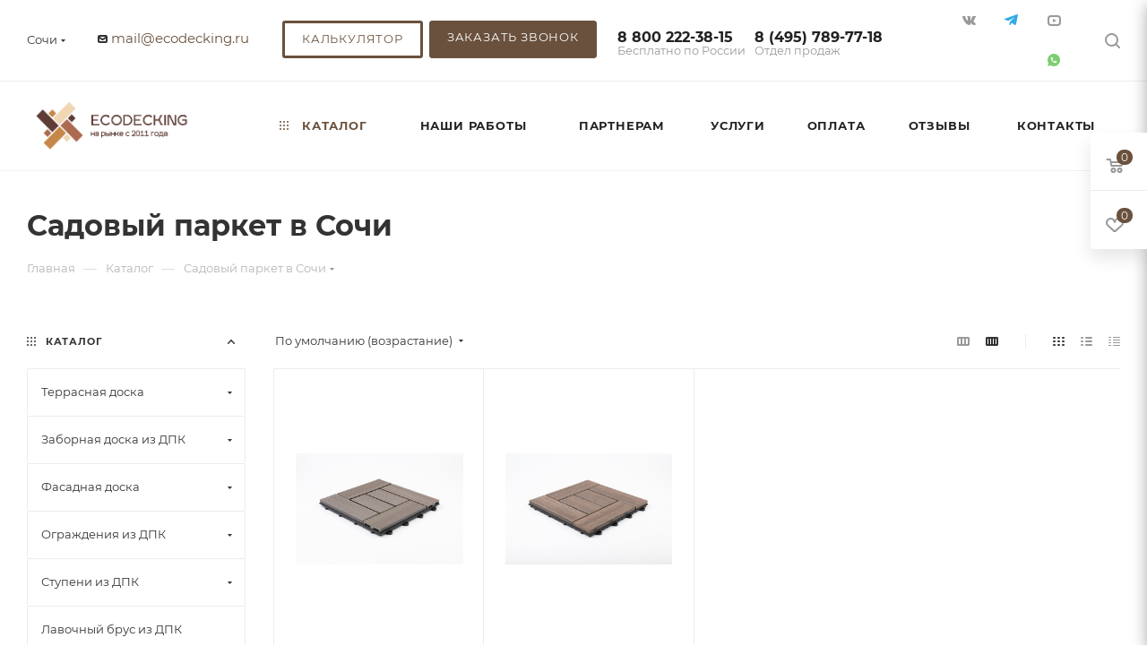

--- FILE ---
content_type: text/html; charset=UTF-8
request_url: https://sochi.eco-decking.ru/katalog/sadovyy-parket/
body_size: 90288
content:
<!DOCTYPE html>
<html xmlns="http://www.w3.org/1999/xhtml" xml:lang="ru" lang="ru"  >
<head>
	<title>Cадовый паркет из ДПК купить в Сочи в интернет-магазине Ecodecking</title>
	<meta name="viewport" content="initial-scale=1.0, width=device-width, maximum-scale=1" />
	<meta name="HandheldFriendly" content="true" />
	<meta name="yes" content="yes" />
	<meta name="apple-mobile-web-app-status-bar-style" content="black" />
	<meta name="SKYPE_TOOLBAR" content="SKYPE_TOOLBAR_PARSER_COMPATIBLE" />
	<meta http-equiv="Content-Type" content="text/html; charset=UTF-8" />
<meta name="description" content="Садовый паркет из ДПК купить в Сочи от производителя Ecodecking. Сделано по ГОСТ. В наличии более 10 цветов. Продажа садового паркета из ДПК в интернет-магазине оптом и в розницу с гарантией производителя. Заказать расчет доски по телефону: ☏ +7 (800) 775-06-50" />
<script data-skip-moving="true">(function(w, d, n) {var cl = "bx-core";var ht = d.documentElement;var htc = ht ? ht.className : undefined;if (htc === undefined || htc.indexOf(cl) !== -1){return;}var ua = n.userAgent;if (/(iPad;)|(iPhone;)/i.test(ua)){cl += " bx-ios";}else if (/Windows/i.test(ua)){cl += ' bx-win';}else if (/Macintosh/i.test(ua)){cl += " bx-mac";}else if (/Linux/i.test(ua) && !/Android/i.test(ua)){cl += " bx-linux";}else if (/Android/i.test(ua)){cl += " bx-android";}cl += (/(ipad|iphone|android|mobile|touch)/i.test(ua) ? " bx-touch" : " bx-no-touch");cl += w.devicePixelRatio && w.devicePixelRatio >= 2? " bx-retina": " bx-no-retina";if (/AppleWebKit/.test(ua)){cl += " bx-chrome";}else if (/Opera/.test(ua)){cl += " bx-opera";}else if (/Firefox/.test(ua)){cl += " bx-firefox";}ht.className = htc ? htc + " " + cl : cl;})(window, document, navigator);</script>

<link href="/bitrix/css/aspro.max/notice.min.css?17139963092876"  rel="stylesheet" />
<link href="/bitrix/js/ui/design-tokens/dist/ui.design-tokens.min.css?174232581723463"  rel="stylesheet" />
<link href="/bitrix/js/ui/fonts/opensans/ui.font.opensans.min.css?17139963172320"  rel="stylesheet" />
<link href="/bitrix/js/main/popup/dist/main.popup.bundle.min.css?176157207628056"  rel="stylesheet" />
<link href="/bitrix/cache/css/s1/aspro_max/page_0e4fd95d8fce3eca1012eabd77287b9e/page_0e4fd95d8fce3eca1012eabd77287b9e_v1.css?176856728376843"  rel="stylesheet" />
<link href="/bitrix/cache/css/s1/aspro_max/default_de71d5a31cce234e305e6125acf566fe/default_de71d5a31cce234e305e6125acf566fe_v1.css?17685672727648"  rel="stylesheet" />
<link href="/bitrix/cache/css/s1/aspro_max/template_d44ec4ff449768c54b8f8b2efb688dd1/template_d44ec4ff449768c54b8f8b2efb688dd1_v1.css?17685672391156549"  data-template-style="true" rel="stylesheet" />


<script type="extension/settings" data-extension="currency.currency-core">{"region":"ru"}</script>


<script type="application/ld+json">
{
"@context":"https://schema.org", "@type":"QAPage", "mainEntity": {
"@type": "Question",
"dateCreated": "2025-01-23T12:01:00+03:00",
"name": "Садовый паркет в Москве",
"text": "Садовый паркет из ДПК купить в Москве от производителя Ecodecking. Сделано по ГОСТ. В наличии более 10 цветов. Продажа садового паркета из ДПК в интернет-магазине оптом и в розницу с гарантией производителя. Заказать расчет доски по телефону: ☏ +7 (800) 775-06-50",
"author": { "@type": "Person", "name": "Баранова Надя"},
"acceptedAnswer": {
"@type": "Answer",
"author": { "@type": "Organization", "name": "Экодекинг"},
"text": "&#128293 Качественная доска. &#9989 Быстрая доставка! &#128077 Рекомендую!"
},
"answerCount":1
}
}</script>
<link href="/bitrix/templates/aspro_max/css/critical.min.css?171399635424" data-skip-moving="true" rel="stylesheet">
<meta name="theme-color" content="#6a513d">
<style>:root{--theme-base-color: #6a513d;--theme-base-opacity-color: #6a513d1a;--theme-base-color-hue:27;--theme-base-color-saturation:27%;--theme-base-color-lightness:33%;}</style>
<style>html {--theme-page-width: 1348px;--theme-page-width-padding: 30px}</style>
<script data-skip-moving="true">window.lazySizesConfig = window.lazySizesConfig || {};lazySizesConfig.loadMode = 1;lazySizesConfig.expand = 200;lazySizesConfig.expFactor = 1;lazySizesConfig.hFac = 0.1;window.lazySizesConfig.loadHidden = false;window.lazySizesConfig.lazyClass = "lazy";</script>
<script src="/bitrix/templates/aspro_max/js/ls.unveilhooks.min.js" data-skip-moving="true" defer></script>
<script src="/bitrix/templates/aspro_max/js/lazysizes.min.js" data-skip-moving="true" defer></script>
<link href="/bitrix/templates/aspro_max/css/print.min.css?171399635421755" data-template-style="true" rel="stylesheet" media="print">
                    
                    <script data-skip-moving="true" src="/bitrix/js/main/jquery/jquery-2.2.4.min.js"></script>
                    <script data-skip-moving="true" src="/bitrix/templates/aspro_max/js/speed.min.js?=1767127311"></script>
<link rel="apple-touch-icon" sizes="180x180" href="/upload/CMax/5bd/i9ugsbpe1qip3uge75s08v0cvjwonz3o.png" />
<meta property="ya:interaction" content="XML_FORM" />
<meta property="ya:interaction:url" content="https://sochi.eco-decking.ru/katalog/sadovyy-parket/?mode=xml" />
<meta property="og:image" content="https://sochi.eco-decking.ru/upload/iblock/765/ht19c28piwq1nrw1h73a6tfnpy6n9b9m.png" />
<link rel="image_src" href="https://sochi.eco-decking.ru/upload/iblock/765/ht19c28piwq1nrw1h73a6tfnpy6n9b9m.png"  />
<meta property="og:title" content="Cадовый паркет из ДПК купить в Сочи в интернет-магазине Ecodecking" />
<meta property="og:type" content="website" />
<meta property="og:url" content="https://sochi.eco-decking.ru/katalog/sadovyy-parket/" />
<meta property="og:description" content="Садовый паркет из ДПК купить в Сочи от производителя Ecodecking. Сделано по ГОСТ. В наличии более 10 цветов. Продажа садового паркета из ДПК в интернет-магазине оптом и в розницу с гарантией производителя. Заказать расчет доски по телефону: ☏ +7 (800) 775-06-50" />
    	<style>html {--theme-items-gap:32px;--fixed-header:80px;}</style>	    <meta name="yandex-verification" content="509cbeae499e9328" />
    <meta name="yandex-verification" content="b7ebac37ee935dc9" />
    <meta name="yandex-verification" content="c461394a9b721ef3" />
	<meta name="google-site-verification" content="yNmlnmjd1MmMka7mLPwrHYn65R59fvR4a5xPaxmIj7o" />
<!-- Google Tag Manager -->
<!-- End Google Tag Manager -->
			<meta name="googlebot" content="noindex, nofollow">
<!-- Zverushki\Microm --><script data-skip-moving="true">window.Zverushki=window.Zverushki||{};window.Zverushki.Microm={"Breadcrumb":"Disabled","Business":"Disabled","Product":"Disabled","Article":"Disabled","version":"2.2.1","format":{"json-ld":"Disabled","microdata":"Disabled"},"execute":{"time":0,"scheme":[]}};</script><!-- end Zverushki\Microm --></head>
<body class=" site_s1  fill_bg_n catalog-delayed-btn-Y theme-light" id="main" data-site="/">
<!-- Google Tag Manager (noscript) -->
<noscript><iframe src="https://www.googletagmanager.com/ns.html?id=GTM-W5KM7MQ"
height="0" width="0" style="display:none;visibility:hidden"></iframe></noscript>
<!-- End Google Tag Manager (noscript) -->
		
	<div id="panel"></div>
	
				<!--'start_frame_cache_basketitems-component-block'-->												<div id="ajax_basket"></div>
					<!--'end_frame_cache_basketitems-component-block'-->								<div class="cd-modal-bg"></div>
		<script data-skip-moving="true">var solutionName = 'arMaxOptions';</script>
		<script src="/bitrix/templates/aspro_max/js/setTheme.php?site_id=s1&site_dir=/" data-skip-moving="true"></script>
				<div class="wrapper1  header_bgcolored long_header  high_one_row_header with_left_block  catalog_page basket_fly fly2 basket_fill_WHITE side_LEFT block_side_NORMAL catalog_icons_N banner_auto with_fast_view mheader-vcustom header-vcustom header-font-lower_N regions_Y title_position_LEFT footer-v1 front-vindex_custom mfixed_Y mfixed_view_always title-v3 lazy_Y with_phones vertical-catalog-img landing-normal big-banners-mobile-slider bottom-icons-panel-Y compact-breadcrumbs-N catalog-delayed-btn-Y  ">

<div class="mega_fixed_menu scrollblock">
	<div class="maxwidth-theme">
		<svg class="svg svg-close" width="14" height="14" viewBox="0 0 14 14">
		  <path data-name="Rounded Rectangle 568 copy 16" d="M1009.4,953l5.32,5.315a0.987,0.987,0,0,1,0,1.4,1,1,0,0,1-1.41,0L1008,954.4l-5.32,5.315a0.991,0.991,0,0,1-1.4-1.4L1006.6,953l-5.32-5.315a0.991,0.991,0,0,1,1.4-1.4l5.32,5.315,5.31-5.315a1,1,0,0,1,1.41,0,0.987,0.987,0,0,1,0,1.4Z" transform="translate(-1001 -946)"></path>
		</svg>
		<i class="svg svg-close mask arrow"></i>
		<div class="row">
			<div class="col-md-9">
				<div class="left_menu_block">
					<div class="logo_block flexbox flexbox--row align-items-normal">
						<div class="logo">
							<a href="/"><img src="/upload/CMax/030/a32p611l8z2amisd4wme1z5napofcnzm.png" alt="Ecodecking" title="Ecodecking" data-src="" /></a>						</div>
						<div class="top-description addr">
							Производитель ДПК в Сочи:
террасная доска, заборы, ограждения						</div>
					</div>
					<div class="search_block">
						<div class="search_wrap">
							<div class="search-block">
									<div class="search-wrapper">
		<div id="title-search_mega_menu">
			<form action="/katalog/" class="search">
				<div class="search-input-div">
					<input class="search-input" id="title-search-input_mega_menu" type="text" name="q" value="" placeholder="Поиск" size="20" maxlength="50" autocomplete="off" />
				</div>
				<div class="search-button-div">
					<button class="btn btn-search" type="submit" name="s" value="Найти"><i class="svg search2  inline " aria-hidden="true"><svg width="17" height="17" ><use xlink:href="/bitrix/templates/aspro_max/images/svg/header_icons_srite.svg?1767127325#search"></use></svg></i></button>
					
					<span class="close-block inline-search-hide"><span class="svg svg-close close-icons"></span></span>
				</div>
			</form>
		</div>
	</div>
							</div>
						</div>
					</div>
										<!-- noindex -->

	<div class="burger_menu_wrapper">
		
			<div class="top_link_wrapper">
				<div class="menu-item dropdown catalog wide_menu   active">
					<div class="wrap">
						<a class="dropdown-toggle" href="/katalog/">
							<div class="link-title color-theme-hover">
																	<i class="svg inline  svg-inline-icon_catalog" aria-hidden="true" ><svg xmlns="http://www.w3.org/2000/svg" width="10" height="10" viewBox="0 0 10 10"><path  data-name="Rounded Rectangle 969 copy 7" class="cls-1" d="M644,76a1,1,0,1,1-1,1A1,1,0,0,1,644,76Zm4,0a1,1,0,1,1-1,1A1,1,0,0,1,648,76Zm4,0a1,1,0,1,1-1,1A1,1,0,0,1,652,76Zm-8,4a1,1,0,1,1-1,1A1,1,0,0,1,644,80Zm4,0a1,1,0,1,1-1,1A1,1,0,0,1,648,80Zm4,0a1,1,0,1,1-1,1A1,1,0,0,1,652,80Zm-8,4a1,1,0,1,1-1,1A1,1,0,0,1,644,84Zm4,0a1,1,0,1,1-1,1A1,1,0,0,1,648,84Zm4,0a1,1,0,1,1-1,1A1,1,0,0,1,652,84Z" transform="translate(-643 -76)"/></svg></i>																Каталог							</div>
						</a>
													<span class="tail"></span>
							<div class="burger-dropdown-menu row">
								<div class="menu-wrapper" >
									
																														<div class="col-md-4 dropdown-submenu  has_img">
																						<a href="/katalog/terrasnaya-doska/" class="color-theme-hover" title="Террасная доска">
												<span class="name option-font-bold">Террасная доска</span>
											</a>
																								<div class="burger-dropdown-menu toggle_menu">
																																									<div class="menu-item   ">
															<a href="/katalog/terrasnaya-doska/terrasnaya-doska-ecodecking/" title="Террасная доска Ecodecking">
																<span class="name color-theme-hover">Террасная доска Ecodecking</span>
															</a>
																													</div>
																																									<div class="menu-item   ">
															<a href="/katalog/terrasnaya-doska/plastikovaya-doska-dlya-terrasy/" title="Пластиковая доска для террасы">
																<span class="name color-theme-hover">Пластиковая доска для террасы</span>
															</a>
																													</div>
																																									<div class="menu-item   ">
															<a href="/katalog/terrasnaya-doska/polimernaya-terrasnaya-doska/" title="Полимерная террасная доска">
																<span class="name color-theme-hover">Полимерная террасная доска</span>
															</a>
																													</div>
																																									<div class="menu-item collapsed  ">
															<a href="/katalog/terrasnaya-doska/polnotelaya-terrasnaya-doska/" title="Полнотелая террасная доска">
																<span class="name color-theme-hover">Полнотелая террасная доска</span>
															</a>
																													</div>
																																									<div class="menu-item collapsed  ">
															<a href="/katalog/terrasnaya-doska/terrasnaya-doska-dpk/" title="Террасная доска ДПК">
																<span class="name color-theme-hover">Террасная доска ДПК</span>
															</a>
																													</div>
																																									<div class="menu-item collapsed  ">
															<a href="/katalog/terrasnaya-doska/terrasnaya-doska-mpk/" title="Террасная доска МПК">
																<span class="name color-theme-hover">Террасная доска МПК</span>
															</a>
																													</div>
																																									<div class="menu-item collapsed  ">
															<a href="/katalog/terrasnaya-doska/terrasnaya-doska-cm-decking/" title="Террасная доска CM Decking">
																<span class="name color-theme-hover">Террасная доска CM Decking</span>
															</a>
																													</div>
																																									<div class="menu-item collapsed  ">
															<a href="/katalog/terrasnaya-doska/terrasnaya-doska-terrapol/" title="Террасная доска Terrapol">
																<span class="name color-theme-hover">Террасная доска Terrapol</span>
															</a>
																													</div>
																																									<div class="menu-item collapsed  ">
															<a href="/katalog/terrasnaya-doska/terrasnaya-doska-bruggan/" title="Террасная доска BRUGGAN">
																<span class="name color-theme-hover">Террасная доска BRUGGAN</span>
															</a>
																													</div>
																																									<div class="menu-item collapsed  ">
															<a href="/katalog/terrasnaya-doska/terrasnaya-doska-woodvex/" title="Террасная доска WOODVEX">
																<span class="name color-theme-hover">Террасная доска WOODVEX</span>
															</a>
																													</div>
																																									<div class="menu-item collapsed  ">
															<a href="/katalog/terrasnaya-doska/terrasnaya-doska-pod-derevo/" title="Террасная доска под дерево">
																<span class="name color-theme-hover">Террасная доска под дерево</span>
															</a>
																													</div>
																									</div>
																					</div>
									
																														<div class="col-md-4 dropdown-submenu  has_img">
																						<a href="/katalog/zabornaya-doska/" class="color-theme-hover" title="Заборная доска из ДПК">
												<span class="name option-font-bold">Заборная доска из ДПК</span>
											</a>
																								<div class="burger-dropdown-menu toggle_menu">
																																									<div class="menu-item   ">
															<a href="/katalog/zabornaya-doska/zabornye-doski-ecodecking/" title="Заборные доски Ecodecking">
																<span class="name color-theme-hover">Заборные доски Ecodecking</span>
															</a>
																													</div>
																																									<div class="menu-item   ">
															<a href="/katalog/zabornaya-doska/shtaketnik-iz-dpk/" title="Штакетник из ДПК">
																<span class="name color-theme-hover">Штакетник из ДПК</span>
															</a>
																													</div>
																																									<div class="menu-item   ">
															<a href="/katalog/zabornaya-doska/zabornaya-doska-terrapol/" title="Заборная доска Terrapol">
																<span class="name color-theme-hover">Заборная доска Terrapol</span>
															</a>
																													</div>
																									</div>
																					</div>
									
																														<div class="col-md-4 dropdown-submenu  has_img">
																						<a href="/katalog/fasadnaya-doska/" class="color-theme-hover" title="Фасадная доска">
												<span class="name option-font-bold">Фасадная доска</span>
											</a>
																								<div class="burger-dropdown-menu toggle_menu">
																																									<div class="menu-item   ">
															<a href="/katalog/fasadnaya-doska/fasadnaya-doska-ecodecking/" title="Фасадная доска Ecodecking">
																<span class="name color-theme-hover">Фасадная доска Ecodecking</span>
															</a>
																													</div>
																																									<div class="menu-item   ">
															<a href="/katalog/fasadnaya-doska/planken-dpk/" title="Планкен ДПК">
																<span class="name color-theme-hover">Планкен ДПК</span>
															</a>
																													</div>
																																									<div class="menu-item   ">
															<a href="/katalog/fasadnaya-doska/sayding-dpk/" title="Сайдинг ДПК">
																<span class="name color-theme-hover">Сайдинг ДПК</span>
															</a>
																													</div>
																									</div>
																					</div>
									
																														<div class="col-md-4 dropdown-submenu  has_img">
																						<a href="/katalog/ograzhdeniya-iz-dpk/" class="color-theme-hover" title="Ограждения из ДПК">
												<span class="name option-font-bold">Ограждения из ДПК</span>
											</a>
																								<div class="burger-dropdown-menu toggle_menu">
																																									<div class="menu-item   ">
															<a href="/katalog/ograzhdeniya-iz-dpk/ograzhdeniya_ecodecking/" title="Ограждения Ecodecking">
																<span class="name color-theme-hover">Ограждения Ecodecking</span>
															</a>
																													</div>
																																									<div class="menu-item   ">
															<a href="/katalog/ograzhdeniya-iz-dpk/komplektuyushchie_dlya_ograzhdeniy/" title="Комплектующие для ограждений">
																<span class="name color-theme-hover">Комплектующие для ограждений</span>
															</a>
																													</div>
																																									<div class="menu-item   ">
															<a href="/katalog/ograzhdeniya-iz-dpk/perila/" title="Перила">
																<span class="name color-theme-hover">Перила</span>
															</a>
																													</div>
																																									<div class="menu-item collapsed  ">
															<a href="/katalog/ograzhdeniya-iz-dpk/stolby-dlya-ograzhdeniy/" title="Столбы для ограждений">
																<span class="name color-theme-hover">Столбы для ограждений</span>
															</a>
																													</div>
																																									<div class="menu-item collapsed  ">
															<a href="/katalog/ograzhdeniya-iz-dpk/ograzhdeniya_terrapol/" title="Ограждения Terrapol">
																<span class="name color-theme-hover">Ограждения Terrapol</span>
															</a>
																													</div>
																									</div>
																					</div>
									
																														<div class="col-md-4 dropdown-submenu  has_img">
																						<a href="/katalog/stupeni-iz-dpk/" class="color-theme-hover" title="Ступени из ДПК">
												<span class="name option-font-bold">Ступени из ДПК</span>
											</a>
																								<div class="burger-dropdown-menu toggle_menu">
																																									<div class="menu-item   ">
															<a href="/katalog/stupeni-iz-dpk/stupeni-ecodecking/" title="Ступени Ecodecking">
																<span class="name color-theme-hover">Ступени Ecodecking</span>
															</a>
																													</div>
																																									<div class="menu-item   ">
															<a href="/katalog/stupeni-iz-dpk/stupeni-terrapol/" title="Ступени Terrapol">
																<span class="name color-theme-hover">Ступени Terrapol</span>
															</a>
																													</div>
																									</div>
																					</div>
									
																														<div class="col-md-4   has_img">
																						<a href="/katalog/lavochnyy-brus-iz-dpk/" class="color-theme-hover" title="Лавочный брус из ДПК">
												<span class="name option-font-bold">Лавочный брус из ДПК</span>
											</a>
																					</div>
									
																														<div class="col-md-4   has_img">
																						<a href="/katalog/reguliruemye-opory/" class="color-theme-hover" title="Регулируемые опоры">
												<span class="name option-font-bold">Регулируемые опоры</span>
											</a>
																					</div>
									
																														<div class="col-md-4 dropdown-submenu  has_img">
																						<a href="/katalog/komplektuyushchie/" class="color-theme-hover" title="Комплектующие">
												<span class="name option-font-bold">Комплектующие</span>
											</a>
																								<div class="burger-dropdown-menu toggle_menu">
																																									<div class="menu-item  dropdown-submenu ">
															<a href="/katalog/komplektuyushchie/klipsy-montazhnye/" title="Клипсы монтажные">
																<span class="name color-theme-hover">Клипсы монтажные</span>
															</a>
																															<div class="burger-dropdown-menu with_padding">
																																			<div class="menu-item ">
																			<a href="/katalog/komplektuyushchie/klipsy-montazhnye/klipsy_startovye/" title="Клипсы стартовые">
																				<span class="name color-theme-hover">Клипсы стартовые</span>
																			</a>
																		</div>
																																			<div class="menu-item ">
																			<a href="/katalog/komplektuyushchie/klipsy-montazhnye/klipsy_ryadovye/" title="Клипсы рядовые">
																				<span class="name color-theme-hover">Клипсы рядовые</span>
																			</a>
																		</div>
																																	</div>
																													</div>
																																									<div class="menu-item   ">
															<a href="/katalog/komplektuyushchie/komplektuyushchie-ecodecking/" title="Комплектующие Ecodecking">
																<span class="name color-theme-hover">Комплектующие Ecodecking</span>
															</a>
																													</div>
																																									<div class="menu-item   ">
															<a href="/katalog/komplektuyushchie/komplektuyushchie-terrapol/" title="Комплектующие Terrapol">
																<span class="name color-theme-hover">Комплектующие Terrapol</span>
															</a>
																													</div>
																																									<div class="menu-item collapsed  ">
															<a href="/katalog/komplektuyushchie/laga-alyuminievaya/" title="Лага алюминиевая">
																<span class="name color-theme-hover">Лага алюминиевая</span>
															</a>
																													</div>
																																									<div class="menu-item collapsed  ">
															<a href="/katalog/komplektuyushchie/laga-dpk/" title="Лага ДПК">
																<span class="name color-theme-hover">Лага ДПК</span>
															</a>
																													</div>
																																									<div class="menu-item collapsed  ">
															<a href="/katalog/komplektuyushchie/prochie-komplektuyushchie/" title="Прочие комплектующие">
																<span class="name color-theme-hover">Прочие комплектующие</span>
															</a>
																													</div>
																																									<div class="menu-item collapsed  ">
															<a href="/katalog/komplektuyushchie/samorezy/" title="Саморезы">
																<span class="name color-theme-hover">Саморезы</span>
															</a>
																													</div>
																																									<div class="menu-item collapsed  ">
															<a href="/katalog/komplektuyushchie/tortsevye-elementy/" title="Торцевые элементы">
																<span class="name color-theme-hover">Торцевые элементы</span>
															</a>
																													</div>
																																									<div class="menu-item collapsed  ">
															<a href="/katalog/komplektuyushchie/rezinovye_prokladki_ecodecking/" title="Резиновые прокладки Ecodecking">
																<span class="name color-theme-hover">Резиновые прокладки Ecodecking</span>
															</a>
																													</div>
																									</div>
																					</div>
									
																														<div class="col-md-4   has_img">
																						<a href="/katalog/gryadki-dpk/" class="color-theme-hover" title="Грядки ДПК">
												<span class="name option-font-bold">Грядки ДПК</span>
											</a>
																					</div>
									
																														<div class="col-md-4   has_img">
																						<a href="/katalog/keramogranit/" class="color-theme-hover" title="Керамогранит">
												<span class="name option-font-bold">Керамогранит</span>
											</a>
																					</div>
									
																														<div class="col-md-4   has_img">
																						<a href="/katalog/lestnitsy_iz_dpk/" class="color-theme-hover" title="Лестницы из ДПК">
												<span class="name option-font-bold">Лестницы из ДПК</span>
											</a>
																					</div>
									
																														<div class="col-md-4   has_img">
																						<a href="/katalog/osveshchenie/" class="color-theme-hover" title="Освещение">
												<span class="name option-font-bold">Освещение</span>
											</a>
																					</div>
									
																														<div class="col-md-4   has_img">
																						<a href="/katalog/iskusstvennye_rasteniya/" class="color-theme-hover" title="Искусственные растения">
												<span class="name option-font-bold">Искусственные растения</span>
											</a>
																					</div>
									
																														<div class="col-md-4   has_img">
																						<a href="/katalog/zabory-iz-dpk/" class="color-theme-hover" title="Заборы из ДПК">
												<span class="name option-font-bold">Заборы из ДПК</span>
											</a>
																					</div>
									
																														<div class="col-md-4  active has_img">
																						<a href="/katalog/sadovyy-parket/" class="color-theme-hover" title="Садовый паркет">
												<span class="name option-font-bold">Садовый паркет</span>
											</a>
																					</div>
									
																														<div class="col-md-4 dropdown-submenu  has_img">
																						<a href="/katalog/sredstva-po-ukhodu/" class="color-theme-hover" title="Средства по уходу">
												<span class="name option-font-bold">Средства по уходу</span>
											</a>
																								<div class="burger-dropdown-menu toggle_menu">
																																									<div class="menu-item   ">
															<a href="/katalog/sredstva-po-ukhodu/masla/" title="Масла">
																<span class="name color-theme-hover">Масла</span>
															</a>
																													</div>
																																									<div class="menu-item   ">
															<a href="/katalog/sredstva-po-ukhodu/chistyashchee-sredstvo/" title="Чистящее средство">
																<span class="name color-theme-hover">Чистящее средство</span>
															</a>
																													</div>
																									</div>
																					</div>
																	</div>
							</div>
											</div>
				</div>
			</div>
					
		<div class="bottom_links_wrapper row">
								<div class="menu-item col-md-4 unvisible dropdown   ">
					<div class="wrap">
						<a class="dropdown-toggle" href="/nashi-raboty/">
							<div class="link-title color-theme-hover">
																Наши работы							</div>
						</a>
													<span class="tail"></span>
							<div class="burger-dropdown-menu">
								<div class="menu-wrapper" >
									
																														<div class="dropdown-submenu  ">
																						<a href="/nashi-raboty/kafe-i-restorany/" class="color-theme-hover" title="Кафе и рестораны">
												<span class="name option-font-bold">Кафе и рестораны</span>
											</a>
																								<div class="burger-dropdown-menu with_padding toggle_menu">
																																									<div class="menu-item   ">
															<a href="/nashi-raboty/terrasnaya-doska-ecodecking-ekstra-tsveta-grafit-na-terrase-v-kafe/" title="Террасная доска Ecodecking Экстра цвета Графит на террасе в кафе">
																<span class="name color-theme-hover">Террасная доска Ecodecking Экстра цвета Графит на террасе в кафе</span>
															</a>
																													</div>
																																									<div class="menu-item   ">
															<a href="/nashi-raboty/terrasnaya-doska-ekodeking-ekstra-dlya-stupeney-i-terrasy/" title="Террасная доска Экодекинг Экстра для ступеней и террасы">
																<span class="name color-theme-hover">Террасная доска Экодекинг Экстра для ступеней и террасы</span>
															</a>
																													</div>
																																									<div class="menu-item   ">
															<a href="/nashi-raboty/ploshchadka-na-terrase-kafe-i-zabor-iz-doski-ekodeking/" title="Площадка на террасе кафе и забор из доски Экодекинг">
																<span class="name color-theme-hover">Площадка на террасе кафе и забор из доски Экодекинг</span>
															</a>
																													</div>
																																									<div class="menu-item collapsed  ">
															<a href="/nashi-raboty/terrasnaya-doska-dpk-ekodeking-ekstra-polnotelaya-na-terrase-spa-otelya/" title="Террасная доска ДПК Экодекинг Экстра полнотелая на террасе спа отеля">
																<span class="name color-theme-hover">Террасная доска ДПК Экодекинг Экстра полнотелая на террасе спа отеля</span>
															</a>
																													</div>
																																									<div class="menu-item collapsed  ">
															<a href="/nashi-raboty/terrasa-kafe-akademiya/" title="Терраса кафе Академия">
																<span class="name color-theme-hover">Терраса кафе Академия</span>
															</a>
																													</div>
																																									<div class="menu-item collapsed  ">
															<a href="/nashi-raboty/letnyaya-veranda-texno-shokolad/" title="Летняя веранда техно шоколад">
																<span class="name color-theme-hover">Летняя веранда техно шоколад</span>
															</a>
																													</div>
																																									<div class="menu-item collapsed  ">
															<a href="/nashi-raboty/ispolzovanie-lavochnogo-brusa-dlya-fasada/" title="Использование лавочного бруса для фасада">
																<span class="name color-theme-hover">Использование лавочного бруса для фасада</span>
															</a>
																													</div>
																																									<div class="menu-item collapsed  ">
															<a href="/nashi-raboty/kafe-grilyazh-na-glavnoj-peshexodnoj-ulicze-goroda-sochi/" title="Кафе “Грильяж” на главной пешеходной улице города Сочи">
																<span class="name color-theme-hover">Кафе “Грильяж” на главной пешеходной улице города Сочи</span>
															</a>
																													</div>
																																									<div class="menu-item collapsed  ">
															<a href="/nashi-raboty/restoran-plotforma-v-gorode-sochi/" title="Ресторан “ПЛОТFORMA” в городе Сочи">
																<span class="name color-theme-hover">Ресторан “ПЛОТFORMA” в городе Сочи</span>
															</a>
																													</div>
																																									<div class="menu-item collapsed  ">
															<a href="/nashi-raboty/portfolioterrasnaya-doska-na-letnej-verande-kafe-the-bufet/" title="Обустройство террасы, фасадов, заборов и ограждений. Наши работы">
																<span class="name color-theme-hover">Обустройство террасы, фасадов, заборов и ограждений. Наши работы</span>
															</a>
																													</div>
																																									<div class="menu-item collapsed  ">
															<a href="/nashi-raboty/portfoliootkrytaya-terrasa-i-dekorativnoe-ograzhdenie/" title="Открытая терраса и декоративное ограждение">
																<span class="name color-theme-hover">Открытая терраса и декоративное ограждение</span>
															</a>
																													</div>
																																									<div class="menu-item collapsed  ">
															<a href="/nashi-raboty/portfolionapolnoe-pokrytie-iz-dpk-dlya-kluba/" title="Напольное покрытие из ДПК для клуба">
																<span class="name color-theme-hover">Напольное покрытие из ДПК для клуба</span>
															</a>
																													</div>
																																									<div class="menu-item collapsed  ">
															<a href="/nashi-raboty/portfolioterrasa-restorana-bajhan-v-trts-moremoll/" title="Терраса ресторана «Байхан» в ТРЦ «Моремолл»">
																<span class="name color-theme-hover">Терраса ресторана «Байхан» в ТРЦ «Моремолл»</span>
															</a>
																													</div>
																																									<div class="menu-item collapsed  ">
															<a href="/nashi-raboty/portfolioterrasnaya-doska-dpk-dlya-verandy-kafe/" title="Террасная доска ДПК для веранды кафе">
																<span class="name color-theme-hover">Террасная доска ДПК для веранды кафе</span>
															</a>
																													</div>
																																									<div class="menu-item collapsed  ">
															<a href="/nashi-raboty/portfoliokompozitnyj-deking-dlya-napolnogo-pokrytiya-restorana/" title="Композитный декинг для покрытия пола">
																<span class="name color-theme-hover">Композитный декинг для покрытия пола</span>
															</a>
																													</div>
																																									<div class="menu-item collapsed  ">
															<a href="/nashi-raboty/portfolionapolnoe-pokrytie-v-restorane-provans/" title="Напольное покрытие в ресторане «Прованс»">
																<span class="name color-theme-hover">Напольное покрытие в ресторане «Прованс»</span>
															</a>
																													</div>
																									</div>
																					</div>
									
																														<div class="dropdown-submenu  ">
																						<a href="/nashi-raboty/terrasa-u-doma/" class="color-theme-hover" title="Терраса у дома">
												<span class="name option-font-bold">Терраса у дома</span>
											</a>
																								<div class="burger-dropdown-menu with_padding toggle_menu">
																																									<div class="menu-item   ">
															<a href="/nashi-raboty/terrasnaya-doska-ecodecking-komfort-3d-montazh-okolo-basseyna/" title="Террасная доска Ecodecking Комфорт 3D монтаж около бассейна">
																<span class="name color-theme-hover">Террасная доска Ecodecking Комфорт 3D монтаж около бассейна</span>
															</a>
																													</div>
																																									<div class="menu-item   ">
															<a href="/nashi-raboty/terrasnaya-doska-ecodecking-komfort-3d-na-terrase-chastnogo-doma/" title="Террасная доска Ecodecking Комфорт 3D на террасе частного дома">
																<span class="name color-theme-hover">Террасная доска Ecodecking Комфорт 3D на террасе частного дома</span>
															</a>
																													</div>
																																									<div class="menu-item   ">
															<a href="/nashi-raboty/terrasnaya-doska-ecodecking-komfort-3d-montazh-vozle-basseyna/" title="Террасная доска Ecodecking Комфорт 3D монтаж возле бассейна">
																<span class="name color-theme-hover">Террасная доска Ecodecking Комфорт 3D монтаж возле бассейна</span>
															</a>
																													</div>
																																									<div class="menu-item collapsed  ">
															<a href="/nashi-raboty/terrasnaya-doska-ecodecking-titan-zamena-derevyannoy-doski-na-balkone-/" title="Террасная доска Ecodecking Титан замена деревянной доски на балконе ">
																<span class="name color-theme-hover">Террасная доска Ecodecking Титан замена деревянной доски на балконе </span>
															</a>
																													</div>
																																									<div class="menu-item collapsed  ">
															<a href="/nashi-raboty/ekspluatiruemaya-krovlya-s-terrasnoy-doskoy-ecodecking-komfort-3d-i-reguliruemymi-oporami/" title="Эксплуатируемая кровля с террасной доской Ecodecking Комфорт 3D и регулируемыми опорами">
																<span class="name color-theme-hover">Эксплуатируемая кровля с террасной доской Ecodecking Комфорт 3D и регулируемыми опорами</span>
															</a>
																													</div>
																																									<div class="menu-item collapsed  ">
															<a href="/nashi-raboty/terrasnaya-doska-ecodecking-tekhno-tsveta-venge-na-ekspluatiruemoy-krovle/" title="Террасная доска Ecodecking Техно цвета Венге на эксплуатируемой кровле">
																<span class="name color-theme-hover">Террасная доска Ecodecking Техно цвета Венге на эксплуатируемой кровле</span>
															</a>
																													</div>
																																									<div class="menu-item collapsed  ">
															<a href="/nashi-raboty/terrasnaya-doska-ecodecking-tekhno-tsveta-shokolad-dlya-budki-dlya-zhivotnykh/" title="Террасная доска Ecodecking Техно цвета Шоколад для будки для животных">
																<span class="name color-theme-hover">Террасная доска Ecodecking Техно цвета Шоколад для будки для животных</span>
															</a>
																													</div>
																																									<div class="menu-item collapsed  ">
															<a href="/nashi-raboty/basseyn-teplitsa-v-respublike-belarus-terrasnaya-doska-ecodecking-tekhno-tsvet-seryy/" title="Бассейн теплица в республике Беларусь террасная доска Ecodecking Техно цвет Серый">
																<span class="name color-theme-hover">Бассейн теплица в республике Беларусь террасная доска Ecodecking Техно цвет Серый</span>
															</a>
																													</div>
																																									<div class="menu-item collapsed  ">
															<a href="/nashi-raboty/terrasnaya-doska-ecodecking-ekstra-tsveta-grafit-dlya-balkona/" title="Террасная доска Ecodecking Экстра цвета Графит для балкона">
																<span class="name color-theme-hover">Террасная доска Ecodecking Экстра цвета Графит для балкона</span>
															</a>
																													</div>
																																									<div class="menu-item collapsed  ">
															<a href="/nashi-raboty/terrasnaya-doska-ekodeking-ekstra-tsveta-grafit-na-ploshchadke-u-basseyna/" title="Террасная доска Экодекинг Экстра цвета Графит на площадке у бассейна">
																<span class="name color-theme-hover">Террасная доска Экодекинг Экстра цвета Графит на площадке у бассейна</span>
															</a>
																													</div>
																																									<div class="menu-item collapsed  ">
															<a href="/nashi-raboty/ograzhdeniya-i-terrasnaya-doska-ekodeking-tekhno-u-chastnogo-doma/" title="Ограждения и террасная доска Экодекинг Техно у частного дома">
																<span class="name color-theme-hover">Ограждения и террасная доска Экодекинг Техно у частного дома</span>
															</a>
																													</div>
																																									<div class="menu-item collapsed  ">
															<a href="/nashi-raboty/terrasa-iz-terrasnoy-doski-dpk-ekodeking-tekhno-pered-domom/" title="Терраса из террасной доски ДПК Экодекинг Техно перед домом">
																<span class="name color-theme-hover">Терраса из террасной доски ДПК Экодекинг Техно перед домом</span>
															</a>
																													</div>
																																									<div class="menu-item collapsed  ">
															<a href="/nashi-raboty/terrasnaya-doska-ekodeking-tekhno-na-balkone/" title="Террасная доска Экодекинг Техно на балконе">
																<span class="name color-theme-hover">Террасная доска Экодекинг Техно на балконе</span>
															</a>
																													</div>
																																									<div class="menu-item collapsed  ">
															<a href="/nashi-raboty/terrasa-iz-dpk-na-ploshchadke-pered-domom/" title="Терраса из ДПК на площадке перед домом">
																<span class="name color-theme-hover">Терраса из ДПК на площадке перед домом</span>
															</a>
																													</div>
																																									<div class="menu-item collapsed  ">
															<a href="/nashi-raboty/terrasa-iz-dpk-na-beregu-morya-v-sochi/" title="Терраса из ДПК на берегу моря в Сочи">
																<span class="name color-theme-hover">Терраса из ДПК на берегу моря в Сочи</span>
															</a>
																													</div>
																																									<div class="menu-item collapsed  ">
															<a href="/nashi-raboty/otkrytaya-terrasa-ekodeking-i-konstruktsiya-s-ispolzovaniem-stolbov-/" title="Открытая терраса Экодекинг и конструкция с использованием столбов ">
																<span class="name color-theme-hover">Открытая терраса Экодекинг и конструкция с использованием столбов </span>
															</a>
																													</div>
																																									<div class="menu-item collapsed  ">
															<a href="/nashi-raboty/ograzhdeniya-ekodeking-tekhno-na-terrase-chastnogo-doma/" title="Ограждения Экодекинг Техно на террасе частного дома">
																<span class="name color-theme-hover">Ограждения Экодекинг Техно на террасе частного дома</span>
															</a>
																													</div>
																																									<div class="menu-item collapsed  ">
															<a href="/nashi-raboty/terrasnaya-doska-ekodeking-komfort-3d-na-ploshchadke-besedki/" title="Террасная доска Экодекинг Комфорт 3Д на площадке беседки">
																<span class="name color-theme-hover">Террасная доска Экодекинг Комфорт 3Д на площадке беседки</span>
															</a>
																													</div>
																																									<div class="menu-item collapsed  ">
															<a href="/nashi-raboty/terrasnaya-doska-dpk-na-ploshchadke-vozle-basseyna/" title="Террасная доска ДПК на площадке возле бассейна">
																<span class="name color-theme-hover">Террасная доска ДПК на площадке возле бассейна</span>
															</a>
																													</div>
																																									<div class="menu-item collapsed  ">
															<a href="/nashi-raboty/terrasnaya-doska-ekodeking-titan-tsvet-shokolad-na-ploshchadke-u-basseyna/" title="Террасная доска Экодекинг Титан, цвет шоколад на площадке у бассейна">
																<span class="name color-theme-hover">Террасная доска Экодекинг Титан, цвет шоколад на площадке у бассейна</span>
															</a>
																													</div>
																																									<div class="menu-item collapsed  ">
															<a href="/nashi-raboty/terrasnaya-doska-iz-dpk-dlya-oformleniya-basseyna/" title="Террасная доска из ДПК для оформления бассейна">
																<span class="name color-theme-hover">Террасная доска из ДПК для оформления бассейна</span>
															</a>
																													</div>
																																									<div class="menu-item collapsed  ">
															<a href="/nashi-raboty/oformlenie-kryltsa-terrasnoy-doskoy-i-stupenyami-ecodecking/" title="Оформление крыльца террасной доской и ступенями Ecodecking">
																<span class="name color-theme-hover">Оформление крыльца террасной доской и ступенями Ecodecking</span>
															</a>
																													</div>
																																									<div class="menu-item collapsed  ">
															<a href="/nashi-raboty/terrasnaya-doska-iz-dpk-na-balkone-chastnogo-doma-tsvet-shokolad/" title="Террасная доска из ДПК на балконе частного дома цвет шоколад">
																<span class="name color-theme-hover">Террасная доска из ДПК на балконе частного дома цвет шоколад</span>
															</a>
																													</div>
																																									<div class="menu-item collapsed  ">
															<a href="/nashi-raboty/terrasnaya-doska-iz-dpk-dlya-nebolshoy-terrasy-vozle-kupeli/" title="Террасная доска из ДПК для небольшой террасы возле купели">
																<span class="name color-theme-hover">Террасная доска из ДПК для небольшой террасы возле купели</span>
															</a>
																													</div>
																																									<div class="menu-item collapsed  ">
															<a href="/nashi-raboty/montazh-terrasy-u-chastnogo-doma-v-moskovskoy-oblasti/" title="Монтаж террасы у частного дома в Московской области">
																<span class="name color-theme-hover">Монтаж террасы у частного дома в Московской области</span>
															</a>
																													</div>
																																									<div class="menu-item collapsed  ">
															<a href="/nashi-raboty/terrasnaya-doska-ecodecking-praktik-slonovaya-kost-06-22g-sochi-terrasa-u-doma/" title="Террасная доска Ecodecking Практик Слоновая кость -  06.22г. Сочи. Терраса у дома">
																<span class="name color-theme-hover">Террасная доска Ecodecking Практик Слоновая кость -  06.22г. Сочи. Терраса у дома</span>
															</a>
																													</div>
																																									<div class="menu-item collapsed  ">
															<a href="/nashi-raboty/terrasa-texno-ekonom-ograzhdeniya/" title="Терраса техно эконом ограждения">
																<span class="name color-theme-hover">Терраса техно эконом ограждения</span>
															</a>
																													</div>
																																									<div class="menu-item collapsed  ">
															<a href="/nashi-raboty/letnyaya-veranda-texno-shokolad/" title="Летняя веранда техно шоколад">
																<span class="name color-theme-hover">Летняя веранда техно шоколад</span>
															</a>
																													</div>
																																									<div class="menu-item collapsed  ">
															<a href="/nashi-raboty/terrasa-i-ograzhdeniya-v-yakutii/" title="Терраса и ограждения в Якутии">
																<span class="name color-theme-hover">Терраса и ограждения в Якутии</span>
															</a>
																													</div>
																																									<div class="menu-item collapsed  ">
															<a href="/nashi-raboty/obustrojstvo-chastnogo-doma/" title="Обустройство частного дома">
																<span class="name color-theme-hover">Обустройство частного дома</span>
															</a>
																													</div>
																																									<div class="menu-item collapsed  ">
															<a href="/nashi-raboty/terrasa-chastnogo-doma-v-gorode-naxodka/" title="Терраса частного дома  в городе Находка">
																<span class="name color-theme-hover">Терраса частного дома  в городе Находка</span>
															</a>
																													</div>
																																									<div class="menu-item collapsed  ">
															<a href="/nashi-raboty/terrasa-chastnogo-doma-v-rajone-mamajka-v-gorode-sochi/" title="Терраса частного дома в районе Мамайка в городе Сочи">
																<span class="name color-theme-hover">Терраса частного дома в районе Мамайка в городе Сочи</span>
															</a>
																													</div>
																																									<div class="menu-item collapsed  ">
															<a href="/nashi-raboty/otkryitaya-terrasa-na-bolshoj-lodzhii/" title="Открытая терраса на большой лоджии">
																<span class="name color-theme-hover">Открытая терраса на большой лоджии</span>
															</a>
																													</div>
																																									<div class="menu-item collapsed  ">
															<a href="/nashi-raboty/kafe-barbaris/" title="Площадка у бассейна частного дома на ул.Передерия в Краснодаре.">
																<span class="name color-theme-hover">Площадка у бассейна частного дома на ул.Передерия в Краснодаре.</span>
															</a>
																													</div>
																																									<div class="menu-item collapsed  ">
															<a href="/nashi-raboty/doska-praktik-shokolad-ograzhdeniya-nekstvud-korichnevye/" title="Доска Практик шоколад, ограждения цвет коричневый">
																<span class="name color-theme-hover">Доска Практик шоколад, ограждения цвет коричневый</span>
															</a>
																													</div>
																																									<div class="menu-item collapsed  ">
															<a href="/nashi-raboty/krylco-iz-stupeni-ecodecking-polnoteloj-i-ograzhdeniya/" title="Крыльцо из ступени Ecodecking полнотелой и ограждения">
																<span class="name color-theme-hover">Крыльцо из ступени Ecodecking полнотелой и ограждения</span>
															</a>
																													</div>
																																									<div class="menu-item collapsed  ">
															<a href="/nashi-raboty/terrassa-i-stupeni/" title="Террасса и ступени">
																<span class="name color-theme-hover">Террасса и ступени</span>
															</a>
																													</div>
																																									<div class="menu-item collapsed  ">
															<a href="/nashi-raboty/portfoliovernanda-dpk-dlya-chastnogo-doma/" title="Веранда ДПК для частного дома">
																<span class="name color-theme-hover">Веранда ДПК для частного дома</span>
															</a>
																													</div>
																																									<div class="menu-item collapsed  ">
															<a href="/nashi-raboty/portfolioterrasnaya-doska-dpk-na-stupenyah-i-dlya-verandy/" title="Террасная доска ДПК на ступенях и для веранды">
																<span class="name color-theme-hover">Террасная доска ДПК на ступенях и для веранды</span>
															</a>
																													</div>
																																									<div class="menu-item collapsed  ">
															<a href="/nashi-raboty/portfolioograzhdenie-terrasy-iz-dpk-chastnogo-doma/" title="Терраса частного дома из ДПК">
																<span class="name color-theme-hover">Терраса частного дома из ДПК</span>
															</a>
																													</div>
																																									<div class="menu-item collapsed  ">
															<a href="/nashi-raboty/portfolionapolnoe-pokrytie-dpk-na-otkrytoj-verande/" title="Напольное покрытие дпк на открытой веранде">
																<span class="name color-theme-hover">Напольное покрытие дпк на открытой веранде</span>
															</a>
																													</div>
																																									<div class="menu-item collapsed  ">
															<a href="/nashi-raboty/portfoliootkrytaya-terrasa-dpk-v-chastnom-kottedzhe/" title="Открытая терраса ДПК в частном коттедже">
																<span class="name color-theme-hover">Открытая терраса ДПК в частном коттедже</span>
															</a>
																													</div>
																									</div>
																					</div>
									
																														<div class="dropdown-submenu  ">
																						<a href="/nashi-raboty/basseyn/" class="color-theme-hover" title="Бассейн">
												<span class="name option-font-bold">Бассейн</span>
											</a>
																								<div class="burger-dropdown-menu with_padding toggle_menu">
																																									<div class="menu-item   ">
															<a href="/nashi-raboty/terrasnaya-doska-ecodecking-tekhno-plyus-i-stupeni-ecodecking-tekhno-dlya-obramleniya-basseyna/" title="Террасная доска Ecodecking Техно плюс и ступени Ecodecking Техно для обрамления бассейна">
																<span class="name color-theme-hover">Террасная доска Ecodecking Техно плюс и ступени Ecodecking Техно для обрамления бассейна</span>
															</a>
																													</div>
																																									<div class="menu-item   ">
															<a href="/nashi-raboty/terrasnaya-doska-ecodecking-komfort-3d-montazh-okolo-basseyna/" title="Террасная доска Ecodecking Комфорт 3D монтаж около бассейна">
																<span class="name color-theme-hover">Террасная доска Ecodecking Комфорт 3D монтаж около бассейна</span>
															</a>
																													</div>
																																									<div class="menu-item   ">
															<a href="/nashi-raboty/terrasnaya-doska-ecodecking-komfort-3d-montazh-vozle-basseyna/" title="Террасная доска Ecodecking Комфорт 3D монтаж возле бассейна">
																<span class="name color-theme-hover">Террасная доска Ecodecking Комфорт 3D монтаж возле бассейна</span>
															</a>
																													</div>
																																									<div class="menu-item collapsed  ">
															<a href="/nashi-raboty/basseyn-teplitsa-v-respublike-belarus-terrasnaya-doska-ecodecking-tekhno-tsvet-seryy/" title="Бассейн теплица в республике Беларусь террасная доска Ecodecking Техно цвет Серый">
																<span class="name color-theme-hover">Бассейн теплица в республике Беларусь террасная доска Ecodecking Техно цвет Серый</span>
															</a>
																													</div>
																																									<div class="menu-item collapsed  ">
															<a href="/nashi-raboty/terrasnaya-doska-ekodeking-ekstra-tsveta-grafit-na-ploshchadke-u-basseyna/" title="Террасная доска Экодекинг Экстра цвета Графит на площадке у бассейна">
																<span class="name color-theme-hover">Террасная доска Экодекинг Экстра цвета Графит на площадке у бассейна</span>
															</a>
																													</div>
																																									<div class="menu-item collapsed  ">
															<a href="/nashi-raboty/terrasnaya-doska-dpk-na-ploshchadke-vozle-basseyna/" title="Террасная доска ДПК на площадке возле бассейна">
																<span class="name color-theme-hover">Террасная доска ДПК на площадке возле бассейна</span>
															</a>
																													</div>
																																									<div class="menu-item collapsed  ">
															<a href="/nashi-raboty/terrasnaya-doska-ekodeking-titan-tsvet-shokolad-na-ploshchadke-u-basseyna/" title="Террасная доска Экодекинг Титан, цвет шоколад на площадке у бассейна">
																<span class="name color-theme-hover">Террасная доска Экодекинг Титан, цвет шоколад на площадке у бассейна</span>
															</a>
																													</div>
																																									<div class="menu-item collapsed  ">
															<a href="/nashi-raboty/terrasnaya-doska-iz-dpk-dlya-oformleniya-basseyna/" title="Террасная доска из ДПК для оформления бассейна">
																<span class="name color-theme-hover">Террасная доска из ДПК для оформления бассейна</span>
															</a>
																													</div>
																																									<div class="menu-item collapsed  ">
															<a href="/nashi-raboty/terrasnaya-doska-ekodeking-na-ploshchadke-attraktsiona/" title="Террасная доска Экодекинг на площадке аттракциона">
																<span class="name color-theme-hover">Террасная доска Экодекинг на площадке аттракциона</span>
															</a>
																													</div>
																																									<div class="menu-item collapsed  ">
															<a href="/nashi-raboty/terrasnaya-doska-iz-dpk-dlya-nebolshoy-terrasy-vozle-kupeli/" title="Террасная доска из ДПК для небольшой террасы возле купели">
																<span class="name color-theme-hover">Террасная доска из ДПК для небольшой террасы возле купели</span>
															</a>
																													</div>
																																									<div class="menu-item collapsed  ">
															<a href="/nashi-raboty/zona-u-basseyna-stupeni/" title="Зона у бассейна, ступени">
																<span class="name color-theme-hover">Зона у бассейна, ступени</span>
															</a>
																													</div>
																																									<div class="menu-item collapsed  ">
															<a href="/nashi-raboty/terrasnaya-doska-ecodecking-praktik-dlya-basseyna-v-anape/" title="Террасная доска Ecodecking Практик для бассейна в Анапе">
																<span class="name color-theme-hover">Террасная доска Ecodecking Практик для бассейна в Анапе</span>
															</a>
																													</div>
																																									<div class="menu-item collapsed  ">
															<a href="/nashi-raboty/terrasa-u-bassejna-komfort-venge/" title="Терраса у бассейна комфорт венге">
																<span class="name color-theme-hover">Терраса у бассейна комфорт венге</span>
															</a>
																													</div>
																																									<div class="menu-item collapsed  ">
															<a href="/nashi-raboty/ograzhdeniya-art-deko-cvet-venge-chastnyj-dom-v-dnr/" title="Ограждения цвет венге частный дом в ДНР">
																<span class="name color-theme-hover">Ограждения цвет венге частный дом в ДНР</span>
															</a>
																													</div>
																																									<div class="menu-item collapsed  ">
															<a href="/nashi-raboty/portfolioterrasnaya-doska-ecodecking-vokrug-bassejna/" title="Террасная доска ECODECKING вокруг бассейна">
																<span class="name color-theme-hover">Террасная доска ECODECKING вокруг бассейна</span>
															</a>
																													</div>
																																									<div class="menu-item collapsed  ">
															<a href="/nashi-raboty/portfolioterrasnaya-doska-dpk-na-ploshhadke-vokrug-bassejna/" title="Террасная доска дпк на площадке вокруг бассейна">
																<span class="name color-theme-hover">Террасная доска дпк на площадке вокруг бассейна</span>
															</a>
																													</div>
																																									<div class="menu-item collapsed  ">
															<a href="/nashi-raboty/portfolioterrasa-i-ploshhadka-vokrug-bassejna-v-chastnom-dome/" title="Терраса и площадка вокруг бассейна в частном доме">
																<span class="name color-theme-hover">Терраса и площадка вокруг бассейна в частном доме</span>
															</a>
																													</div>
																																									<div class="menu-item collapsed  ">
															<a href="/nashi-raboty/portfoliodeking-dpk-vokrug-bassejna-v-chastnom-dome/" title="Декинг ДПК вокруг бассейна в частном доме">
																<span class="name color-theme-hover">Декинг ДПК вокруг бассейна в частном доме</span>
															</a>
																													</div>
																																									<div class="menu-item collapsed  ">
															<a href="/nashi-raboty/portfoliopalubnaya-i-terrasnaya-doska-na-otkrytoj-ploshhadke/" title="Палубная и террасная доска на открытой площадке">
																<span class="name color-theme-hover">Палубная и террасная доска на открытой площадке</span>
															</a>
																													</div>
																																									<div class="menu-item collapsed  ">
															<a href="/nashi-raboty/portfolioterrasa-dpk-vokrug-bassejna-i-dekorativnye-elementy/" title="Терраса ДПК вокруг бассейна и декоративные элементы">
																<span class="name color-theme-hover">Терраса ДПК вокруг бассейна и декоративные элементы</span>
															</a>
																													</div>
																									</div>
																					</div>
									
																														<div class="dropdown-submenu  ">
																						<a href="/nashi-raboty/ekspluatiruemaya-krysha/" class="color-theme-hover" title="Эксплуатируемая крыша">
												<span class="name option-font-bold">Эксплуатируемая крыша</span>
											</a>
																								<div class="burger-dropdown-menu with_padding toggle_menu">
																																									<div class="menu-item   ">
															<a href="/nashi-raboty/ekspluatiruemaya-krovlya-s-terrasnoy-doskoy-ecodecking-komfort-3d-i-reguliruemymi-oporami/" title="Эксплуатируемая кровля с террасной доской Ecodecking Комфорт 3D и регулируемыми опорами">
																<span class="name color-theme-hover">Эксплуатируемая кровля с террасной доской Ecodecking Комфорт 3D и регулируемыми опорами</span>
															</a>
																													</div>
																																									<div class="menu-item   ">
															<a href="/nashi-raboty/terrasnaya-doska-ecodecking-tekhno-tsveta-venge-na-ekspluatiruemoy-krovle/" title="Террасная доска Ecodecking Техно цвета Венге на эксплуатируемой кровле">
																<span class="name color-theme-hover">Террасная доска Ecodecking Техно цвета Венге на эксплуатируемой кровле</span>
															</a>
																													</div>
																																									<div class="menu-item   ">
															<a href="/nashi-raboty/terrasnaya-doska-iz-dpk-na-balkone-chastnogo-doma-tsvet-shokolad/" title="Террасная доска из ДПК на балконе частного дома цвет шоколад">
																<span class="name color-theme-hover">Террасная доска из ДПК на балконе частного дома цвет шоколад</span>
															</a>
																													</div>
																																									<div class="menu-item collapsed  ">
															<a href="/nashi-raboty/ekspluatiruemaya-krovlya-dlya-restorana-%E2%80%9Cakvareli%E2%80%9D-v-g-krasnodar/" title="Эксплуатируемая кровля для ресторана “Акварели” в г. Краснодар">
																<span class="name color-theme-hover">Эксплуатируемая кровля для ресторана “Акварели” в г. Краснодар</span>
															</a>
																													</div>
																																									<div class="menu-item collapsed  ">
															<a href="/nashi-raboty/portfolioekspluatiruemaya-krovlya-restorana-v-trts-mandarin-moll/" title="Эксплуатируемая кровля ресторана в ТРЦ «Мандарин Молл»">
																<span class="name color-theme-hover">Эксплуатируемая кровля ресторана в ТРЦ «Мандарин Молл»</span>
															</a>
																													</div>
																																									<div class="menu-item collapsed  ">
															<a href="/nashi-raboty/portfolioekspluatiruemaya-krovlya-v-tts-aleksandriya/" title="Эксплуатируемая кровля в ТЦ «Александрия»">
																<span class="name color-theme-hover">Эксплуатируемая кровля в ТЦ «Александрия»</span>
															</a>
																													</div>
																																									<div class="menu-item collapsed  ">
															<a href="/nashi-raboty/portfolioekspluatiruemaya-krovlya-dlya-restorana-akvareli/" title="Эксплуатируемая кровля для ресторана «Акварели»">
																<span class="name color-theme-hover">Эксплуатируемая кровля для ресторана «Акварели»</span>
															</a>
																													</div>
																									</div>
																					</div>
									
																														<div class="dropdown-submenu  ">
																						<a href="/nashi-raboty/balkony-i-lodzhii/" class="color-theme-hover" title="Балконы и лоджии">
												<span class="name option-font-bold">Балконы и лоджии</span>
											</a>
																								<div class="burger-dropdown-menu with_padding toggle_menu">
																																									<div class="menu-item   ">
															<a href="/nashi-raboty/terrasnaya-doska-ecodecking-titan-zamena-derevyannoy-doski-na-balkone-/" title="Террасная доска Ecodecking Титан замена деревянной доски на балконе ">
																<span class="name color-theme-hover">Террасная доска Ecodecking Титан замена деревянной доски на балконе </span>
															</a>
																													</div>
																																									<div class="menu-item   ">
															<a href="/nashi-raboty/ekspluatiruemaya-krovlya-s-terrasnoy-doskoy-ecodecking-komfort-3d-i-reguliruemymi-oporami/" title="Эксплуатируемая кровля с террасной доской Ecodecking Комфорт 3D и регулируемыми опорами">
																<span class="name color-theme-hover">Эксплуатируемая кровля с террасной доской Ecodecking Комфорт 3D и регулируемыми опорами</span>
															</a>
																													</div>
																																									<div class="menu-item   ">
															<a href="/nashi-raboty/terrasnaya-doska-ecodecking-ekstra-tsveta-grafit-dlya-balkona/" title="Террасная доска Ecodecking Экстра цвета Графит для балкона">
																<span class="name color-theme-hover">Террасная доска Ecodecking Экстра цвета Графит для балкона</span>
															</a>
																													</div>
																																									<div class="menu-item collapsed  ">
															<a href="/nashi-raboty/terrasnaya-doska-iz-dpk-na-balkone-chastnogo-doma-tsvet-shokolad/" title="Террасная доска из ДПК на балконе частного дома цвет шоколад">
																<span class="name color-theme-hover">Террасная доска из ДПК на балконе частного дома цвет шоколад</span>
															</a>
																													</div>
																																									<div class="menu-item collapsed  ">
															<a href="/nashi-raboty/portfolionapolnoe-pokrytie-iz-dpk-na-balkone/" title="Напольное покрытие из дпк на балконе">
																<span class="name color-theme-hover">Напольное покрытие из дпк на балконе</span>
															</a>
																													</div>
																																									<div class="menu-item collapsed  ">
															<a href="/nashi-raboty/portfolionapolnoe-pokrytie-dpk-na-balkonah-elitnoj-kvartiry/" title="Напольное покрытие ДПК на балконах элитной квартиры">
																<span class="name color-theme-hover">Напольное покрытие ДПК на балконах элитной квартиры</span>
															</a>
																													</div>
																																									<div class="menu-item collapsed  ">
															<a href="/nashi-raboty/portfolioterrasnaya-doska-dpk-dlya-napolnogo-pokrytiya-lodzhii/" title="Террасная доска ДПК для напольного покрытия лоджии">
																<span class="name color-theme-hover">Террасная доска ДПК для напольного покрытия лоджии</span>
															</a>
																													</div>
																									</div>
																					</div>
									
																														<div class="dropdown-submenu  ">
																						<a href="/nashi-raboty/sadovye-dorozhki-i-tropinki/" class="color-theme-hover" title="Садовые дорожки и тропинки">
												<span class="name option-font-bold">Садовые дорожки и тропинки</span>
											</a>
																								<div class="burger-dropdown-menu with_padding toggle_menu">
																																									<div class="menu-item   ">
															<a href="/nashi-raboty/praktik-slonovaya-kost-plyazh-v-sochi/" title="Практик слоновая кость - пляж в Сочи">
																<span class="name color-theme-hover">Практик слоновая кость - пляж в Сочи</span>
															</a>
																													</div>
																																									<div class="menu-item   ">
															<a href="/nashi-raboty/portfolioterrasnaya-doska-dlya-sadovoj-dorozhki-parkovki-i-kryltsa-v-chastnom-dome/" title="Террасная доска для садовой дорожки, парковки и крыльца в частном доме">
																<span class="name color-theme-hover">Террасная доска для садовой дорожки, парковки и крыльца в частном доме</span>
															</a>
																													</div>
																									</div>
																					</div>
									
																														<div class="dropdown-submenu  ">
																						<a href="/nashi-raboty/prichaly-pirsy-pristani/" class="color-theme-hover" title="Причалы, пирсы, пристани">
												<span class="name option-font-bold">Причалы, пирсы, пристани</span>
											</a>
																								<div class="burger-dropdown-menu with_padding toggle_menu">
																																									<div class="menu-item   ">
															<a href="/nashi-raboty/terrasnaya-doska-ecodecking-komfort-3d-montazh-vozle-basseyna/" title="Террасная доска Ecodecking Комфорт 3D монтаж возле бассейна">
																<span class="name color-theme-hover">Террасная доска Ecodecking Комфорт 3D монтаж возле бассейна</span>
															</a>
																													</div>
																																									<div class="menu-item   ">
															<a href="/nashi-raboty/terrasnaya-doska-ekodeking-na-ploshchadke-attraktsiona/" title="Террасная доска Экодекинг на площадке аттракциона">
																<span class="name color-theme-hover">Террасная доска Экодекинг на площадке аттракциона</span>
															</a>
																													</div>
																																									<div class="menu-item   ">
															<a href="/nashi-raboty/montazh-ecodecking-grand-na-terrase-vozle-ozera-s-ograzhdeniyami/" title="Монтаж Ecodecking Гранд на террасе возле озера с ограждениями">
																<span class="name color-theme-hover">Монтаж Ecodecking Гранд на террасе возле озера с ограждениями</span>
															</a>
																													</div>
																																									<div class="menu-item collapsed  ">
															<a href="/nashi-raboty/pristan-stupeni-terrassa/" title="Пристань, ступени, террасса">
																<span class="name color-theme-hover">Пристань, ступени, террасса</span>
															</a>
																													</div>
																									</div>
																					</div>
									
																														<div class="dropdown-submenu  ">
																						<a href="/nashi-raboty/terrasnaya-doska/" class="color-theme-hover" title="Террасная доска">
												<span class="name option-font-bold">Террасная доска</span>
											</a>
																								<div class="burger-dropdown-menu with_padding toggle_menu">
																																									<div class="menu-item   ">
															<a href="/nashi-raboty/terrasnaya-doska-ecodecking-tekhno-plyus-i-stupeni-ecodecking-tekhno-dlya-obramleniya-basseyna/" title="Террасная доска Ecodecking Техно плюс и ступени Ecodecking Техно для обрамления бассейна">
																<span class="name color-theme-hover">Террасная доска Ecodecking Техно плюс и ступени Ecodecking Техно для обрамления бассейна</span>
															</a>
																													</div>
																																									<div class="menu-item   ">
															<a href="/nashi-raboty/terrasnaya-doska-ecodecking-komfort-3d-montazh-okolo-basseyna/" title="Террасная доска Ecodecking Комфорт 3D монтаж около бассейна">
																<span class="name color-theme-hover">Террасная доска Ecodecking Комфорт 3D монтаж около бассейна</span>
															</a>
																													</div>
																																									<div class="menu-item   ">
															<a href="/nashi-raboty/terrasnaya-doska-ecodecking-komfort-3d-na-terrase-chastnogo-doma/" title="Террасная доска Ecodecking Комфорт 3D на террасе частного дома">
																<span class="name color-theme-hover">Террасная доска Ecodecking Комфорт 3D на террасе частного дома</span>
															</a>
																													</div>
																																									<div class="menu-item collapsed  ">
															<a href="/nashi-raboty/terrasnaya-doska-ecodecking-komfort-3d-montazh-vozle-basseyna/" title="Террасная доска Ecodecking Комфорт 3D монтаж возле бассейна">
																<span class="name color-theme-hover">Террасная доска Ecodecking Комфорт 3D монтаж возле бассейна</span>
															</a>
																													</div>
																																									<div class="menu-item collapsed  ">
															<a href="/nashi-raboty/terrasnaya-doska-ecodecking-titan-zamena-derevyannoy-doski-na-balkone-/" title="Террасная доска Ecodecking Титан замена деревянной доски на балконе ">
																<span class="name color-theme-hover">Террасная доска Ecodecking Титан замена деревянной доски на балконе </span>
															</a>
																													</div>
																																									<div class="menu-item collapsed  ">
															<a href="/nashi-raboty/ekspluatiruemaya-krovlya-s-terrasnoy-doskoy-ecodecking-komfort-3d-i-reguliruemymi-oporami/" title="Эксплуатируемая кровля с террасной доской Ecodecking Комфорт 3D и регулируемыми опорами">
																<span class="name color-theme-hover">Эксплуатируемая кровля с террасной доской Ecodecking Комфорт 3D и регулируемыми опорами</span>
															</a>
																													</div>
																																									<div class="menu-item collapsed  ">
															<a href="/nashi-raboty/terrasnaya-doska-ecodecking-ekstra-tsveta-grafit-na-terrase-v-kafe/" title="Террасная доска Ecodecking Экстра цвета Графит на террасе в кафе">
																<span class="name color-theme-hover">Террасная доска Ecodecking Экстра цвета Графит на террасе в кафе</span>
															</a>
																													</div>
																																									<div class="menu-item collapsed  ">
															<a href="/nashi-raboty/terrasnaya-doska-ecodecking-tekhno-tsveta-venge-na-ekspluatiruemoy-krovle/" title="Террасная доска Ecodecking Техно цвета Венге на эксплуатируемой кровле">
																<span class="name color-theme-hover">Террасная доска Ecodecking Техно цвета Венге на эксплуатируемой кровле</span>
															</a>
																													</div>
																																									<div class="menu-item collapsed  ">
															<a href="/nashi-raboty/terrasnaya-doska-ecodecking-tekhno-tsveta-shokolad-dlya-budki-dlya-zhivotnykh/" title="Террасная доска Ecodecking Техно цвета Шоколад для будки для животных">
																<span class="name color-theme-hover">Террасная доска Ecodecking Техно цвета Шоколад для будки для животных</span>
															</a>
																													</div>
																																									<div class="menu-item collapsed  ">
															<a href="/nashi-raboty/basseyn-teplitsa-v-respublike-belarus-terrasnaya-doska-ecodecking-tekhno-tsvet-seryy/" title="Бассейн теплица в республике Беларусь террасная доска Ecodecking Техно цвет Серый">
																<span class="name color-theme-hover">Бассейн теплица в республике Беларусь террасная доска Ecodecking Техно цвет Серый</span>
															</a>
																													</div>
																																									<div class="menu-item collapsed  ">
															<a href="/nashi-raboty/terrasnaya-doska-ecodecking-ekstra-tsveta-grafit-dlya-balkona/" title="Террасная доска Ecodecking Экстра цвета Графит для балкона">
																<span class="name color-theme-hover">Террасная доска Ecodecking Экстра цвета Графит для балкона</span>
															</a>
																													</div>
																																									<div class="menu-item collapsed  ">
															<a href="/nashi-raboty/terrasnaya-doska-ekodeking-ekstra-tsveta-grafit-na-ploshchadke-u-basseyna/" title="Террасная доска Экодекинг Экстра цвета Графит на площадке у бассейна">
																<span class="name color-theme-hover">Террасная доска Экодекинг Экстра цвета Графит на площадке у бассейна</span>
															</a>
																													</div>
																																									<div class="menu-item collapsed  ">
															<a href="/nashi-raboty/terrasnaya-doska-ekodeking-ekstra-dlya-stupeney-i-terrasy/" title="Террасная доска Экодекинг Экстра для ступеней и террасы">
																<span class="name color-theme-hover">Террасная доска Экодекинг Экстра для ступеней и террасы</span>
															</a>
																													</div>
																																									<div class="menu-item collapsed  ">
															<a href="/nashi-raboty/terrasnaya-doska-serogo-tsveta-dlya-kafe/" title="Террасная доска серого цвета для кафе">
																<span class="name color-theme-hover">Террасная доска серого цвета для кафе</span>
															</a>
																													</div>
																																									<div class="menu-item collapsed  ">
															<a href="/nashi-raboty/ograzhdeniya-i-terrasnaya-doska-ekodeking-tekhno-u-chastnogo-doma/" title="Ограждения и террасная доска Экодекинг Техно у частного дома">
																<span class="name color-theme-hover">Ограждения и террасная доска Экодекинг Техно у частного дома</span>
															</a>
																													</div>
																																									<div class="menu-item collapsed  ">
															<a href="/nashi-raboty/terrasa-iz-terrasnoy-doski-dpk-ekodeking-tekhno-pered-domom/" title="Терраса из террасной доски ДПК Экодекинг Техно перед домом">
																<span class="name color-theme-hover">Терраса из террасной доски ДПК Экодекинг Техно перед домом</span>
															</a>
																													</div>
																																									<div class="menu-item collapsed  ">
															<a href="/nashi-raboty/terrasnaya-doska-ekodeking-tekhno-na-balkone/" title="Террасная доска Экодекинг Техно на балконе">
																<span class="name color-theme-hover">Террасная доска Экодекинг Техно на балконе</span>
															</a>
																													</div>
																																									<div class="menu-item collapsed  ">
															<a href="/nashi-raboty/terrasa-iz-dpk-na-ploshchadke-pered-domom/" title="Терраса из ДПК на площадке перед домом">
																<span class="name color-theme-hover">Терраса из ДПК на площадке перед домом</span>
															</a>
																													</div>
																																									<div class="menu-item collapsed  ">
															<a href="/nashi-raboty/terrasa-iz-dpk-na-beregu-morya-v-sochi/" title="Терраса из ДПК на берегу моря в Сочи">
																<span class="name color-theme-hover">Терраса из ДПК на берегу моря в Сочи</span>
															</a>
																													</div>
																																									<div class="menu-item collapsed  ">
															<a href="/nashi-raboty/otkrytaya-terrasa-ekodeking-i-konstruktsiya-s-ispolzovaniem-stolbov-/" title="Открытая терраса Экодекинг и конструкция с использованием столбов ">
																<span class="name color-theme-hover">Открытая терраса Экодекинг и конструкция с использованием столбов </span>
															</a>
																													</div>
																																									<div class="menu-item collapsed  ">
															<a href="/nashi-raboty/terrasnaya-doska-ekodeking-komfort-3d-na-ploshchadke-besedki/" title="Террасная доска Экодекинг Комфорт 3Д на площадке беседки">
																<span class="name color-theme-hover">Террасная доска Экодекинг Комфорт 3Д на площадке беседки</span>
															</a>
																													</div>
																																									<div class="menu-item collapsed  ">
															<a href="/nashi-raboty/ploshchadka-na-terrase-kafe-i-zabor-iz-doski-ekodeking/" title="Площадка на террасе кафе и забор из доски Экодекинг">
																<span class="name color-theme-hover">Площадка на террасе кафе и забор из доски Экодекинг</span>
															</a>
																													</div>
																																									<div class="menu-item collapsed  ">
															<a href="/nashi-raboty/terrasnaya-doska-dpk-na-ploshchadke-vozle-basseyna/" title="Террасная доска ДПК на площадке возле бассейна">
																<span class="name color-theme-hover">Террасная доска ДПК на площадке возле бассейна</span>
															</a>
																													</div>
																																									<div class="menu-item collapsed  ">
															<a href="/nashi-raboty/terrasnaya-doska-dpk-ekodeking-ekstra-polnotelaya-na-terrase-spa-otelya/" title="Террасная доска ДПК Экодекинг Экстра полнотелая на террасе спа отеля">
																<span class="name color-theme-hover">Террасная доска ДПК Экодекинг Экстра полнотелая на террасе спа отеля</span>
															</a>
																													</div>
																																									<div class="menu-item collapsed  ">
															<a href="/nashi-raboty/terrasnaya-doska-ekodeking-titan-tsvet-shokolad-na-ploshchadke-u-basseyna/" title="Террасная доска Экодекинг Титан, цвет шоколад на площадке у бассейна">
																<span class="name color-theme-hover">Террасная доска Экодекинг Титан, цвет шоколад на площадке у бассейна</span>
															</a>
																													</div>
																																									<div class="menu-item collapsed  ">
															<a href="/nashi-raboty/terrasnaya-doska-iz-dpk-dlya-oformleniya-basseyna/" title="Террасная доска из ДПК для оформления бассейна">
																<span class="name color-theme-hover">Террасная доска из ДПК для оформления бассейна</span>
															</a>
																													</div>
																																									<div class="menu-item collapsed  ">
															<a href="/nashi-raboty/zabor-iz-terrasnoy-doski-ekodeking-ekstra/" title="Забор из террасной доски Экодекинг Экстра">
																<span class="name color-theme-hover">Забор из террасной доски Экодекинг Экстра</span>
															</a>
																													</div>
																																									<div class="menu-item collapsed  ">
															<a href="/nashi-raboty/terrasnaya-doska-ekodeking-na-ploshchadke-attraktsiona/" title="Террасная доска Экодекинг на площадке аттракциона">
																<span class="name color-theme-hover">Террасная доска Экодекинг на площадке аттракциона</span>
															</a>
																													</div>
																																									<div class="menu-item collapsed  ">
															<a href="/nashi-raboty/oformlenie-kryltsa-terrasnoy-doskoy-i-stupenyami-ecodecking/" title="Оформление крыльца террасной доской и ступенями Ecodecking">
																<span class="name color-theme-hover">Оформление крыльца террасной доской и ступенями Ecodecking</span>
															</a>
																													</div>
																																									<div class="menu-item collapsed  ">
															<a href="/nashi-raboty/terrasnaya-doska-iz-dpk-na-balkone-chastnogo-doma-tsvet-shokolad/" title="Террасная доска из ДПК на балконе частного дома цвет шоколад">
																<span class="name color-theme-hover">Террасная доска из ДПК на балконе частного дома цвет шоколад</span>
															</a>
																													</div>
																																									<div class="menu-item collapsed  ">
															<a href="/nashi-raboty/terrasnaya-doska-iz-dpk-dlya-nebolshoy-terrasy-vozle-kupeli/" title="Террасная доска из ДПК для небольшой террасы возле купели">
																<span class="name color-theme-hover">Террасная доска из ДПК для небольшой террасы возле купели</span>
															</a>
																													</div>
																																									<div class="menu-item collapsed  ">
															<a href="/nashi-raboty/praktik-slonovaya-kost-adler/" title="Практик слоновая кость Адлер">
																<span class="name color-theme-hover">Практик слоновая кость Адлер</span>
															</a>
																													</div>
																																									<div class="menu-item collapsed  ">
															<a href="/nashi-raboty/terrasa-kafe-akademiya/" title="Терраса кафе Академия">
																<span class="name color-theme-hover">Терраса кафе Академия</span>
															</a>
																													</div>
																																									<div class="menu-item collapsed  ">
															<a href="/nashi-raboty/terrasa-pered-zagorodnym-domom-gorod-chekhov/" title="Терраса перед загородным домом - город Чехов">
																<span class="name color-theme-hover">Терраса перед загородным домом - город Чехов</span>
															</a>
																													</div>
																																									<div class="menu-item collapsed  ">
															<a href="/nashi-raboty/balkon-i-vkhodnaya-gruppa-zvenigorod/" title="Балкон и входная группа - Звенигород">
																<span class="name color-theme-hover">Балкон и входная группа - Звенигород</span>
															</a>
																													</div>
																																									<div class="menu-item collapsed  ">
															<a href="/nashi-raboty/terrasa-na-kryshe-belgorod/" title="Терраса на крыше - Белгород">
																<span class="name color-theme-hover">Терраса на крыше - Белгород</span>
															</a>
																													</div>
																																									<div class="menu-item collapsed  ">
															<a href="/nashi-raboty/kryltso-i-terrasa-s-ograzhdeniyami-v-chastnom-dome/" title="Крыльцо и терраса с ограждениями в частном доме">
																<span class="name color-theme-hover">Крыльцо и терраса с ограждениями в частном доме</span>
															</a>
																													</div>
																																									<div class="menu-item collapsed  ">
															<a href="/nashi-raboty/terrasnaya-doska-praktik-fasad-praktik-shokolad-na-podshivku-ograzhdeniya/" title="Террасная доска практик фасад, Практик шоколад на подшивку, ограждения">
																<span class="name color-theme-hover">Террасная доска практик фасад, Практик шоколад на подшивку, ограждения</span>
															</a>
																													</div>
																																									<div class="menu-item collapsed  ">
															<a href="/nashi-raboty/ulichnaya-kukhnya-material-polnotelaya-doska-146-mm-tsvet-venge/" title="Уличная кухня - материал: полнотелая доска 146 мм, цвет: венге">
																<span class="name color-theme-hover">Уличная кухня - материал: полнотелая доска 146 мм, цвет: венге</span>
															</a>
																													</div>
																																									<div class="menu-item collapsed  ">
															<a href="/nashi-raboty/terrasnaya-doska-tekhno-bronza-132kh20-stupeni/" title="Террасная доска Техно бронза 132х20, ступени">
																<span class="name color-theme-hover">Террасная доска Техно бронза 132х20, ступени</span>
															</a>
																													</div>
																																									<div class="menu-item collapsed  ">
															<a href="/nashi-raboty/montazh-terrasy-u-chastnogo-doma-v-moskovskoy-oblasti/" title="Монтаж террасы у частного дома в Московской области">
																<span class="name color-theme-hover">Монтаж террасы у частного дома в Московской области</span>
															</a>
																													</div>
																																									<div class="menu-item collapsed  ">
															<a href="/nashi-raboty/montazh-besedok-konakovo/" title="Монтаж беседок Конаково">
																<span class="name color-theme-hover">Монтаж беседок Конаково</span>
															</a>
																													</div>
																																									<div class="menu-item collapsed  ">
															<a href="/nashi-raboty/montazh-ecodecking-grand-na-terrase-vozle-ozera-s-ograzhdeniyami/" title="Монтаж Ecodecking Гранд на террасе возле озера с ограждениями">
																<span class="name color-theme-hover">Монтаж Ecodecking Гранд на террасе возле озера с ограждениями</span>
															</a>
																													</div>
																																									<div class="menu-item collapsed  ">
															<a href="/nashi-raboty/terrasnaya-doska-ecodecking-tekhno-dlya-montazha-na-fasad-zdaniya/" title="Террасная доска Ecodecking Техно для монтажа на фасад здания">
																<span class="name color-theme-hover">Террасная доска Ecodecking Техно для монтажа на фасад здания</span>
															</a>
																													</div>
																																									<div class="menu-item collapsed  ">
															<a href="/nashi-raboty/terrasnaya-doska-ecodecking-praktik-slonovaya-kost-06-22g-sochi-terrasa-u-doma/" title="Террасная доска Ecodecking Практик Слоновая кость -  06.22г. Сочи. Терраса у дома">
																<span class="name color-theme-hover">Террасная доска Ecodecking Практик Слоновая кость -  06.22г. Сочи. Терраса у дома</span>
															</a>
																													</div>
																																									<div class="menu-item collapsed  ">
															<a href="/nashi-raboty/terrasa-texno-ekonom-ograzhdeniya/" title="Терраса техно эконом ограждения">
																<span class="name color-theme-hover">Терраса техно эконом ограждения</span>
															</a>
																													</div>
																																									<div class="menu-item collapsed  ">
															<a href="/nashi-raboty/letnyaya-veranda-texno-shokolad/" title="Летняя веранда техно шоколад">
																<span class="name color-theme-hover">Летняя веранда техно шоколад</span>
															</a>
																													</div>
																																									<div class="menu-item collapsed  ">
															<a href="/nashi-raboty/praktik-slonovaya-kost-plyazh-v-sochi/" title="Практик слоновая кость - пляж в Сочи">
																<span class="name color-theme-hover">Практик слоновая кость - пляж в Сочи</span>
															</a>
																													</div>
																																									<div class="menu-item collapsed  ">
															<a href="/nashi-raboty/terrasa-chastnogo-doma-v-gorode-naxodka/" title="Терраса частного дома  в городе Находка">
																<span class="name color-theme-hover">Терраса частного дома  в городе Находка</span>
															</a>
																													</div>
																																									<div class="menu-item collapsed  ">
															<a href="/nashi-raboty/otdelenie-banka-v-gorode-sochi/" title="Отделение банка в городе Сочи">
																<span class="name color-theme-hover">Отделение банка в городе Сочи</span>
															</a>
																													</div>
																																									<div class="menu-item collapsed  ">
															<a href="/nashi-raboty/kafe-grilyazh-na-glavnoj-peshexodnoj-ulicze-goroda-sochi/" title="Кафе “Грильяж” на главной пешеходной улице города Сочи">
																<span class="name color-theme-hover">Кафе “Грильяж” на главной пешеходной улице города Сочи</span>
															</a>
																													</div>
																																									<div class="menu-item collapsed  ">
															<a href="/nashi-raboty/ekspluatiruemaya-krovlya-dlya-restorana-%E2%80%9Cakvareli%E2%80%9D-v-g-krasnodar/" title="Эксплуатируемая кровля для ресторана “Акварели” в г. Краснодар">
																<span class="name color-theme-hover">Эксплуатируемая кровля для ресторана “Акварели” в г. Краснодар</span>
															</a>
																													</div>
																																									<div class="menu-item collapsed  ">
															<a href="/nashi-raboty/kafe-barbaris/" title="Площадка у бассейна частного дома на ул.Передерия в Краснодаре.">
																<span class="name color-theme-hover">Площадка у бассейна частного дома на ул.Передерия в Краснодаре.</span>
															</a>
																													</div>
																																									<div class="menu-item collapsed  ">
															<a href="/nashi-raboty/restoran-plotforma-v-gorode-sochi/" title="Ресторан “ПЛОТFORMA” в городе Сочи">
																<span class="name color-theme-hover">Ресторан “ПЛОТFORMA” в городе Сочи</span>
															</a>
																													</div>
																																									<div class="menu-item collapsed  ">
															<a href="/nashi-raboty/zabor-iz-terrasnoj-doski-praktik-shokolad/" title="Забор из террасной доски практик шоколад">
																<span class="name color-theme-hover">Забор из террасной доски практик шоколад</span>
															</a>
																													</div>
																																									<div class="menu-item collapsed  ">
															<a href="/nashi-raboty/portfoliovernanda-dpk-dlya-chastnogo-doma/" title="Веранда ДПК для частного дома">
																<span class="name color-theme-hover">Веранда ДПК для частного дома</span>
															</a>
																													</div>
																																									<div class="menu-item collapsed  ">
															<a href="/nashi-raboty/portfolioobustrojstvo-vhoda-v-ofis-i-terrasnaya-ploshhadka/" title="Обустройство входа в офис и террасная площадка">
																<span class="name color-theme-hover">Обустройство входа в офис и террасная площадка</span>
															</a>
																													</div>
																																									<div class="menu-item collapsed  ">
															<a href="/nashi-raboty/portfolioterrasnaya-doska-na-letnej-verande-kafe-the-bufet/" title="Обустройство террасы, фасадов, заборов и ограждений. Наши работы">
																<span class="name color-theme-hover">Обустройство террасы, фасадов, заборов и ограждений. Наши работы</span>
															</a>
																													</div>
																																									<div class="menu-item collapsed  ">
															<a href="/nashi-raboty/portfolioterrasnaya-doska-dlya-sadovoj-dorozhki-parkovki-i-kryltsa-v-chastnom-dome/" title="Террасная доска для садовой дорожки, парковки и крыльца в частном доме">
																<span class="name color-theme-hover">Террасная доска для садовой дорожки, парковки и крыльца в частном доме</span>
															</a>
																													</div>
																																									<div class="menu-item collapsed  ">
															<a href="/nashi-raboty/portfolioekspluatiruemaya-krovlya-restorana-v-trts-mandarin-moll/" title="Эксплуатируемая кровля ресторана в ТРЦ «Мандарин Молл»">
																<span class="name color-theme-hover">Эксплуатируемая кровля ресторана в ТРЦ «Мандарин Молл»</span>
															</a>
																													</div>
																																									<div class="menu-item collapsed  ">
															<a href="/nashi-raboty/portfolioekspluatiruemaya-krovlya-v-tts-aleksandriya/" title="Эксплуатируемая кровля в ТЦ «Александрия»">
																<span class="name color-theme-hover">Эксплуатируемая кровля в ТЦ «Александрия»</span>
															</a>
																													</div>
																																									<div class="menu-item collapsed  ">
															<a href="/nashi-raboty/portfoliootkrytaya-terrasa-i-dekorativnoe-ograzhdenie/" title="Открытая терраса и декоративное ограждение">
																<span class="name color-theme-hover">Открытая терраса и декоративное ограждение</span>
															</a>
																													</div>
																																									<div class="menu-item collapsed  ">
															<a href="/nashi-raboty/portfolionapolnoe-pokrytie-dpk-na-otkrytoj-verande/" title="Напольное покрытие дпк на открытой веранде">
																<span class="name color-theme-hover">Напольное покрытие дпк на открытой веранде</span>
															</a>
																													</div>
																																									<div class="menu-item collapsed  ">
															<a href="/nashi-raboty/portfolioolimpijskaya-sanno-bobslejnaya-trassa-sanki-na-krasnoj-polyane/" title="Олимпийская санно-бобслейная трасса «Санки» на Красной Поляне">
																<span class="name color-theme-hover">Олимпийская санно-бобслейная трасса «Санки» на Красной Поляне</span>
															</a>
																													</div>
																																									<div class="menu-item collapsed  ">
															<a href="/nashi-raboty/portfolionapolnoe-pokrytie-iz-dpk-dlya-kluba/" title="Напольное покрытие из ДПК для клуба">
																<span class="name color-theme-hover">Напольное покрытие из ДПК для клуба</span>
															</a>
																													</div>
																																									<div class="menu-item collapsed  ">
															<a href="/nashi-raboty/portfolioterrasa-restorana-bajhan-v-trts-moremoll/" title="Терраса ресторана «Байхан» в ТРЦ «Моремолл»">
																<span class="name color-theme-hover">Терраса ресторана «Байхан» в ТРЦ «Моремолл»</span>
															</a>
																													</div>
																																									<div class="menu-item collapsed  ">
															<a href="/nashi-raboty/portfolioterrasnaya-doska-dpk-dlya-verandy-kafe/" title="Террасная доска ДПК для веранды кафе">
																<span class="name color-theme-hover">Террасная доска ДПК для веранды кафе</span>
															</a>
																													</div>
																																									<div class="menu-item collapsed  ">
															<a href="/nashi-raboty/portfoliokompozitnyj-deking-dlya-napolnogo-pokrytiya-restorana/" title="Композитный декинг для покрытия пола">
																<span class="name color-theme-hover">Композитный декинг для покрытия пола</span>
															</a>
																													</div>
																																									<div class="menu-item collapsed  ">
															<a href="/nashi-raboty/portfolioekspluatiruemaya-krovlya-dlya-restorana-akvareli/" title="Эксплуатируемая кровля для ресторана «Акварели»">
																<span class="name color-theme-hover">Эксплуатируемая кровля для ресторана «Акварели»</span>
															</a>
																													</div>
																																									<div class="menu-item collapsed  ">
															<a href="/nashi-raboty/portfolionapolnoe-pokrytie-v-restorane-provans/" title="Напольное покрытие в ресторане «Прованс»">
																<span class="name color-theme-hover">Напольное покрытие в ресторане «Прованс»</span>
															</a>
																													</div>
																																									<div class="menu-item collapsed  ">
															<a href="/nashi-raboty/portfolionapolnoe-pokrytie-iz-dpk-na-balkone/" title="Напольное покрытие из дпк на балконе">
																<span class="name color-theme-hover">Напольное покрытие из дпк на балконе</span>
															</a>
																													</div>
																																									<div class="menu-item collapsed  ">
															<a href="/nashi-raboty/portfolionapolnoe-pokrytie-dpk-na-balkonah-elitnoj-kvartiry/" title="Напольное покрытие ДПК на балконах элитной квартиры">
																<span class="name color-theme-hover">Напольное покрытие ДПК на балконах элитной квартиры</span>
															</a>
																													</div>
																																									<div class="menu-item collapsed  ">
															<a href="/nashi-raboty/portfolioterrasnaya-doska-dpk-dlya-napolnogo-pokrytiya-lodzhii/" title="Террасная доска ДПК для напольного покрытия лоджии">
																<span class="name color-theme-hover">Террасная доска ДПК для напольного покрытия лоджии</span>
															</a>
																													</div>
																																									<div class="menu-item collapsed  ">
															<a href="/nashi-raboty/portfoliootkrytaya-terrasa-dpk-v-chastnom-kottedzhe/" title="Открытая терраса ДПК в частном коттедже">
																<span class="name color-theme-hover">Открытая терраса ДПК в частном коттедже</span>
															</a>
																													</div>
																									</div>
																					</div>
									
																														<div class="dropdown-submenu  ">
																						<a href="/nashi-raboty/zabornaya-doska/" class="color-theme-hover" title="Заборная доска">
												<span class="name option-font-bold">Заборная доска</span>
											</a>
																								<div class="burger-dropdown-menu with_padding toggle_menu">
																																									<div class="menu-item   ">
															<a href="/nashi-raboty/fasadnaya-doska-ekodeking-ekstra-dlya-obshivki-zabora/" title="Фасадная доска Экодекинг Экстра для обшивки забора">
																<span class="name color-theme-hover">Фасадная доска Экодекинг Экстра для обшивки забора</span>
															</a>
																													</div>
																																									<div class="menu-item   ">
															<a href="/nashi-raboty/gotovyy-komplekt-zabora-ekodeking-tekhno-na-chastnom-obekte/" title="Готовый комплект забора Экодекинг Техно на частном объекте">
																<span class="name color-theme-hover">Готовый комплект забора Экодекинг Техно на частном объекте</span>
															</a>
																													</div>
																																									<div class="menu-item   ">
															<a href="/nashi-raboty/ploshchadka-na-terrase-kafe-i-zabor-iz-doski-ekodeking/" title="Площадка на террасе кафе и забор из доски Экодекинг">
																<span class="name color-theme-hover">Площадка на террасе кафе и забор из доски Экодекинг</span>
															</a>
																													</div>
																																									<div class="menu-item collapsed  ">
															<a href="/nashi-raboty/zabor-iz-terrasnoy-doski-ekodeking-ekstra/" title="Забор из террасной доски Экодекинг Экстра">
																<span class="name color-theme-hover">Забор из террасной доски Экодекинг Экстра</span>
															</a>
																													</div>
																																									<div class="menu-item collapsed  ">
															<a href="/nashi-raboty/montazh-zabora-v-pos-sosenskoe/" title="Монтаж забора в пос Сосенское">
																<span class="name color-theme-hover">Монтаж забора в пос Сосенское</span>
															</a>
																													</div>
																																									<div class="menu-item collapsed  ">
															<a href="/nashi-raboty/montazh-zabora-v-saratove/" title="Монтаж забора в Саратове">
																<span class="name color-theme-hover">Монтаж забора в Саратове</span>
															</a>
																													</div>
																																									<div class="menu-item collapsed  ">
															<a href="/nashi-raboty/zabornaya-doska-ecodecking-klassik-na-zabor-chastnogo-doma/" title="Заборная доска Ecodecking Классик на забор частного дома">
																<span class="name color-theme-hover">Заборная доска Ecodecking Классик на забор частного дома</span>
															</a>
																													</div>
																																									<div class="menu-item collapsed  ">
															<a href="/nashi-raboty/zabornaya-doska-shokolad-11x145-yuzhno-saxalinsk/" title="Заборная доска шоколад 11х145">
																<span class="name color-theme-hover">Заборная доска шоколад 11х145</span>
															</a>
																													</div>
																																									<div class="menu-item collapsed  ">
															<a href="/nashi-raboty/portfolioperila-iz-dpk-v-chastnom-domovladenii/" title="Перила из ДПК в частном домовладении">
																<span class="name color-theme-hover">Перила из ДПК в частном домовладении</span>
															</a>
																													</div>
																																									<div class="menu-item collapsed  ">
															<a href="/nashi-raboty/portfoliozabornaya-doska-dpk-primery-ispolzovaniya/" title="Заборная доска ДПК. Примеры использования">
																<span class="name color-theme-hover">Заборная доска ДПК. Примеры использования</span>
															</a>
																													</div>
																																									<div class="menu-item collapsed  ">
															<a href="/nashi-raboty/portfoliodvuhryadnyj-zabor-shtaketnik-iz-dpk/" title="Двухрядный штакетник из ДПК">
																<span class="name color-theme-hover">Двухрядный штакетник из ДПК</span>
															</a>
																													</div>
																																									<div class="menu-item collapsed  ">
															<a href="/nashi-raboty/portfoliopletenyj-zabor-iz-zabornoj-doski-ecodecking/" title="Плетеный забор из заборной доски ECODECKING">
																<span class="name color-theme-hover">Плетеный забор из заборной доски ECODECKING</span>
															</a>
																													</div>
																																									<div class="menu-item collapsed  ">
															<a href="/nashi-raboty/portfoliozabor-pletenka-vokrug-chastnogo-kottedzha/" title="Забор «плетенка» вокруг частного коттеджа">
																<span class="name color-theme-hover">Забор «плетенка» вокруг частного коттеджа</span>
															</a>
																													</div>
																																									<div class="menu-item collapsed  ">
															<a href="/nashi-raboty/portfolioshtaketnik-ecodecking-iz-dpk-iz-dosok-dvuh-tsvetov/" title="Штакетник ECODECKING из ДПК из досок двух цветов">
																<span class="name color-theme-hover">Штакетник ECODECKING из ДПК из досок двух цветов</span>
															</a>
																													</div>
																									</div>
																					</div>
									
																														<div class="dropdown-submenu  ">
																						<a href="/nashi-raboty/fasadnaya-doska/" class="color-theme-hover" title="Фасадная доска">
												<span class="name option-font-bold">Фасадная доска</span>
											</a>
																								<div class="burger-dropdown-menu with_padding toggle_menu">
																																									<div class="menu-item   ">
															<a href="/nashi-raboty/ispolzovanie-montazhnoy-lagi-ecodecking-ekstra-v-neobychnom-ispolnenii/" title="Использование монтажной лаги Ecodecking Экстра в необычном исполнении">
																<span class="name color-theme-hover">Использование монтажной лаги Ecodecking Экстра в необычном исполнении</span>
															</a>
																													</div>
																																									<div class="menu-item   ">
															<a href="/nashi-raboty/oblitsovka-fasada-chastnogo-doma-fasadnoy-doskoy-ecodecking-ekstra-3d/" title="Облицовка фасада частного дома фасадной доской Ecodecking Экстра 3D">
																<span class="name color-theme-hover">Облицовка фасада частного дома фасадной доской Ecodecking Экстра 3D</span>
															</a>
																													</div>
																																									<div class="menu-item   ">
															<a href="/nashi-raboty/obshivka-kioskov-fasadnoy-doskoy-ecodecking-ekstra-3d/" title="Обшивка киосков фасадной доской Ecodecking Экстра 3D">
																<span class="name color-theme-hover">Обшивка киосков фасадной доской Ecodecking Экстра 3D</span>
															</a>
																													</div>
																																									<div class="menu-item collapsed  ">
															<a href="/nashi-raboty/fasadnaya-doska-ekodeking-ekstra-dlya-obshivki-zabora/" title="Фасадная доска Экодекинг Экстра для обшивки забора">
																<span class="name color-theme-hover">Фасадная доска Экодекинг Экстра для обшивки забора</span>
															</a>
																													</div>
																																									<div class="menu-item collapsed  ">
															<a href="/nashi-raboty/fasadnaya-doska-ekodeking-titan-dlya-obshivki-doma/" title="Фасадная доска Экодекинг Титан для обшивки дома">
																<span class="name color-theme-hover">Фасадная доска Экодекинг Титан для обшивки дома</span>
															</a>
																													</div>
																																									<div class="menu-item collapsed  ">
															<a href="/nashi-raboty/ispolzovanie-fasadnoy-doski-ekodeking-na-fasade-doma/" title="Использование фасадной доски Экодекинг на фасаде дома">
																<span class="name color-theme-hover">Использование фасадной доски Экодекинг на фасаде дома</span>
															</a>
																													</div>
																																									<div class="menu-item collapsed  ">
															<a href="/nashi-raboty/montazh-fasada-plankenom-ekodeking-klassik-v-chastnom-kottedzhe-v-sochi/" title="Монтаж фасада планкеном Экодекинг Классик в частном коттедже в Сочи">
																<span class="name color-theme-hover">Монтаж фасада планкеном Экодекинг Классик в частном коттедже в Сочи</span>
															</a>
																													</div>
																																									<div class="menu-item collapsed  ">
															<a href="/nashi-raboty/fasadnaya-doska-dlya-obshivki-razdevalok-na-baze-otdykha/" title="Фасадная доска для обшивки раздевалок на базе отдыха">
																<span class="name color-theme-hover">Фасадная доска для обшивки раздевалок на базе отдыха</span>
															</a>
																													</div>
																																									<div class="menu-item collapsed  ">
															<a href="/nashi-raboty/fasadnaya-doska-v-chastnom-dome/" title="Фасадная доска в частном доме">
																<span class="name color-theme-hover">Фасадная доска в частном доме</span>
															</a>
																													</div>
																																									<div class="menu-item collapsed  ">
															<a href="/nashi-raboty/fasadnaya-doska-ecodecking-klassik-na-fasade-pekarni/" title="Фасадная доска Ecodecking Классик на фасаде пекарни">
																<span class="name color-theme-hover">Фасадная доска Ecodecking Классик на фасаде пекарни</span>
															</a>
																													</div>
																																									<div class="menu-item collapsed  ">
															<a href="/nashi-raboty/ispolzovanie-lavochnogo-brusa-dlya-fasada/" title="Использование лавочного бруса для фасада">
																<span class="name color-theme-hover">Использование лавочного бруса для фасада</span>
															</a>
																													</div>
																																									<div class="menu-item collapsed  ">
															<a href="/nashi-raboty/oformlenie-fasada-brusom/" title="Оформление фасада брусом">
																<span class="name color-theme-hover">Оформление фасада брусом</span>
															</a>
																													</div>
																																									<div class="menu-item collapsed  ">
															<a href="/nashi-raboty/obustrojstvo-chastnogo-doma/" title="Обустройство частного дома">
																<span class="name color-theme-hover">Обустройство частного дома</span>
															</a>
																													</div>
																																									<div class="menu-item collapsed  ">
															<a href="/nashi-raboty/portfoliodekorativnaya-fasadnaya-panel-iz-dpk/" title="Декоративная фасадная панель из ДПК">
																<span class="name color-theme-hover">Декоративная фасадная панель из ДПК</span>
															</a>
																													</div>
																																									<div class="menu-item collapsed  ">
															<a href="/nashi-raboty/portfoliofasadnye-paneli-ecodecking-na-fasade-kottedzha/" title="Фасадные панели ECODECKING на фасаде коттеджа">
																<span class="name color-theme-hover">Фасадные панели ECODECKING на фасаде коттеджа</span>
															</a>
																													</div>
																																									<div class="menu-item collapsed  ">
															<a href="/nashi-raboty/portfoliootdelka-dekingom-fasada-bani/" title="Отделка декингом фасада бани">
																<span class="name color-theme-hover">Отделка декингом фасада бани</span>
															</a>
																													</div>
																																									<div class="menu-item collapsed  ">
															<a href="/nashi-raboty/portfolioventiliruemyj-fasad-v-chastnom-dome/" title="Вентилируемый фасад в частном доме">
																<span class="name color-theme-hover">Вентилируемый фасад в частном доме</span>
															</a>
																													</div>
																									</div>
																					</div>
									
																														<div class="dropdown-submenu  ">
																						<a href="/nashi-raboty/ograzhdeniya/" class="color-theme-hover" title="Ограждения">
												<span class="name option-font-bold">Ограждения</span>
											</a>
																								<div class="burger-dropdown-menu with_padding toggle_menu">
																																									<div class="menu-item   ">
															<a href="/nashi-raboty/ograzhdeniya-ecodecking-tekhno-dlya-kryltsa-chastnogo-doma/" title="Ограждения Ecodecking Техно для крыльца частного дома">
																<span class="name color-theme-hover">Ограждения Ecodecking Техно для крыльца частного дома</span>
															</a>
																													</div>
																																									<div class="menu-item   ">
															<a href="/nashi-raboty/ograzhdeniya-i-terrasnaya-doska-ekodeking-tekhno-u-chastnogo-doma/" title="Ограждения и террасная доска Экодекинг Техно у частного дома">
																<span class="name color-theme-hover">Ограждения и террасная доска Экодекинг Техно у частного дома</span>
															</a>
																													</div>
																																									<div class="menu-item   ">
															<a href="/nashi-raboty/terrasa-iz-terrasnoy-doski-dpk-ekodeking-tekhno-pered-domom/" title="Терраса из террасной доски ДПК Экодекинг Техно перед домом">
																<span class="name color-theme-hover">Терраса из террасной доски ДПК Экодекинг Техно перед домом</span>
															</a>
																													</div>
																																									<div class="menu-item collapsed  ">
															<a href="/nashi-raboty/otkrytaya-terrasa-ekodeking-i-konstruktsiya-s-ispolzovaniem-stolbov-/" title="Открытая терраса Экодекинг и конструкция с использованием столбов ">
																<span class="name color-theme-hover">Открытая терраса Экодекинг и конструкция с использованием столбов </span>
															</a>
																													</div>
																																									<div class="menu-item collapsed  ">
															<a href="/nashi-raboty/ograzhdeniya-ekodeking-tekhno-na-terrase-chastnogo-doma/" title="Ограждения Экодекинг Техно на террасе частного дома">
																<span class="name color-theme-hover">Ограждения Экодекинг Техно на террасе частного дома</span>
															</a>
																													</div>
																																									<div class="menu-item collapsed  ">
															<a href="/nashi-raboty/oformlenie-kryltsa-terrasnoy-doskoy-i-stupenyami-ecodecking/" title="Оформление крыльца террасной доской и ступенями Ecodecking">
																<span class="name color-theme-hover">Оформление крыльца террасной доской и ступенями Ecodecking</span>
															</a>
																													</div>
																																									<div class="menu-item collapsed  ">
															<a href="/nashi-raboty/ograzhdeniya-tekhno-venge-novorossiysk/" title="Ограждения техно венге Новороссийск">
																<span class="name color-theme-hover">Ограждения техно венге Новороссийск</span>
															</a>
																													</div>
																																									<div class="menu-item collapsed  ">
															<a href="/nashi-raboty/ograzhdenie-balkona-chastnogo-doma-tsvet-venge/" title="Ограждение балкона частного дома цвет Венге">
																<span class="name color-theme-hover">Ограждение балкона частного дома цвет Венге</span>
															</a>
																													</div>
																																									<div class="menu-item collapsed  ">
															<a href="/nashi-raboty/ograzhdeniya-balkona-tekhno-shokolad/" title="Ограждения балкона Техно Шоколад">
																<span class="name color-theme-hover">Ограждения балкона Техно Шоколад</span>
															</a>
																													</div>
																																									<div class="menu-item collapsed  ">
															<a href="/nashi-raboty/terrasa-texno-ekonom-ograzhdeniya/" title="Терраса техно эконом ограждения">
																<span class="name color-theme-hover">Терраса техно эконом ограждения</span>
															</a>
																													</div>
																																									<div class="menu-item collapsed  ">
															<a href="/nashi-raboty/ograzhdeniya-texno-shokolad/" title="Ограждения техно шоколад">
																<span class="name color-theme-hover">Ограждения техно шоколад</span>
															</a>
																													</div>
																																									<div class="menu-item collapsed  ">
															<a href="/nashi-raboty/terrasa-i-ograzhdeniya-v-yakutii/" title="Терраса и ограждения в Якутии">
																<span class="name color-theme-hover">Терраса и ограждения в Якутии</span>
															</a>
																													</div>
																																									<div class="menu-item collapsed  ">
															<a href="/nashi-raboty/ograzhdeniya-venge-standart-belgorod/" title="Ограждения венге Стандарт Белгород">
																<span class="name color-theme-hover">Ограждения венге Стандарт Белгород</span>
															</a>
																													</div>
																																									<div class="menu-item collapsed  ">
															<a href="/nashi-raboty/portfolioograzhdenie-terrasy-iz-dpk-chastnogo-doma/" title="Терраса частного дома из ДПК">
																<span class="name color-theme-hover">Терраса частного дома из ДПК</span>
															</a>
																													</div>
																									</div>
																					</div>
									
																														<div class="dropdown-submenu  ">
																						<a href="/nashi-raboty/stupeni/" class="color-theme-hover" title="Ступени">
												<span class="name option-font-bold">Ступени</span>
											</a>
																								<div class="burger-dropdown-menu with_padding toggle_menu">
																																									<div class="menu-item   ">
															<a href="/nashi-raboty/terrasnaya-doska-ecodecking-tekhno-plyus-i-stupeni-ecodecking-tekhno-dlya-obramleniya-basseyna/" title="Террасная доска Ecodecking Техно плюс и ступени Ecodecking Техно для обрамления бассейна">
																<span class="name color-theme-hover">Террасная доска Ecodecking Техно плюс и ступени Ecodecking Техно для обрамления бассейна</span>
															</a>
																													</div>
																																									<div class="menu-item   ">
															<a href="/nashi-raboty/terrasnaya-doska-ecodecking-komfort-3d-montazh-vozle-basseyna/" title="Террасная доска Ecodecking Комфорт 3D монтаж возле бассейна">
																<span class="name color-theme-hover">Террасная доска Ecodecking Комфорт 3D монтаж возле бассейна</span>
															</a>
																													</div>
																																									<div class="menu-item   ">
															<a href="/nashi-raboty/terrasnaya-doska-ekodeking-ekstra-dlya-stupeney-i-terrasy/" title="Террасная доска Экодекинг Экстра для ступеней и террасы">
																<span class="name color-theme-hover">Террасная доска Экодекинг Экстра для ступеней и террасы</span>
															</a>
																													</div>
																																									<div class="menu-item collapsed  ">
															<a href="/nashi-raboty/oformlenie-kryltsa-terrasnoy-doskoy-i-stupenyami-ecodecking/" title="Оформление крыльца террасной доской и ступенями Ecodecking">
																<span class="name color-theme-hover">Оформление крыльца террасной доской и ступенями Ecodecking</span>
															</a>
																													</div>
																																									<div class="menu-item collapsed  ">
															<a href="/nashi-raboty/doska-praktik-shokolad-ograzhdeniya-nekstvud-korichnevye/" title="Доска Практик шоколад, ограждения цвет коричневый">
																<span class="name color-theme-hover">Доска Практик шоколад, ограждения цвет коричневый</span>
															</a>
																													</div>
																																									<div class="menu-item collapsed  ">
															<a href="/nashi-raboty/pristan-stupeni-terrassa/" title="Пристань, ступени, террасса">
																<span class="name color-theme-hover">Пристань, ступени, террасса</span>
															</a>
																													</div>
																																									<div class="menu-item collapsed  ">
															<a href="/nashi-raboty/krylco-iz-stupeni-ecodecking-polnoteloj-i-ograzhdeniya/" title="Крыльцо из ступени Ecodecking полнотелой и ограждения">
																<span class="name color-theme-hover">Крыльцо из ступени Ecodecking полнотелой и ограждения</span>
															</a>
																													</div>
																																									<div class="menu-item collapsed  ">
															<a href="/nashi-raboty/terrassa-i-stupeni/" title="Террасса и ступени">
																<span class="name color-theme-hover">Террасса и ступени</span>
															</a>
																													</div>
																																									<div class="menu-item collapsed  ">
															<a href="/nashi-raboty/portfolioterrasnaya-doska-dpk-na-stupenyah-i-dlya-verandy/" title="Террасная доска ДПК на ступенях и для веранды">
																<span class="name color-theme-hover">Террасная доска ДПК на ступенях и для веранды</span>
															</a>
																													</div>
																									</div>
																					</div>
									
																														<div class="dropdown-submenu  ">
																						<a href="/nashi-raboty/reguliruemye-opory/" class="color-theme-hover" title="Регулируемые опоры">
												<span class="name option-font-bold">Регулируемые опоры</span>
											</a>
																								<div class="burger-dropdown-menu with_padding toggle_menu">
																																									<div class="menu-item   ">
															<a href="/nashi-raboty/ekspluatiruemaya-krovlya-s-terrasnoy-doskoy-ecodecking-komfort-3d-i-reguliruemymi-oporami/" title="Эксплуатируемая кровля с террасной доской Ecodecking Комфорт 3D и регулируемыми опорами">
																<span class="name color-theme-hover">Эксплуатируемая кровля с террасной доской Ecodecking Комфорт 3D и регулируемыми опорами</span>
															</a>
																													</div>
																																									<div class="menu-item   ">
															<a href="/nashi-raboty/otkryitaya-terrasa-na-bolshoj-lodzhii/" title="Открытая терраса на большой лоджии">
																<span class="name color-theme-hover">Открытая терраса на большой лоджии</span>
															</a>
																													</div>
																									</div>
																					</div>
									
																														<div class="dropdown-submenu  ">
																						<a href="/nashi-raboty/montazh/" class="color-theme-hover" title="Монтаж">
												<span class="name option-font-bold">Монтаж</span>
											</a>
																								<div class="burger-dropdown-menu with_padding toggle_menu">
																																									<div class="menu-item   ">
															<a href="/nashi-raboty/terrasnaya-doska-ecodecking-tekhno-plyus-i-stupeni-ecodecking-tekhno-dlya-obramleniya-basseyna/" title="Террасная доска Ecodecking Техно плюс и ступени Ecodecking Техно для обрамления бассейна">
																<span class="name color-theme-hover">Террасная доска Ecodecking Техно плюс и ступени Ecodecking Техно для обрамления бассейна</span>
															</a>
																													</div>
																																									<div class="menu-item   ">
															<a href="/nashi-raboty/terrasnaya-doska-ecodecking-titan-zamena-derevyannoy-doski-na-balkone-/" title="Террасная доска Ecodecking Титан замена деревянной доски на балконе ">
																<span class="name color-theme-hover">Террасная доска Ecodecking Титан замена деревянной доски на балконе </span>
															</a>
																													</div>
																																									<div class="menu-item   ">
															<a href="/nashi-raboty/ekspluatiruemaya-krovlya-s-terrasnoy-doskoy-ecodecking-komfort-3d-i-reguliruemymi-oporami/" title="Эксплуатируемая кровля с террасной доской Ecodecking Комфорт 3D и регулируемыми опорами">
																<span class="name color-theme-hover">Эксплуатируемая кровля с террасной доской Ecodecking Комфорт 3D и регулируемыми опорами</span>
															</a>
																													</div>
																																									<div class="menu-item collapsed  ">
															<a href="/nashi-raboty/fasadnaya-doska-ekodeking-titan-dlya-obshivki-doma/" title="Фасадная доска Экодекинг Титан для обшивки дома">
																<span class="name color-theme-hover">Фасадная доска Экодекинг Титан для обшивки дома</span>
															</a>
																													</div>
																																									<div class="menu-item collapsed  ">
															<a href="/nashi-raboty/ispolzovanie-fasadnoy-doski-ekodeking-na-fasade-doma/" title="Использование фасадной доски Экодекинг на фасаде дома">
																<span class="name color-theme-hover">Использование фасадной доски Экодекинг на фасаде дома</span>
															</a>
																													</div>
																																									<div class="menu-item collapsed  ">
															<a href="/nashi-raboty/terrasa-iz-dpk-na-beregu-morya-v-sochi/" title="Терраса из ДПК на берегу моря в Сочи">
																<span class="name color-theme-hover">Терраса из ДПК на берегу моря в Сочи</span>
															</a>
																													</div>
																																									<div class="menu-item collapsed  ">
															<a href="/nashi-raboty/terrasnaya-doska-iz-dpk-dlya-oformleniya-basseyna/" title="Террасная доска из ДПК для оформления бассейна">
																<span class="name color-theme-hover">Террасная доска из ДПК для оформления бассейна</span>
															</a>
																													</div>
																																									<div class="menu-item collapsed  ">
															<a href="/nashi-raboty/terrasnaya-doska-iz-dpk-na-balkone-chastnogo-doma-tsvet-shokolad/" title="Террасная доска из ДПК на балконе частного дома цвет шоколад">
																<span class="name color-theme-hover">Террасная доска из ДПК на балконе частного дома цвет шоколад</span>
															</a>
																													</div>
																																									<div class="menu-item collapsed  ">
															<a href="/nashi-raboty/lavochnyij-brus-dlya-ostanovok-moskvyi/" title="Лавочный брус для остановок Москвы">
																<span class="name color-theme-hover">Лавочный брус для остановок Москвы</span>
															</a>
																													</div>
																																									<div class="menu-item collapsed  ">
															<a href="/nashi-raboty/terrasa-chastnogo-doma-v-rajone-mamajka-v-gorode-sochi/" title="Терраса частного дома в районе Мамайка в городе Сочи">
																<span class="name color-theme-hover">Терраса частного дома в районе Мамайка в городе Сочи</span>
															</a>
																													</div>
																									</div>
																					</div>
									
																														<div class="dropdown-submenu  ">
																						<a href="/nashi-raboty/lavochnyy-brus/" class="color-theme-hover" title="Лавочный брус">
												<span class="name option-font-bold">Лавочный брус</span>
											</a>
																								<div class="burger-dropdown-menu with_padding toggle_menu">
																																									<div class="menu-item   ">
															<a href="/nashi-raboty/ispolzovanie-montazhnoy-lagi-ecodecking-ekstra-v-neobychnom-ispolnenii/" title="Использование монтажной лаги Ecodecking Экстра в необычном исполнении">
																<span class="name color-theme-hover">Использование монтажной лаги Ecodecking Экстра в необычном исполнении</span>
															</a>
																													</div>
																																									<div class="menu-item   ">
															<a href="/nashi-raboty/lavochnyy-brus-iz-dpk-ecodecking-na-avtobusnykh-ostanovkakh-v-gorode-sochi/" title="Лавочный брус из ДПК Ecodecking на автобусных остановках в городе Сочи">
																<span class="name color-theme-hover">Лавочный брус из ДПК Ecodecking на автобусных остановках в городе Сочи</span>
															</a>
																													</div>
																																									<div class="menu-item   ">
															<a href="/nashi-raboty/lavochnyij-brus-dlya-ostanovok-moskvyi/" title="Лавочный брус для остановок Москвы">
																<span class="name color-theme-hover">Лавочный брус для остановок Москвы</span>
															</a>
																													</div>
																																									<div class="menu-item collapsed  ">
															<a href="/nashi-raboty/ispolzovanie-lavochnogo-brusa-dlya-fasada/" title="Использование лавочного бруса для фасада">
																<span class="name color-theme-hover">Использование лавочного бруса для фасада</span>
															</a>
																													</div>
																																									<div class="menu-item collapsed  ">
															<a href="/nashi-raboty/oformlenie-fasada-brusom/" title="Оформление фасада брусом">
																<span class="name color-theme-hover">Оформление фасада брусом</span>
															</a>
																													</div>
																									</div>
																					</div>
																	</div>
							</div>
											</div>
				</div>
								<div class="menu-item col-md-4 unvisible dropdown   ">
					<div class="wrap">
						<a class="dropdown-toggle" href="/partneram/">
							<div class="link-title color-theme-hover">
																Партнерам							</div>
						</a>
													<span class="tail"></span>
							<div class="burger-dropdown-menu">
								<div class="menu-wrapper" >
									
																														<div class="  ">
																						<a href="/partneram/dileram/" class="color-theme-hover" title="Дилерам">
												<span class="name option-font-bold">Дилерам</span>
											</a>
																					</div>
									
																														<div class="  ">
																						<a href="/partneram/arkhitektoram/" class="color-theme-hover" title="Архитекторам и дизайнерам">
												<span class="name option-font-bold">Архитекторам и дизайнерам</span>
											</a>
																					</div>
									
																														<div class="  ">
																						<a href="/partneram/montazhnym-brigadam/" class="color-theme-hover" title="Монтажным бригадам">
												<span class="name option-font-bold">Монтажным бригадам</span>
											</a>
																					</div>
									
																														<div class="  ">
																						<a href="/partneram/stroitelyam-basseynov/" class="color-theme-hover" title="Строителям бассейнов">
												<span class="name option-font-bold">Строителям бассейнов</span>
											</a>
																					</div>
																	</div>
							</div>
											</div>
				</div>
								<div class="menu-item col-md-4 unvisible dropdown   ">
					<div class="wrap">
						<a class="dropdown-toggle" href="/services/">
							<div class="link-title color-theme-hover">
																Услуги							</div>
						</a>
													<span class="tail"></span>
							<div class="burger-dropdown-menu">
								<div class="menu-wrapper" >
									
																														<div class="dropdown-submenu  ">
																						<a href="/services/" class="color-theme-hover" title="Монтаж ДПК">
												<span class="name option-font-bold">Монтаж ДПК</span>
											</a>
																								<div class="burger-dropdown-menu with_padding toggle_menu">
																																									<div class="menu-item   ">
															<a href="/services/montazh-peril-iz-dpk/" title="Монтаж перил из ДПК">
																<span class="name color-theme-hover">Монтаж перил из ДПК</span>
															</a>
																													</div>
																																									<div class="menu-item   ">
															<a href="/services/ustanovka-gryadok-iz-dpk/" title="Установка грядок из ДПК">
																<span class="name color-theme-hover">Установка грядок из ДПК</span>
															</a>
																													</div>
																																									<div class="menu-item   ">
															<a href="/services/montazh-reguliruemykh-opor/" title="Монтаж регулируемых опор">
																<span class="name color-theme-hover">Монтаж регулируемых опор</span>
															</a>
																													</div>
																																									<div class="menu-item collapsed  ">
															<a href="/services/montazh-ograzhdeniy-iz-dpk/" title="Монтаж ограждений из ДПК">
																<span class="name color-theme-hover">Монтаж ограждений из ДПК</span>
															</a>
																													</div>
																																									<div class="menu-item collapsed  ">
															<a href="/services/montazh-ekspluatiruemoy-krovli/" title="Монтаж эксплуатируемой кровли">
																<span class="name color-theme-hover">Монтаж эксплуатируемой кровли</span>
															</a>
																													</div>
																																									<div class="menu-item collapsed  ">
															<a href="/services/montazh-zabora-iz-dpk/" title="Монтаж забора из ДПК">
																<span class="name color-theme-hover">Монтаж забора из ДПК</span>
															</a>
																													</div>
																																									<div class="menu-item collapsed  ">
															<a href="/services/montazh-fasadnoy-doskoy/" title="Монтаж фасадов из ДПК">
																<span class="name color-theme-hover">Монтаж фасадов из ДПК</span>
															</a>
																													</div>
																																									<div class="menu-item collapsed  ">
															<a href="/services/terrasy-iz-dpk-pod-klyuch/" title="Террасы из ДПК под ключ">
																<span class="name color-theme-hover">Террасы из ДПК под ключ</span>
															</a>
																													</div>
																																									<div class="menu-item collapsed  ">
															<a href="/services/montazh/" title="Шеф-монтаж">
																<span class="name color-theme-hover">Шеф-монтаж</span>
															</a>
																													</div>
																									</div>
																					</div>
									
																														<div class="dropdown-submenu  ">
																						<a href="/services/" class="color-theme-hover" title="Замер">
												<span class="name option-font-bold">Замер</span>
											</a>
																								<div class="burger-dropdown-menu with_padding toggle_menu">
																																									<div class="menu-item   ">
															<a href="/services/proektirovanie-terrasy/" title="Проектирование террасы">
																<span class="name color-theme-hover">Проектирование террасы</span>
															</a>
																													</div>
																																									<div class="menu-item   ">
															<a href="/services/zamer/" title="Замер вашего объекта">
																<span class="name color-theme-hover">Замер вашего объекта</span>
															</a>
																													</div>
																									</div>
																					</div>
									
																														<div class="dropdown-submenu  ">
																						<a href="/services/" class="color-theme-hover" title="Расчеты">
												<span class="name option-font-bold">Расчеты</span>
											</a>
																								<div class="burger-dropdown-menu with_padding toggle_menu">
																																									<div class="menu-item   ">
															<a href="/services/raschet-smety/" title="Расчет сметы">
																<span class="name color-theme-hover">Расчет сметы</span>
															</a>
																													</div>
																									</div>
																					</div>
									
																														<div class="dropdown-submenu  ">
																						<a href="/services/" class="color-theme-hover" title="Гарантии">
												<span class="name option-font-bold">Гарантии</span>
											</a>
																								<div class="burger-dropdown-menu with_padding toggle_menu">
																																									<div class="menu-item   ">
															<a href="/services/garantiynoe-obsluzhivanie/" title="Гарантийное обслуживание">
																<span class="name color-theme-hover">Гарантийное обслуживание</span>
															</a>
																													</div>
																									</div>
																					</div>
									
																														<div class="dropdown-submenu  ">
																						<a href="/services/" class="color-theme-hover" title="Визуализации">
												<span class="name option-font-bold">Визуализации</span>
											</a>
																								<div class="burger-dropdown-menu with_padding toggle_menu">
																																									<div class="menu-item   ">
															<a href="/services/3d-vizualizatsiya/" title="3Д Визуализация">
																<span class="name color-theme-hover">3Д Визуализация</span>
															</a>
																													</div>
																									</div>
																					</div>
									
																														<div class="dropdown-submenu  ">
																						<a href="/services/" class="color-theme-hover" title="Консультации">
												<span class="name option-font-bold">Консультации</span>
											</a>
																								<div class="burger-dropdown-menu with_padding toggle_menu">
																																									<div class="menu-item   ">
															<a href="/services/sezonnoe-khranenie-materialov/" title="Сезонное хранение материалов">
																<span class="name color-theme-hover">Сезонное хранение материалов</span>
															</a>
																													</div>
																																									<div class="menu-item   ">
															<a href="/services/konsultatsiya-spetsialista-po-dpk/" title="Консультация специалиста по ДПК">
																<span class="name color-theme-hover">Консультация специалиста по ДПК</span>
															</a>
																													</div>
																									</div>
																					</div>
									
																														<div class="  ">
																						<a href="/services/" class="color-theme-hover" title="Укладка каменного ковра">
												<span class="name option-font-bold">Укладка каменного ковра</span>
											</a>
																					</div>
																	</div>
							</div>
											</div>
				</div>
								<div class="menu-item col-md-4 unvisible    ">
					<div class="wrap">
						<a class="" href="/oplata-i-dostavka/">
							<div class="link-title color-theme-hover">
																Оплата							</div>
						</a>
											</div>
				</div>
								<div class="menu-item col-md-4 unvisible    ">
					<div class="wrap">
						<a class="" href="/otzyivyi/">
							<div class="link-title color-theme-hover">
																Отзывы							</div>
						</a>
											</div>
				</div>
								<div class="menu-item col-md-4 unvisible    ">
					<div class="wrap">
						<a class="" href="/contacts/">
							<div class="link-title color-theme-hover">
																Контакты							</div>
						</a>
											</div>
				</div>
					</div>

	</div>
					<!-- /noindex -->
														</div>
			</div>
			<div class="col-md-3">
				<div class="right_menu_block">
					<div class="contact_wrap">
						<div class="info">
							<div class="phone blocks">
								<div class="">
									<!--'start_frame_cache_header-allphones-block1'-->                                <!-- noindex -->
            <div class="phone with_dropdown white sm">
                                    <div class="wrap">
                        <div>
                                    <i class="svg svg-inline-phone  inline " aria-hidden="true"><svg width="5" height="13" ><use xlink:href="/bitrix/templates/aspro_max/images/svg/header_icons_srite.svg?1767127325#phone_footer"></use></svg></i><a rel="nofollow" href="tel:88002223815">8 800 222-38-15</a>
                                        </div>
                    </div>
                                                    <div class="dropdown ">
                        <div class="wrap scrollblock">
                                <div class="more_phone flexbox flexbox--row flexbox--gap flexbox--gap-16">
                                    <a class="more_phone_a  flexbox flexbox--row flexbox--gap flexbox--gap-8" rel="nofollow" href="tel:88002223815">
                                        <span class="phones__phone-icon no-icon">
                                                                                    </span>
                                        <span class="phones__phone-link-text flexbox dropdown--top-reverse flexbox--gap flexbox--gap-8">
                                            <span class="phones__phone-title">8 800 222-38-15</span>
                                                                                            <span class="phones__phone-descript"><span class="descr">Бесплатно по России</span></span>
                                                                                    </span>
                                    </a>
                                                                    </div>
                                <div class="more_phone flexbox flexbox--row flexbox--gap flexbox--gap-16">
                                    <a class="more_phone_a  flexbox flexbox--row flexbox--gap flexbox--gap-8" rel="nofollow" href="tel:84957897718">
                                        <span class="phones__phone-icon no-icon">
                                                                                    </span>
                                        <span class="phones__phone-link-text flexbox dropdown--top-reverse flexbox--gap flexbox--gap-8">
                                            <span class="phones__phone-title">8 (495) 789-77-18</span>
                                                                                            <span class="phones__phone-descript"><span class="descr">Отдел продаж</span></span>
                                                                                    </span>
                                    </a>
                                                                    </div>
                                                    </div>
                    </div>
                    <i class="svg svg-inline-down  inline " aria-hidden="true"><svg width="5" height="3" ><use xlink:href="/bitrix/templates/aspro_max/images/svg/header_icons_srite.svg?1767127325#Triangle_down"></use></svg></i>
                            </div>
            <!-- /noindex -->
                <!--'end_frame_cache_header-allphones-block1'-->								</div>
								<div class="callback_wrap">
									<span class="callback-block animate-load font_upper colored" data-event="jqm" data-param-form_id="CALLBACK" data-name="callback">Заказать звонок</span>
								</div>
							</div>
							<div class="question_button_wrapper">
								<span class="btn btn-lg btn-transparent-border-color btn-wide animate-load colored_theme_hover_bg-el" data-event="jqm" data-param-form_id="ASK" data-name="ask">
									Задать вопрос								</span>
							</div>
							<div class="person_wrap">
        <!--'start_frame_cache_header-auth-block1'-->            <!-- noindex --><div class="auth_wr_inner "><a rel="nofollow" title="Мой кабинет" class="personal-link dark-color animate-load" data-event="jqm" data-param-backurl="%2Fkatalog%2Fsadovyy-parket%2F" data-param-type="auth" data-name="auth" href="/personal/"><i class="svg svg-inline-cabinet big inline " aria-hidden="true"><svg width="18" height="18" ><use xlink:href="/bitrix/templates/aspro_max/images/svg/header_icons_srite.svg?1767127325#user"></use></svg></i><span class="wrap"><span class="name">Войти</span></span></a></div><!-- /noindex -->        <!--'end_frame_cache_header-auth-block1'-->
            <!--'start_frame_cache_mobile-basket-with-compare-block1'-->        <!-- noindex -->
                    <div class="menu middle">
                <ul>
                                            <li class="counters">
                            <a rel="nofollow" class="dark-color basket-link basket ready " href="/basket/">
                                <i class="svg  svg-inline-basket" aria-hidden="true" ><svg class="" width="19" height="16" viewBox="0 0 19 16"><path data-name="Ellipse 2 copy 9" class="cls-1" d="M956.047,952.005l-0.939,1.009-11.394-.008-0.952-1-0.953-6h-2.857a0.862,0.862,0,0,1-.952-1,1.025,1.025,0,0,1,1.164-1h2.327c0.3,0,.6.006,0.6,0.006a1.208,1.208,0,0,1,1.336.918L943.817,947h12.23L957,948v1Zm-11.916-3,0.349,2h10.007l0.593-2Zm1.863,5a3,3,0,1,1-3,3A3,3,0,0,1,945.994,954.005ZM946,958a1,1,0,1,0-1-1A1,1,0,0,0,946,958Zm7.011-4a3,3,0,1,1-3,3A3,3,0,0,1,953.011,954.005ZM953,958a1,1,0,1,0-1-1A1,1,0,0,0,953,958Z" transform="translate(-938 -944)"></path></svg></i>                                <span>Корзина<span class="count js-count empted">0</span></span>
                            </a>
                        </li>
                                                                <li class="counters">
                            <a rel="nofollow"
                                class="dark-color basket-link delay ready "
                                href="/personal/favorite/"
                            >
                                <i class="svg  svg-inline-basket" aria-hidden="true" ><svg xmlns="http://www.w3.org/2000/svg" width="16" height="13" viewBox="0 0 16 13"><defs><style>.clsw-1{fill:#fff;fill-rule:evenodd;}</style></defs><path class="clsw-1" d="M506.755,141.6l0,0.019s-4.185,3.734-5.556,4.973a0.376,0.376,0,0,1-.076.056,1.838,1.838,0,0,1-1.126.357,1.794,1.794,0,0,1-1.166-.4,0.473,0.473,0,0,1-.1-0.076c-1.427-1.287-5.459-4.878-5.459-4.878l0-.019A4.494,4.494,0,1,1,500,135.7,4.492,4.492,0,1,1,506.755,141.6Zm-3.251-5.61A2.565,2.565,0,0,0,501,138h0a1,1,0,1,1-2,0h0a2.565,2.565,0,0,0-2.506-2,2.5,2.5,0,0,0-1.777,4.264l-0.013.019L500,145.1l5.179-4.749c0.042-.039.086-0.075,0.126-0.117l0.052-.047-0.006-.008A2.494,2.494,0,0,0,503.5,135.993Z" transform="translate(-492 -134)"/></svg></i>                                <span>Избранные товары<span class="count js-count empted">0</span></span>
                            </a>
                        </li>
                                    </ul>
            </div>
                        <!-- /noindex -->
        <!--'end_frame_cache_mobile-basket-with-compare-block1'-->    							</div>
						</div>
					</div>
					<div class="footer_wrap">
													<div class="inline-block">
								<div class="top-description no-title">
									<!--'start_frame_cache_allregions-list-block1'-->			<div class="region_wrapper">
			<div class="io_wrapper">
				<i class="svg svg-inline-mark  inline " aria-hidden="true"><svg width="13" height="13" ><use xlink:href="/bitrix/templates/aspro_max/images/svg/header_icons_srite.svg?1767127325#location"></use></svg></i>				<div class="city_title">Ваш город</div>
									<div class="js_city_chooser  animate-load  io_wrapper" data-event="jqm" data-name="city_chooser_small" data-param-href="%2Fkatalog%2Fsadovyy-parket%2F" data-param-form_id="city_chooser">
						<span>Сочи</span><span class="arrow"><i class="svg inline  svg-inline-down" aria-hidden="true" ><svg xmlns="http://www.w3.org/2000/svg" width="5" height="3" viewBox="0 0 5 3"><path class="cls-1" d="M250,80h5l-2.5,3Z" transform="translate(-250 -80)"/></svg></i></span>
					</div>
							</div>
					</div>
	<!--'end_frame_cache_allregions-list-block1'-->								</div>
							</div>
						
                        <!--'start_frame_cache_email-block1'-->        
                                                <div class="email blocks color-theme-hover">
                        <i class="svg inline  svg-inline-email" aria-hidden="true" ><svg xmlns="http://www.w3.org/2000/svg" width="11" height="9" viewBox="0 0 11 9"><path  data-name="Rectangle 583 copy 16" class="cls-1" d="M367,142h-7a2,2,0,0,1-2-2v-5a2,2,0,0,1,2-2h7a2,2,0,0,1,2,2v5A2,2,0,0,1,367,142Zm0-2v-3.039L364,139h-1l-3-2.036V140h7Zm-6.634-5,3.145,2.079L366.634,135h-6.268Z" transform="translate(-358 -133)"/></svg></i>                                                    <a href="mailto:mail@ecodecking.ru" target="_blank">mail@ecodecking.ru</a>
                                            </div>
                <!--'end_frame_cache_email-block1'-->        
                        <!--'start_frame_cache_address-block1'-->        
                                                <div class="address blocks">
                        <i class="svg inline  svg-inline-addr" aria-hidden="true" ><svg xmlns="http://www.w3.org/2000/svg" width="9" height="12" viewBox="0 0 9 12"><path class="cls-1" d="M959.135,82.315l0.015,0.028L955.5,87l-3.679-4.717,0.008-.013a4.658,4.658,0,0,1-.83-2.655,4.5,4.5,0,1,1,9,0A4.658,4.658,0,0,1,959.135,82.315ZM955.5,77a2.5,2.5,0,0,0-2.5,2.5,2.467,2.467,0,0,0,.326,1.212l-0.014.022,2.181,3.336,2.034-3.117c0.033-.046.063-0.094,0.093-0.142l0.066-.1-0.007-.009a2.468,2.468,0,0,0,.32-1.2A2.5,2.5,0,0,0,955.5,77Z" transform="translate(-951 -75)"/></svg></i>                        Офис: Сочи, ул Донская д. 3</br></br>
Склад: Сочи, Адлер, ул. Гастелло 38                    </div>
                <!--'end_frame_cache_address-block1'-->        
    						<div class="social-block">
							<div class="social-icons">
		<!-- noindex -->
	<ul>
					<li class="vk">
				<a href="https://vk.com/zavoddpk" target="_blank" rel="nofollow" title="Вконтакте">
					Вконтакте				</a>
			</li>
													<li class="telegram">
				<a href="tg://resolve?domain=Ecodecking_bot" target="_blank" rel="nofollow" title="Telegram">
					Telegram				</a>
			</li>
							<li class="ytb">
				<a href="https://www.youtube.com/channel/UCK5rigXU38N7odUHoggDFnQ" target="_blank" rel="nofollow" title="YouTube">
					YouTube				</a>
			</li>
						        														<li class="whats">
				<a href="https://wa.me/79667757400" target="_blank" rel="nofollow" title="WhatsApp">
					WhatsApp				</a>
			</li>
													</ul>
	<!-- /noindex -->
</div>
						</div>
					</div>
				</div>
			</div>
		</div>
	</div>
</div>
            <div class="banner_content_bottom_container flexbox flexbox--gap flexbox--gap-16" >
            </div>
<div class="header_wrap visible-lg visible-md title-v3 ">
	<header id="header">
		<div class="top-block top-block-v1 header-v18 header-wrapper">
    <div class="maxwidth-theme logo_and_menu-row logo_top_white">
        <div class="wrapp_block logo-row logo_top_white">
            <div class="items-wrapper header__top-inner">
                                    <div class="header__top-item">
                        <div class="top-description no-title">
                            <!--'start_frame_cache_allregions-list-block2'-->			<div class="region_wrapper">
			<div class="io_wrapper">
				<i class="svg svg-inline-mark  inline " aria-hidden="true"><svg width="13" height="13" ><use xlink:href="/bitrix/templates/aspro_max/images/svg/header_icons_srite.svg?1767127325#location"></use></svg></i>				<div class="city_title">Ваш город</div>
									<div class="js_city_chooser  animate-load  io_wrapper" data-event="jqm" data-name="city_chooser_small" data-param-href="%2Fkatalog%2Fsadovyy-parket%2F" data-param-form_id="city_chooser">
						<span>Сочи</span><span class="arrow"><i class="svg inline  svg-inline-down" aria-hidden="true" ><svg xmlns="http://www.w3.org/2000/svg" width="5" height="3" viewBox="0 0 5 3"><path class="cls-1" d="M250,80h5l-2.5,3Z" transform="translate(-250 -80)"/></svg></i></span>
					</div>
							</div>
					</div>
	<!--'end_frame_cache_allregions-list-block2'-->                        </div>
                    </div>
                                <div class="top-block-item addr-block">
                    <div>
                        <!--'start_frame_cache_email-block2'-->        
                                                <div class="email tables inline-block no-icons">
                        <i class="svg inline  svg-inline-email" aria-hidden="true" ><svg xmlns="http://www.w3.org/2000/svg" width="11" height="9" viewBox="0 0 11 9"><path  data-name="Rectangle 583 copy 16" class="cls-1" d="M367,142h-7a2,2,0,0,1-2-2v-5a2,2,0,0,1,2-2h7a2,2,0,0,1,2,2v5A2,2,0,0,1,367,142Zm0-2v-3.039L364,139h-1l-3-2.036V140h7Zm-6.634-5,3.145,2.079L366.634,135h-6.268Z" transform="translate(-358 -133)"/></svg></i>                                                    <a href="mailto:mail@ecodecking.ru" target="_blank">mail@ecodecking.ru</a>
                                            </div>
                <!--'end_frame_cache_email-block2'-->        
    </div>
                </div>
                <div class="top-block-item">
                    <div class="phone-block">
                                                    <div class="inline-block phone-block-btns">
                                <a href="/calculator/" class="btn btn-transparent-border-color callback-block animate-load font_upper_xs colored">Калькулятор</a>
                                <span class="btn btn-default callback-block animate-load font_upper_xs colored" data-event="jqm" data-param-form_id="CALLBACK" data-name="callback">Заказать звонок</span>
                            </div>
                                                                            <div class="inline-block phone-block-phones">
                                                    <!-- noindex -->
        <div class="phone with_dropdown custom">
                            <div class="dropdown ">
                    <div class="wrap scrollblock">
                                                                                <div class="more_phone"><a class="more_phone_a" rel="nofollow"  href="tel:88002223815">8 800 222-38-15<span class="descr">Бесплатно по России</span></a></div>
                                                                                <div class="more_phone"><a class="more_phone_a" rel="nofollow"  href="tel:84957897718">8 (495) 789-77-18<span class="descr">Отдел продаж</span></a></div>
                                            </div>
                </div>
                    </div>
        <!-- /noindex -->
                                    </div>
                                            </div>
                </div>
                <div class="soc header__top-item">
                    <div class="social-icons">
		<!-- noindex -->
	<ul>
					<li class="vk">
				<a href="https://vk.com/zavoddpk" target="_blank" rel="nofollow" title="Вконтакте">
					<i class="svg inline  svg-inline-vk" aria-hidden="true" ><svg width="15.063" height="9.094" viewBox="0 0 15.063 9.094"><path  class="cls-1" d="M871.994,931.77v3.257a0.339,0.339,0,0,0,.426.35c0.3-.02.978-2.8,1.279-3.4a1.932,1.932,0,0,1,.738-0.827,0.609,0.609,0,0,1,.367-0.155h2.878a0.464,0.464,0,0,1,.3.728c-0.225.5-2.155,3.61-2.255,3.736a1.311,1.311,0,0,0-.237.55,1.2,1.2,0,0,0,.312.626c0.2,0.227,1.816,2.006,1.967,2.155a1.2,1.2,0,0,1,.275.577,0.763,0.763,0,0,1-.8.613c-0.626,0-2.166,0-2.342,0a2.8,2.8,0,0,1-.952-0.565c-0.225-.2-1.059-1.152-1.184-1.277a0.407,0.407,0,0,0-.351-0.145c-0.15,0-.435.015-0.422,0.584a2,2,0,0,1-.238,1.14,0.993,0.993,0,0,1-.737.275,5,5,0,0,1-2.914-.727c-1.574-.978-3.366-3.589-4.2-5.254a6.513,6.513,0,0,1-.9-2.715c0.05-.176.05-0.3,0.226-0.3s2.389,0,2.6,0a0.845,0.845,0,0,1,.351.327c0.075,0.1.647,1.812,0.822,2.113s1.038,1.95,1.506,1.95a0.6,0.6,0,0,0,.474-0.7c0-.4,0-1.979,0-2.18a1.939,1.939,0,0,0-.978-1,1.261,1.261,0,0,1,.927-0.5c0.6-.025,2.105-0.025,2.43.024A0.782,0.782,0,0,1,871.994,931.77Z" transform="translate(-863 -931)"/></svg></i>				</a>
			</li>
															<li class="telegram">
				<a href="tg://resolve?domain=Ecodecking_bot" target="_blank" rel="nofollow" title="Telegram">
					<i class="svg inline  svg-inline-tlg" aria-hidden="true" ><svg width="14.031" height="12.094" viewBox="0 0 14.031 12.094"><path class="cls-1" d="M944.975,940.1a1,1,0,0,1-1.773.528c-1.088-.866-2.793-2.114-2.793-2.114s-1.224,2.167-1.447,2.389a0.684,0.684,0,0,1-1-.133l-0.036-.1,0.687-3.452,4.922-4.833-6.713,3.829s-3.036-.906-3.48-1.083a0.7,0.7,0,0,1,.069-1.262c0.64-.326,11.932-4.638,12.31-4.749s1.378-.4,1.267.573S945.087,939.565,944.975,940.1Z" transform="translate(-932.969 -928.969)"/></svg></i>				</a>
			</li>
							<li class="ytb">
				<a href="https://www.youtube.com/channel/UCK5rigXU38N7odUHoggDFnQ" target="_blank" rel="nofollow" title="YouTube">
					<i class="svg inline  svg-inline-ytb" aria-hidden="true" ><svg xmlns="http://www.w3.org/2000/svg" width="20" height="20" viewBox="0 0 20 20"><defs><style>.cls-1{fill:#222;fill-rule:evenodd;}</style></defs><path class="cls-1" d="M14,16H7a4,4,0,0,1-4-4V8A4,4,0,0,1,7,4h7a4,4,0,0,1,4,4v4A4,4,0,0,1,14,16Zm2-8a2,2,0,0,0-2-2H7A2,2,0,0,0,5,8v4a2,2,0,0,0,2,2h7a2,2,0,0,0,2-2V8ZM9,8l4,2L9,12V8Z"/></svg>
</i>				</a>
			</li>
																<li class="whats">
				<a href="https://wa.me/79667757400" target="_blank" rel="nofollow" title="WhatsApp">
					<i class="svg inline  svg-inline-wh" aria-hidden="true" ><svg width="20" height="20" viewBox="0 0 20 20" fill="none" xmlns="http://www.w3.org/2000/svg"><path fill-rule="evenodd" clip-rule="evenodd" d="M10.0003 16.9719C8.68042 16.9686 7.38878 16.5898 6.27613 15.8799L3 16.9719L4.09208 13.6949C3.26933 12.3819 2.90628 10.8327 3.06016 9.29084C3.21404 7.74902 3.87613 6.30209 4.94216 5.17761C6.0082 4.05313 7.41767 3.3149 8.94909 3.07901C10.4805 2.84313 12.047 3.12295 13.402 3.87452C14.757 4.62609 15.8237 5.8067 16.4344 7.23075C17.0451 8.6548 17.1651 10.2415 16.7756 11.7412C16.3861 13.2409 15.5092 14.5686 14.2827 15.5155C13.0562 16.4624 11.5497 16.9747 10.0003 16.9719V16.9719ZM11.5217 11.032C11.9873 11.1826 12.4609 11.3072 12.9404 11.4053C12.9908 11.4128 13.0392 11.4303 13.0827 11.4568C13.1262 11.4834 13.1639 11.5185 13.1936 11.5599C13.2232 11.6014 13.2442 11.6485 13.2552 11.6983C13.2662 11.748 13.267 11.7995 13.2577 11.8496V12.1184C13.2623 12.2143 13.2445 12.3101 13.2056 12.3979C13.1668 12.4857 13.1079 12.5632 13.0337 12.6243C12.8037 12.8578 12.5313 13.0454 12.231 13.1769C11.7881 13.2296 11.339 13.1904 10.9119 13.062C10.4847 12.9335 10.0886 12.7184 9.74824 12.4301C9.30937 12.1357 8.89997 11.7998 8.52558 11.4268C8.15297 11.0505 7.81548 10.6409 7.51747 10.2031C7.23151 9.86253 7.01857 9.46684 6.89173 9.04058C6.7649 8.61432 6.72695 8.16659 6.78019 7.72506C6.91192 7.42651 7.09871 7.15544 7.33084 6.92608C7.38998 6.85043 7.46697 6.79067 7.55496 6.75222C7.64295 6.71376 7.73921 6.6978 7.8349 6.70579H8.1055C8.20759 6.69168 8.31118 6.71864 8.39342 6.78076C8.47566 6.84287 8.5298 6.93512 8.54416 7.03717C8.68416 7.58973 8.78686 7.98921 8.92687 8.43722C8.98287 8.6239 8.91761 8.66868 8.76827 8.78069C8.67493 8.85256 8.60025 8.90484 8.52558 8.95991C8.48228 8.97876 8.44343 9.00648 8.41153 9.04132C8.37964 9.07615 8.3554 9.11729 8.34044 9.16209C8.32547 9.20689 8.32004 9.25437 8.3246 9.30138C8.32916 9.34839 8.34358 9.39388 8.36687 9.43497C8.60524 9.89373 8.91032 10.3146 9.27221 10.6838C9.6409 11.0464 10.0627 11.3507 10.523 11.5864C10.5642 11.6093 10.6096 11.6234 10.6565 11.6278C10.7035 11.6322 10.7508 11.6268 10.7955 11.612C10.8403 11.5971 10.8815 11.5732 10.9165 11.5417C10.9516 11.5101 10.9795 11.4716 10.9989 11.4286C11.0549 11.353 11.1016 11.2821 11.1763 11.185C11.188 11.1515 11.2063 11.1206 11.2301 11.0943C11.2539 11.068 11.2829 11.0467 11.3151 11.0318C11.3473 11.0169 11.3823 11.0087 11.4178 11.0076C11.4532 11.0065 11.4886 11.0126 11.5217 11.0255V11.0255V11.032Z" fill="#222222"/></svg>
</i>					WhatsApp				</a>
			</li>
												                	</ul>
	<!-- /noindex -->
</div>
                </div>
                <div class="right-icons showed wb  logo_and_menu-row to-mr header__top-item">
                    <div class="line-block line-block--40 line-block--40-1200">
                                                                                                <div class="line-block__item">
                            <div class="wrap_icon">
                                <button class="top-btn inline-search-show">
                                    <i class="svg svg-inline-search inline " aria-hidden="true"><svg width="17" height="17" ><use xlink:href="/bitrix/templates/aspro_max/images/svg/header_icons_srite.svg?1767127325#search"></use></svg></i>                                    <span class="title">Поиск</span>
                                </button>
                            </div>
                        </div>
                    </div>
                </div>
            </div>
        </div>
    </div>
</div>
<div class="header-wrapper header-v18">
    <div class="maxwidth-theme logo_and_menu-row icons_bottom longs ">
        <div class="header__top-inner logo-row">
            <div class="logo-block floated header__top-item no-shrinked">
                <div class="logo">
                    <a href="/"><img src="/upload/CMax/030/a32p611l8z2amisd4wme1z5napofcnzm.png" alt="Ecodecking" title="Ecodecking" data-src="" /></a>                </div>
            </div>
            <div class ="header__top-item">
                <div class="float_wrapper fix-block">
                    <div class="hidden-sm hidden-xs">
                        <div class="top-description addr">
                            Производитель ДПК в Сочи:
террасная доска, заборы, ограждения                        </div>
                    </div>
                </div>
            </div>
            <div class ="header__top-item minwidth0 flex1">
                <div class="menu-row">
                    <div class="menu-only">
                        <nav class="mega-menu sliced">
                            			<div class="table-menu">
		<table>
			<tr>
					<td class="menu-item unvisible dropdown catalog wide_menu   active">
						<div class="wrap">
							<a class="dropdown-toggle" href="/katalog/">
								<div>
																			<i class="svg inline  svg-inline-icon_catalog" aria-hidden="true" ><svg xmlns="http://www.w3.org/2000/svg" width="10" height="10" viewBox="0 0 10 10"><path  data-name="Rounded Rectangle 969 copy 7" class="cls-1" d="M644,76a1,1,0,1,1-1,1A1,1,0,0,1,644,76Zm4,0a1,1,0,1,1-1,1A1,1,0,0,1,648,76Zm4,0a1,1,0,1,1-1,1A1,1,0,0,1,652,76Zm-8,4a1,1,0,1,1-1,1A1,1,0,0,1,644,80Zm4,0a1,1,0,1,1-1,1A1,1,0,0,1,648,80Zm4,0a1,1,0,1,1-1,1A1,1,0,0,1,652,80Zm-8,4a1,1,0,1,1-1,1A1,1,0,0,1,644,84Zm4,0a1,1,0,1,1-1,1A1,1,0,0,1,648,84Zm4,0a1,1,0,1,1-1,1A1,1,0,0,1,652,84Z" transform="translate(-643 -76)"/></svg></i>																		Каталог																			<i class="svg svg-inline-down" aria-hidden="true"><svg width="5" height="3" ><use xlink:href="/bitrix/templates/aspro_max/images/svg/trianglearrow_sprite.svg?1767127310#trianglearrow_down"></use></svg></i>																	</div>
							</a>
																							<span class="tail"></span>
								<div class="dropdown-menu   BANNER">
																		<div class="customScrollbar scrollblock scrollblock--thick">
										<ul class="menu-wrapper menu-type-1" >
																																																																										<li class="dropdown-submenu   has_img parent-items">
																																					<div class="menu_img ">
						<a href="/katalog/terrasnaya-doska/" class="noborder img_link colored_theme_svg">
															<img class="lazy" src="/bitrix/templates/aspro_max/images/loaders/double_ring.svg" data-src="/upload/resize_cache/iblock/4dc/60_60_0/05db4f96rgq17b6vyf4spiq17lpf5y8n.png" alt="Террасная доска" title="Террасная доска" />
													</a>
					</div>
														<a href="/katalog/terrasnaya-doska/" title="Террасная доска">
						<span class="name option-font-bold">Террасная доска</span><i class="svg right svg-inline-right" aria-hidden="true"><svg width="3" height="5" ><use xlink:href="/bitrix/templates/aspro_max/images/svg/trianglearrow_sprite.svg?1767127310#trianglearrow_right"></use></svg></i>							</a>
														<ul class="dropdown-menu toggle_menu">
																	<li class="menu-item   ">
							<a href="/katalog/terrasnaya-doska/terrasnaya-doska-ecodecking/" title="Террасная доска Ecodecking"><span class="name">Террасная доска Ecodecking</span>
							</a>
													</li>
																	<li class="menu-item   ">
							<a href="/katalog/terrasnaya-doska/plastikovaya-doska-dlya-terrasy/" title="Пластиковая доска для террасы"><span class="name">Пластиковая доска для террасы</span>
							</a>
													</li>
																	<li class="menu-item   ">
							<a href="/katalog/terrasnaya-doska/polimernaya-terrasnaya-doska/" title="Полимерная террасная доска"><span class="name">Полимерная террасная доска</span>
							</a>
													</li>
																	<li class="menu-item collapsed  ">
							<a href="/katalog/terrasnaya-doska/polnotelaya-terrasnaya-doska/" title="Полнотелая террасная доска"><span class="name">Полнотелая террасная доска</span>
							</a>
													</li>
																	<li class="menu-item collapsed  ">
							<a href="/katalog/terrasnaya-doska/terrasnaya-doska-dpk/" title="Террасная доска ДПК"><span class="name">Террасная доска ДПК</span>
							</a>
													</li>
																	<li class="menu-item collapsed  ">
							<a href="/katalog/terrasnaya-doska/terrasnaya-doska-mpk/" title="Террасная доска МПК"><span class="name">Террасная доска МПК</span>
							</a>
													</li>
																	<li class="menu-item collapsed  ">
							<a href="/katalog/terrasnaya-doska/terrasnaya-doska-cm-decking/" title="Террасная доска CM Decking"><span class="name">Террасная доска CM Decking</span>
							</a>
													</li>
																	<li class="menu-item collapsed  ">
							<a href="/katalog/terrasnaya-doska/terrasnaya-doska-terrapol/" title="Террасная доска Terrapol"><span class="name">Террасная доска Terrapol</span>
							</a>
													</li>
																	<li class="menu-item collapsed  ">
							<a href="/katalog/terrasnaya-doska/terrasnaya-doska-bruggan/" title="Террасная доска BRUGGAN"><span class="name">Террасная доска BRUGGAN</span>
							</a>
													</li>
																	<li class="menu-item collapsed  ">
							<a href="/katalog/terrasnaya-doska/terrasnaya-doska-woodvex/" title="Террасная доска WOODVEX"><span class="name">Террасная доска WOODVEX</span>
							</a>
													</li>
																	<li class="menu-item collapsed  ">
							<a href="/katalog/terrasnaya-doska/terrasnaya-doska-pod-derevo/" title="Террасная доска под дерево"><span class="name">Террасная доска под дерево</span>
							</a>
													</li>
																<li><span class="more_items with_dropdown">+ &nbsp;ЕЩЕ 8</span></li>
									</ul>
																																</li>
																																																																																						<li class="dropdown-submenu   has_img parent-items">
																																					<div class="menu_img ">
						<a href="/katalog/zabornaya-doska/" class="noborder img_link colored_theme_svg">
															<img class="lazy" src="/bitrix/templates/aspro_max/images/loaders/double_ring.svg" data-src="/upload/resize_cache/iblock/945/60_60_0/6oocgyz82d9infmnhgszfm715yiocfzd.png" alt="Заборная доска из ДПК" title="Заборная доска из ДПК" />
													</a>
					</div>
														<a href="/katalog/zabornaya-doska/" title="Заборная доска из ДПК">
						<span class="name option-font-bold">Заборная доска из ДПК</span><i class="svg right svg-inline-right" aria-hidden="true"><svg width="3" height="5" ><use xlink:href="/bitrix/templates/aspro_max/images/svg/trianglearrow_sprite.svg?1767127310#trianglearrow_right"></use></svg></i>							</a>
														<ul class="dropdown-menu toggle_menu">
																	<li class="menu-item   ">
							<a href="/katalog/zabornaya-doska/zabornye-doski-ecodecking/" title="Заборные доски Ecodecking"><span class="name">Заборные доски Ecodecking</span>
							</a>
													</li>
																	<li class="menu-item   ">
							<a href="/katalog/zabornaya-doska/shtaketnik-iz-dpk/" title="Штакетник из ДПК"><span class="name">Штакетник из ДПК</span>
							</a>
													</li>
																	<li class="menu-item   ">
							<a href="/katalog/zabornaya-doska/zabornaya-doska-terrapol/" title="Заборная доска Terrapol"><span class="name">Заборная доска Terrapol</span>
							</a>
													</li>
														</ul>
																																</li>
																																																																																						<li class="dropdown-submenu   has_img parent-items">
																																					<div class="menu_img ">
						<a href="/katalog/fasadnaya-doska/" class="noborder img_link colored_theme_svg">
															<img class="lazy" src="/bitrix/templates/aspro_max/images/loaders/double_ring.svg" data-src="/upload/resize_cache/iblock/510/60_60_0/te90m47lcavvsm5er1citbqiu5i29z25.png" alt="Фасадная доска" title="Фасадная доска" />
													</a>
					</div>
														<a href="/katalog/fasadnaya-doska/" title="Фасадная доска">
						<span class="name option-font-bold">Фасадная доска</span><i class="svg right svg-inline-right" aria-hidden="true"><svg width="3" height="5" ><use xlink:href="/bitrix/templates/aspro_max/images/svg/trianglearrow_sprite.svg?1767127310#trianglearrow_right"></use></svg></i>							</a>
														<ul class="dropdown-menu toggle_menu">
																	<li class="menu-item   ">
							<a href="/katalog/fasadnaya-doska/fasadnaya-doska-ecodecking/" title="Фасадная доска Ecodecking"><span class="name">Фасадная доска Ecodecking</span>
							</a>
													</li>
																	<li class="menu-item   ">
							<a href="/katalog/fasadnaya-doska/planken-dpk/" title="Планкен ДПК"><span class="name">Планкен ДПК</span>
							</a>
													</li>
																	<li class="menu-item   ">
							<a href="/katalog/fasadnaya-doska/sayding-dpk/" title="Сайдинг ДПК"><span class="name">Сайдинг ДПК</span>
							</a>
													</li>
														</ul>
																																</li>
																																																																																						<li class="dropdown-submenu   has_img parent-items">
																																					<div class="menu_img ">
						<a href="/katalog/ograzhdeniya-iz-dpk/" class="noborder img_link colored_theme_svg">
															<img class="lazy" src="/bitrix/templates/aspro_max/images/loaders/double_ring.svg" data-src="/upload/resize_cache/iblock/1bb/60_60_0/leduebh4h4jb4jikb9gkn5l77j06958n.png" alt="Ограждения из ДПК" title="Ограждения из ДПК" />
													</a>
					</div>
														<a href="/katalog/ograzhdeniya-iz-dpk/" title="Ограждения из ДПК">
						<span class="name option-font-bold">Ограждения из ДПК</span><i class="svg right svg-inline-right" aria-hidden="true"><svg width="3" height="5" ><use xlink:href="/bitrix/templates/aspro_max/images/svg/trianglearrow_sprite.svg?1767127310#trianglearrow_right"></use></svg></i>							</a>
														<ul class="dropdown-menu toggle_menu">
																	<li class="menu-item   ">
							<a href="/katalog/ograzhdeniya-iz-dpk/ograzhdeniya_ecodecking/" title="Ограждения Ecodecking"><span class="name">Ограждения Ecodecking</span>
							</a>
													</li>
																	<li class="menu-item   ">
							<a href="/katalog/ograzhdeniya-iz-dpk/komplektuyushchie_dlya_ograzhdeniy/" title="Комплектующие для ограждений"><span class="name">Комплектующие для ограждений</span>
							</a>
													</li>
																	<li class="menu-item   ">
							<a href="/katalog/ograzhdeniya-iz-dpk/perila/" title="Перила"><span class="name">Перила</span>
							</a>
													</li>
																	<li class="menu-item collapsed  ">
							<a href="/katalog/ograzhdeniya-iz-dpk/stolby-dlya-ograzhdeniy/" title="Столбы для ограждений"><span class="name">Столбы для ограждений</span>
							</a>
													</li>
																	<li class="menu-item collapsed  ">
							<a href="/katalog/ograzhdeniya-iz-dpk/ograzhdeniya_terrapol/" title="Ограждения Terrapol"><span class="name">Ограждения Terrapol</span>
							</a>
													</li>
																<li><span class="more_items with_dropdown">+ &nbsp;ЕЩЕ 2</span></li>
									</ul>
																																</li>
																																																																																						<li class="dropdown-submenu   has_img parent-items">
																																					<div class="menu_img ">
						<a href="/katalog/stupeni-iz-dpk/" class="noborder img_link colored_theme_svg">
															<img class="lazy" src="/bitrix/templates/aspro_max/images/loaders/double_ring.svg" data-src="/upload/resize_cache/iblock/100/60_60_0/43odhmxaa0uga8nwzg3mg18o6z27emt8.png" alt="Ступени из ДПК" title="Ступени из ДПК" />
													</a>
					</div>
														<a href="/katalog/stupeni-iz-dpk/" title="Ступени из ДПК">
						<span class="name option-font-bold">Ступени из ДПК</span><i class="svg right svg-inline-right" aria-hidden="true"><svg width="3" height="5" ><use xlink:href="/bitrix/templates/aspro_max/images/svg/trianglearrow_sprite.svg?1767127310#trianglearrow_right"></use></svg></i>							</a>
														<ul class="dropdown-menu toggle_menu">
																	<li class="menu-item   ">
							<a href="/katalog/stupeni-iz-dpk/stupeni-ecodecking/" title="Ступени Ecodecking"><span class="name">Ступени Ecodecking</span>
							</a>
													</li>
																	<li class="menu-item   ">
							<a href="/katalog/stupeni-iz-dpk/stupeni-terrapol/" title="Ступени Terrapol"><span class="name">Ступени Terrapol</span>
							</a>
													</li>
														</ul>
																																</li>
																																																																																						<li class="   has_img parent-items">
																																					<div class="menu_img ">
						<a href="/katalog/lavochnyy-brus-iz-dpk/" class="noborder img_link colored_theme_svg">
															<img class="lazy" src="/bitrix/templates/aspro_max/images/loaders/double_ring.svg" data-src="/upload/resize_cache/iblock/651/60_60_0/mdl1c89v1mrgdrolef1enpo0fmifylma.png" alt="Лавочный брус из ДПК" title="Лавочный брус из ДПК" />
													</a>
					</div>
														<a href="/katalog/lavochnyy-brus-iz-dpk/" title="Лавочный брус из ДПК">
						<span class="name option-font-bold">Лавочный брус из ДПК</span>							</a>
																																			</li>
																																																																																						<li class="   has_img parent-items">
																																					<div class="menu_img ">
						<a href="/katalog/reguliruemye-opory/" class="noborder img_link colored_theme_svg">
															<img class="lazy" src="/bitrix/templates/aspro_max/images/loaders/double_ring.svg" data-src="/upload/resize_cache/iblock/eb7/60_60_0/cwvgkrhnqnbayn7ciwja4mcw2h22dyz3.png" alt="Регулируемые опоры" title="Регулируемые опоры" />
													</a>
					</div>
														<a href="/katalog/reguliruemye-opory/" title="Регулируемые опоры">
						<span class="name option-font-bold">Регулируемые опоры</span>							</a>
																																			</li>
																																																																																						<li class="dropdown-submenu   has_img parent-items">
																																					<div class="menu_img ">
						<a href="/katalog/komplektuyushchie/" class="noborder img_link colored_theme_svg">
															<img class="lazy" src="/bitrix/templates/aspro_max/images/loaders/double_ring.svg" data-src="/upload/resize_cache/iblock/b54/60_60_0/njbmhk943lezf8tk3metc4brltn0512s.png" alt="Комплектующие" title="Комплектующие" />
													</a>
					</div>
														<a href="/katalog/komplektuyushchie/" title="Комплектующие">
						<span class="name option-font-bold">Комплектующие</span><i class="svg right svg-inline-right" aria-hidden="true"><svg width="3" height="5" ><use xlink:href="/bitrix/templates/aspro_max/images/svg/trianglearrow_sprite.svg?1767127310#trianglearrow_right"></use></svg></i>							</a>
														<ul class="dropdown-menu toggle_menu">
																	<li class="menu-item  dropdown-submenu ">
							<a href="/katalog/komplektuyushchie/klipsy-montazhnye/" title="Клипсы монтажные"><span class="name">Клипсы монтажные</span>
																	<i class="svg right svg-inline-right inline " aria-hidden="true"><svg width="3" height="5" ><use xlink:href="/bitrix/templates/aspro_max/images/svg/trianglearrow_sprite.svg?1767127310#trianglearrow_right"></use></svg></i>														
							</a>
															<ul class="dropdown-menu">
																			<li class="menu-item ">
											<a href="/katalog/komplektuyushchie/klipsy-montazhnye/klipsy_startovye/" title="Клипсы стартовые"><span class="name">Клипсы стартовые</span></a>
										</li>
																			<li class="menu-item ">
											<a href="/katalog/komplektuyushchie/klipsy-montazhnye/klipsy_ryadovye/" title="Клипсы рядовые"><span class="name">Клипсы рядовые</span></a>
										</li>
																	</ul>
													</li>
																	<li class="menu-item   ">
							<a href="/katalog/komplektuyushchie/komplektuyushchie-ecodecking/" title="Комплектующие Ecodecking"><span class="name">Комплектующие Ecodecking</span>
							</a>
													</li>
																	<li class="menu-item   ">
							<a href="/katalog/komplektuyushchie/komplektuyushchie-terrapol/" title="Комплектующие Terrapol"><span class="name">Комплектующие Terrapol</span>
							</a>
													</li>
																	<li class="menu-item collapsed  ">
							<a href="/katalog/komplektuyushchie/laga-alyuminievaya/" title="Лага алюминиевая"><span class="name">Лага алюминиевая</span>
							</a>
													</li>
																	<li class="menu-item collapsed  ">
							<a href="/katalog/komplektuyushchie/laga-dpk/" title="Лага ДПК"><span class="name">Лага ДПК</span>
							</a>
													</li>
																	<li class="menu-item collapsed  ">
							<a href="/katalog/komplektuyushchie/prochie-komplektuyushchie/" title="Прочие комплектующие"><span class="name">Прочие комплектующие</span>
							</a>
													</li>
																	<li class="menu-item collapsed  ">
							<a href="/katalog/komplektuyushchie/samorezy/" title="Саморезы"><span class="name">Саморезы</span>
							</a>
													</li>
																	<li class="menu-item collapsed  ">
							<a href="/katalog/komplektuyushchie/tortsevye-elementy/" title="Торцевые элементы"><span class="name">Торцевые элементы</span>
							</a>
													</li>
																	<li class="menu-item collapsed  ">
							<a href="/katalog/komplektuyushchie/rezinovye_prokladki_ecodecking/" title="Резиновые прокладки Ecodecking"><span class="name">Резиновые прокладки Ecodecking</span>
							</a>
													</li>
																<li><span class="more_items with_dropdown">+ &nbsp;ЕЩЕ 6</span></li>
									</ul>
																																</li>
																																																																																						<li class="   has_img parent-items">
																																					<div class="menu_img ">
						<a href="/katalog/gryadki-dpk/" class="noborder img_link colored_theme_svg">
															<img class="lazy" src="/bitrix/templates/aspro_max/images/loaders/double_ring.svg" data-src="/upload/resize_cache/iblock/443/60_60_0/9o1a0ld0f0d2p5cdl634xzaqza94a5hw.png" alt="Грядки ДПК" title="Грядки ДПК" />
													</a>
					</div>
														<a href="/katalog/gryadki-dpk/" title="Грядки ДПК">
						<span class="name option-font-bold">Грядки ДПК</span>							</a>
																																			</li>
																																																																																						<li class="   has_img parent-items">
																																					<div class="menu_img ">
						<a href="/katalog/keramogranit/" class="noborder img_link colored_theme_svg">
															<img class="lazy" src="/bitrix/templates/aspro_max/images/loaders/double_ring.svg" data-src="/upload/resize_cache/iblock/37c/60_60_0/905wb0fmlpf5iy0upa7rcj5jyo46gzgi.png" alt="Керамогранит" title="Керамогранит" />
													</a>
					</div>
														<a href="/katalog/keramogranit/" title="Керамогранит">
						<span class="name option-font-bold">Керамогранит</span>							</a>
																																			</li>
																																																																																						<li class="   has_img parent-items">
																																					<div class="menu_img ">
						<a href="/katalog/lestnitsy_iz_dpk/" class="noborder img_link colored_theme_svg">
															<img class="lazy" src="/bitrix/templates/aspro_max/images/loaders/double_ring.svg" data-src="/upload/resize_cache/iblock/8db/60_60_0/5i4cpnoyhr1ix6fbc05mcrxf1d1l7260.png" alt="Лестницы из ДПК" title="Лестницы из ДПК" />
													</a>
					</div>
														<a href="/katalog/lestnitsy_iz_dpk/" title="Лестницы из ДПК">
						<span class="name option-font-bold">Лестницы из ДПК</span>							</a>
																																			</li>
																																																																																						<li class="   has_img parent-items">
																																					<div class="menu_img ">
						<a href="/katalog/osveshchenie/" class="noborder img_link colored_theme_svg">
															<img class="lazy" src="/bitrix/templates/aspro_max/images/loaders/double_ring.svg" data-src="/upload/resize_cache/iblock/607/60_60_0/tdo7vfvan60ai8vmym7o77jpc8po1muo.png" alt="Освещение" title="Освещение" />
													</a>
					</div>
														<a href="/katalog/osveshchenie/" title="Освещение">
						<span class="name option-font-bold">Освещение</span>							</a>
																																			</li>
																																																																																						<li class="   has_img parent-items">
																																					<div class="menu_img ">
						<a href="/katalog/iskusstvennye_rasteniya/" class="noborder img_link colored_theme_svg">
															<img class="lazy" src="/bitrix/templates/aspro_max/images/loaders/double_ring.svg" data-src="/upload/resize_cache/iblock/004/60_60_0/izogqxgcuqmppmw3u2v6voiotqvc2poo.jpg" alt="Искусственные растения" title="Искусственные растения" />
													</a>
					</div>
														<a href="/katalog/iskusstvennye_rasteniya/" title="Искусственные растения">
						<span class="name option-font-bold">Искусственные растения</span>							</a>
																																			</li>
																																																																																						<li class="   has_img parent-items">
																																					<div class="menu_img ">
						<a href="/katalog/zabory-iz-dpk/" class="noborder img_link colored_theme_svg">
															<img class="lazy" src="/bitrix/templates/aspro_max/images/loaders/double_ring.svg" data-src="/upload/resize_cache/iblock/5aa/60_60_0/8cwuhanefd0kamw2t30b8jta0ycodk4m.png" alt="Заборы из ДПК" title="Заборы из ДПК" />
													</a>
					</div>
														<a href="/katalog/zabory-iz-dpk/" title="Заборы из ДПК">
						<span class="name option-font-bold">Заборы из ДПК</span>							</a>
																																			</li>
																																																																																						<li class="  active has_img parent-items">
																																					<div class="menu_img ">
						<a href="/katalog/sadovyy-parket/" class="noborder img_link colored_theme_svg">
															<img class="lazy" src="/bitrix/templates/aspro_max/images/loaders/double_ring.svg" data-src="/upload/resize_cache/iblock/765/60_60_0/ht19c28piwq1nrw1h73a6tfnpy6n9b9m.png" alt="Садовый паркет" title="Садовый паркет" />
													</a>
					</div>
														<a href="/katalog/sadovyy-parket/" title="Садовый паркет">
						<span class="name option-font-bold">Садовый паркет</span>							</a>
																																			</li>
																																																																																						<li class="dropdown-submenu   has_img parent-items">
																																					<div class="menu_img ">
						<a href="/katalog/sredstva-po-ukhodu/" class="noborder img_link colored_theme_svg">
															<img class="lazy" src="/bitrix/templates/aspro_max/images/loaders/double_ring.svg" data-src="/upload/resize_cache/iblock/f31/60_60_0/pb036beogysmgzjd13ekpo0tojer3t23.png" alt="Средства по уходу" title="Средства по уходу" />
													</a>
					</div>
														<a href="/katalog/sredstva-po-ukhodu/" title="Средства по уходу">
						<span class="name option-font-bold">Средства по уходу</span><i class="svg right svg-inline-right" aria-hidden="true"><svg width="3" height="5" ><use xlink:href="/bitrix/templates/aspro_max/images/svg/trianglearrow_sprite.svg?1767127310#trianglearrow_right"></use></svg></i>							</a>
														<ul class="dropdown-menu toggle_menu">
																	<li class="menu-item   ">
							<a href="/katalog/sredstva-po-ukhodu/masla/" title="Масла"><span class="name">Масла</span>
							</a>
													</li>
																	<li class="menu-item   ">
							<a href="/katalog/sredstva-po-ukhodu/chistyashchee-sredstvo/" title="Чистящее средство"><span class="name">Чистящее средство</span>
							</a>
													</li>
														</ul>
																																</li>
																																	</ul>
									</div>
																	</div>
													</div>
					</td>
					<td class="menu-item unvisible dropdown   ">
						<div class="wrap">
							<a class="dropdown-toggle" href="/nashi-raboty/">
								<div>
																		Наши работы																	</div>
							</a>
																							<span class="tail"></span>
								<div class="dropdown-menu   BANNER">
																		<div class="customScrollbar ">
										<ul class="menu-wrapper menu-type-1" >
																																																																										<li class="dropdown-submenu    parent-items">
																																							<a href="/nashi-raboty/kafe-i-restorany/" title="Кафе и рестораны">
						<span class="name ">Кафе и рестораны</span><i class="svg right svg-inline-right" aria-hidden="true"><svg width="3" height="5" ><use xlink:href="/bitrix/templates/aspro_max/images/svg/trianglearrow_sprite.svg?1767127310#trianglearrow_right"></use></svg></i>							</a>
														<ul class="dropdown-menu toggle_menu">
																	<li class="menu-item   ">
							<a href="/nashi-raboty/terrasnaya-doska-ecodecking-ekstra-tsveta-grafit-na-terrase-v-kafe/" title="Террасная доска Ecodecking Экстра цвета Графит на террасе в кафе"><span class="name">Террасная доска Ecodecking Экстра цвета Графит на террасе в кафе</span>
							</a>
													</li>
																	<li class="menu-item   ">
							<a href="/nashi-raboty/terrasnaya-doska-ekodeking-ekstra-dlya-stupeney-i-terrasy/" title="Террасная доска Экодекинг Экстра для ступеней и террасы"><span class="name">Террасная доска Экодекинг Экстра для ступеней и террасы</span>
							</a>
													</li>
																	<li class="menu-item   ">
							<a href="/nashi-raboty/ploshchadka-na-terrase-kafe-i-zabor-iz-doski-ekodeking/" title="Площадка на террасе кафе и забор из доски Экодекинг"><span class="name">Площадка на террасе кафе и забор из доски Экодекинг</span>
							</a>
													</li>
																	<li class="menu-item collapsed  ">
							<a href="/nashi-raboty/terrasnaya-doska-dpk-ekodeking-ekstra-polnotelaya-na-terrase-spa-otelya/" title="Террасная доска ДПК Экодекинг Экстра полнотелая на террасе спа отеля"><span class="name">Террасная доска ДПК Экодекинг Экстра полнотелая на террасе спа отеля</span>
							</a>
													</li>
																	<li class="menu-item collapsed  ">
							<a href="/nashi-raboty/terrasa-kafe-akademiya/" title="Терраса кафе Академия"><span class="name">Терраса кафе Академия</span>
							</a>
													</li>
																	<li class="menu-item collapsed  ">
							<a href="/nashi-raboty/letnyaya-veranda-texno-shokolad/" title="Летняя веранда техно шоколад"><span class="name">Летняя веранда техно шоколад</span>
							</a>
													</li>
																	<li class="menu-item collapsed  ">
							<a href="/nashi-raboty/ispolzovanie-lavochnogo-brusa-dlya-fasada/" title="Использование лавочного бруса для фасада"><span class="name">Использование лавочного бруса для фасада</span>
							</a>
													</li>
																	<li class="menu-item collapsed  ">
							<a href="/nashi-raboty/kafe-grilyazh-na-glavnoj-peshexodnoj-ulicze-goroda-sochi/" title="Кафе “Грильяж” на главной пешеходной улице города Сочи"><span class="name">Кафе “Грильяж” на главной пешеходной улице города Сочи</span>
							</a>
													</li>
																	<li class="menu-item collapsed  ">
							<a href="/nashi-raboty/restoran-plotforma-v-gorode-sochi/" title="Ресторан “ПЛОТFORMA” в городе Сочи"><span class="name">Ресторан “ПЛОТFORMA” в городе Сочи</span>
							</a>
													</li>
																	<li class="menu-item collapsed  ">
							<a href="/nashi-raboty/portfolioterrasnaya-doska-na-letnej-verande-kafe-the-bufet/" title="Обустройство террасы, фасадов, заборов и ограждений. Наши работы"><span class="name">Обустройство террасы, фасадов, заборов и ограждений. Наши работы</span>
							</a>
													</li>
																	<li class="menu-item collapsed  ">
							<a href="/nashi-raboty/portfoliootkrytaya-terrasa-i-dekorativnoe-ograzhdenie/" title="Открытая терраса и декоративное ограждение"><span class="name">Открытая терраса и декоративное ограждение</span>
							</a>
													</li>
																	<li class="menu-item collapsed  ">
							<a href="/nashi-raboty/portfolionapolnoe-pokrytie-iz-dpk-dlya-kluba/" title="Напольное покрытие из ДПК для клуба"><span class="name">Напольное покрытие из ДПК для клуба</span>
							</a>
													</li>
																	<li class="menu-item collapsed  ">
							<a href="/nashi-raboty/portfolioterrasa-restorana-bajhan-v-trts-moremoll/" title="Терраса ресторана «Байхан» в ТРЦ «Моремолл»"><span class="name">Терраса ресторана «Байхан» в ТРЦ «Моремолл»</span>
							</a>
													</li>
																	<li class="menu-item collapsed  ">
							<a href="/nashi-raboty/portfolioterrasnaya-doska-dpk-dlya-verandy-kafe/" title="Террасная доска ДПК для веранды кафе"><span class="name">Террасная доска ДПК для веранды кафе</span>
							</a>
													</li>
																	<li class="menu-item collapsed  ">
							<a href="/nashi-raboty/portfoliokompozitnyj-deking-dlya-napolnogo-pokrytiya-restorana/" title="Композитный декинг для покрытия пола"><span class="name">Композитный декинг для покрытия пола</span>
							</a>
													</li>
																	<li class="menu-item collapsed  ">
							<a href="/nashi-raboty/portfolionapolnoe-pokrytie-v-restorane-provans/" title="Напольное покрытие в ресторане «Прованс»"><span class="name">Напольное покрытие в ресторане «Прованс»</span>
							</a>
													</li>
														</ul>
																																</li>
																																																																																						<li class="dropdown-submenu    parent-items">
																																							<a href="/nashi-raboty/terrasa-u-doma/" title="Терраса у дома">
						<span class="name ">Терраса у дома</span><i class="svg right svg-inline-right" aria-hidden="true"><svg width="3" height="5" ><use xlink:href="/bitrix/templates/aspro_max/images/svg/trianglearrow_sprite.svg?1767127310#trianglearrow_right"></use></svg></i>							</a>
														<ul class="dropdown-menu toggle_menu">
																	<li class="menu-item   ">
							<a href="/nashi-raboty/terrasnaya-doska-ecodecking-komfort-3d-montazh-okolo-basseyna/" title="Террасная доска Ecodecking Комфорт 3D монтаж около бассейна"><span class="name">Террасная доска Ecodecking Комфорт 3D монтаж около бассейна</span>
							</a>
													</li>
																	<li class="menu-item   ">
							<a href="/nashi-raboty/terrasnaya-doska-ecodecking-komfort-3d-na-terrase-chastnogo-doma/" title="Террасная доска Ecodecking Комфорт 3D на террасе частного дома"><span class="name">Террасная доска Ecodecking Комфорт 3D на террасе частного дома</span>
							</a>
													</li>
																	<li class="menu-item   ">
							<a href="/nashi-raboty/terrasnaya-doska-ecodecking-komfort-3d-montazh-vozle-basseyna/" title="Террасная доска Ecodecking Комфорт 3D монтаж возле бассейна"><span class="name">Террасная доска Ecodecking Комфорт 3D монтаж возле бассейна</span>
							</a>
													</li>
																	<li class="menu-item collapsed  ">
							<a href="/nashi-raboty/terrasnaya-doska-ecodecking-titan-zamena-derevyannoy-doski-na-balkone-/" title="Террасная доска Ecodecking Титан замена деревянной доски на балконе "><span class="name">Террасная доска Ecodecking Титан замена деревянной доски на балконе </span>
							</a>
													</li>
																	<li class="menu-item collapsed  ">
							<a href="/nashi-raboty/ekspluatiruemaya-krovlya-s-terrasnoy-doskoy-ecodecking-komfort-3d-i-reguliruemymi-oporami/" title="Эксплуатируемая кровля с террасной доской Ecodecking Комфорт 3D и регулируемыми опорами"><span class="name">Эксплуатируемая кровля с террасной доской Ecodecking Комфорт 3D и регулируемыми опорами</span>
							</a>
													</li>
																	<li class="menu-item collapsed  ">
							<a href="/nashi-raboty/terrasnaya-doska-ecodecking-tekhno-tsveta-venge-na-ekspluatiruemoy-krovle/" title="Террасная доска Ecodecking Техно цвета Венге на эксплуатируемой кровле"><span class="name">Террасная доска Ecodecking Техно цвета Венге на эксплуатируемой кровле</span>
							</a>
													</li>
																	<li class="menu-item collapsed  ">
							<a href="/nashi-raboty/terrasnaya-doska-ecodecking-tekhno-tsveta-shokolad-dlya-budki-dlya-zhivotnykh/" title="Террасная доска Ecodecking Техно цвета Шоколад для будки для животных"><span class="name">Террасная доска Ecodecking Техно цвета Шоколад для будки для животных</span>
							</a>
													</li>
																	<li class="menu-item collapsed  ">
							<a href="/nashi-raboty/basseyn-teplitsa-v-respublike-belarus-terrasnaya-doska-ecodecking-tekhno-tsvet-seryy/" title="Бассейн теплица в республике Беларусь террасная доска Ecodecking Техно цвет Серый"><span class="name">Бассейн теплица в республике Беларусь террасная доска Ecodecking Техно цвет Серый</span>
							</a>
													</li>
																	<li class="menu-item collapsed  ">
							<a href="/nashi-raboty/terrasnaya-doska-ecodecking-ekstra-tsveta-grafit-dlya-balkona/" title="Террасная доска Ecodecking Экстра цвета Графит для балкона"><span class="name">Террасная доска Ecodecking Экстра цвета Графит для балкона</span>
							</a>
													</li>
																	<li class="menu-item collapsed  ">
							<a href="/nashi-raboty/terrasnaya-doska-ekodeking-ekstra-tsveta-grafit-na-ploshchadke-u-basseyna/" title="Террасная доска Экодекинг Экстра цвета Графит на площадке у бассейна"><span class="name">Террасная доска Экодекинг Экстра цвета Графит на площадке у бассейна</span>
							</a>
													</li>
																	<li class="menu-item collapsed  ">
							<a href="/nashi-raboty/ograzhdeniya-i-terrasnaya-doska-ekodeking-tekhno-u-chastnogo-doma/" title="Ограждения и террасная доска Экодекинг Техно у частного дома"><span class="name">Ограждения и террасная доска Экодекинг Техно у частного дома</span>
							</a>
													</li>
																	<li class="menu-item collapsed  ">
							<a href="/nashi-raboty/terrasa-iz-terrasnoy-doski-dpk-ekodeking-tekhno-pered-domom/" title="Терраса из террасной доски ДПК Экодекинг Техно перед домом"><span class="name">Терраса из террасной доски ДПК Экодекинг Техно перед домом</span>
							</a>
													</li>
																	<li class="menu-item collapsed  ">
							<a href="/nashi-raboty/terrasnaya-doska-ekodeking-tekhno-na-balkone/" title="Террасная доска Экодекинг Техно на балконе"><span class="name">Террасная доска Экодекинг Техно на балконе</span>
							</a>
													</li>
																	<li class="menu-item collapsed  ">
							<a href="/nashi-raboty/terrasa-iz-dpk-na-ploshchadke-pered-domom/" title="Терраса из ДПК на площадке перед домом"><span class="name">Терраса из ДПК на площадке перед домом</span>
							</a>
													</li>
																	<li class="menu-item collapsed  ">
							<a href="/nashi-raboty/terrasa-iz-dpk-na-beregu-morya-v-sochi/" title="Терраса из ДПК на берегу моря в Сочи"><span class="name">Терраса из ДПК на берегу моря в Сочи</span>
							</a>
													</li>
																	<li class="menu-item collapsed  ">
							<a href="/nashi-raboty/otkrytaya-terrasa-ekodeking-i-konstruktsiya-s-ispolzovaniem-stolbov-/" title="Открытая терраса Экодекинг и конструкция с использованием столбов "><span class="name">Открытая терраса Экодекинг и конструкция с использованием столбов </span>
							</a>
													</li>
																	<li class="menu-item collapsed  ">
							<a href="/nashi-raboty/ograzhdeniya-ekodeking-tekhno-na-terrase-chastnogo-doma/" title="Ограждения Экодекинг Техно на террасе частного дома"><span class="name">Ограждения Экодекинг Техно на террасе частного дома</span>
							</a>
													</li>
																	<li class="menu-item collapsed  ">
							<a href="/nashi-raboty/terrasnaya-doska-ekodeking-komfort-3d-na-ploshchadke-besedki/" title="Террасная доска Экодекинг Комфорт 3Д на площадке беседки"><span class="name">Террасная доска Экодекинг Комфорт 3Д на площадке беседки</span>
							</a>
													</li>
																	<li class="menu-item collapsed  ">
							<a href="/nashi-raboty/terrasnaya-doska-dpk-na-ploshchadke-vozle-basseyna/" title="Террасная доска ДПК на площадке возле бассейна"><span class="name">Террасная доска ДПК на площадке возле бассейна</span>
							</a>
													</li>
																	<li class="menu-item collapsed  ">
							<a href="/nashi-raboty/terrasnaya-doska-ekodeking-titan-tsvet-shokolad-na-ploshchadke-u-basseyna/" title="Террасная доска Экодекинг Титан, цвет шоколад на площадке у бассейна"><span class="name">Террасная доска Экодекинг Титан, цвет шоколад на площадке у бассейна</span>
							</a>
													</li>
																	<li class="menu-item collapsed  ">
							<a href="/nashi-raboty/terrasnaya-doska-iz-dpk-dlya-oformleniya-basseyna/" title="Террасная доска из ДПК для оформления бассейна"><span class="name">Террасная доска из ДПК для оформления бассейна</span>
							</a>
													</li>
																	<li class="menu-item collapsed  ">
							<a href="/nashi-raboty/oformlenie-kryltsa-terrasnoy-doskoy-i-stupenyami-ecodecking/" title="Оформление крыльца террасной доской и ступенями Ecodecking"><span class="name">Оформление крыльца террасной доской и ступенями Ecodecking</span>
							</a>
													</li>
																	<li class="menu-item collapsed  ">
							<a href="/nashi-raboty/terrasnaya-doska-iz-dpk-na-balkone-chastnogo-doma-tsvet-shokolad/" title="Террасная доска из ДПК на балконе частного дома цвет шоколад"><span class="name">Террасная доска из ДПК на балконе частного дома цвет шоколад</span>
							</a>
													</li>
																	<li class="menu-item collapsed  ">
							<a href="/nashi-raboty/terrasnaya-doska-iz-dpk-dlya-nebolshoy-terrasy-vozle-kupeli/" title="Террасная доска из ДПК для небольшой террасы возле купели"><span class="name">Террасная доска из ДПК для небольшой террасы возле купели</span>
							</a>
													</li>
																	<li class="menu-item collapsed  ">
							<a href="/nashi-raboty/montazh-terrasy-u-chastnogo-doma-v-moskovskoy-oblasti/" title="Монтаж террасы у частного дома в Московской области"><span class="name">Монтаж террасы у частного дома в Московской области</span>
							</a>
													</li>
																	<li class="menu-item collapsed  ">
							<a href="/nashi-raboty/terrasnaya-doska-ecodecking-praktik-slonovaya-kost-06-22g-sochi-terrasa-u-doma/" title="Террасная доска Ecodecking Практик Слоновая кость -  06.22г. Сочи. Терраса у дома"><span class="name">Террасная доска Ecodecking Практик Слоновая кость -  06.22г. Сочи. Терраса у дома</span>
							</a>
													</li>
																	<li class="menu-item collapsed  ">
							<a href="/nashi-raboty/terrasa-texno-ekonom-ograzhdeniya/" title="Терраса техно эконом ограждения"><span class="name">Терраса техно эконом ограждения</span>
							</a>
													</li>
																	<li class="menu-item collapsed  ">
							<a href="/nashi-raboty/letnyaya-veranda-texno-shokolad/" title="Летняя веранда техно шоколад"><span class="name">Летняя веранда техно шоколад</span>
							</a>
													</li>
																	<li class="menu-item collapsed  ">
							<a href="/nashi-raboty/terrasa-i-ograzhdeniya-v-yakutii/" title="Терраса и ограждения в Якутии"><span class="name">Терраса и ограждения в Якутии</span>
							</a>
													</li>
																	<li class="menu-item collapsed  ">
							<a href="/nashi-raboty/obustrojstvo-chastnogo-doma/" title="Обустройство частного дома"><span class="name">Обустройство частного дома</span>
							</a>
													</li>
																	<li class="menu-item collapsed  ">
							<a href="/nashi-raboty/terrasa-chastnogo-doma-v-gorode-naxodka/" title="Терраса частного дома  в городе Находка"><span class="name">Терраса частного дома  в городе Находка</span>
							</a>
													</li>
																	<li class="menu-item collapsed  ">
							<a href="/nashi-raboty/terrasa-chastnogo-doma-v-rajone-mamajka-v-gorode-sochi/" title="Терраса частного дома в районе Мамайка в городе Сочи"><span class="name">Терраса частного дома в районе Мамайка в городе Сочи</span>
							</a>
													</li>
																	<li class="menu-item collapsed  ">
							<a href="/nashi-raboty/otkryitaya-terrasa-na-bolshoj-lodzhii/" title="Открытая терраса на большой лоджии"><span class="name">Открытая терраса на большой лоджии</span>
							</a>
													</li>
																	<li class="menu-item collapsed  ">
							<a href="/nashi-raboty/kafe-barbaris/" title="Площадка у бассейна частного дома на ул.Передерия в Краснодаре."><span class="name">Площадка у бассейна частного дома на ул.Передерия в Краснодаре.</span>
							</a>
													</li>
																	<li class="menu-item collapsed  ">
							<a href="/nashi-raboty/doska-praktik-shokolad-ograzhdeniya-nekstvud-korichnevye/" title="Доска Практик шоколад, ограждения цвет коричневый"><span class="name">Доска Практик шоколад, ограждения цвет коричневый</span>
							</a>
													</li>
																	<li class="menu-item collapsed  ">
							<a href="/nashi-raboty/krylco-iz-stupeni-ecodecking-polnoteloj-i-ograzhdeniya/" title="Крыльцо из ступени Ecodecking полнотелой и ограждения"><span class="name">Крыльцо из ступени Ecodecking полнотелой и ограждения</span>
							</a>
													</li>
																	<li class="menu-item collapsed  ">
							<a href="/nashi-raboty/terrassa-i-stupeni/" title="Террасса и ступени"><span class="name">Террасса и ступени</span>
							</a>
													</li>
																	<li class="menu-item collapsed  ">
							<a href="/nashi-raboty/portfoliovernanda-dpk-dlya-chastnogo-doma/" title="Веранда ДПК для частного дома"><span class="name">Веранда ДПК для частного дома</span>
							</a>
													</li>
																	<li class="menu-item collapsed  ">
							<a href="/nashi-raboty/portfolioterrasnaya-doska-dpk-na-stupenyah-i-dlya-verandy/" title="Террасная доска ДПК на ступенях и для веранды"><span class="name">Террасная доска ДПК на ступенях и для веранды</span>
							</a>
													</li>
																	<li class="menu-item collapsed  ">
							<a href="/nashi-raboty/portfolioograzhdenie-terrasy-iz-dpk-chastnogo-doma/" title="Терраса частного дома из ДПК"><span class="name">Терраса частного дома из ДПК</span>
							</a>
													</li>
																	<li class="menu-item collapsed  ">
							<a href="/nashi-raboty/portfolionapolnoe-pokrytie-dpk-na-otkrytoj-verande/" title="Напольное покрытие дпк на открытой веранде"><span class="name">Напольное покрытие дпк на открытой веранде</span>
							</a>
													</li>
																	<li class="menu-item collapsed  ">
							<a href="/nashi-raboty/portfoliootkrytaya-terrasa-dpk-v-chastnom-kottedzhe/" title="Открытая терраса ДПК в частном коттедже"><span class="name">Открытая терраса ДПК в частном коттедже</span>
							</a>
													</li>
														</ul>
																																</li>
																																																																																						<li class="dropdown-submenu    parent-items">
																																							<a href="/nashi-raboty/basseyn/" title="Бассейн">
						<span class="name ">Бассейн</span><i class="svg right svg-inline-right" aria-hidden="true"><svg width="3" height="5" ><use xlink:href="/bitrix/templates/aspro_max/images/svg/trianglearrow_sprite.svg?1767127310#trianglearrow_right"></use></svg></i>							</a>
														<ul class="dropdown-menu toggle_menu">
																	<li class="menu-item   ">
							<a href="/nashi-raboty/terrasnaya-doska-ecodecking-tekhno-plyus-i-stupeni-ecodecking-tekhno-dlya-obramleniya-basseyna/" title="Террасная доска Ecodecking Техно плюс и ступени Ecodecking Техно для обрамления бассейна"><span class="name">Террасная доска Ecodecking Техно плюс и ступени Ecodecking Техно для обрамления бассейна</span>
							</a>
													</li>
																	<li class="menu-item   ">
							<a href="/nashi-raboty/terrasnaya-doska-ecodecking-komfort-3d-montazh-okolo-basseyna/" title="Террасная доска Ecodecking Комфорт 3D монтаж около бассейна"><span class="name">Террасная доска Ecodecking Комфорт 3D монтаж около бассейна</span>
							</a>
													</li>
																	<li class="menu-item   ">
							<a href="/nashi-raboty/terrasnaya-doska-ecodecking-komfort-3d-montazh-vozle-basseyna/" title="Террасная доска Ecodecking Комфорт 3D монтаж возле бассейна"><span class="name">Террасная доска Ecodecking Комфорт 3D монтаж возле бассейна</span>
							</a>
													</li>
																	<li class="menu-item collapsed  ">
							<a href="/nashi-raboty/basseyn-teplitsa-v-respublike-belarus-terrasnaya-doska-ecodecking-tekhno-tsvet-seryy/" title="Бассейн теплица в республике Беларусь террасная доска Ecodecking Техно цвет Серый"><span class="name">Бассейн теплица в республике Беларусь террасная доска Ecodecking Техно цвет Серый</span>
							</a>
													</li>
																	<li class="menu-item collapsed  ">
							<a href="/nashi-raboty/terrasnaya-doska-ekodeking-ekstra-tsveta-grafit-na-ploshchadke-u-basseyna/" title="Террасная доска Экодекинг Экстра цвета Графит на площадке у бассейна"><span class="name">Террасная доска Экодекинг Экстра цвета Графит на площадке у бассейна</span>
							</a>
													</li>
																	<li class="menu-item collapsed  ">
							<a href="/nashi-raboty/terrasnaya-doska-dpk-na-ploshchadke-vozle-basseyna/" title="Террасная доска ДПК на площадке возле бассейна"><span class="name">Террасная доска ДПК на площадке возле бассейна</span>
							</a>
													</li>
																	<li class="menu-item collapsed  ">
							<a href="/nashi-raboty/terrasnaya-doska-ekodeking-titan-tsvet-shokolad-na-ploshchadke-u-basseyna/" title="Террасная доска Экодекинг Титан, цвет шоколад на площадке у бассейна"><span class="name">Террасная доска Экодекинг Титан, цвет шоколад на площадке у бассейна</span>
							</a>
													</li>
																	<li class="menu-item collapsed  ">
							<a href="/nashi-raboty/terrasnaya-doska-iz-dpk-dlya-oformleniya-basseyna/" title="Террасная доска из ДПК для оформления бассейна"><span class="name">Террасная доска из ДПК для оформления бассейна</span>
							</a>
													</li>
																	<li class="menu-item collapsed  ">
							<a href="/nashi-raboty/terrasnaya-doska-ekodeking-na-ploshchadke-attraktsiona/" title="Террасная доска Экодекинг на площадке аттракциона"><span class="name">Террасная доска Экодекинг на площадке аттракциона</span>
							</a>
													</li>
																	<li class="menu-item collapsed  ">
							<a href="/nashi-raboty/terrasnaya-doska-iz-dpk-dlya-nebolshoy-terrasy-vozle-kupeli/" title="Террасная доска из ДПК для небольшой террасы возле купели"><span class="name">Террасная доска из ДПК для небольшой террасы возле купели</span>
							</a>
													</li>
																	<li class="menu-item collapsed  ">
							<a href="/nashi-raboty/zona-u-basseyna-stupeni/" title="Зона у бассейна, ступени"><span class="name">Зона у бассейна, ступени</span>
							</a>
													</li>
																	<li class="menu-item collapsed  ">
							<a href="/nashi-raboty/terrasnaya-doska-ecodecking-praktik-dlya-basseyna-v-anape/" title="Террасная доска Ecodecking Практик для бассейна в Анапе"><span class="name">Террасная доска Ecodecking Практик для бассейна в Анапе</span>
							</a>
													</li>
																	<li class="menu-item collapsed  ">
							<a href="/nashi-raboty/terrasa-u-bassejna-komfort-venge/" title="Терраса у бассейна комфорт венге"><span class="name">Терраса у бассейна комфорт венге</span>
							</a>
													</li>
																	<li class="menu-item collapsed  ">
							<a href="/nashi-raboty/ograzhdeniya-art-deko-cvet-venge-chastnyj-dom-v-dnr/" title="Ограждения цвет венге частный дом в ДНР"><span class="name">Ограждения цвет венге частный дом в ДНР</span>
							</a>
													</li>
																	<li class="menu-item collapsed  ">
							<a href="/nashi-raboty/portfolioterrasnaya-doska-ecodecking-vokrug-bassejna/" title="Террасная доска ECODECKING вокруг бассейна"><span class="name">Террасная доска ECODECKING вокруг бассейна</span>
							</a>
													</li>
																	<li class="menu-item collapsed  ">
							<a href="/nashi-raboty/portfolioterrasnaya-doska-dpk-na-ploshhadke-vokrug-bassejna/" title="Террасная доска дпк на площадке вокруг бассейна"><span class="name">Террасная доска дпк на площадке вокруг бассейна</span>
							</a>
													</li>
																	<li class="menu-item collapsed  ">
							<a href="/nashi-raboty/portfolioterrasa-i-ploshhadka-vokrug-bassejna-v-chastnom-dome/" title="Терраса и площадка вокруг бассейна в частном доме"><span class="name">Терраса и площадка вокруг бассейна в частном доме</span>
							</a>
													</li>
																	<li class="menu-item collapsed  ">
							<a href="/nashi-raboty/portfoliodeking-dpk-vokrug-bassejna-v-chastnom-dome/" title="Декинг ДПК вокруг бассейна в частном доме"><span class="name">Декинг ДПК вокруг бассейна в частном доме</span>
							</a>
													</li>
																	<li class="menu-item collapsed  ">
							<a href="/nashi-raboty/portfoliopalubnaya-i-terrasnaya-doska-na-otkrytoj-ploshhadke/" title="Палубная и террасная доска на открытой площадке"><span class="name">Палубная и террасная доска на открытой площадке</span>
							</a>
													</li>
																	<li class="menu-item collapsed  ">
							<a href="/nashi-raboty/portfolioterrasa-dpk-vokrug-bassejna-i-dekorativnye-elementy/" title="Терраса ДПК вокруг бассейна и декоративные элементы"><span class="name">Терраса ДПК вокруг бассейна и декоративные элементы</span>
							</a>
													</li>
														</ul>
																																</li>
																																																																																						<li class="dropdown-submenu    parent-items">
																																							<a href="/nashi-raboty/ekspluatiruemaya-krysha/" title="Эксплуатируемая крыша">
						<span class="name ">Эксплуатируемая крыша</span><i class="svg right svg-inline-right" aria-hidden="true"><svg width="3" height="5" ><use xlink:href="/bitrix/templates/aspro_max/images/svg/trianglearrow_sprite.svg?1767127310#trianglearrow_right"></use></svg></i>							</a>
														<ul class="dropdown-menu toggle_menu">
																	<li class="menu-item   ">
							<a href="/nashi-raboty/ekspluatiruemaya-krovlya-s-terrasnoy-doskoy-ecodecking-komfort-3d-i-reguliruemymi-oporami/" title="Эксплуатируемая кровля с террасной доской Ecodecking Комфорт 3D и регулируемыми опорами"><span class="name">Эксплуатируемая кровля с террасной доской Ecodecking Комфорт 3D и регулируемыми опорами</span>
							</a>
													</li>
																	<li class="menu-item   ">
							<a href="/nashi-raboty/terrasnaya-doska-ecodecking-tekhno-tsveta-venge-na-ekspluatiruemoy-krovle/" title="Террасная доска Ecodecking Техно цвета Венге на эксплуатируемой кровле"><span class="name">Террасная доска Ecodecking Техно цвета Венге на эксплуатируемой кровле</span>
							</a>
													</li>
																	<li class="menu-item   ">
							<a href="/nashi-raboty/terrasnaya-doska-iz-dpk-na-balkone-chastnogo-doma-tsvet-shokolad/" title="Террасная доска из ДПК на балконе частного дома цвет шоколад"><span class="name">Террасная доска из ДПК на балконе частного дома цвет шоколад</span>
							</a>
													</li>
																	<li class="menu-item collapsed  ">
							<a href="/nashi-raboty/ekspluatiruemaya-krovlya-dlya-restorana-%E2%80%9Cakvareli%E2%80%9D-v-g-krasnodar/" title="Эксплуатируемая кровля для ресторана “Акварели” в г. Краснодар"><span class="name">Эксплуатируемая кровля для ресторана “Акварели” в г. Краснодар</span>
							</a>
													</li>
																	<li class="menu-item collapsed  ">
							<a href="/nashi-raboty/portfolioekspluatiruemaya-krovlya-restorana-v-trts-mandarin-moll/" title="Эксплуатируемая кровля ресторана в ТРЦ «Мандарин Молл»"><span class="name">Эксплуатируемая кровля ресторана в ТРЦ «Мандарин Молл»</span>
							</a>
													</li>
																	<li class="menu-item collapsed  ">
							<a href="/nashi-raboty/portfolioekspluatiruemaya-krovlya-v-tts-aleksandriya/" title="Эксплуатируемая кровля в ТЦ «Александрия»"><span class="name">Эксплуатируемая кровля в ТЦ «Александрия»</span>
							</a>
													</li>
																	<li class="menu-item collapsed  ">
							<a href="/nashi-raboty/portfolioekspluatiruemaya-krovlya-dlya-restorana-akvareli/" title="Эксплуатируемая кровля для ресторана «Акварели»"><span class="name">Эксплуатируемая кровля для ресторана «Акварели»</span>
							</a>
													</li>
														</ul>
																																</li>
																																																																																						<li class="dropdown-submenu    parent-items">
																																							<a href="/nashi-raboty/balkony-i-lodzhii/" title="Балконы и лоджии">
						<span class="name ">Балконы и лоджии</span><i class="svg right svg-inline-right" aria-hidden="true"><svg width="3" height="5" ><use xlink:href="/bitrix/templates/aspro_max/images/svg/trianglearrow_sprite.svg?1767127310#trianglearrow_right"></use></svg></i>							</a>
														<ul class="dropdown-menu toggle_menu">
																	<li class="menu-item   ">
							<a href="/nashi-raboty/terrasnaya-doska-ecodecking-titan-zamena-derevyannoy-doski-na-balkone-/" title="Террасная доска Ecodecking Титан замена деревянной доски на балконе "><span class="name">Террасная доска Ecodecking Титан замена деревянной доски на балконе </span>
							</a>
													</li>
																	<li class="menu-item   ">
							<a href="/nashi-raboty/ekspluatiruemaya-krovlya-s-terrasnoy-doskoy-ecodecking-komfort-3d-i-reguliruemymi-oporami/" title="Эксплуатируемая кровля с террасной доской Ecodecking Комфорт 3D и регулируемыми опорами"><span class="name">Эксплуатируемая кровля с террасной доской Ecodecking Комфорт 3D и регулируемыми опорами</span>
							</a>
													</li>
																	<li class="menu-item   ">
							<a href="/nashi-raboty/terrasnaya-doska-ecodecking-ekstra-tsveta-grafit-dlya-balkona/" title="Террасная доска Ecodecking Экстра цвета Графит для балкона"><span class="name">Террасная доска Ecodecking Экстра цвета Графит для балкона</span>
							</a>
													</li>
																	<li class="menu-item collapsed  ">
							<a href="/nashi-raboty/terrasnaya-doska-iz-dpk-na-balkone-chastnogo-doma-tsvet-shokolad/" title="Террасная доска из ДПК на балконе частного дома цвет шоколад"><span class="name">Террасная доска из ДПК на балконе частного дома цвет шоколад</span>
							</a>
													</li>
																	<li class="menu-item collapsed  ">
							<a href="/nashi-raboty/portfolionapolnoe-pokrytie-iz-dpk-na-balkone/" title="Напольное покрытие из дпк на балконе"><span class="name">Напольное покрытие из дпк на балконе</span>
							</a>
													</li>
																	<li class="menu-item collapsed  ">
							<a href="/nashi-raboty/portfolionapolnoe-pokrytie-dpk-na-balkonah-elitnoj-kvartiry/" title="Напольное покрытие ДПК на балконах элитной квартиры"><span class="name">Напольное покрытие ДПК на балконах элитной квартиры</span>
							</a>
													</li>
																	<li class="menu-item collapsed  ">
							<a href="/nashi-raboty/portfolioterrasnaya-doska-dpk-dlya-napolnogo-pokrytiya-lodzhii/" title="Террасная доска ДПК для напольного покрытия лоджии"><span class="name">Террасная доска ДПК для напольного покрытия лоджии</span>
							</a>
													</li>
														</ul>
																																</li>
																																																																																						<li class="dropdown-submenu    parent-items">
																																							<a href="/nashi-raboty/sadovye-dorozhki-i-tropinki/" title="Садовые дорожки и тропинки">
						<span class="name ">Садовые дорожки и тропинки</span><i class="svg right svg-inline-right" aria-hidden="true"><svg width="3" height="5" ><use xlink:href="/bitrix/templates/aspro_max/images/svg/trianglearrow_sprite.svg?1767127310#trianglearrow_right"></use></svg></i>							</a>
														<ul class="dropdown-menu toggle_menu">
																	<li class="menu-item   ">
							<a href="/nashi-raboty/praktik-slonovaya-kost-plyazh-v-sochi/" title="Практик слоновая кость - пляж в Сочи"><span class="name">Практик слоновая кость - пляж в Сочи</span>
							</a>
													</li>
																	<li class="menu-item   ">
							<a href="/nashi-raboty/portfolioterrasnaya-doska-dlya-sadovoj-dorozhki-parkovki-i-kryltsa-v-chastnom-dome/" title="Террасная доска для садовой дорожки, парковки и крыльца в частном доме"><span class="name">Террасная доска для садовой дорожки, парковки и крыльца в частном доме</span>
							</a>
													</li>
														</ul>
																																</li>
																																																																																						<li class="dropdown-submenu    parent-items">
																																							<a href="/nashi-raboty/prichaly-pirsy-pristani/" title="Причалы, пирсы, пристани">
						<span class="name ">Причалы, пирсы, пристани</span><i class="svg right svg-inline-right" aria-hidden="true"><svg width="3" height="5" ><use xlink:href="/bitrix/templates/aspro_max/images/svg/trianglearrow_sprite.svg?1767127310#trianglearrow_right"></use></svg></i>							</a>
														<ul class="dropdown-menu toggle_menu">
																	<li class="menu-item   ">
							<a href="/nashi-raboty/terrasnaya-doska-ecodecking-komfort-3d-montazh-vozle-basseyna/" title="Террасная доска Ecodecking Комфорт 3D монтаж возле бассейна"><span class="name">Террасная доска Ecodecking Комфорт 3D монтаж возле бассейна</span>
							</a>
													</li>
																	<li class="menu-item   ">
							<a href="/nashi-raboty/terrasnaya-doska-ekodeking-na-ploshchadke-attraktsiona/" title="Террасная доска Экодекинг на площадке аттракциона"><span class="name">Террасная доска Экодекинг на площадке аттракциона</span>
							</a>
													</li>
																	<li class="menu-item   ">
							<a href="/nashi-raboty/montazh-ecodecking-grand-na-terrase-vozle-ozera-s-ograzhdeniyami/" title="Монтаж Ecodecking Гранд на террасе возле озера с ограждениями"><span class="name">Монтаж Ecodecking Гранд на террасе возле озера с ограждениями</span>
							</a>
													</li>
																	<li class="menu-item collapsed  ">
							<a href="/nashi-raboty/pristan-stupeni-terrassa/" title="Пристань, ступени, террасса"><span class="name">Пристань, ступени, террасса</span>
							</a>
													</li>
														</ul>
																																</li>
																																																																																						<li class="dropdown-submenu    parent-items">
																																							<a href="/nashi-raboty/terrasnaya-doska/" title="Террасная доска">
						<span class="name ">Террасная доска</span><i class="svg right svg-inline-right" aria-hidden="true"><svg width="3" height="5" ><use xlink:href="/bitrix/templates/aspro_max/images/svg/trianglearrow_sprite.svg?1767127310#trianglearrow_right"></use></svg></i>							</a>
														<ul class="dropdown-menu toggle_menu">
																	<li class="menu-item   ">
							<a href="/nashi-raboty/terrasnaya-doska-ecodecking-tekhno-plyus-i-stupeni-ecodecking-tekhno-dlya-obramleniya-basseyna/" title="Террасная доска Ecodecking Техно плюс и ступени Ecodecking Техно для обрамления бассейна"><span class="name">Террасная доска Ecodecking Техно плюс и ступени Ecodecking Техно для обрамления бассейна</span>
							</a>
													</li>
																	<li class="menu-item   ">
							<a href="/nashi-raboty/terrasnaya-doska-ecodecking-komfort-3d-montazh-okolo-basseyna/" title="Террасная доска Ecodecking Комфорт 3D монтаж около бассейна"><span class="name">Террасная доска Ecodecking Комфорт 3D монтаж около бассейна</span>
							</a>
													</li>
																	<li class="menu-item   ">
							<a href="/nashi-raboty/terrasnaya-doska-ecodecking-komfort-3d-na-terrase-chastnogo-doma/" title="Террасная доска Ecodecking Комфорт 3D на террасе частного дома"><span class="name">Террасная доска Ecodecking Комфорт 3D на террасе частного дома</span>
							</a>
													</li>
																	<li class="menu-item collapsed  ">
							<a href="/nashi-raboty/terrasnaya-doska-ecodecking-komfort-3d-montazh-vozle-basseyna/" title="Террасная доска Ecodecking Комфорт 3D монтаж возле бассейна"><span class="name">Террасная доска Ecodecking Комфорт 3D монтаж возле бассейна</span>
							</a>
													</li>
																	<li class="menu-item collapsed  ">
							<a href="/nashi-raboty/terrasnaya-doska-ecodecking-titan-zamena-derevyannoy-doski-na-balkone-/" title="Террасная доска Ecodecking Титан замена деревянной доски на балконе "><span class="name">Террасная доска Ecodecking Титан замена деревянной доски на балконе </span>
							</a>
													</li>
																	<li class="menu-item collapsed  ">
							<a href="/nashi-raboty/ekspluatiruemaya-krovlya-s-terrasnoy-doskoy-ecodecking-komfort-3d-i-reguliruemymi-oporami/" title="Эксплуатируемая кровля с террасной доской Ecodecking Комфорт 3D и регулируемыми опорами"><span class="name">Эксплуатируемая кровля с террасной доской Ecodecking Комфорт 3D и регулируемыми опорами</span>
							</a>
													</li>
																	<li class="menu-item collapsed  ">
							<a href="/nashi-raboty/terrasnaya-doska-ecodecking-ekstra-tsveta-grafit-na-terrase-v-kafe/" title="Террасная доска Ecodecking Экстра цвета Графит на террасе в кафе"><span class="name">Террасная доска Ecodecking Экстра цвета Графит на террасе в кафе</span>
							</a>
													</li>
																	<li class="menu-item collapsed  ">
							<a href="/nashi-raboty/terrasnaya-doska-ecodecking-tekhno-tsveta-venge-na-ekspluatiruemoy-krovle/" title="Террасная доска Ecodecking Техно цвета Венге на эксплуатируемой кровле"><span class="name">Террасная доска Ecodecking Техно цвета Венге на эксплуатируемой кровле</span>
							</a>
													</li>
																	<li class="menu-item collapsed  ">
							<a href="/nashi-raboty/terrasnaya-doska-ecodecking-tekhno-tsveta-shokolad-dlya-budki-dlya-zhivotnykh/" title="Террасная доска Ecodecking Техно цвета Шоколад для будки для животных"><span class="name">Террасная доска Ecodecking Техно цвета Шоколад для будки для животных</span>
							</a>
													</li>
																	<li class="menu-item collapsed  ">
							<a href="/nashi-raboty/basseyn-teplitsa-v-respublike-belarus-terrasnaya-doska-ecodecking-tekhno-tsvet-seryy/" title="Бассейн теплица в республике Беларусь террасная доска Ecodecking Техно цвет Серый"><span class="name">Бассейн теплица в республике Беларусь террасная доска Ecodecking Техно цвет Серый</span>
							</a>
													</li>
																	<li class="menu-item collapsed  ">
							<a href="/nashi-raboty/terrasnaya-doska-ecodecking-ekstra-tsveta-grafit-dlya-balkona/" title="Террасная доска Ecodecking Экстра цвета Графит для балкона"><span class="name">Террасная доска Ecodecking Экстра цвета Графит для балкона</span>
							</a>
													</li>
																	<li class="menu-item collapsed  ">
							<a href="/nashi-raboty/terrasnaya-doska-ekodeking-ekstra-tsveta-grafit-na-ploshchadke-u-basseyna/" title="Террасная доска Экодекинг Экстра цвета Графит на площадке у бассейна"><span class="name">Террасная доска Экодекинг Экстра цвета Графит на площадке у бассейна</span>
							</a>
													</li>
																	<li class="menu-item collapsed  ">
							<a href="/nashi-raboty/terrasnaya-doska-ekodeking-ekstra-dlya-stupeney-i-terrasy/" title="Террасная доска Экодекинг Экстра для ступеней и террасы"><span class="name">Террасная доска Экодекинг Экстра для ступеней и террасы</span>
							</a>
													</li>
																	<li class="menu-item collapsed  ">
							<a href="/nashi-raboty/terrasnaya-doska-serogo-tsveta-dlya-kafe/" title="Террасная доска серого цвета для кафе"><span class="name">Террасная доска серого цвета для кафе</span>
							</a>
													</li>
																	<li class="menu-item collapsed  ">
							<a href="/nashi-raboty/ograzhdeniya-i-terrasnaya-doska-ekodeking-tekhno-u-chastnogo-doma/" title="Ограждения и террасная доска Экодекинг Техно у частного дома"><span class="name">Ограждения и террасная доска Экодекинг Техно у частного дома</span>
							</a>
													</li>
																	<li class="menu-item collapsed  ">
							<a href="/nashi-raboty/terrasa-iz-terrasnoy-doski-dpk-ekodeking-tekhno-pered-domom/" title="Терраса из террасной доски ДПК Экодекинг Техно перед домом"><span class="name">Терраса из террасной доски ДПК Экодекинг Техно перед домом</span>
							</a>
													</li>
																	<li class="menu-item collapsed  ">
							<a href="/nashi-raboty/terrasnaya-doska-ekodeking-tekhno-na-balkone/" title="Террасная доска Экодекинг Техно на балконе"><span class="name">Террасная доска Экодекинг Техно на балконе</span>
							</a>
													</li>
																	<li class="menu-item collapsed  ">
							<a href="/nashi-raboty/terrasa-iz-dpk-na-ploshchadke-pered-domom/" title="Терраса из ДПК на площадке перед домом"><span class="name">Терраса из ДПК на площадке перед домом</span>
							</a>
													</li>
																	<li class="menu-item collapsed  ">
							<a href="/nashi-raboty/terrasa-iz-dpk-na-beregu-morya-v-sochi/" title="Терраса из ДПК на берегу моря в Сочи"><span class="name">Терраса из ДПК на берегу моря в Сочи</span>
							</a>
													</li>
																	<li class="menu-item collapsed  ">
							<a href="/nashi-raboty/otkrytaya-terrasa-ekodeking-i-konstruktsiya-s-ispolzovaniem-stolbov-/" title="Открытая терраса Экодекинг и конструкция с использованием столбов "><span class="name">Открытая терраса Экодекинг и конструкция с использованием столбов </span>
							</a>
													</li>
																	<li class="menu-item collapsed  ">
							<a href="/nashi-raboty/terrasnaya-doska-ekodeking-komfort-3d-na-ploshchadke-besedki/" title="Террасная доска Экодекинг Комфорт 3Д на площадке беседки"><span class="name">Террасная доска Экодекинг Комфорт 3Д на площадке беседки</span>
							</a>
													</li>
																	<li class="menu-item collapsed  ">
							<a href="/nashi-raboty/ploshchadka-na-terrase-kafe-i-zabor-iz-doski-ekodeking/" title="Площадка на террасе кафе и забор из доски Экодекинг"><span class="name">Площадка на террасе кафе и забор из доски Экодекинг</span>
							</a>
													</li>
																	<li class="menu-item collapsed  ">
							<a href="/nashi-raboty/terrasnaya-doska-dpk-na-ploshchadke-vozle-basseyna/" title="Террасная доска ДПК на площадке возле бассейна"><span class="name">Террасная доска ДПК на площадке возле бассейна</span>
							</a>
													</li>
																	<li class="menu-item collapsed  ">
							<a href="/nashi-raboty/terrasnaya-doska-dpk-ekodeking-ekstra-polnotelaya-na-terrase-spa-otelya/" title="Террасная доска ДПК Экодекинг Экстра полнотелая на террасе спа отеля"><span class="name">Террасная доска ДПК Экодекинг Экстра полнотелая на террасе спа отеля</span>
							</a>
													</li>
																	<li class="menu-item collapsed  ">
							<a href="/nashi-raboty/terrasnaya-doska-ekodeking-titan-tsvet-shokolad-na-ploshchadke-u-basseyna/" title="Террасная доска Экодекинг Титан, цвет шоколад на площадке у бассейна"><span class="name">Террасная доска Экодекинг Титан, цвет шоколад на площадке у бассейна</span>
							</a>
													</li>
																	<li class="menu-item collapsed  ">
							<a href="/nashi-raboty/terrasnaya-doska-iz-dpk-dlya-oformleniya-basseyna/" title="Террасная доска из ДПК для оформления бассейна"><span class="name">Террасная доска из ДПК для оформления бассейна</span>
							</a>
													</li>
																	<li class="menu-item collapsed  ">
							<a href="/nashi-raboty/zabor-iz-terrasnoy-doski-ekodeking-ekstra/" title="Забор из террасной доски Экодекинг Экстра"><span class="name">Забор из террасной доски Экодекинг Экстра</span>
							</a>
													</li>
																	<li class="menu-item collapsed  ">
							<a href="/nashi-raboty/terrasnaya-doska-ekodeking-na-ploshchadke-attraktsiona/" title="Террасная доска Экодекинг на площадке аттракциона"><span class="name">Террасная доска Экодекинг на площадке аттракциона</span>
							</a>
													</li>
																	<li class="menu-item collapsed  ">
							<a href="/nashi-raboty/oformlenie-kryltsa-terrasnoy-doskoy-i-stupenyami-ecodecking/" title="Оформление крыльца террасной доской и ступенями Ecodecking"><span class="name">Оформление крыльца террасной доской и ступенями Ecodecking</span>
							</a>
													</li>
																	<li class="menu-item collapsed  ">
							<a href="/nashi-raboty/terrasnaya-doska-iz-dpk-na-balkone-chastnogo-doma-tsvet-shokolad/" title="Террасная доска из ДПК на балконе частного дома цвет шоколад"><span class="name">Террасная доска из ДПК на балконе частного дома цвет шоколад</span>
							</a>
													</li>
																	<li class="menu-item collapsed  ">
							<a href="/nashi-raboty/terrasnaya-doska-iz-dpk-dlya-nebolshoy-terrasy-vozle-kupeli/" title="Террасная доска из ДПК для небольшой террасы возле купели"><span class="name">Террасная доска из ДПК для небольшой террасы возле купели</span>
							</a>
													</li>
																	<li class="menu-item collapsed  ">
							<a href="/nashi-raboty/praktik-slonovaya-kost-adler/" title="Практик слоновая кость Адлер"><span class="name">Практик слоновая кость Адлер</span>
							</a>
													</li>
																	<li class="menu-item collapsed  ">
							<a href="/nashi-raboty/terrasa-kafe-akademiya/" title="Терраса кафе Академия"><span class="name">Терраса кафе Академия</span>
							</a>
													</li>
																	<li class="menu-item collapsed  ">
							<a href="/nashi-raboty/terrasa-pered-zagorodnym-domom-gorod-chekhov/" title="Терраса перед загородным домом - город Чехов"><span class="name">Терраса перед загородным домом - город Чехов</span>
							</a>
													</li>
																	<li class="menu-item collapsed  ">
							<a href="/nashi-raboty/balkon-i-vkhodnaya-gruppa-zvenigorod/" title="Балкон и входная группа - Звенигород"><span class="name">Балкон и входная группа - Звенигород</span>
							</a>
													</li>
																	<li class="menu-item collapsed  ">
							<a href="/nashi-raboty/terrasa-na-kryshe-belgorod/" title="Терраса на крыше - Белгород"><span class="name">Терраса на крыше - Белгород</span>
							</a>
													</li>
																	<li class="menu-item collapsed  ">
							<a href="/nashi-raboty/kryltso-i-terrasa-s-ograzhdeniyami-v-chastnom-dome/" title="Крыльцо и терраса с ограждениями в частном доме"><span class="name">Крыльцо и терраса с ограждениями в частном доме</span>
							</a>
													</li>
																	<li class="menu-item collapsed  ">
							<a href="/nashi-raboty/terrasnaya-doska-praktik-fasad-praktik-shokolad-na-podshivku-ograzhdeniya/" title="Террасная доска практик фасад, Практик шоколад на подшивку, ограждения"><span class="name">Террасная доска практик фасад, Практик шоколад на подшивку, ограждения</span>
							</a>
													</li>
																	<li class="menu-item collapsed  ">
							<a href="/nashi-raboty/ulichnaya-kukhnya-material-polnotelaya-doska-146-mm-tsvet-venge/" title="Уличная кухня - материал: полнотелая доска 146 мм, цвет: венге"><span class="name">Уличная кухня - материал: полнотелая доска 146 мм, цвет: венге</span>
							</a>
													</li>
																	<li class="menu-item collapsed  ">
							<a href="/nashi-raboty/terrasnaya-doska-tekhno-bronza-132kh20-stupeni/" title="Террасная доска Техно бронза 132х20, ступени"><span class="name">Террасная доска Техно бронза 132х20, ступени</span>
							</a>
													</li>
																	<li class="menu-item collapsed  ">
							<a href="/nashi-raboty/montazh-terrasy-u-chastnogo-doma-v-moskovskoy-oblasti/" title="Монтаж террасы у частного дома в Московской области"><span class="name">Монтаж террасы у частного дома в Московской области</span>
							</a>
													</li>
																	<li class="menu-item collapsed  ">
							<a href="/nashi-raboty/montazh-besedok-konakovo/" title="Монтаж беседок Конаково"><span class="name">Монтаж беседок Конаково</span>
							</a>
													</li>
																	<li class="menu-item collapsed  ">
							<a href="/nashi-raboty/montazh-ecodecking-grand-na-terrase-vozle-ozera-s-ograzhdeniyami/" title="Монтаж Ecodecking Гранд на террасе возле озера с ограждениями"><span class="name">Монтаж Ecodecking Гранд на террасе возле озера с ограждениями</span>
							</a>
													</li>
																	<li class="menu-item collapsed  ">
							<a href="/nashi-raboty/terrasnaya-doska-ecodecking-tekhno-dlya-montazha-na-fasad-zdaniya/" title="Террасная доска Ecodecking Техно для монтажа на фасад здания"><span class="name">Террасная доска Ecodecking Техно для монтажа на фасад здания</span>
							</a>
													</li>
																	<li class="menu-item collapsed  ">
							<a href="/nashi-raboty/terrasnaya-doska-ecodecking-praktik-slonovaya-kost-06-22g-sochi-terrasa-u-doma/" title="Террасная доска Ecodecking Практик Слоновая кость -  06.22г. Сочи. Терраса у дома"><span class="name">Террасная доска Ecodecking Практик Слоновая кость -  06.22г. Сочи. Терраса у дома</span>
							</a>
													</li>
																	<li class="menu-item collapsed  ">
							<a href="/nashi-raboty/terrasa-texno-ekonom-ograzhdeniya/" title="Терраса техно эконом ограждения"><span class="name">Терраса техно эконом ограждения</span>
							</a>
													</li>
																	<li class="menu-item collapsed  ">
							<a href="/nashi-raboty/letnyaya-veranda-texno-shokolad/" title="Летняя веранда техно шоколад"><span class="name">Летняя веранда техно шоколад</span>
							</a>
													</li>
																	<li class="menu-item collapsed  ">
							<a href="/nashi-raboty/praktik-slonovaya-kost-plyazh-v-sochi/" title="Практик слоновая кость - пляж в Сочи"><span class="name">Практик слоновая кость - пляж в Сочи</span>
							</a>
													</li>
																	<li class="menu-item collapsed  ">
							<a href="/nashi-raboty/terrasa-chastnogo-doma-v-gorode-naxodka/" title="Терраса частного дома  в городе Находка"><span class="name">Терраса частного дома  в городе Находка</span>
							</a>
													</li>
																	<li class="menu-item collapsed  ">
							<a href="/nashi-raboty/otdelenie-banka-v-gorode-sochi/" title="Отделение банка в городе Сочи"><span class="name">Отделение банка в городе Сочи</span>
							</a>
													</li>
																	<li class="menu-item collapsed  ">
							<a href="/nashi-raboty/kafe-grilyazh-na-glavnoj-peshexodnoj-ulicze-goroda-sochi/" title="Кафе “Грильяж” на главной пешеходной улице города Сочи"><span class="name">Кафе “Грильяж” на главной пешеходной улице города Сочи</span>
							</a>
													</li>
																	<li class="menu-item collapsed  ">
							<a href="/nashi-raboty/ekspluatiruemaya-krovlya-dlya-restorana-%E2%80%9Cakvareli%E2%80%9D-v-g-krasnodar/" title="Эксплуатируемая кровля для ресторана “Акварели” в г. Краснодар"><span class="name">Эксплуатируемая кровля для ресторана “Акварели” в г. Краснодар</span>
							</a>
													</li>
																	<li class="menu-item collapsed  ">
							<a href="/nashi-raboty/kafe-barbaris/" title="Площадка у бассейна частного дома на ул.Передерия в Краснодаре."><span class="name">Площадка у бассейна частного дома на ул.Передерия в Краснодаре.</span>
							</a>
													</li>
																	<li class="menu-item collapsed  ">
							<a href="/nashi-raboty/restoran-plotforma-v-gorode-sochi/" title="Ресторан “ПЛОТFORMA” в городе Сочи"><span class="name">Ресторан “ПЛОТFORMA” в городе Сочи</span>
							</a>
													</li>
																	<li class="menu-item collapsed  ">
							<a href="/nashi-raboty/zabor-iz-terrasnoj-doski-praktik-shokolad/" title="Забор из террасной доски практик шоколад"><span class="name">Забор из террасной доски практик шоколад</span>
							</a>
													</li>
																	<li class="menu-item collapsed  ">
							<a href="/nashi-raboty/portfoliovernanda-dpk-dlya-chastnogo-doma/" title="Веранда ДПК для частного дома"><span class="name">Веранда ДПК для частного дома</span>
							</a>
													</li>
																	<li class="menu-item collapsed  ">
							<a href="/nashi-raboty/portfolioobustrojstvo-vhoda-v-ofis-i-terrasnaya-ploshhadka/" title="Обустройство входа в офис и террасная площадка"><span class="name">Обустройство входа в офис и террасная площадка</span>
							</a>
													</li>
																	<li class="menu-item collapsed  ">
							<a href="/nashi-raboty/portfolioterrasnaya-doska-na-letnej-verande-kafe-the-bufet/" title="Обустройство террасы, фасадов, заборов и ограждений. Наши работы"><span class="name">Обустройство террасы, фасадов, заборов и ограждений. Наши работы</span>
							</a>
													</li>
																	<li class="menu-item collapsed  ">
							<a href="/nashi-raboty/portfolioterrasnaya-doska-dlya-sadovoj-dorozhki-parkovki-i-kryltsa-v-chastnom-dome/" title="Террасная доска для садовой дорожки, парковки и крыльца в частном доме"><span class="name">Террасная доска для садовой дорожки, парковки и крыльца в частном доме</span>
							</a>
													</li>
																	<li class="menu-item collapsed  ">
							<a href="/nashi-raboty/portfolioekspluatiruemaya-krovlya-restorana-v-trts-mandarin-moll/" title="Эксплуатируемая кровля ресторана в ТРЦ «Мандарин Молл»"><span class="name">Эксплуатируемая кровля ресторана в ТРЦ «Мандарин Молл»</span>
							</a>
													</li>
																	<li class="menu-item collapsed  ">
							<a href="/nashi-raboty/portfolioekspluatiruemaya-krovlya-v-tts-aleksandriya/" title="Эксплуатируемая кровля в ТЦ «Александрия»"><span class="name">Эксплуатируемая кровля в ТЦ «Александрия»</span>
							</a>
													</li>
																	<li class="menu-item collapsed  ">
							<a href="/nashi-raboty/portfoliootkrytaya-terrasa-i-dekorativnoe-ograzhdenie/" title="Открытая терраса и декоративное ограждение"><span class="name">Открытая терраса и декоративное ограждение</span>
							</a>
													</li>
																	<li class="menu-item collapsed  ">
							<a href="/nashi-raboty/portfolionapolnoe-pokrytie-dpk-na-otkrytoj-verande/" title="Напольное покрытие дпк на открытой веранде"><span class="name">Напольное покрытие дпк на открытой веранде</span>
							</a>
													</li>
																	<li class="menu-item collapsed  ">
							<a href="/nashi-raboty/portfolioolimpijskaya-sanno-bobslejnaya-trassa-sanki-na-krasnoj-polyane/" title="Олимпийская санно-бобслейная трасса «Санки» на Красной Поляне"><span class="name">Олимпийская санно-бобслейная трасса «Санки» на Красной Поляне</span>
							</a>
													</li>
																	<li class="menu-item collapsed  ">
							<a href="/nashi-raboty/portfolionapolnoe-pokrytie-iz-dpk-dlya-kluba/" title="Напольное покрытие из ДПК для клуба"><span class="name">Напольное покрытие из ДПК для клуба</span>
							</a>
													</li>
																	<li class="menu-item collapsed  ">
							<a href="/nashi-raboty/portfolioterrasa-restorana-bajhan-v-trts-moremoll/" title="Терраса ресторана «Байхан» в ТРЦ «Моремолл»"><span class="name">Терраса ресторана «Байхан» в ТРЦ «Моремолл»</span>
							</a>
													</li>
																	<li class="menu-item collapsed  ">
							<a href="/nashi-raboty/portfolioterrasnaya-doska-dpk-dlya-verandy-kafe/" title="Террасная доска ДПК для веранды кафе"><span class="name">Террасная доска ДПК для веранды кафе</span>
							</a>
													</li>
																	<li class="menu-item collapsed  ">
							<a href="/nashi-raboty/portfoliokompozitnyj-deking-dlya-napolnogo-pokrytiya-restorana/" title="Композитный декинг для покрытия пола"><span class="name">Композитный декинг для покрытия пола</span>
							</a>
													</li>
																	<li class="menu-item collapsed  ">
							<a href="/nashi-raboty/portfolioekspluatiruemaya-krovlya-dlya-restorana-akvareli/" title="Эксплуатируемая кровля для ресторана «Акварели»"><span class="name">Эксплуатируемая кровля для ресторана «Акварели»</span>
							</a>
													</li>
																	<li class="menu-item collapsed  ">
							<a href="/nashi-raboty/portfolionapolnoe-pokrytie-v-restorane-provans/" title="Напольное покрытие в ресторане «Прованс»"><span class="name">Напольное покрытие в ресторане «Прованс»</span>
							</a>
													</li>
																	<li class="menu-item collapsed  ">
							<a href="/nashi-raboty/portfolionapolnoe-pokrytie-iz-dpk-na-balkone/" title="Напольное покрытие из дпк на балконе"><span class="name">Напольное покрытие из дпк на балконе</span>
							</a>
													</li>
																	<li class="menu-item collapsed  ">
							<a href="/nashi-raboty/portfolionapolnoe-pokrytie-dpk-na-balkonah-elitnoj-kvartiry/" title="Напольное покрытие ДПК на балконах элитной квартиры"><span class="name">Напольное покрытие ДПК на балконах элитной квартиры</span>
							</a>
													</li>
																	<li class="menu-item collapsed  ">
							<a href="/nashi-raboty/portfolioterrasnaya-doska-dpk-dlya-napolnogo-pokrytiya-lodzhii/" title="Террасная доска ДПК для напольного покрытия лоджии"><span class="name">Террасная доска ДПК для напольного покрытия лоджии</span>
							</a>
													</li>
																	<li class="menu-item collapsed  ">
							<a href="/nashi-raboty/portfoliootkrytaya-terrasa-dpk-v-chastnom-kottedzhe/" title="Открытая терраса ДПК в частном коттедже"><span class="name">Открытая терраса ДПК в частном коттедже</span>
							</a>
													</li>
														</ul>
																																</li>
																																																																																						<li class="dropdown-submenu    parent-items">
																																							<a href="/nashi-raboty/zabornaya-doska/" title="Заборная доска">
						<span class="name ">Заборная доска</span><i class="svg right svg-inline-right" aria-hidden="true"><svg width="3" height="5" ><use xlink:href="/bitrix/templates/aspro_max/images/svg/trianglearrow_sprite.svg?1767127310#trianglearrow_right"></use></svg></i>							</a>
														<ul class="dropdown-menu toggle_menu">
																	<li class="menu-item   ">
							<a href="/nashi-raboty/fasadnaya-doska-ekodeking-ekstra-dlya-obshivki-zabora/" title="Фасадная доска Экодекинг Экстра для обшивки забора"><span class="name">Фасадная доска Экодекинг Экстра для обшивки забора</span>
							</a>
													</li>
																	<li class="menu-item   ">
							<a href="/nashi-raboty/gotovyy-komplekt-zabora-ekodeking-tekhno-na-chastnom-obekte/" title="Готовый комплект забора Экодекинг Техно на частном объекте"><span class="name">Готовый комплект забора Экодекинг Техно на частном объекте</span>
							</a>
													</li>
																	<li class="menu-item   ">
							<a href="/nashi-raboty/ploshchadka-na-terrase-kafe-i-zabor-iz-doski-ekodeking/" title="Площадка на террасе кафе и забор из доски Экодекинг"><span class="name">Площадка на террасе кафе и забор из доски Экодекинг</span>
							</a>
													</li>
																	<li class="menu-item collapsed  ">
							<a href="/nashi-raboty/zabor-iz-terrasnoy-doski-ekodeking-ekstra/" title="Забор из террасной доски Экодекинг Экстра"><span class="name">Забор из террасной доски Экодекинг Экстра</span>
							</a>
													</li>
																	<li class="menu-item collapsed  ">
							<a href="/nashi-raboty/montazh-zabora-v-pos-sosenskoe/" title="Монтаж забора в пос Сосенское"><span class="name">Монтаж забора в пос Сосенское</span>
							</a>
													</li>
																	<li class="menu-item collapsed  ">
							<a href="/nashi-raboty/montazh-zabora-v-saratove/" title="Монтаж забора в Саратове"><span class="name">Монтаж забора в Саратове</span>
							</a>
													</li>
																	<li class="menu-item collapsed  ">
							<a href="/nashi-raboty/zabornaya-doska-ecodecking-klassik-na-zabor-chastnogo-doma/" title="Заборная доска Ecodecking Классик на забор частного дома"><span class="name">Заборная доска Ecodecking Классик на забор частного дома</span>
							</a>
													</li>
																	<li class="menu-item collapsed  ">
							<a href="/nashi-raboty/zabornaya-doska-shokolad-11x145-yuzhno-saxalinsk/" title="Заборная доска шоколад 11х145"><span class="name">Заборная доска шоколад 11х145</span>
							</a>
													</li>
																	<li class="menu-item collapsed  ">
							<a href="/nashi-raboty/portfolioperila-iz-dpk-v-chastnom-domovladenii/" title="Перила из ДПК в частном домовладении"><span class="name">Перила из ДПК в частном домовладении</span>
							</a>
													</li>
																	<li class="menu-item collapsed  ">
							<a href="/nashi-raboty/portfoliozabornaya-doska-dpk-primery-ispolzovaniya/" title="Заборная доска ДПК. Примеры использования"><span class="name">Заборная доска ДПК. Примеры использования</span>
							</a>
													</li>
																	<li class="menu-item collapsed  ">
							<a href="/nashi-raboty/portfoliodvuhryadnyj-zabor-shtaketnik-iz-dpk/" title="Двухрядный штакетник из ДПК"><span class="name">Двухрядный штакетник из ДПК</span>
							</a>
													</li>
																	<li class="menu-item collapsed  ">
							<a href="/nashi-raboty/portfoliopletenyj-zabor-iz-zabornoj-doski-ecodecking/" title="Плетеный забор из заборной доски ECODECKING"><span class="name">Плетеный забор из заборной доски ECODECKING</span>
							</a>
													</li>
																	<li class="menu-item collapsed  ">
							<a href="/nashi-raboty/portfoliozabor-pletenka-vokrug-chastnogo-kottedzha/" title="Забор «плетенка» вокруг частного коттеджа"><span class="name">Забор «плетенка» вокруг частного коттеджа</span>
							</a>
													</li>
																	<li class="menu-item collapsed  ">
							<a href="/nashi-raboty/portfolioshtaketnik-ecodecking-iz-dpk-iz-dosok-dvuh-tsvetov/" title="Штакетник ECODECKING из ДПК из досок двух цветов"><span class="name">Штакетник ECODECKING из ДПК из досок двух цветов</span>
							</a>
													</li>
														</ul>
																																</li>
																																																																																						<li class="dropdown-submenu    parent-items">
																																							<a href="/nashi-raboty/fasadnaya-doska/" title="Фасадная доска">
						<span class="name ">Фасадная доска</span><i class="svg right svg-inline-right" aria-hidden="true"><svg width="3" height="5" ><use xlink:href="/bitrix/templates/aspro_max/images/svg/trianglearrow_sprite.svg?1767127310#trianglearrow_right"></use></svg></i>							</a>
														<ul class="dropdown-menu toggle_menu">
																	<li class="menu-item   ">
							<a href="/nashi-raboty/ispolzovanie-montazhnoy-lagi-ecodecking-ekstra-v-neobychnom-ispolnenii/" title="Использование монтажной лаги Ecodecking Экстра в необычном исполнении"><span class="name">Использование монтажной лаги Ecodecking Экстра в необычном исполнении</span>
							</a>
													</li>
																	<li class="menu-item   ">
							<a href="/nashi-raboty/oblitsovka-fasada-chastnogo-doma-fasadnoy-doskoy-ecodecking-ekstra-3d/" title="Облицовка фасада частного дома фасадной доской Ecodecking Экстра 3D"><span class="name">Облицовка фасада частного дома фасадной доской Ecodecking Экстра 3D</span>
							</a>
													</li>
																	<li class="menu-item   ">
							<a href="/nashi-raboty/obshivka-kioskov-fasadnoy-doskoy-ecodecking-ekstra-3d/" title="Обшивка киосков фасадной доской Ecodecking Экстра 3D"><span class="name">Обшивка киосков фасадной доской Ecodecking Экстра 3D</span>
							</a>
													</li>
																	<li class="menu-item collapsed  ">
							<a href="/nashi-raboty/fasadnaya-doska-ekodeking-ekstra-dlya-obshivki-zabora/" title="Фасадная доска Экодекинг Экстра для обшивки забора"><span class="name">Фасадная доска Экодекинг Экстра для обшивки забора</span>
							</a>
													</li>
																	<li class="menu-item collapsed  ">
							<a href="/nashi-raboty/fasadnaya-doska-ekodeking-titan-dlya-obshivki-doma/" title="Фасадная доска Экодекинг Титан для обшивки дома"><span class="name">Фасадная доска Экодекинг Титан для обшивки дома</span>
							</a>
													</li>
																	<li class="menu-item collapsed  ">
							<a href="/nashi-raboty/ispolzovanie-fasadnoy-doski-ekodeking-na-fasade-doma/" title="Использование фасадной доски Экодекинг на фасаде дома"><span class="name">Использование фасадной доски Экодекинг на фасаде дома</span>
							</a>
													</li>
																	<li class="menu-item collapsed  ">
							<a href="/nashi-raboty/montazh-fasada-plankenom-ekodeking-klassik-v-chastnom-kottedzhe-v-sochi/" title="Монтаж фасада планкеном Экодекинг Классик в частном коттедже в Сочи"><span class="name">Монтаж фасада планкеном Экодекинг Классик в частном коттедже в Сочи</span>
							</a>
													</li>
																	<li class="menu-item collapsed  ">
							<a href="/nashi-raboty/fasadnaya-doska-dlya-obshivki-razdevalok-na-baze-otdykha/" title="Фасадная доска для обшивки раздевалок на базе отдыха"><span class="name">Фасадная доска для обшивки раздевалок на базе отдыха</span>
							</a>
													</li>
																	<li class="menu-item collapsed  ">
							<a href="/nashi-raboty/fasadnaya-doska-v-chastnom-dome/" title="Фасадная доска в частном доме"><span class="name">Фасадная доска в частном доме</span>
							</a>
													</li>
																	<li class="menu-item collapsed  ">
							<a href="/nashi-raboty/fasadnaya-doska-ecodecking-klassik-na-fasade-pekarni/" title="Фасадная доска Ecodecking Классик на фасаде пекарни"><span class="name">Фасадная доска Ecodecking Классик на фасаде пекарни</span>
							</a>
													</li>
																	<li class="menu-item collapsed  ">
							<a href="/nashi-raboty/ispolzovanie-lavochnogo-brusa-dlya-fasada/" title="Использование лавочного бруса для фасада"><span class="name">Использование лавочного бруса для фасада</span>
							</a>
													</li>
																	<li class="menu-item collapsed  ">
							<a href="/nashi-raboty/oformlenie-fasada-brusom/" title="Оформление фасада брусом"><span class="name">Оформление фасада брусом</span>
							</a>
													</li>
																	<li class="menu-item collapsed  ">
							<a href="/nashi-raboty/obustrojstvo-chastnogo-doma/" title="Обустройство частного дома"><span class="name">Обустройство частного дома</span>
							</a>
													</li>
																	<li class="menu-item collapsed  ">
							<a href="/nashi-raboty/portfoliodekorativnaya-fasadnaya-panel-iz-dpk/" title="Декоративная фасадная панель из ДПК"><span class="name">Декоративная фасадная панель из ДПК</span>
							</a>
													</li>
																	<li class="menu-item collapsed  ">
							<a href="/nashi-raboty/portfoliofasadnye-paneli-ecodecking-na-fasade-kottedzha/" title="Фасадные панели ECODECKING на фасаде коттеджа"><span class="name">Фасадные панели ECODECKING на фасаде коттеджа</span>
							</a>
													</li>
																	<li class="menu-item collapsed  ">
							<a href="/nashi-raboty/portfoliootdelka-dekingom-fasada-bani/" title="Отделка декингом фасада бани"><span class="name">Отделка декингом фасада бани</span>
							</a>
													</li>
																	<li class="menu-item collapsed  ">
							<a href="/nashi-raboty/portfolioventiliruemyj-fasad-v-chastnom-dome/" title="Вентилируемый фасад в частном доме"><span class="name">Вентилируемый фасад в частном доме</span>
							</a>
													</li>
														</ul>
																																</li>
																																																																																						<li class="dropdown-submenu    parent-items">
																																							<a href="/nashi-raboty/ograzhdeniya/" title="Ограждения">
						<span class="name ">Ограждения</span><i class="svg right svg-inline-right" aria-hidden="true"><svg width="3" height="5" ><use xlink:href="/bitrix/templates/aspro_max/images/svg/trianglearrow_sprite.svg?1767127310#trianglearrow_right"></use></svg></i>							</a>
														<ul class="dropdown-menu toggle_menu">
																	<li class="menu-item   ">
							<a href="/nashi-raboty/ograzhdeniya-ecodecking-tekhno-dlya-kryltsa-chastnogo-doma/" title="Ограждения Ecodecking Техно для крыльца частного дома"><span class="name">Ограждения Ecodecking Техно для крыльца частного дома</span>
							</a>
													</li>
																	<li class="menu-item   ">
							<a href="/nashi-raboty/ograzhdeniya-i-terrasnaya-doska-ekodeking-tekhno-u-chastnogo-doma/" title="Ограждения и террасная доска Экодекинг Техно у частного дома"><span class="name">Ограждения и террасная доска Экодекинг Техно у частного дома</span>
							</a>
													</li>
																	<li class="menu-item   ">
							<a href="/nashi-raboty/terrasa-iz-terrasnoy-doski-dpk-ekodeking-tekhno-pered-domom/" title="Терраса из террасной доски ДПК Экодекинг Техно перед домом"><span class="name">Терраса из террасной доски ДПК Экодекинг Техно перед домом</span>
							</a>
													</li>
																	<li class="menu-item collapsed  ">
							<a href="/nashi-raboty/otkrytaya-terrasa-ekodeking-i-konstruktsiya-s-ispolzovaniem-stolbov-/" title="Открытая терраса Экодекинг и конструкция с использованием столбов "><span class="name">Открытая терраса Экодекинг и конструкция с использованием столбов </span>
							</a>
													</li>
																	<li class="menu-item collapsed  ">
							<a href="/nashi-raboty/ograzhdeniya-ekodeking-tekhno-na-terrase-chastnogo-doma/" title="Ограждения Экодекинг Техно на террасе частного дома"><span class="name">Ограждения Экодекинг Техно на террасе частного дома</span>
							</a>
													</li>
																	<li class="menu-item collapsed  ">
							<a href="/nashi-raboty/oformlenie-kryltsa-terrasnoy-doskoy-i-stupenyami-ecodecking/" title="Оформление крыльца террасной доской и ступенями Ecodecking"><span class="name">Оформление крыльца террасной доской и ступенями Ecodecking</span>
							</a>
													</li>
																	<li class="menu-item collapsed  ">
							<a href="/nashi-raboty/ograzhdeniya-tekhno-venge-novorossiysk/" title="Ограждения техно венге Новороссийск"><span class="name">Ограждения техно венге Новороссийск</span>
							</a>
													</li>
																	<li class="menu-item collapsed  ">
							<a href="/nashi-raboty/ograzhdenie-balkona-chastnogo-doma-tsvet-venge/" title="Ограждение балкона частного дома цвет Венге"><span class="name">Ограждение балкона частного дома цвет Венге</span>
							</a>
													</li>
																	<li class="menu-item collapsed  ">
							<a href="/nashi-raboty/ograzhdeniya-balkona-tekhno-shokolad/" title="Ограждения балкона Техно Шоколад"><span class="name">Ограждения балкона Техно Шоколад</span>
							</a>
													</li>
																	<li class="menu-item collapsed  ">
							<a href="/nashi-raboty/terrasa-texno-ekonom-ograzhdeniya/" title="Терраса техно эконом ограждения"><span class="name">Терраса техно эконом ограждения</span>
							</a>
													</li>
																	<li class="menu-item collapsed  ">
							<a href="/nashi-raboty/ograzhdeniya-texno-shokolad/" title="Ограждения техно шоколад"><span class="name">Ограждения техно шоколад</span>
							</a>
													</li>
																	<li class="menu-item collapsed  ">
							<a href="/nashi-raboty/terrasa-i-ograzhdeniya-v-yakutii/" title="Терраса и ограждения в Якутии"><span class="name">Терраса и ограждения в Якутии</span>
							</a>
													</li>
																	<li class="menu-item collapsed  ">
							<a href="/nashi-raboty/ograzhdeniya-venge-standart-belgorod/" title="Ограждения венге Стандарт Белгород"><span class="name">Ограждения венге Стандарт Белгород</span>
							</a>
													</li>
																	<li class="menu-item collapsed  ">
							<a href="/nashi-raboty/portfolioograzhdenie-terrasy-iz-dpk-chastnogo-doma/" title="Терраса частного дома из ДПК"><span class="name">Терраса частного дома из ДПК</span>
							</a>
													</li>
														</ul>
																																</li>
																																																																																						<li class="dropdown-submenu    parent-items">
																																							<a href="/nashi-raboty/stupeni/" title="Ступени">
						<span class="name ">Ступени</span><i class="svg right svg-inline-right" aria-hidden="true"><svg width="3" height="5" ><use xlink:href="/bitrix/templates/aspro_max/images/svg/trianglearrow_sprite.svg?1767127310#trianglearrow_right"></use></svg></i>							</a>
														<ul class="dropdown-menu toggle_menu">
																	<li class="menu-item   ">
							<a href="/nashi-raboty/terrasnaya-doska-ecodecking-tekhno-plyus-i-stupeni-ecodecking-tekhno-dlya-obramleniya-basseyna/" title="Террасная доска Ecodecking Техно плюс и ступени Ecodecking Техно для обрамления бассейна"><span class="name">Террасная доска Ecodecking Техно плюс и ступени Ecodecking Техно для обрамления бассейна</span>
							</a>
													</li>
																	<li class="menu-item   ">
							<a href="/nashi-raboty/terrasnaya-doska-ecodecking-komfort-3d-montazh-vozle-basseyna/" title="Террасная доска Ecodecking Комфорт 3D монтаж возле бассейна"><span class="name">Террасная доска Ecodecking Комфорт 3D монтаж возле бассейна</span>
							</a>
													</li>
																	<li class="menu-item   ">
							<a href="/nashi-raboty/terrasnaya-doska-ekodeking-ekstra-dlya-stupeney-i-terrasy/" title="Террасная доска Экодекинг Экстра для ступеней и террасы"><span class="name">Террасная доска Экодекинг Экстра для ступеней и террасы</span>
							</a>
													</li>
																	<li class="menu-item collapsed  ">
							<a href="/nashi-raboty/oformlenie-kryltsa-terrasnoy-doskoy-i-stupenyami-ecodecking/" title="Оформление крыльца террасной доской и ступенями Ecodecking"><span class="name">Оформление крыльца террасной доской и ступенями Ecodecking</span>
							</a>
													</li>
																	<li class="menu-item collapsed  ">
							<a href="/nashi-raboty/doska-praktik-shokolad-ograzhdeniya-nekstvud-korichnevye/" title="Доска Практик шоколад, ограждения цвет коричневый"><span class="name">Доска Практик шоколад, ограждения цвет коричневый</span>
							</a>
													</li>
																	<li class="menu-item collapsed  ">
							<a href="/nashi-raboty/pristan-stupeni-terrassa/" title="Пристань, ступени, террасса"><span class="name">Пристань, ступени, террасса</span>
							</a>
													</li>
																	<li class="menu-item collapsed  ">
							<a href="/nashi-raboty/krylco-iz-stupeni-ecodecking-polnoteloj-i-ograzhdeniya/" title="Крыльцо из ступени Ecodecking полнотелой и ограждения"><span class="name">Крыльцо из ступени Ecodecking полнотелой и ограждения</span>
							</a>
													</li>
																	<li class="menu-item collapsed  ">
							<a href="/nashi-raboty/terrassa-i-stupeni/" title="Террасса и ступени"><span class="name">Террасса и ступени</span>
							</a>
													</li>
																	<li class="menu-item collapsed  ">
							<a href="/nashi-raboty/portfolioterrasnaya-doska-dpk-na-stupenyah-i-dlya-verandy/" title="Террасная доска ДПК на ступенях и для веранды"><span class="name">Террасная доска ДПК на ступенях и для веранды</span>
							</a>
													</li>
														</ul>
																																</li>
																																																																																						<li class="dropdown-submenu    parent-items">
																																							<a href="/nashi-raboty/reguliruemye-opory/" title="Регулируемые опоры">
						<span class="name ">Регулируемые опоры</span><i class="svg right svg-inline-right" aria-hidden="true"><svg width="3" height="5" ><use xlink:href="/bitrix/templates/aspro_max/images/svg/trianglearrow_sprite.svg?1767127310#trianglearrow_right"></use></svg></i>							</a>
														<ul class="dropdown-menu toggle_menu">
																	<li class="menu-item   ">
							<a href="/nashi-raboty/ekspluatiruemaya-krovlya-s-terrasnoy-doskoy-ecodecking-komfort-3d-i-reguliruemymi-oporami/" title="Эксплуатируемая кровля с террасной доской Ecodecking Комфорт 3D и регулируемыми опорами"><span class="name">Эксплуатируемая кровля с террасной доской Ecodecking Комфорт 3D и регулируемыми опорами</span>
							</a>
													</li>
																	<li class="menu-item   ">
							<a href="/nashi-raboty/otkryitaya-terrasa-na-bolshoj-lodzhii/" title="Открытая терраса на большой лоджии"><span class="name">Открытая терраса на большой лоджии</span>
							</a>
													</li>
														</ul>
																																</li>
																																																																																						<li class="dropdown-submenu    parent-items">
																																							<a href="/nashi-raboty/montazh/" title="Монтаж">
						<span class="name ">Монтаж</span><i class="svg right svg-inline-right" aria-hidden="true"><svg width="3" height="5" ><use xlink:href="/bitrix/templates/aspro_max/images/svg/trianglearrow_sprite.svg?1767127310#trianglearrow_right"></use></svg></i>							</a>
														<ul class="dropdown-menu toggle_menu">
																	<li class="menu-item   ">
							<a href="/nashi-raboty/terrasnaya-doska-ecodecking-tekhno-plyus-i-stupeni-ecodecking-tekhno-dlya-obramleniya-basseyna/" title="Террасная доска Ecodecking Техно плюс и ступени Ecodecking Техно для обрамления бассейна"><span class="name">Террасная доска Ecodecking Техно плюс и ступени Ecodecking Техно для обрамления бассейна</span>
							</a>
													</li>
																	<li class="menu-item   ">
							<a href="/nashi-raboty/terrasnaya-doska-ecodecking-titan-zamena-derevyannoy-doski-na-balkone-/" title="Террасная доска Ecodecking Титан замена деревянной доски на балконе "><span class="name">Террасная доска Ecodecking Титан замена деревянной доски на балконе </span>
							</a>
													</li>
																	<li class="menu-item   ">
							<a href="/nashi-raboty/ekspluatiruemaya-krovlya-s-terrasnoy-doskoy-ecodecking-komfort-3d-i-reguliruemymi-oporami/" title="Эксплуатируемая кровля с террасной доской Ecodecking Комфорт 3D и регулируемыми опорами"><span class="name">Эксплуатируемая кровля с террасной доской Ecodecking Комфорт 3D и регулируемыми опорами</span>
							</a>
													</li>
																	<li class="menu-item collapsed  ">
							<a href="/nashi-raboty/fasadnaya-doska-ekodeking-titan-dlya-obshivki-doma/" title="Фасадная доска Экодекинг Титан для обшивки дома"><span class="name">Фасадная доска Экодекинг Титан для обшивки дома</span>
							</a>
													</li>
																	<li class="menu-item collapsed  ">
							<a href="/nashi-raboty/ispolzovanie-fasadnoy-doski-ekodeking-na-fasade-doma/" title="Использование фасадной доски Экодекинг на фасаде дома"><span class="name">Использование фасадной доски Экодекинг на фасаде дома</span>
							</a>
													</li>
																	<li class="menu-item collapsed  ">
							<a href="/nashi-raboty/terrasa-iz-dpk-na-beregu-morya-v-sochi/" title="Терраса из ДПК на берегу моря в Сочи"><span class="name">Терраса из ДПК на берегу моря в Сочи</span>
							</a>
													</li>
																	<li class="menu-item collapsed  ">
							<a href="/nashi-raboty/terrasnaya-doska-iz-dpk-dlya-oformleniya-basseyna/" title="Террасная доска из ДПК для оформления бассейна"><span class="name">Террасная доска из ДПК для оформления бассейна</span>
							</a>
													</li>
																	<li class="menu-item collapsed  ">
							<a href="/nashi-raboty/terrasnaya-doska-iz-dpk-na-balkone-chastnogo-doma-tsvet-shokolad/" title="Террасная доска из ДПК на балконе частного дома цвет шоколад"><span class="name">Террасная доска из ДПК на балконе частного дома цвет шоколад</span>
							</a>
													</li>
																	<li class="menu-item collapsed  ">
							<a href="/nashi-raboty/lavochnyij-brus-dlya-ostanovok-moskvyi/" title="Лавочный брус для остановок Москвы"><span class="name">Лавочный брус для остановок Москвы</span>
							</a>
													</li>
																	<li class="menu-item collapsed  ">
							<a href="/nashi-raboty/terrasa-chastnogo-doma-v-rajone-mamajka-v-gorode-sochi/" title="Терраса частного дома в районе Мамайка в городе Сочи"><span class="name">Терраса частного дома в районе Мамайка в городе Сочи</span>
							</a>
													</li>
														</ul>
																																</li>
																																																																																						<li class="dropdown-submenu    parent-items">
																																							<a href="/nashi-raboty/lavochnyy-brus/" title="Лавочный брус">
						<span class="name ">Лавочный брус</span><i class="svg right svg-inline-right" aria-hidden="true"><svg width="3" height="5" ><use xlink:href="/bitrix/templates/aspro_max/images/svg/trianglearrow_sprite.svg?1767127310#trianglearrow_right"></use></svg></i>							</a>
														<ul class="dropdown-menu toggle_menu">
																	<li class="menu-item   ">
							<a href="/nashi-raboty/ispolzovanie-montazhnoy-lagi-ecodecking-ekstra-v-neobychnom-ispolnenii/" title="Использование монтажной лаги Ecodecking Экстра в необычном исполнении"><span class="name">Использование монтажной лаги Ecodecking Экстра в необычном исполнении</span>
							</a>
													</li>
																	<li class="menu-item   ">
							<a href="/nashi-raboty/lavochnyy-brus-iz-dpk-ecodecking-na-avtobusnykh-ostanovkakh-v-gorode-sochi/" title="Лавочный брус из ДПК Ecodecking на автобусных остановках в городе Сочи"><span class="name">Лавочный брус из ДПК Ecodecking на автобусных остановках в городе Сочи</span>
							</a>
													</li>
																	<li class="menu-item   ">
							<a href="/nashi-raboty/lavochnyij-brus-dlya-ostanovok-moskvyi/" title="Лавочный брус для остановок Москвы"><span class="name">Лавочный брус для остановок Москвы</span>
							</a>
													</li>
																	<li class="menu-item collapsed  ">
							<a href="/nashi-raboty/ispolzovanie-lavochnogo-brusa-dlya-fasada/" title="Использование лавочного бруса для фасада"><span class="name">Использование лавочного бруса для фасада</span>
							</a>
													</li>
																	<li class="menu-item collapsed  ">
							<a href="/nashi-raboty/oformlenie-fasada-brusom/" title="Оформление фасада брусом"><span class="name">Оформление фасада брусом</span>
							</a>
													</li>
														</ul>
																																</li>
																																	</ul>
									</div>
																	</div>
													</div>
					</td>
					<td class="menu-item unvisible dropdown   ">
						<div class="wrap">
							<a class="dropdown-toggle" href="/partneram/">
								<div>
																		Партнерам																	</div>
							</a>
																							<span class="tail"></span>
								<div class="dropdown-menu   BANNER">
																		<div class="customScrollbar ">
										<ul class="menu-wrapper menu-type-1" >
																																																																										<li class="    parent-items">
																																							<a href="/partneram/dileram/" title="Дилерам">
						<span class="name ">Дилерам</span>							</a>
																																			</li>
																																																																																						<li class="    parent-items">
																																							<a href="/partneram/arkhitektoram/" title="Архитекторам и дизайнерам">
						<span class="name ">Архитекторам и дизайнерам</span>							</a>
																																			</li>
																																																																																						<li class="    parent-items">
																																							<a href="/partneram/montazhnym-brigadam/" title="Монтажным бригадам">
						<span class="name ">Монтажным бригадам</span>							</a>
																																			</li>
																																																																																						<li class="    parent-items">
																																							<a href="/partneram/stroitelyam-basseynov/" title="Строителям бассейнов">
						<span class="name ">Строителям бассейнов</span>							</a>
																																			</li>
																																	</ul>
									</div>
																	</div>
													</div>
					</td>
					<td class="menu-item unvisible dropdown   ">
						<div class="wrap">
							<a class="dropdown-toggle" href="/services/">
								<div>
																		Услуги																	</div>
							</a>
																							<span class="tail"></span>
								<div class="dropdown-menu   BANNER">
																		<div class="customScrollbar ">
										<ul class="menu-wrapper menu-type-1" >
																																																																										<li class="dropdown-submenu    parent-items">
																																							<a href="/services/" title="Монтаж ДПК">
						<span class="name ">Монтаж ДПК</span><i class="svg right svg-inline-right" aria-hidden="true"><svg width="3" height="5" ><use xlink:href="/bitrix/templates/aspro_max/images/svg/trianglearrow_sprite.svg?1767127310#trianglearrow_right"></use></svg></i>							</a>
														<ul class="dropdown-menu toggle_menu">
																	<li class="menu-item   ">
							<a href="/services/montazh-peril-iz-dpk/" title="Монтаж перил из ДПК"><span class="name">Монтаж перил из ДПК</span>
							</a>
													</li>
																	<li class="menu-item   ">
							<a href="/services/ustanovka-gryadok-iz-dpk/" title="Установка грядок из ДПК"><span class="name">Установка грядок из ДПК</span>
							</a>
													</li>
																	<li class="menu-item   ">
							<a href="/services/montazh-reguliruemykh-opor/" title="Монтаж регулируемых опор"><span class="name">Монтаж регулируемых опор</span>
							</a>
													</li>
																	<li class="menu-item collapsed  ">
							<a href="/services/montazh-ograzhdeniy-iz-dpk/" title="Монтаж ограждений из ДПК"><span class="name">Монтаж ограждений из ДПК</span>
							</a>
													</li>
																	<li class="menu-item collapsed  ">
							<a href="/services/montazh-ekspluatiruemoy-krovli/" title="Монтаж эксплуатируемой кровли"><span class="name">Монтаж эксплуатируемой кровли</span>
							</a>
													</li>
																	<li class="menu-item collapsed  ">
							<a href="/services/montazh-zabora-iz-dpk/" title="Монтаж забора из ДПК"><span class="name">Монтаж забора из ДПК</span>
							</a>
													</li>
																	<li class="menu-item collapsed  ">
							<a href="/services/montazh-fasadnoy-doskoy/" title="Монтаж фасадов из ДПК"><span class="name">Монтаж фасадов из ДПК</span>
							</a>
													</li>
																	<li class="menu-item collapsed  ">
							<a href="/services/terrasy-iz-dpk-pod-klyuch/" title="Террасы из ДПК под ключ"><span class="name">Террасы из ДПК под ключ</span>
							</a>
													</li>
																	<li class="menu-item collapsed  ">
							<a href="/services/montazh/" title="Шеф-монтаж"><span class="name">Шеф-монтаж</span>
							</a>
													</li>
														</ul>
																																</li>
																																																																																						<li class="dropdown-submenu    parent-items">
																																							<a href="/services/" title="Замер">
						<span class="name ">Замер</span><i class="svg right svg-inline-right" aria-hidden="true"><svg width="3" height="5" ><use xlink:href="/bitrix/templates/aspro_max/images/svg/trianglearrow_sprite.svg?1767127310#trianglearrow_right"></use></svg></i>							</a>
														<ul class="dropdown-menu toggle_menu">
																	<li class="menu-item   ">
							<a href="/services/proektirovanie-terrasy/" title="Проектирование террасы"><span class="name">Проектирование террасы</span>
							</a>
													</li>
																	<li class="menu-item   ">
							<a href="/services/zamer/" title="Замер вашего объекта"><span class="name">Замер вашего объекта</span>
							</a>
													</li>
														</ul>
																																</li>
																																																																																						<li class="dropdown-submenu    parent-items">
																																							<a href="/services/" title="Расчеты">
						<span class="name ">Расчеты</span><i class="svg right svg-inline-right" aria-hidden="true"><svg width="3" height="5" ><use xlink:href="/bitrix/templates/aspro_max/images/svg/trianglearrow_sprite.svg?1767127310#trianglearrow_right"></use></svg></i>							</a>
														<ul class="dropdown-menu toggle_menu">
																	<li class="menu-item   ">
							<a href="/services/raschet-smety/" title="Расчет сметы"><span class="name">Расчет сметы</span>
							</a>
													</li>
														</ul>
																																</li>
																																																																																						<li class="dropdown-submenu    parent-items">
																																							<a href="/services/" title="Гарантии">
						<span class="name ">Гарантии</span><i class="svg right svg-inline-right" aria-hidden="true"><svg width="3" height="5" ><use xlink:href="/bitrix/templates/aspro_max/images/svg/trianglearrow_sprite.svg?1767127310#trianglearrow_right"></use></svg></i>							</a>
														<ul class="dropdown-menu toggle_menu">
																	<li class="menu-item   ">
							<a href="/services/garantiynoe-obsluzhivanie/" title="Гарантийное обслуживание"><span class="name">Гарантийное обслуживание</span>
							</a>
													</li>
														</ul>
																																</li>
																																																																																						<li class="dropdown-submenu    parent-items">
																																							<a href="/services/" title="Визуализации">
						<span class="name ">Визуализации</span><i class="svg right svg-inline-right" aria-hidden="true"><svg width="3" height="5" ><use xlink:href="/bitrix/templates/aspro_max/images/svg/trianglearrow_sprite.svg?1767127310#trianglearrow_right"></use></svg></i>							</a>
														<ul class="dropdown-menu toggle_menu">
																	<li class="menu-item   ">
							<a href="/services/3d-vizualizatsiya/" title="3Д Визуализация"><span class="name">3Д Визуализация</span>
							</a>
													</li>
														</ul>
																																</li>
																																																																																						<li class="dropdown-submenu    parent-items">
																																							<a href="/services/" title="Консультации">
						<span class="name ">Консультации</span><i class="svg right svg-inline-right" aria-hidden="true"><svg width="3" height="5" ><use xlink:href="/bitrix/templates/aspro_max/images/svg/trianglearrow_sprite.svg?1767127310#trianglearrow_right"></use></svg></i>							</a>
														<ul class="dropdown-menu toggle_menu">
																	<li class="menu-item   ">
							<a href="/services/sezonnoe-khranenie-materialov/" title="Сезонное хранение материалов"><span class="name">Сезонное хранение материалов</span>
							</a>
													</li>
																	<li class="menu-item   ">
							<a href="/services/konsultatsiya-spetsialista-po-dpk/" title="Консультация специалиста по ДПК"><span class="name">Консультация специалиста по ДПК</span>
							</a>
													</li>
														</ul>
																																</li>
																																																																																						<li class="    parent-items">
																																							<a href="/services/" title="Укладка каменного ковра">
						<span class="name ">Укладка каменного ковра</span>							</a>
																																			</li>
																																	</ul>
									</div>
																	</div>
													</div>
					</td>
					<td class="menu-item unvisible    ">
						<div class="wrap">
							<a class="" href="/oplata-i-dostavka/">
								<div>
																		Оплата																	</div>
							</a>
													</div>
					</td>
					<td class="menu-item unvisible    ">
						<div class="wrap">
							<a class="" href="/otzyivyi/">
								<div>
																		Отзывы																	</div>
							</a>
													</div>
					</td>
					<td class="menu-item unvisible    ">
						<div class="wrap">
							<a class="" href="/contacts/">
								<div>
																		Контакты																	</div>
							</a>
													</div>
					</td>
				<td class="menu-item dropdown js-dropdown nosave unvisible">
					<div class="wrap">
						<a class="dropdown-toggle more-items" href="#">
							<span>+ &nbsp;ЕЩЕ</span>
						</a>
						<span class="tail"></span>
						<ul class="dropdown-menu"></ul>
					</div>
				</td>
			</tr>
		</table>
	</div>
	<script data-skip-moving="true">
		CheckTopMenuDotted();
	</script>
                        </nav>
                    </div>
                </div>
            </div>
        </div>
        <div class="lines-row"></div>
    </div>
</div>	</header>
</div>
	<div id="headerfixed">
		    <div class="maxwidth-theme">
        <div class="logo-row v3  margin0 menu-row">
            <div class="header__top-inner">
                <div class=" left_wrap header__top-item">
                    <div class="line-block line-block--8">
                                                    <div class="line-block__item">
                                <div class="burger inner-table-block"><i class="svg inline  svg-inline-burger dark" aria-hidden="true" ><svg width="16" height="12" viewBox="0 0 16 12"><path data-name="Rounded Rectangle 81 copy 4" class="cls-1" d="M872,958h-8a1,1,0,0,1-1-1h0a1,1,0,0,1,1-1h8a1,1,0,0,1,1,1h0A1,1,0,0,1,872,958Zm6-5H864a1,1,0,0,1,0-2h14A1,1,0,0,1,878,953Zm0-5H864a1,1,0,0,1,0-2h14A1,1,0,0,1,878,948Z" transform="translate(-863 -946)"></path></svg></i></div>
                            </div>
                                                    <div class="logo-block text-center nopadding line-block__item no-shrinked">
                                <div class="inner-table-block">
                                    <div class="logo">
                                        <a href="/"><img src="/upload/CMax/030/a32p611l8z2amisd4wme1z5napofcnzm.png" alt="Ecodecking" title="Ecodecking" data-src="" /></a>                                    </div>
                                </div>
                            </div>
                                            </div>
                </div>
                <div class="header__top-item flex1">
                    <div class="search_wrap only_bg">
                        <div class="search-block inner-table-block">
		<div class="search-wrapper">
			<div id="title-search_fixedtf">
				<form action="/katalog/" class="search">
					<div class="search-input-div">
						<input class="search-input" id="title-search-input_fixedtf" type="text" name="q" value="" placeholder="Поиск" size="20" maxlength="50" autocomplete="off" />
					</div>
					<div class="search-button-div">
													<button class="btn btn-search" type="submit" name="s" value="Найти">
								<i class="svg search2  inline " aria-hidden="true"><svg width="17" height="17" ><use xlink:href="/bitrix/templates/aspro_max/images/svg/header_icons_srite.svg?1767127325#search"></use></svg></i>							</button>
						
						<span class="close-block inline-search-hide"><i class="svg inline  svg-inline-search svg-close close-icons colored_theme_hover" aria-hidden="true" ><svg xmlns="http://www.w3.org/2000/svg" width="16" height="16" viewBox="0 0 16 16"><path data-name="Rounded Rectangle 114 copy 3" class="cccls-1" d="M334.411,138l6.3,6.3a1,1,0,0,1,0,1.414,0.992,0.992,0,0,1-1.408,0l-6.3-6.306-6.3,6.306a1,1,0,0,1-1.409-1.414l6.3-6.3-6.293-6.3a1,1,0,0,1,1.409-1.414l6.3,6.3,6.3-6.3A1,1,0,0,1,340.7,131.7Z" transform="translate(-325 -130)"></path></svg></i></span>
					</div>
				</form>
			</div>
		</div>
	                        </div>
                    </div>
                </div>
                <div class="right_wrap btn-calc-fixed">
                    <a href="/calculator/" class="btn btn-transparent-border-color callback-block animate-load font_upper_xs colored has-ripple">Калькулятор</a>
                </div>
                <div class="right_wrap pull-right social-fixed">
                    <div class="soc top-block-item">
                        <div class="social-icons">
		<!-- noindex -->
	<ul>
															<li class="telegram">
				<a href="tg://resolve?domain=Ecodecking_bot" target="_blank" rel="nofollow" title="Telegram">
					<i class="svg inline  svg-inline-tlg" aria-hidden="true" ><svg width="14.031" height="12.094" viewBox="0 0 14.031 12.094"><path class="cls-1" d="M944.975,940.1a1,1,0,0,1-1.773.528c-1.088-.866-2.793-2.114-2.793-2.114s-1.224,2.167-1.447,2.389a0.684,0.684,0,0,1-1-.133l-0.036-.1,0.687-3.452,4.922-4.833-6.713,3.829s-3.036-.906-3.48-1.083a0.7,0.7,0,0,1,.069-1.262c0.64-.326,11.932-4.638,12.31-4.749s1.378-.4,1.267.573S945.087,939.565,944.975,940.1Z" transform="translate(-932.969 -928.969)"/></svg></i>				</a>
			</li>
																		<li class="whats">
				<a href="https://wa.me/79667757400" target="_blank" rel="nofollow" title="WhatsApp">
					<i class="svg inline  svg-inline-wh" aria-hidden="true" ><svg width="20" height="20" viewBox="0 0 20 20" fill="none" xmlns="http://www.w3.org/2000/svg"><path fill-rule="evenodd" clip-rule="evenodd" d="M10.0003 16.9719C8.68042 16.9686 7.38878 16.5898 6.27613 15.8799L3 16.9719L4.09208 13.6949C3.26933 12.3819 2.90628 10.8327 3.06016 9.29084C3.21404 7.74902 3.87613 6.30209 4.94216 5.17761C6.0082 4.05313 7.41767 3.3149 8.94909 3.07901C10.4805 2.84313 12.047 3.12295 13.402 3.87452C14.757 4.62609 15.8237 5.8067 16.4344 7.23075C17.0451 8.6548 17.1651 10.2415 16.7756 11.7412C16.3861 13.2409 15.5092 14.5686 14.2827 15.5155C13.0562 16.4624 11.5497 16.9747 10.0003 16.9719V16.9719ZM11.5217 11.032C11.9873 11.1826 12.4609 11.3072 12.9404 11.4053C12.9908 11.4128 13.0392 11.4303 13.0827 11.4568C13.1262 11.4834 13.1639 11.5185 13.1936 11.5599C13.2232 11.6014 13.2442 11.6485 13.2552 11.6983C13.2662 11.748 13.267 11.7995 13.2577 11.8496V12.1184C13.2623 12.2143 13.2445 12.3101 13.2056 12.3979C13.1668 12.4857 13.1079 12.5632 13.0337 12.6243C12.8037 12.8578 12.5313 13.0454 12.231 13.1769C11.7881 13.2296 11.339 13.1904 10.9119 13.062C10.4847 12.9335 10.0886 12.7184 9.74824 12.4301C9.30937 12.1357 8.89997 11.7998 8.52558 11.4268C8.15297 11.0505 7.81548 10.6409 7.51747 10.2031C7.23151 9.86253 7.01857 9.46684 6.89173 9.04058C6.7649 8.61432 6.72695 8.16659 6.78019 7.72506C6.91192 7.42651 7.09871 7.15544 7.33084 6.92608C7.38998 6.85043 7.46697 6.79067 7.55496 6.75222C7.64295 6.71376 7.73921 6.6978 7.8349 6.70579H8.1055C8.20759 6.69168 8.31118 6.71864 8.39342 6.78076C8.47566 6.84287 8.5298 6.93512 8.54416 7.03717C8.68416 7.58973 8.78686 7.98921 8.92687 8.43722C8.98287 8.6239 8.91761 8.66868 8.76827 8.78069C8.67493 8.85256 8.60025 8.90484 8.52558 8.95991C8.48228 8.97876 8.44343 9.00648 8.41153 9.04132C8.37964 9.07615 8.3554 9.11729 8.34044 9.16209C8.32547 9.20689 8.32004 9.25437 8.3246 9.30138C8.32916 9.34839 8.34358 9.39388 8.36687 9.43497C8.60524 9.89373 8.91032 10.3146 9.27221 10.6838C9.6409 11.0464 10.0627 11.3507 10.523 11.5864C10.5642 11.6093 10.6096 11.6234 10.6565 11.6278C10.7035 11.6322 10.7508 11.6268 10.7955 11.612C10.8403 11.5971 10.8815 11.5732 10.9165 11.5417C10.9516 11.5101 10.9795 11.4716 10.9989 11.4286C11.0549 11.353 11.1016 11.2821 11.1763 11.185C11.188 11.1515 11.2063 11.1206 11.2301 11.0943C11.2539 11.068 11.2829 11.0467 11.3151 11.0318C11.3473 11.0169 11.3823 11.0087 11.4178 11.0076C11.4532 11.0065 11.4886 11.0126 11.5217 11.0255V11.0255V11.032Z" fill="#222222"/></svg>
</i>					WhatsApp				</a>
			</li>
													</ul>
	<!-- /noindex -->
</div>                    </div>
                </div>
                <div class="right_wrap   wb header__top-item ">
                    <div class="line-block line-block--40 line-block--40-1200 flex flexbox--justify-end ">
                                                    <div class="line-block__item">
                                <div class="top-description no-title inner-table-block">
                                    <!--'start_frame_cache_allregions-list-block3'-->			<div class="region_wrapper">
			<div class="io_wrapper">
				<i class="svg svg-inline-mark  inline " aria-hidden="true"><svg width="13" height="13" ><use xlink:href="/bitrix/templates/aspro_max/images/svg/header_icons_srite.svg?1767127325#location"></use></svg></i>				<div class="city_title">Ваш город</div>
									<div class="js_city_chooser  animate-load  io_wrapper" data-event="jqm" data-name="city_chooser_small" data-param-href="%2Fkatalog%2Fsadovyy-parket%2F" data-param-form_id="city_chooser">
						<span>Сочи</span><span class="arrow"><i class="svg inline  svg-inline-down" aria-hidden="true" ><svg xmlns="http://www.w3.org/2000/svg" width="5" height="3" viewBox="0 0 5 3"><path class="cls-1" d="M250,80h5l-2.5,3Z" transform="translate(-250 -80)"/></svg></i></span>
					</div>
							</div>
					</div>
	<!--'end_frame_cache_allregions-list-block3'-->                                </div>
                            </div>

                        <div class="line-block__item ">
                            <div class="wrap_icon inner-table-block phones_block">
                                <div class="phone-block">
                                                                            <!--'start_frame_cache_header-allphones-block2'-->                                <!-- noindex -->
            <div class="phone with_dropdown no-icons">
                                    <i class="svg svg-inline-phone  inline " aria-hidden="true"><svg width="5" height="13" ><use xlink:href="/bitrix/templates/aspro_max/images/svg/header_icons_srite.svg?1767127325#phone_black"></use></svg></i><a rel="nofollow" href="tel:88002223815">8 800 222-38-15</a>
                                                    <div class="dropdown ">
                        <div class="wrap scrollblock">
                                <div class="more_phone flexbox flexbox--row flexbox--gap flexbox--gap-16">
                                    <a class="more_phone_a  flexbox flexbox--row flexbox--gap flexbox--gap-8" rel="nofollow" href="tel:88002223815">
                                        <span class="phones__phone-icon no-icon">
                                                                                    </span>
                                        <span class="phones__phone-link-text flexbox dropdown--top-reverse flexbox--gap flexbox--gap-8">
                                            <span class="phones__phone-title">8 800 222-38-15</span>
                                                                                            <span class="phones__phone-descript"><span class="descr">Бесплатно по России</span></span>
                                                                                    </span>
                                    </a>
                                                                    </div>
                                <div class="more_phone flexbox flexbox--row flexbox--gap flexbox--gap-16">
                                    <a class="more_phone_a  flexbox flexbox--row flexbox--gap flexbox--gap-8" rel="nofollow" href="tel:84957897718">
                                        <span class="phones__phone-icon no-icon">
                                                                                    </span>
                                        <span class="phones__phone-link-text flexbox dropdown--top-reverse flexbox--gap flexbox--gap-8">
                                            <span class="phones__phone-title">8 (495) 789-77-18</span>
                                                                                            <span class="phones__phone-descript"><span class="descr">Отдел продаж</span></span>
                                                                                    </span>
                                    </a>
                                                                    </div>
                                                    </div>
                    </div>
                    <i class="svg svg-inline-down  inline " aria-hidden="true"><svg width="5" height="3" ><use xlink:href="/bitrix/templates/aspro_max/images/svg/header_icons_srite.svg?1767127325#Triangle_down"></use></svg></i>
                            </div>
            <!-- /noindex -->
                <!--'end_frame_cache_header-allphones-block2'-->                                                                                                                <div class="inline-block">
                                            <span class="callback-block animate-load font_upper_xs colored" data-event="jqm" data-param-form_id="CALLBACK" data-name="callback">Заказать звонок</span>
                                        </div>
                                                                    </div>
                            </div>
                        </div>
                                                                        

                        <div class=" hidden-lg compact_search_block line-block__item  no-shrinked">
                            <div class=" inner-table-block">
                                <div class="wrap_icon">
                                    <button class="top-btn inline-search-show ">
                                        <i class="svg svg-inline-search inline " aria-hidden="true"><svg width="17" height="17" ><use xlink:href="/bitrix/templates/aspro_max/images/svg/header_icons_srite.svg?1767127325#search"></use></svg></i>                                    </button>
                                </div>
                            </div>
                        </div>
                    </div>
                </div>
            </div>
        </div>
    </div>
<div class="header-progress-bar">
                            <div class="header-progress-bar__inner"></div>
                        </div>	</div>
<div id="mobileheader" class="visible-xs visible-sm">
	<div class="mobileheader-v1">
    <div class="burger pull-left">
        <i class="svg inline  svg-inline-burger dark" aria-hidden="true" ><svg width="16" height="12" viewBox="0 0 16 12"><path data-name="Rounded Rectangle 81 copy 4" class="cls-1" d="M872,958h-8a1,1,0,0,1-1-1h0a1,1,0,0,1,1-1h8a1,1,0,0,1,1,1h0A1,1,0,0,1,872,958Zm6-5H864a1,1,0,0,1,0-2h14A1,1,0,0,1,878,953Zm0-5H864a1,1,0,0,1,0-2h14A1,1,0,0,1,878,948Z" transform="translate(-863 -946)"></path></svg></i>        <i class="svg inline  svg-inline-close dark" aria-hidden="true" ><svg xmlns="http://www.w3.org/2000/svg" width="16" height="16" viewBox="0 0 16 16"><path data-name="Rounded Rectangle 114 copy 3" class="cccls-1" d="M334.411,138l6.3,6.3a1,1,0,0,1,0,1.414,0.992,0.992,0,0,1-1.408,0l-6.3-6.306-6.3,6.306a1,1,0,0,1-1.409-1.414l6.3-6.3-6.293-6.3a1,1,0,0,1,1.409-1.414l6.3,6.3,6.3-6.3A1,1,0,0,1,340.7,131.7Z" transform="translate(-325 -130)"/></svg></i>    </div>
    <div class="logo-block pull-left">
        <div class="logo">
            <a href="/"><img src="/upload/CMax/030/a32p611l8z2amisd4wme1z5napofcnzm.png" alt="Ecodecking" title="Ecodecking" data-src="" /></a>        </div>
    </div>
    <div class="right-icons pull-right">
        <div class="pull-right">
            <div class="wrap_icon wrap_basket">
                                                        <!--'start_frame_cache_header-basket-with-compare-block1'-->                
                <!-- noindex -->
                                                            <a
                            rel="nofollow"
                            class="basket-link delay  big basket-count"
                            href="/personal/favorite/"
                            title="Избранные товары"
                        >
                            <span class="js-basket-block">
                                <i class="svg wish big inline " aria-hidden="true"><svg width="20" height="16" ><use xlink:href="/bitrix/templates/aspro_max/images/svg/header_icons_srite.svg?1767127325#chosen"></use></svg></i>                                <span class="title dark_link">Избранные товары</span>
                                <span class="count js-count">0</span>
                            </span>
                        </a>
                                                                                                <a rel="nofollow" class="basket-link basket   big " href="/basket/" title="Корзина пуста">
                            <span class="js-basket-block">
                                <i class="svg basket big inline " aria-hidden="true"><svg width="19" height="16" ><use xlink:href="/bitrix/templates/aspro_max/images/svg/header_icons_srite.svg?1767127325#basket"></use></svg></i>                                                                <span class="title dark_link">Корзина</span>
                                <span class="count js-count">0</span>
                                                            </span>
                        </a>
                        <span class="basket_hover_block loading_block loading_block_content"></span>
                                                    <!-- /noindex -->
            <!--'end_frame_cache_header-basket-with-compare-block1'-->                                    </div>
        </div>
                <div class="pull-right">
            <div class="wrap_icon">
                <button class="top-btn inline-search-show twosmallfont">
                    <i class="svg inline  svg-inline-search" aria-hidden="true" ><svg class="" width="17" height="17" viewBox="0 0 17 17" aria-hidden="true"><path class="cls-1" d="M16.709,16.719a1,1,0,0,1-1.412,0l-3.256-3.287A7.475,7.475,0,1,1,15,7.5a7.433,7.433,0,0,1-1.549,4.518l3.258,3.289A1,1,0,0,1,16.709,16.719ZM7.5,2A5.5,5.5,0,1,0,13,7.5,5.5,5.5,0,0,0,7.5,2Z"></path></svg></i>                </button>
            </div>
        </div>
        <div class="pull-right">
            <div class="wrap_icon wrap_phones">
                                                <!-- noindex -->
            <button class="top-btn inline-phone-show">
                <i class="svg inline  svg-inline-phone" aria-hidden="true" ><svg class="" width="18.031" height="17.969" viewBox="0 0 18.031 17.969"><path class="cls-1" d="M673.56,155.153c-4.179-4.179-6.507-7.88-2.45-12.3l0,0a3,3,0,0,1,4.242,0l1.87,2.55a3.423,3.423,0,0,1,.258,3.821l-0.006-.007c-0.744.7-.722,0.693,0.044,1.459l0.777,0.873c0.744,0.788.759,0.788,1.458,0.044l-0.009-.01a3.153,3.153,0,0,1,3.777.264l2.619,1.889a3,3,0,0,1,0,4.243C681.722,162.038,677.739,159.331,673.56,155.153Zm11.17,1.414a1,1,0,0,0,0-1.414l-2.618-1.89a1.4,1.4,0,0,0-.926-0.241l0.009,0.009c-1.791,1.835-2.453,1.746-4.375-.132l-1.05-1.194c-1.835-1.878-1.518-2.087.272-3.922l0,0a1.342,1.342,0,0,0-.227-0.962l-1.87-2.549a1,1,0,0,0-1.414,0l-0.008-.009c-2.7,3.017-.924,6.1,2.453,9.477s6.748,5.54,9.765,2.837Z" transform="translate(-669 -142)"/></svg>
</i>            </button>
            <div id="mobilePhone" class="dropdown-mobile-phone ">
                <div class="phone wrap">
                    <div class="more_phone title"><span class="no-decript dark-color ">Телефоны <i class="svg inline  svg-inline-close dark dark-i" aria-hidden="true" ><svg xmlns="http://www.w3.org/2000/svg" width="16" height="16" viewBox="0 0 16 16"><path data-name="Rounded Rectangle 114 copy 3" class="cccls-1" d="M334.411,138l6.3,6.3a1,1,0,0,1,0,1.414,0.992,0.992,0,0,1-1.408,0l-6.3-6.306-6.3,6.306a1,1,0,0,1-1.409-1.414l6.3-6.3-6.293-6.3a1,1,0,0,1,1.409-1.414l6.3,6.3,6.3-6.3A1,1,0,0,1,340.7,131.7Z" transform="translate(-325 -130)"/></svg></i></span></div>
                        <div class="more_phone flexbox flexbox--row flexbox--gap flexbox--gap-16">
                            <a class="more_phone_a dark-color  flexbox flexbox--row flexbox--gap flexbox--gap-8" rel="nofollow" href="tel:88002223815">
                                <span class="phones__phone-icon no-icon">
                                                                    </span>
                                <span class="phones__phone-link-text flexbox dropdown--top-reverse flexbox--gap flexbox--gap-8">
                                    <span class="phones__phone-title">8 800 222-38-15</span>
                                                                            <span class="phones__phone-descript"><span class="descr">Бесплатно по России</span></span>
                                                                    </span>
                            </a>
                                                    </div>
                        <div class="more_phone flexbox flexbox--row flexbox--gap flexbox--gap-16">
                            <a class="more_phone_a dark-color  flexbox flexbox--row flexbox--gap flexbox--gap-8" rel="nofollow" href="tel:84957897718">
                                <span class="phones__phone-icon no-icon">
                                                                    </span>
                                <span class="phones__phone-link-text flexbox dropdown--top-reverse flexbox--gap flexbox--gap-8">
                                    <span class="phones__phone-title">8 (495) 789-77-18</span>
                                                                            <span class="phones__phone-descript"><span class="descr">Отдел продаж</span></span>
                                                                    </span>
                            </a>
                                                    </div>
                                                                <div class="more_phone"><span class="dark-color no-decript callback animate-load" data-event="jqm" data-param-form_id="CALLBACK" data-name="callback">Заказать звонок</span></div>
                                    </div>
            </div>
            <!-- /noindex -->
                            </div>
        </div>
        <div class="pull-right">
            <div class="wrap_icon wrap_socials">
                <svg viewBox="0 0 24 24" fill="none" xmlns="http://www.w3.org/2000/svg"><g id="SVGRepo_bgCarrier" stroke-width="0"></g><g id="SVGRepo_tracerCarrier" stroke-linecap="round" stroke-linejoin="round"></g><g id="SVGRepo_iconCarrier"> <path d="M12 22C17.5228 22 22 17.5228 22 12C22 6.47715 17.5228 2 12 2C6.47715 2 2 6.47715 2 12C2 13.5997 2.37562 15.1116 3.04346 16.4525C3.22094 16.8088 3.28001 17.2161 3.17712 17.6006L2.58151 19.8267C2.32295 20.793 3.20701 21.677 4.17335 21.4185L6.39939 20.8229C6.78393 20.72 7.19121 20.7791 7.54753 20.9565C8.88837 21.6244 10.4003 22 12 22Z" stroke="#a6a6a6" stroke-width="3.5"></path> </g></svg>
                <div class="wrap_socials-items">
                    <div class="wrap_socials-item">
                        <a href="tg://resolve?domain=Ecodecking_bot">
                            <svg width="14.031" height="12.094" viewBox="0 0 14.031 12.094" style="width: 20px; height: auto;"><path style="fill:#33aae7" class="cls-1" d="M944.975,940.1a1,1,0,0,1-1.773.528c-1.088-.866-2.793-2.114-2.793-2.114s-1.224,2.167-1.447,2.389a0.684,0.684,0,0,1-1-.133l-0.036-.1,0.687-3.452,4.922-4.833-6.713,3.829s-3.036-.906-3.48-1.083a0.7,0.7,0,0,1,.069-1.262c0.64-.326,11.932-4.638,12.31-4.749s1.378-.4,1.267.573S945.087,939.565,944.975,940.1Z" transform="translate(-932.969 -928.969)"></path></svg>
                            <span>Telegram</span>
                        </a>
                    </div>
                    <div class="wrap_socials-item">
                        <a href="https://wa.me/79667757400?roistat_visit=1487757&amp;text=%22%D0%9E%D0%B1%D1%8F%D0%B7%D0%B0%D1%82%D0%B5%D0%BB%D1%8C%D0%BD%D0%BE%20%D0%BE%D1%82%D0%BF%D1%80%D0%B0%D0%B2%D1%8C%D1%82%D0%B5%20%D1%8D%D1%82%D0%BE%20%D1%81%D0%BE%D0%BE%D0%B1%D1%89%D0%B5%D0%BD%D0%B8%D0%B5,%20%D0%B8%20%D0%B4%D0%BE%D0%B6%D0%B4%D0%B8%D1%82%D0%B5%D1%81%D1%8C%20%D0%BE%D1%82%D0%B2%D0%B5%D1%82%D0%B0.%20%D0%92%D0%B0%D1%88%20%D0%BD%D0%BE%D0%BC%D0%B5%D1%80:%20%201487757%22" target="_blank" rel="nofollow" title="WhatsApp">
                            <svg width="20" height="20" viewBox="0 0 20 20" fill="none" xmlns="http://www.w3.org/2000/svg"><path style="fill:#7dce72" fill-rule="evenodd" clip-rule="evenodd" d="M10.0003 16.9719C8.68042 16.9686 7.38878 16.5898 6.27613 15.8799L3 16.9719L4.09208 13.6949C3.26933 12.3819 2.90628 10.8327 3.06016 9.29084C3.21404 7.74902 3.87613 6.30209 4.94216 5.17761C6.0082 4.05313 7.41767 3.3149 8.94909 3.07901C10.4805 2.84313 12.047 3.12295 13.402 3.87452C14.757 4.62609 15.8237 5.8067 16.4344 7.23075C17.0451 8.6548 17.1651 10.2415 16.7756 11.7412C16.3861 13.2409 15.5092 14.5686 14.2827 15.5155C13.0562 16.4624 11.5497 16.9747 10.0003 16.9719V16.9719ZM11.5217 11.032C11.9873 11.1826 12.4609 11.3072 12.9404 11.4053C12.9908 11.4128 13.0392 11.4303 13.0827 11.4568C13.1262 11.4834 13.1639 11.5185 13.1936 11.5599C13.2232 11.6014 13.2442 11.6485 13.2552 11.6983C13.2662 11.748 13.267 11.7995 13.2577 11.8496V12.1184C13.2623 12.2143 13.2445 12.3101 13.2056 12.3979C13.1668 12.4857 13.1079 12.5632 13.0337 12.6243C12.8037 12.8578 12.5313 13.0454 12.231 13.1769C11.7881 13.2296 11.339 13.1904 10.9119 13.062C10.4847 12.9335 10.0886 12.7184 9.74824 12.4301C9.30937 12.1357 8.89997 11.7998 8.52558 11.4268C8.15297 11.0505 7.81548 10.6409 7.51747 10.2031C7.23151 9.86253 7.01857 9.46684 6.89173 9.04058C6.7649 8.61432 6.72695 8.16659 6.78019 7.72506C6.91192 7.42651 7.09871 7.15544 7.33084 6.92608C7.38998 6.85043 7.46697 6.79067 7.55496 6.75222C7.64295 6.71376 7.73921 6.6978 7.8349 6.70579H8.1055C8.20759 6.69168 8.31118 6.71864 8.39342 6.78076C8.47566 6.84287 8.5298 6.93512 8.54416 7.03717C8.68416 7.58973 8.78686 7.98921 8.92687 8.43722C8.98287 8.6239 8.91761 8.66868 8.76827 8.78069C8.67493 8.85256 8.60025 8.90484 8.52558 8.95991C8.48228 8.97876 8.44343 9.00648 8.41153 9.04132C8.37964 9.07615 8.3554 9.11729 8.34044 9.16209C8.32547 9.20689 8.32004 9.25437 8.3246 9.30138C8.32916 9.34839 8.34358 9.39388 8.36687 9.43497C8.60524 9.89373 8.91032 10.3146 9.27221 10.6838C9.6409 11.0464 10.0627 11.3507 10.523 11.5864C10.5642 11.6093 10.6096 11.6234 10.6565 11.6278C10.7035 11.6322 10.7508 11.6268 10.7955 11.612C10.8403 11.5971 10.8815 11.5732 10.9165 11.5417C10.9516 11.5101 10.9795 11.4716 10.9989 11.4286C11.0549 11.353 11.1016 11.2821 11.1763 11.185C11.188 11.1515 11.2063 11.1206 11.2301 11.0943C11.2539 11.068 11.2829 11.0467 11.3151 11.0318C11.3473 11.0169 11.3823 11.0087 11.4178 11.0076C11.4532 11.0065 11.4886 11.0126 11.5217 11.0255V11.0255V11.032Z" fill="#222222"></path></svg>
                            <span>WhatsApp</span>
                        </a>
                    </div>
                </div>
            </div>
        </div>
    </div>
    <div class="header-progress-bar">
                            <div class="header-progress-bar__inner"></div>
                        </div></div>	<div id="mobilemenu" class="leftside">
		<div class="mobilemenu-v1 scroller">
	<div class="wrap">
				<!-- noindex -->
				<div class="menu top top-mobile-menu">
		<ul class="top">
															<li class="selected">
					<a class="dark-color parent" href="/katalog/" title="Каталог">
						<span>Каталог</span>
													<span class="arrow">
								<i class="svg triangle inline " aria-hidden="true"><svg width="3" height="5" ><use xlink:href="/bitrix/templates/aspro_max/images/svg/trianglearrow_sprite.svg?1767127310#trianglearrow_right"></use></svg></i>							</span>
											</a>
											<ul class="dropdown">
							<li class="menu_back"><a href="" class="dark-color" rel="nofollow"><i class="svg inline  svg-inline-back_arrow" aria-hidden="true" ><svg xmlns="http://www.w3.org/2000/svg" width="15.969" height="12" viewBox="0 0 15.969 12"><defs><style>.cls-1{fill:#999;fill-rule:evenodd;}</style></defs><path  data-name="Rounded Rectangle 982 copy" class="cls-1" d="M34,32H22.414l3.3,3.3A1,1,0,1,1,24.3,36.713l-4.978-4.978c-0.01-.01-0.024-0.012-0.034-0.022s-0.015-.041-0.03-0.058a0.974,0.974,0,0,1-.213-0.407,0.909,0.909,0,0,1-.024-0.123,0.982,0.982,0,0,1,.267-0.838c0.011-.011.025-0.014,0.036-0.024L24.3,25.287A1,1,0,0,1,25.713,26.7l-3.3,3.3H34A1,1,0,0,1,34,32Z" transform="translate(-19.031 -25)"/></svg>
</i>Назад</a></li>
							<li class="menu_title"><a href="/katalog/">Каталог</a></li>
																															<li>
									<a class="dark-color parent top-mobile-menu__link" href="/katalog/terrasnaya-doska/" title="Террасная доска">
																				<span class="top-mobile-menu__title">Террасная доска</span>
																					<span class="arrow"><i class="svg triangle inline " aria-hidden="true"><svg width="3" height="5" ><use xlink:href="/bitrix/templates/aspro_max/images/svg/trianglearrow_sprite.svg?1767127310#trianglearrow_right"></use></svg></i></span>
																			</a>
																			<ul class="dropdown">
											<li class="menu_back"><a href="" class="dark-color" rel="nofollow"><i class="svg inline  svg-inline-back_arrow" aria-hidden="true" ><svg xmlns="http://www.w3.org/2000/svg" width="15.969" height="12" viewBox="0 0 15.969 12"><defs><style>.cls-1{fill:#999;fill-rule:evenodd;}</style></defs><path  data-name="Rounded Rectangle 982 copy" class="cls-1" d="M34,32H22.414l3.3,3.3A1,1,0,1,1,24.3,36.713l-4.978-4.978c-0.01-.01-0.024-0.012-0.034-0.022s-0.015-.041-0.03-0.058a0.974,0.974,0,0,1-.213-0.407,0.909,0.909,0,0,1-.024-0.123,0.982,0.982,0,0,1,.267-0.838c0.011-.011.025-0.014,0.036-0.024L24.3,25.287A1,1,0,0,1,25.713,26.7l-3.3,3.3H34A1,1,0,0,1,34,32Z" transform="translate(-19.031 -25)"/></svg>
</i>Назад</a></li>
											<li class="menu_title"><a href="/katalog/terrasnaya-doska/">Террасная доска</a></li>
																																															<li>
													<a class="dark-color top-mobile-menu__link" href="/katalog/terrasnaya-doska/terrasnaya-doska-ecodecking/" title="Террасная доска Ecodecking">
																												<span class="top-mobile-menu__title">Террасная доска Ecodecking</span>
																											</a>
																									</li>
																																															<li>
													<a class="dark-color top-mobile-menu__link" href="/katalog/terrasnaya-doska/plastikovaya-doska-dlya-terrasy/" title="Пластиковая доска для террасы">
																												<span class="top-mobile-menu__title">Пластиковая доска для террасы</span>
																											</a>
																									</li>
																																															<li>
													<a class="dark-color top-mobile-menu__link" href="/katalog/terrasnaya-doska/polimernaya-terrasnaya-doska/" title="Полимерная террасная доска">
																												<span class="top-mobile-menu__title">Полимерная террасная доска</span>
																											</a>
																									</li>
																																															<li>
													<a class="dark-color top-mobile-menu__link" href="/katalog/terrasnaya-doska/polnotelaya-terrasnaya-doska/" title="Полнотелая террасная доска">
																												<span class="top-mobile-menu__title">Полнотелая террасная доска</span>
																											</a>
																									</li>
																																															<li>
													<a class="dark-color top-mobile-menu__link" href="/katalog/terrasnaya-doska/terrasnaya-doska-dpk/" title="Террасная доска ДПК">
																												<span class="top-mobile-menu__title">Террасная доска ДПК</span>
																											</a>
																									</li>
																																															<li>
													<a class="dark-color top-mobile-menu__link" href="/katalog/terrasnaya-doska/terrasnaya-doska-mpk/" title="Террасная доска МПК">
																												<span class="top-mobile-menu__title">Террасная доска МПК</span>
																											</a>
																									</li>
																																															<li>
													<a class="dark-color top-mobile-menu__link" href="/katalog/terrasnaya-doska/terrasnaya-doska-cm-decking/" title="Террасная доска CM Decking">
																												<span class="top-mobile-menu__title">Террасная доска CM Decking</span>
																											</a>
																									</li>
																																															<li>
													<a class="dark-color top-mobile-menu__link" href="/katalog/terrasnaya-doska/terrasnaya-doska-terrapol/" title="Террасная доска Terrapol">
																												<span class="top-mobile-menu__title">Террасная доска Terrapol</span>
																											</a>
																									</li>
																																															<li>
													<a class="dark-color top-mobile-menu__link" href="/katalog/terrasnaya-doska/terrasnaya-doska-bruggan/" title="Террасная доска BRUGGAN">
																												<span class="top-mobile-menu__title">Террасная доска BRUGGAN</span>
																											</a>
																									</li>
																																															<li>
													<a class="dark-color top-mobile-menu__link" href="/katalog/terrasnaya-doska/terrasnaya-doska-woodvex/" title="Террасная доска WOODVEX">
																												<span class="top-mobile-menu__title">Террасная доска WOODVEX</span>
																											</a>
																									</li>
																																															<li>
													<a class="dark-color top-mobile-menu__link" href="/katalog/terrasnaya-doska/terrasnaya-doska-pod-derevo/" title="Террасная доска под дерево">
																												<span class="top-mobile-menu__title">Террасная доска под дерево</span>
																											</a>
																									</li>
																					</ul>
																	</li>
																															<li>
									<a class="dark-color parent top-mobile-menu__link" href="/katalog/zabornaya-doska/" title="Заборная доска из ДПК">
																				<span class="top-mobile-menu__title">Заборная доска из ДПК</span>
																					<span class="arrow"><i class="svg triangle inline " aria-hidden="true"><svg width="3" height="5" ><use xlink:href="/bitrix/templates/aspro_max/images/svg/trianglearrow_sprite.svg?1767127310#trianglearrow_right"></use></svg></i></span>
																			</a>
																			<ul class="dropdown">
											<li class="menu_back"><a href="" class="dark-color" rel="nofollow"><i class="svg inline  svg-inline-back_arrow" aria-hidden="true" ><svg xmlns="http://www.w3.org/2000/svg" width="15.969" height="12" viewBox="0 0 15.969 12"><defs><style>.cls-1{fill:#999;fill-rule:evenodd;}</style></defs><path  data-name="Rounded Rectangle 982 copy" class="cls-1" d="M34,32H22.414l3.3,3.3A1,1,0,1,1,24.3,36.713l-4.978-4.978c-0.01-.01-0.024-0.012-0.034-0.022s-0.015-.041-0.03-0.058a0.974,0.974,0,0,1-.213-0.407,0.909,0.909,0,0,1-.024-0.123,0.982,0.982,0,0,1,.267-0.838c0.011-.011.025-0.014,0.036-0.024L24.3,25.287A1,1,0,0,1,25.713,26.7l-3.3,3.3H34A1,1,0,0,1,34,32Z" transform="translate(-19.031 -25)"/></svg>
</i>Назад</a></li>
											<li class="menu_title"><a href="/katalog/zabornaya-doska/">Заборная доска из ДПК</a></li>
																																															<li>
													<a class="dark-color top-mobile-menu__link" href="/katalog/zabornaya-doska/zabornye-doski-ecodecking/" title="Заборные доски Ecodecking">
																												<span class="top-mobile-menu__title">Заборные доски Ecodecking</span>
																											</a>
																									</li>
																																															<li>
													<a class="dark-color top-mobile-menu__link" href="/katalog/zabornaya-doska/shtaketnik-iz-dpk/" title="Штакетник из ДПК">
																												<span class="top-mobile-menu__title">Штакетник из ДПК</span>
																											</a>
																									</li>
																																															<li>
													<a class="dark-color top-mobile-menu__link" href="/katalog/zabornaya-doska/zabornaya-doska-terrapol/" title="Заборная доска Terrapol">
																												<span class="top-mobile-menu__title">Заборная доска Terrapol</span>
																											</a>
																									</li>
																					</ul>
																	</li>
																															<li>
									<a class="dark-color parent top-mobile-menu__link" href="/katalog/fasadnaya-doska/" title="Фасадная доска">
																				<span class="top-mobile-menu__title">Фасадная доска</span>
																					<span class="arrow"><i class="svg triangle inline " aria-hidden="true"><svg width="3" height="5" ><use xlink:href="/bitrix/templates/aspro_max/images/svg/trianglearrow_sprite.svg?1767127310#trianglearrow_right"></use></svg></i></span>
																			</a>
																			<ul class="dropdown">
											<li class="menu_back"><a href="" class="dark-color" rel="nofollow"><i class="svg inline  svg-inline-back_arrow" aria-hidden="true" ><svg xmlns="http://www.w3.org/2000/svg" width="15.969" height="12" viewBox="0 0 15.969 12"><defs><style>.cls-1{fill:#999;fill-rule:evenodd;}</style></defs><path  data-name="Rounded Rectangle 982 copy" class="cls-1" d="M34,32H22.414l3.3,3.3A1,1,0,1,1,24.3,36.713l-4.978-4.978c-0.01-.01-0.024-0.012-0.034-0.022s-0.015-.041-0.03-0.058a0.974,0.974,0,0,1-.213-0.407,0.909,0.909,0,0,1-.024-0.123,0.982,0.982,0,0,1,.267-0.838c0.011-.011.025-0.014,0.036-0.024L24.3,25.287A1,1,0,0,1,25.713,26.7l-3.3,3.3H34A1,1,0,0,1,34,32Z" transform="translate(-19.031 -25)"/></svg>
</i>Назад</a></li>
											<li class="menu_title"><a href="/katalog/fasadnaya-doska/">Фасадная доска</a></li>
																																															<li>
													<a class="dark-color top-mobile-menu__link" href="/katalog/fasadnaya-doska/fasadnaya-doska-ecodecking/" title="Фасадная доска Ecodecking">
																												<span class="top-mobile-menu__title">Фасадная доска Ecodecking</span>
																											</a>
																									</li>
																																															<li>
													<a class="dark-color top-mobile-menu__link" href="/katalog/fasadnaya-doska/planken-dpk/" title="Планкен ДПК">
																												<span class="top-mobile-menu__title">Планкен ДПК</span>
																											</a>
																									</li>
																																															<li>
													<a class="dark-color top-mobile-menu__link" href="/katalog/fasadnaya-doska/sayding-dpk/" title="Сайдинг ДПК">
																												<span class="top-mobile-menu__title">Сайдинг ДПК</span>
																											</a>
																									</li>
																					</ul>
																	</li>
																															<li>
									<a class="dark-color parent top-mobile-menu__link" href="/katalog/ograzhdeniya-iz-dpk/" title="Ограждения из ДПК">
																				<span class="top-mobile-menu__title">Ограждения из ДПК</span>
																					<span class="arrow"><i class="svg triangle inline " aria-hidden="true"><svg width="3" height="5" ><use xlink:href="/bitrix/templates/aspro_max/images/svg/trianglearrow_sprite.svg?1767127310#trianglearrow_right"></use></svg></i></span>
																			</a>
																			<ul class="dropdown">
											<li class="menu_back"><a href="" class="dark-color" rel="nofollow"><i class="svg inline  svg-inline-back_arrow" aria-hidden="true" ><svg xmlns="http://www.w3.org/2000/svg" width="15.969" height="12" viewBox="0 0 15.969 12"><defs><style>.cls-1{fill:#999;fill-rule:evenodd;}</style></defs><path  data-name="Rounded Rectangle 982 copy" class="cls-1" d="M34,32H22.414l3.3,3.3A1,1,0,1,1,24.3,36.713l-4.978-4.978c-0.01-.01-0.024-0.012-0.034-0.022s-0.015-.041-0.03-0.058a0.974,0.974,0,0,1-.213-0.407,0.909,0.909,0,0,1-.024-0.123,0.982,0.982,0,0,1,.267-0.838c0.011-.011.025-0.014,0.036-0.024L24.3,25.287A1,1,0,0,1,25.713,26.7l-3.3,3.3H34A1,1,0,0,1,34,32Z" transform="translate(-19.031 -25)"/></svg>
</i>Назад</a></li>
											<li class="menu_title"><a href="/katalog/ograzhdeniya-iz-dpk/">Ограждения из ДПК</a></li>
																																															<li>
													<a class="dark-color top-mobile-menu__link" href="/katalog/ograzhdeniya-iz-dpk/ograzhdeniya_ecodecking/" title="Ограждения Ecodecking">
																												<span class="top-mobile-menu__title">Ограждения Ecodecking</span>
																											</a>
																									</li>
																																															<li>
													<a class="dark-color top-mobile-menu__link" href="/katalog/ograzhdeniya-iz-dpk/komplektuyushchie_dlya_ograzhdeniy/" title="Комплектующие для ограждений">
																												<span class="top-mobile-menu__title">Комплектующие для ограждений</span>
																											</a>
																									</li>
																																															<li>
													<a class="dark-color top-mobile-menu__link" href="/katalog/ograzhdeniya-iz-dpk/perila/" title="Перила">
																												<span class="top-mobile-menu__title">Перила</span>
																											</a>
																									</li>
																																															<li>
													<a class="dark-color top-mobile-menu__link" href="/katalog/ograzhdeniya-iz-dpk/stolby-dlya-ograzhdeniy/" title="Столбы для ограждений">
																												<span class="top-mobile-menu__title">Столбы для ограждений</span>
																											</a>
																									</li>
																																															<li>
													<a class="dark-color top-mobile-menu__link" href="/katalog/ograzhdeniya-iz-dpk/ograzhdeniya_terrapol/" title="Ограждения Terrapol">
																												<span class="top-mobile-menu__title">Ограждения Terrapol</span>
																											</a>
																									</li>
																					</ul>
																	</li>
																															<li>
									<a class="dark-color parent top-mobile-menu__link" href="/katalog/stupeni-iz-dpk/" title="Ступени из ДПК">
																				<span class="top-mobile-menu__title">Ступени из ДПК</span>
																					<span class="arrow"><i class="svg triangle inline " aria-hidden="true"><svg width="3" height="5" ><use xlink:href="/bitrix/templates/aspro_max/images/svg/trianglearrow_sprite.svg?1767127310#trianglearrow_right"></use></svg></i></span>
																			</a>
																			<ul class="dropdown">
											<li class="menu_back"><a href="" class="dark-color" rel="nofollow"><i class="svg inline  svg-inline-back_arrow" aria-hidden="true" ><svg xmlns="http://www.w3.org/2000/svg" width="15.969" height="12" viewBox="0 0 15.969 12"><defs><style>.cls-1{fill:#999;fill-rule:evenodd;}</style></defs><path  data-name="Rounded Rectangle 982 copy" class="cls-1" d="M34,32H22.414l3.3,3.3A1,1,0,1,1,24.3,36.713l-4.978-4.978c-0.01-.01-0.024-0.012-0.034-0.022s-0.015-.041-0.03-0.058a0.974,0.974,0,0,1-.213-0.407,0.909,0.909,0,0,1-.024-0.123,0.982,0.982,0,0,1,.267-0.838c0.011-.011.025-0.014,0.036-0.024L24.3,25.287A1,1,0,0,1,25.713,26.7l-3.3,3.3H34A1,1,0,0,1,34,32Z" transform="translate(-19.031 -25)"/></svg>
</i>Назад</a></li>
											<li class="menu_title"><a href="/katalog/stupeni-iz-dpk/">Ступени из ДПК</a></li>
																																															<li>
													<a class="dark-color top-mobile-menu__link" href="/katalog/stupeni-iz-dpk/stupeni-ecodecking/" title="Ступени Ecodecking">
																												<span class="top-mobile-menu__title">Ступени Ecodecking</span>
																											</a>
																									</li>
																																															<li>
													<a class="dark-color top-mobile-menu__link" href="/katalog/stupeni-iz-dpk/stupeni-terrapol/" title="Ступени Terrapol">
																												<span class="top-mobile-menu__title">Ступени Terrapol</span>
																											</a>
																									</li>
																					</ul>
																	</li>
																															<li>
									<a class="dark-color top-mobile-menu__link" href="/katalog/lavochnyy-brus-iz-dpk/" title="Лавочный брус из ДПК">
																				<span class="top-mobile-menu__title">Лавочный брус из ДПК</span>
																			</a>
																	</li>
																															<li>
									<a class="dark-color top-mobile-menu__link" href="/katalog/reguliruemye-opory/" title="Регулируемые опоры">
																				<span class="top-mobile-menu__title">Регулируемые опоры</span>
																			</a>
																	</li>
																															<li>
									<a class="dark-color parent top-mobile-menu__link" href="/katalog/komplektuyushchie/" title="Комплектующие">
																				<span class="top-mobile-menu__title">Комплектующие</span>
																					<span class="arrow"><i class="svg triangle inline " aria-hidden="true"><svg width="3" height="5" ><use xlink:href="/bitrix/templates/aspro_max/images/svg/trianglearrow_sprite.svg?1767127310#trianglearrow_right"></use></svg></i></span>
																			</a>
																			<ul class="dropdown">
											<li class="menu_back"><a href="" class="dark-color" rel="nofollow"><i class="svg inline  svg-inline-back_arrow" aria-hidden="true" ><svg xmlns="http://www.w3.org/2000/svg" width="15.969" height="12" viewBox="0 0 15.969 12"><defs><style>.cls-1{fill:#999;fill-rule:evenodd;}</style></defs><path  data-name="Rounded Rectangle 982 copy" class="cls-1" d="M34,32H22.414l3.3,3.3A1,1,0,1,1,24.3,36.713l-4.978-4.978c-0.01-.01-0.024-0.012-0.034-0.022s-0.015-.041-0.03-0.058a0.974,0.974,0,0,1-.213-0.407,0.909,0.909,0,0,1-.024-0.123,0.982,0.982,0,0,1,.267-0.838c0.011-.011.025-0.014,0.036-0.024L24.3,25.287A1,1,0,0,1,25.713,26.7l-3.3,3.3H34A1,1,0,0,1,34,32Z" transform="translate(-19.031 -25)"/></svg>
</i>Назад</a></li>
											<li class="menu_title"><a href="/katalog/komplektuyushchie/">Комплектующие</a></li>
																																															<li>
													<a class="dark-color parent top-mobile-menu__link" href="/katalog/komplektuyushchie/klipsy-montazhnye/" title="Клипсы монтажные">
																												<span class="top-mobile-menu__title">Клипсы монтажные</span>
																													<span class="arrow"><i class="svg triangle inline " aria-hidden="true"><svg width="3" height="5" ><use xlink:href="/bitrix/templates/aspro_max/images/svg/trianglearrow_sprite.svg?1767127310#trianglearrow_right"></use></svg></i></span>
																											</a>
																											<ul class="dropdown">
															<li class="menu_back"><a href="" class="dark-color" rel="nofollow"><i class="svg inline  svg-inline-back_arrow" aria-hidden="true" ><svg xmlns="http://www.w3.org/2000/svg" width="15.969" height="12" viewBox="0 0 15.969 12"><defs><style>.cls-1{fill:#999;fill-rule:evenodd;}</style></defs><path  data-name="Rounded Rectangle 982 copy" class="cls-1" d="M34,32H22.414l3.3,3.3A1,1,0,1,1,24.3,36.713l-4.978-4.978c-0.01-.01-0.024-0.012-0.034-0.022s-0.015-.041-0.03-0.058a0.974,0.974,0,0,1-.213-0.407,0.909,0.909,0,0,1-.024-0.123,0.982,0.982,0,0,1,.267-0.838c0.011-.011.025-0.014,0.036-0.024L24.3,25.287A1,1,0,0,1,25.713,26.7l-3.3,3.3H34A1,1,0,0,1,34,32Z" transform="translate(-19.031 -25)"/></svg>
</i>Назад</a></li>
															<li class="menu_title"><a href="/katalog/komplektuyushchie/klipsy-montazhnye/">Клипсы монтажные</a></li>
																															<li>
																	<a class="dark-color top-mobile-menu__link" href="/katalog/komplektuyushchie/klipsy-montazhnye/klipsy_startovye/" title="Клипсы стартовые">
																																				<span class="top-mobile-menu__title">Клипсы стартовые</span>
																	</a>
																</li>
																															<li>
																	<a class="dark-color top-mobile-menu__link" href="/katalog/komplektuyushchie/klipsy-montazhnye/klipsy_ryadovye/" title="Клипсы рядовые">
																																				<span class="top-mobile-menu__title">Клипсы рядовые</span>
																	</a>
																</li>
																													</ul>
																									</li>
																																															<li>
													<a class="dark-color top-mobile-menu__link" href="/katalog/komplektuyushchie/komplektuyushchie-ecodecking/" title="Комплектующие Ecodecking">
																												<span class="top-mobile-menu__title">Комплектующие Ecodecking</span>
																											</a>
																									</li>
																																															<li>
													<a class="dark-color top-mobile-menu__link" href="/katalog/komplektuyushchie/komplektuyushchie-terrapol/" title="Комплектующие Terrapol">
																												<span class="top-mobile-menu__title">Комплектующие Terrapol</span>
																											</a>
																									</li>
																																															<li>
													<a class="dark-color top-mobile-menu__link" href="/katalog/komplektuyushchie/laga-alyuminievaya/" title="Лага алюминиевая">
																												<span class="top-mobile-menu__title">Лага алюминиевая</span>
																											</a>
																									</li>
																																															<li>
													<a class="dark-color top-mobile-menu__link" href="/katalog/komplektuyushchie/laga-dpk/" title="Лага ДПК">
																												<span class="top-mobile-menu__title">Лага ДПК</span>
																											</a>
																									</li>
																																															<li>
													<a class="dark-color top-mobile-menu__link" href="/katalog/komplektuyushchie/prochie-komplektuyushchie/" title="Прочие комплектующие">
																												<span class="top-mobile-menu__title">Прочие комплектующие</span>
																											</a>
																									</li>
																																															<li>
													<a class="dark-color top-mobile-menu__link" href="/katalog/komplektuyushchie/samorezy/" title="Саморезы">
																												<span class="top-mobile-menu__title">Саморезы</span>
																											</a>
																									</li>
																																															<li>
													<a class="dark-color top-mobile-menu__link" href="/katalog/komplektuyushchie/tortsevye-elementy/" title="Торцевые элементы">
																												<span class="top-mobile-menu__title">Торцевые элементы</span>
																											</a>
																									</li>
																																															<li>
													<a class="dark-color top-mobile-menu__link" href="/katalog/komplektuyushchie/rezinovye_prokladki_ecodecking/" title="Резиновые прокладки Ecodecking">
																												<span class="top-mobile-menu__title">Резиновые прокладки Ecodecking</span>
																											</a>
																									</li>
																					</ul>
																	</li>
																															<li>
									<a class="dark-color top-mobile-menu__link" href="/katalog/gryadki-dpk/" title="Грядки ДПК">
																				<span class="top-mobile-menu__title">Грядки ДПК</span>
																			</a>
																	</li>
																															<li>
									<a class="dark-color top-mobile-menu__link" href="/katalog/keramogranit/" title="Керамогранит">
																				<span class="top-mobile-menu__title">Керамогранит</span>
																			</a>
																	</li>
																															<li>
									<a class="dark-color top-mobile-menu__link" href="/katalog/lestnitsy_iz_dpk/" title="Лестницы из ДПК">
																				<span class="top-mobile-menu__title">Лестницы из ДПК</span>
																			</a>
																	</li>
																															<li>
									<a class="dark-color top-mobile-menu__link" href="/katalog/osveshchenie/" title="Освещение">
																				<span class="top-mobile-menu__title">Освещение</span>
																			</a>
																	</li>
																															<li>
									<a class="dark-color top-mobile-menu__link" href="/katalog/iskusstvennye_rasteniya/" title="Искусственные растения">
																				<span class="top-mobile-menu__title">Искусственные растения</span>
																			</a>
																	</li>
																															<li>
									<a class="dark-color top-mobile-menu__link" href="/katalog/zabory-iz-dpk/" title="Заборы из ДПК">
																				<span class="top-mobile-menu__title">Заборы из ДПК</span>
																			</a>
																	</li>
																															<li class="selected">
									<a class="dark-color top-mobile-menu__link" href="/katalog/sadovyy-parket/" title="Садовый паркет">
																				<span class="top-mobile-menu__title">Садовый паркет</span>
																			</a>
																	</li>
																															<li>
									<a class="dark-color parent top-mobile-menu__link" href="/katalog/sredstva-po-ukhodu/" title="Средства по уходу">
																				<span class="top-mobile-menu__title">Средства по уходу</span>
																					<span class="arrow"><i class="svg triangle inline " aria-hidden="true"><svg width="3" height="5" ><use xlink:href="/bitrix/templates/aspro_max/images/svg/trianglearrow_sprite.svg?1767127310#trianglearrow_right"></use></svg></i></span>
																			</a>
																			<ul class="dropdown">
											<li class="menu_back"><a href="" class="dark-color" rel="nofollow"><i class="svg inline  svg-inline-back_arrow" aria-hidden="true" ><svg xmlns="http://www.w3.org/2000/svg" width="15.969" height="12" viewBox="0 0 15.969 12"><defs><style>.cls-1{fill:#999;fill-rule:evenodd;}</style></defs><path  data-name="Rounded Rectangle 982 copy" class="cls-1" d="M34,32H22.414l3.3,3.3A1,1,0,1,1,24.3,36.713l-4.978-4.978c-0.01-.01-0.024-0.012-0.034-0.022s-0.015-.041-0.03-0.058a0.974,0.974,0,0,1-.213-0.407,0.909,0.909,0,0,1-.024-0.123,0.982,0.982,0,0,1,.267-0.838c0.011-.011.025-0.014,0.036-0.024L24.3,25.287A1,1,0,0,1,25.713,26.7l-3.3,3.3H34A1,1,0,0,1,34,32Z" transform="translate(-19.031 -25)"/></svg>
</i>Назад</a></li>
											<li class="menu_title"><a href="/katalog/sredstva-po-ukhodu/">Средства по уходу</a></li>
																																															<li>
													<a class="dark-color top-mobile-menu__link" href="/katalog/sredstva-po-ukhodu/masla/" title="Масла">
																												<span class="top-mobile-menu__title">Масла</span>
																											</a>
																									</li>
																																															<li>
													<a class="dark-color top-mobile-menu__link" href="/katalog/sredstva-po-ukhodu/chistyashchee-sredstvo/" title="Чистящее средство">
																												<span class="top-mobile-menu__title">Чистящее средство</span>
																											</a>
																									</li>
																					</ul>
																	</li>
													</ul>
									</li>
															<li>
					<a class="dark-color parent" href="/nashi-raboty/" title="Наши работы">
						<span>Наши работы</span>
													<span class="arrow">
								<i class="svg triangle inline " aria-hidden="true"><svg width="3" height="5" ><use xlink:href="/bitrix/templates/aspro_max/images/svg/trianglearrow_sprite.svg?1767127310#trianglearrow_right"></use></svg></i>							</span>
											</a>
											<ul class="dropdown">
							<li class="menu_back"><a href="" class="dark-color" rel="nofollow"><i class="svg inline  svg-inline-back_arrow" aria-hidden="true" ><svg xmlns="http://www.w3.org/2000/svg" width="15.969" height="12" viewBox="0 0 15.969 12"><defs><style>.cls-1{fill:#999;fill-rule:evenodd;}</style></defs><path  data-name="Rounded Rectangle 982 copy" class="cls-1" d="M34,32H22.414l3.3,3.3A1,1,0,1,1,24.3,36.713l-4.978-4.978c-0.01-.01-0.024-0.012-0.034-0.022s-0.015-.041-0.03-0.058a0.974,0.974,0,0,1-.213-0.407,0.909,0.909,0,0,1-.024-0.123,0.982,0.982,0,0,1,.267-0.838c0.011-.011.025-0.014,0.036-0.024L24.3,25.287A1,1,0,0,1,25.713,26.7l-3.3,3.3H34A1,1,0,0,1,34,32Z" transform="translate(-19.031 -25)"/></svg>
</i>Назад</a></li>
							<li class="menu_title"><a href="/nashi-raboty/">Наши работы</a></li>
																															<li>
									<a class="dark-color parent top-mobile-menu__link" href="/nashi-raboty/kafe-i-restorany/" title="Кафе и рестораны">
																				<span class="top-mobile-menu__title">Кафе и рестораны</span>
																					<span class="arrow"><i class="svg triangle inline " aria-hidden="true"><svg width="3" height="5" ><use xlink:href="/bitrix/templates/aspro_max/images/svg/trianglearrow_sprite.svg?1767127310#trianglearrow_right"></use></svg></i></span>
																			</a>
																			<ul class="dropdown">
											<li class="menu_back"><a href="" class="dark-color" rel="nofollow"><i class="svg inline  svg-inline-back_arrow" aria-hidden="true" ><svg xmlns="http://www.w3.org/2000/svg" width="15.969" height="12" viewBox="0 0 15.969 12"><defs><style>.cls-1{fill:#999;fill-rule:evenodd;}</style></defs><path  data-name="Rounded Rectangle 982 copy" class="cls-1" d="M34,32H22.414l3.3,3.3A1,1,0,1,1,24.3,36.713l-4.978-4.978c-0.01-.01-0.024-0.012-0.034-0.022s-0.015-.041-0.03-0.058a0.974,0.974,0,0,1-.213-0.407,0.909,0.909,0,0,1-.024-0.123,0.982,0.982,0,0,1,.267-0.838c0.011-.011.025-0.014,0.036-0.024L24.3,25.287A1,1,0,0,1,25.713,26.7l-3.3,3.3H34A1,1,0,0,1,34,32Z" transform="translate(-19.031 -25)"/></svg>
</i>Назад</a></li>
											<li class="menu_title"><a href="/nashi-raboty/kafe-i-restorany/">Кафе и рестораны</a></li>
																																															<li>
													<a class="dark-color top-mobile-menu__link" href="/nashi-raboty/terrasnaya-doska-ecodecking-ekstra-tsveta-grafit-na-terrase-v-kafe/" title="Террасная доска Ecodecking Экстра цвета Графит на террасе в кафе">
																												<span class="top-mobile-menu__title">Террасная доска Ecodecking Экстра цвета Графит на террасе в кафе</span>
																											</a>
																									</li>
																																															<li>
													<a class="dark-color top-mobile-menu__link" href="/nashi-raboty/terrasnaya-doska-ekodeking-ekstra-dlya-stupeney-i-terrasy/" title="Террасная доска Экодекинг Экстра для ступеней и террасы">
																												<span class="top-mobile-menu__title">Террасная доска Экодекинг Экстра для ступеней и террасы</span>
																											</a>
																									</li>
																																															<li>
													<a class="dark-color top-mobile-menu__link" href="/nashi-raboty/ploshchadka-na-terrase-kafe-i-zabor-iz-doski-ekodeking/" title="Площадка на террасе кафе и забор из доски Экодекинг">
																												<span class="top-mobile-menu__title">Площадка на террасе кафе и забор из доски Экодекинг</span>
																											</a>
																									</li>
																																															<li>
													<a class="dark-color top-mobile-menu__link" href="/nashi-raboty/terrasnaya-doska-dpk-ekodeking-ekstra-polnotelaya-na-terrase-spa-otelya/" title="Террасная доска ДПК Экодекинг Экстра полнотелая на террасе спа отеля">
																												<span class="top-mobile-menu__title">Террасная доска ДПК Экодекинг Экстра полнотелая на террасе спа отеля</span>
																											</a>
																									</li>
																																															<li>
													<a class="dark-color top-mobile-menu__link" href="/nashi-raboty/terrasa-kafe-akademiya/" title="Терраса кафе Академия">
																												<span class="top-mobile-menu__title">Терраса кафе Академия</span>
																											</a>
																									</li>
																																															<li>
													<a class="dark-color top-mobile-menu__link" href="/nashi-raboty/letnyaya-veranda-texno-shokolad/" title="Летняя веранда техно шоколад">
																												<span class="top-mobile-menu__title">Летняя веранда техно шоколад</span>
																											</a>
																									</li>
																																															<li>
													<a class="dark-color top-mobile-menu__link" href="/nashi-raboty/ispolzovanie-lavochnogo-brusa-dlya-fasada/" title="Использование лавочного бруса для фасада">
																												<span class="top-mobile-menu__title">Использование лавочного бруса для фасада</span>
																											</a>
																									</li>
																																															<li>
													<a class="dark-color top-mobile-menu__link" href="/nashi-raboty/kafe-grilyazh-na-glavnoj-peshexodnoj-ulicze-goroda-sochi/" title="Кафе “Грильяж” на главной пешеходной улице города Сочи">
																												<span class="top-mobile-menu__title">Кафе “Грильяж” на главной пешеходной улице города Сочи</span>
																											</a>
																									</li>
																																															<li>
													<a class="dark-color top-mobile-menu__link" href="/nashi-raboty/restoran-plotforma-v-gorode-sochi/" title="Ресторан “ПЛОТFORMA” в городе Сочи">
																												<span class="top-mobile-menu__title">Ресторан “ПЛОТFORMA” в городе Сочи</span>
																											</a>
																									</li>
																																															<li>
													<a class="dark-color top-mobile-menu__link" href="/nashi-raboty/portfolioterrasnaya-doska-na-letnej-verande-kafe-the-bufet/" title="Обустройство террасы, фасадов, заборов и ограждений. Наши работы">
																												<span class="top-mobile-menu__title">Обустройство террасы, фасадов, заборов и ограждений. Наши работы</span>
																											</a>
																									</li>
																																															<li>
													<a class="dark-color top-mobile-menu__link" href="/nashi-raboty/portfoliootkrytaya-terrasa-i-dekorativnoe-ograzhdenie/" title="Открытая терраса и декоративное ограждение">
																												<span class="top-mobile-menu__title">Открытая терраса и декоративное ограждение</span>
																											</a>
																									</li>
																																															<li>
													<a class="dark-color top-mobile-menu__link" href="/nashi-raboty/portfolionapolnoe-pokrytie-iz-dpk-dlya-kluba/" title="Напольное покрытие из ДПК для клуба">
																												<span class="top-mobile-menu__title">Напольное покрытие из ДПК для клуба</span>
																											</a>
																									</li>
																																															<li>
													<a class="dark-color top-mobile-menu__link" href="/nashi-raboty/portfolioterrasa-restorana-bajhan-v-trts-moremoll/" title="Терраса ресторана «Байхан» в ТРЦ «Моремолл»">
																												<span class="top-mobile-menu__title">Терраса ресторана «Байхан» в ТРЦ «Моремолл»</span>
																											</a>
																									</li>
																																															<li>
													<a class="dark-color top-mobile-menu__link" href="/nashi-raboty/portfolioterrasnaya-doska-dpk-dlya-verandy-kafe/" title="Террасная доска ДПК для веранды кафе">
																												<span class="top-mobile-menu__title">Террасная доска ДПК для веранды кафе</span>
																											</a>
																									</li>
																																															<li>
													<a class="dark-color top-mobile-menu__link" href="/nashi-raboty/portfoliokompozitnyj-deking-dlya-napolnogo-pokrytiya-restorana/" title="Композитный декинг для покрытия пола">
																												<span class="top-mobile-menu__title">Композитный декинг для покрытия пола</span>
																											</a>
																									</li>
																																															<li>
													<a class="dark-color top-mobile-menu__link" href="/nashi-raboty/portfolionapolnoe-pokrytie-v-restorane-provans/" title="Напольное покрытие в ресторане «Прованс»">
																												<span class="top-mobile-menu__title">Напольное покрытие в ресторане «Прованс»</span>
																											</a>
																									</li>
																					</ul>
																	</li>
																															<li>
									<a class="dark-color parent top-mobile-menu__link" href="/nashi-raboty/terrasa-u-doma/" title="Терраса у дома">
																				<span class="top-mobile-menu__title">Терраса у дома</span>
																					<span class="arrow"><i class="svg triangle inline " aria-hidden="true"><svg width="3" height="5" ><use xlink:href="/bitrix/templates/aspro_max/images/svg/trianglearrow_sprite.svg?1767127310#trianglearrow_right"></use></svg></i></span>
																			</a>
																			<ul class="dropdown">
											<li class="menu_back"><a href="" class="dark-color" rel="nofollow"><i class="svg inline  svg-inline-back_arrow" aria-hidden="true" ><svg xmlns="http://www.w3.org/2000/svg" width="15.969" height="12" viewBox="0 0 15.969 12"><defs><style>.cls-1{fill:#999;fill-rule:evenodd;}</style></defs><path  data-name="Rounded Rectangle 982 copy" class="cls-1" d="M34,32H22.414l3.3,3.3A1,1,0,1,1,24.3,36.713l-4.978-4.978c-0.01-.01-0.024-0.012-0.034-0.022s-0.015-.041-0.03-0.058a0.974,0.974,0,0,1-.213-0.407,0.909,0.909,0,0,1-.024-0.123,0.982,0.982,0,0,1,.267-0.838c0.011-.011.025-0.014,0.036-0.024L24.3,25.287A1,1,0,0,1,25.713,26.7l-3.3,3.3H34A1,1,0,0,1,34,32Z" transform="translate(-19.031 -25)"/></svg>
</i>Назад</a></li>
											<li class="menu_title"><a href="/nashi-raboty/terrasa-u-doma/">Терраса у дома</a></li>
																																															<li>
													<a class="dark-color top-mobile-menu__link" href="/nashi-raboty/terrasnaya-doska-ecodecking-komfort-3d-montazh-okolo-basseyna/" title="Террасная доска Ecodecking Комфорт 3D монтаж около бассейна">
																												<span class="top-mobile-menu__title">Террасная доска Ecodecking Комфорт 3D монтаж около бассейна</span>
																											</a>
																									</li>
																																															<li>
													<a class="dark-color top-mobile-menu__link" href="/nashi-raboty/terrasnaya-doska-ecodecking-komfort-3d-na-terrase-chastnogo-doma/" title="Террасная доска Ecodecking Комфорт 3D на террасе частного дома">
																												<span class="top-mobile-menu__title">Террасная доска Ecodecking Комфорт 3D на террасе частного дома</span>
																											</a>
																									</li>
																																															<li>
													<a class="dark-color top-mobile-menu__link" href="/nashi-raboty/terrasnaya-doska-ecodecking-komfort-3d-montazh-vozle-basseyna/" title="Террасная доска Ecodecking Комфорт 3D монтаж возле бассейна">
																												<span class="top-mobile-menu__title">Террасная доска Ecodecking Комфорт 3D монтаж возле бассейна</span>
																											</a>
																									</li>
																																															<li>
													<a class="dark-color top-mobile-menu__link" href="/nashi-raboty/terrasnaya-doska-ecodecking-titan-zamena-derevyannoy-doski-na-balkone-/" title="Террасная доска Ecodecking Титан замена деревянной доски на балконе ">
																												<span class="top-mobile-menu__title">Террасная доска Ecodecking Титан замена деревянной доски на балконе </span>
																											</a>
																									</li>
																																															<li>
													<a class="dark-color top-mobile-menu__link" href="/nashi-raboty/ekspluatiruemaya-krovlya-s-terrasnoy-doskoy-ecodecking-komfort-3d-i-reguliruemymi-oporami/" title="Эксплуатируемая кровля с террасной доской Ecodecking Комфорт 3D и регулируемыми опорами">
																												<span class="top-mobile-menu__title">Эксплуатируемая кровля с террасной доской Ecodecking Комфорт 3D и регулируемыми опорами</span>
																											</a>
																									</li>
																																															<li>
													<a class="dark-color top-mobile-menu__link" href="/nashi-raboty/terrasnaya-doska-ecodecking-tekhno-tsveta-venge-na-ekspluatiruemoy-krovle/" title="Террасная доска Ecodecking Техно цвета Венге на эксплуатируемой кровле">
																												<span class="top-mobile-menu__title">Террасная доска Ecodecking Техно цвета Венге на эксплуатируемой кровле</span>
																											</a>
																									</li>
																																															<li>
													<a class="dark-color top-mobile-menu__link" href="/nashi-raboty/terrasnaya-doska-ecodecking-tekhno-tsveta-shokolad-dlya-budki-dlya-zhivotnykh/" title="Террасная доска Ecodecking Техно цвета Шоколад для будки для животных">
																												<span class="top-mobile-menu__title">Террасная доска Ecodecking Техно цвета Шоколад для будки для животных</span>
																											</a>
																									</li>
																																															<li>
													<a class="dark-color top-mobile-menu__link" href="/nashi-raboty/basseyn-teplitsa-v-respublike-belarus-terrasnaya-doska-ecodecking-tekhno-tsvet-seryy/" title="Бассейн теплица в республике Беларусь террасная доска Ecodecking Техно цвет Серый">
																												<span class="top-mobile-menu__title">Бассейн теплица в республике Беларусь террасная доска Ecodecking Техно цвет Серый</span>
																											</a>
																									</li>
																																															<li>
													<a class="dark-color top-mobile-menu__link" href="/nashi-raboty/terrasnaya-doska-ecodecking-ekstra-tsveta-grafit-dlya-balkona/" title="Террасная доска Ecodecking Экстра цвета Графит для балкона">
																												<span class="top-mobile-menu__title">Террасная доска Ecodecking Экстра цвета Графит для балкона</span>
																											</a>
																									</li>
																																															<li>
													<a class="dark-color top-mobile-menu__link" href="/nashi-raboty/terrasnaya-doska-ekodeking-ekstra-tsveta-grafit-na-ploshchadke-u-basseyna/" title="Террасная доска Экодекинг Экстра цвета Графит на площадке у бассейна">
																												<span class="top-mobile-menu__title">Террасная доска Экодекинг Экстра цвета Графит на площадке у бассейна</span>
																											</a>
																									</li>
																																															<li>
													<a class="dark-color top-mobile-menu__link" href="/nashi-raboty/ograzhdeniya-i-terrasnaya-doska-ekodeking-tekhno-u-chastnogo-doma/" title="Ограждения и террасная доска Экодекинг Техно у частного дома">
																												<span class="top-mobile-menu__title">Ограждения и террасная доска Экодекинг Техно у частного дома</span>
																											</a>
																									</li>
																																															<li>
													<a class="dark-color top-mobile-menu__link" href="/nashi-raboty/terrasa-iz-terrasnoy-doski-dpk-ekodeking-tekhno-pered-domom/" title="Терраса из террасной доски ДПК Экодекинг Техно перед домом">
																												<span class="top-mobile-menu__title">Терраса из террасной доски ДПК Экодекинг Техно перед домом</span>
																											</a>
																									</li>
																																															<li>
													<a class="dark-color top-mobile-menu__link" href="/nashi-raboty/terrasnaya-doska-ekodeking-tekhno-na-balkone/" title="Террасная доска Экодекинг Техно на балконе">
																												<span class="top-mobile-menu__title">Террасная доска Экодекинг Техно на балконе</span>
																											</a>
																									</li>
																																															<li>
													<a class="dark-color top-mobile-menu__link" href="/nashi-raboty/terrasa-iz-dpk-na-ploshchadke-pered-domom/" title="Терраса из ДПК на площадке перед домом">
																												<span class="top-mobile-menu__title">Терраса из ДПК на площадке перед домом</span>
																											</a>
																									</li>
																																															<li>
													<a class="dark-color top-mobile-menu__link" href="/nashi-raboty/terrasa-iz-dpk-na-beregu-morya-v-sochi/" title="Терраса из ДПК на берегу моря в Сочи">
																												<span class="top-mobile-menu__title">Терраса из ДПК на берегу моря в Сочи</span>
																											</a>
																									</li>
																																															<li>
													<a class="dark-color top-mobile-menu__link" href="/nashi-raboty/otkrytaya-terrasa-ekodeking-i-konstruktsiya-s-ispolzovaniem-stolbov-/" title="Открытая терраса Экодекинг и конструкция с использованием столбов ">
																												<span class="top-mobile-menu__title">Открытая терраса Экодекинг и конструкция с использованием столбов </span>
																											</a>
																									</li>
																																															<li>
													<a class="dark-color top-mobile-menu__link" href="/nashi-raboty/ograzhdeniya-ekodeking-tekhno-na-terrase-chastnogo-doma/" title="Ограждения Экодекинг Техно на террасе частного дома">
																												<span class="top-mobile-menu__title">Ограждения Экодекинг Техно на террасе частного дома</span>
																											</a>
																									</li>
																																															<li>
													<a class="dark-color top-mobile-menu__link" href="/nashi-raboty/terrasnaya-doska-ekodeking-komfort-3d-na-ploshchadke-besedki/" title="Террасная доска Экодекинг Комфорт 3Д на площадке беседки">
																												<span class="top-mobile-menu__title">Террасная доска Экодекинг Комфорт 3Д на площадке беседки</span>
																											</a>
																									</li>
																																															<li>
													<a class="dark-color top-mobile-menu__link" href="/nashi-raboty/terrasnaya-doska-dpk-na-ploshchadke-vozle-basseyna/" title="Террасная доска ДПК на площадке возле бассейна">
																												<span class="top-mobile-menu__title">Террасная доска ДПК на площадке возле бассейна</span>
																											</a>
																									</li>
																																															<li>
													<a class="dark-color top-mobile-menu__link" href="/nashi-raboty/terrasnaya-doska-ekodeking-titan-tsvet-shokolad-na-ploshchadke-u-basseyna/" title="Террасная доска Экодекинг Титан, цвет шоколад на площадке у бассейна">
																												<span class="top-mobile-menu__title">Террасная доска Экодекинг Титан, цвет шоколад на площадке у бассейна</span>
																											</a>
																									</li>
																																															<li>
													<a class="dark-color top-mobile-menu__link" href="/nashi-raboty/terrasnaya-doska-iz-dpk-dlya-oformleniya-basseyna/" title="Террасная доска из ДПК для оформления бассейна">
																												<span class="top-mobile-menu__title">Террасная доска из ДПК для оформления бассейна</span>
																											</a>
																									</li>
																																															<li>
													<a class="dark-color top-mobile-menu__link" href="/nashi-raboty/oformlenie-kryltsa-terrasnoy-doskoy-i-stupenyami-ecodecking/" title="Оформление крыльца террасной доской и ступенями Ecodecking">
																												<span class="top-mobile-menu__title">Оформление крыльца террасной доской и ступенями Ecodecking</span>
																											</a>
																									</li>
																																															<li>
													<a class="dark-color top-mobile-menu__link" href="/nashi-raboty/terrasnaya-doska-iz-dpk-na-balkone-chastnogo-doma-tsvet-shokolad/" title="Террасная доска из ДПК на балконе частного дома цвет шоколад">
																												<span class="top-mobile-menu__title">Террасная доска из ДПК на балконе частного дома цвет шоколад</span>
																											</a>
																									</li>
																																															<li>
													<a class="dark-color top-mobile-menu__link" href="/nashi-raboty/terrasnaya-doska-iz-dpk-dlya-nebolshoy-terrasy-vozle-kupeli/" title="Террасная доска из ДПК для небольшой террасы возле купели">
																												<span class="top-mobile-menu__title">Террасная доска из ДПК для небольшой террасы возле купели</span>
																											</a>
																									</li>
																																															<li>
													<a class="dark-color top-mobile-menu__link" href="/nashi-raboty/montazh-terrasy-u-chastnogo-doma-v-moskovskoy-oblasti/" title="Монтаж террасы у частного дома в Московской области">
																												<span class="top-mobile-menu__title">Монтаж террасы у частного дома в Московской области</span>
																											</a>
																									</li>
																																															<li>
													<a class="dark-color top-mobile-menu__link" href="/nashi-raboty/terrasnaya-doska-ecodecking-praktik-slonovaya-kost-06-22g-sochi-terrasa-u-doma/" title="Террасная доска Ecodecking Практик Слоновая кость -  06.22г. Сочи. Терраса у дома">
																												<span class="top-mobile-menu__title">Террасная доска Ecodecking Практик Слоновая кость -  06.22г. Сочи. Терраса у дома</span>
																											</a>
																									</li>
																																															<li>
													<a class="dark-color top-mobile-menu__link" href="/nashi-raboty/terrasa-texno-ekonom-ograzhdeniya/" title="Терраса техно эконом ограждения">
																												<span class="top-mobile-menu__title">Терраса техно эконом ограждения</span>
																											</a>
																									</li>
																																															<li>
													<a class="dark-color top-mobile-menu__link" href="/nashi-raboty/letnyaya-veranda-texno-shokolad/" title="Летняя веранда техно шоколад">
																												<span class="top-mobile-menu__title">Летняя веранда техно шоколад</span>
																											</a>
																									</li>
																																															<li>
													<a class="dark-color top-mobile-menu__link" href="/nashi-raboty/terrasa-i-ograzhdeniya-v-yakutii/" title="Терраса и ограждения в Якутии">
																												<span class="top-mobile-menu__title">Терраса и ограждения в Якутии</span>
																											</a>
																									</li>
																																															<li>
													<a class="dark-color top-mobile-menu__link" href="/nashi-raboty/obustrojstvo-chastnogo-doma/" title="Обустройство частного дома">
																												<span class="top-mobile-menu__title">Обустройство частного дома</span>
																											</a>
																									</li>
																																															<li>
													<a class="dark-color top-mobile-menu__link" href="/nashi-raboty/terrasa-chastnogo-doma-v-gorode-naxodka/" title="Терраса частного дома  в городе Находка">
																												<span class="top-mobile-menu__title">Терраса частного дома  в городе Находка</span>
																											</a>
																									</li>
																																															<li>
													<a class="dark-color top-mobile-menu__link" href="/nashi-raboty/terrasa-chastnogo-doma-v-rajone-mamajka-v-gorode-sochi/" title="Терраса частного дома в районе Мамайка в городе Сочи">
																												<span class="top-mobile-menu__title">Терраса частного дома в районе Мамайка в городе Сочи</span>
																											</a>
																									</li>
																																															<li>
													<a class="dark-color top-mobile-menu__link" href="/nashi-raboty/otkryitaya-terrasa-na-bolshoj-lodzhii/" title="Открытая терраса на большой лоджии">
																												<span class="top-mobile-menu__title">Открытая терраса на большой лоджии</span>
																											</a>
																									</li>
																																															<li>
													<a class="dark-color top-mobile-menu__link" href="/nashi-raboty/kafe-barbaris/" title="Площадка у бассейна частного дома на ул.Передерия в Краснодаре.">
																												<span class="top-mobile-menu__title">Площадка у бассейна частного дома на ул.Передерия в Краснодаре.</span>
																											</a>
																									</li>
																																															<li>
													<a class="dark-color top-mobile-menu__link" href="/nashi-raboty/doska-praktik-shokolad-ograzhdeniya-nekstvud-korichnevye/" title="Доска Практик шоколад, ограждения цвет коричневый">
																												<span class="top-mobile-menu__title">Доска Практик шоколад, ограждения цвет коричневый</span>
																											</a>
																									</li>
																																															<li>
													<a class="dark-color top-mobile-menu__link" href="/nashi-raboty/krylco-iz-stupeni-ecodecking-polnoteloj-i-ograzhdeniya/" title="Крыльцо из ступени Ecodecking полнотелой и ограждения">
																												<span class="top-mobile-menu__title">Крыльцо из ступени Ecodecking полнотелой и ограждения</span>
																											</a>
																									</li>
																																															<li>
													<a class="dark-color top-mobile-menu__link" href="/nashi-raboty/terrassa-i-stupeni/" title="Террасса и ступени">
																												<span class="top-mobile-menu__title">Террасса и ступени</span>
																											</a>
																									</li>
																																															<li>
													<a class="dark-color top-mobile-menu__link" href="/nashi-raboty/portfoliovernanda-dpk-dlya-chastnogo-doma/" title="Веранда ДПК для частного дома">
																												<span class="top-mobile-menu__title">Веранда ДПК для частного дома</span>
																											</a>
																									</li>
																																															<li>
													<a class="dark-color top-mobile-menu__link" href="/nashi-raboty/portfolioterrasnaya-doska-dpk-na-stupenyah-i-dlya-verandy/" title="Террасная доска ДПК на ступенях и для веранды">
																												<span class="top-mobile-menu__title">Террасная доска ДПК на ступенях и для веранды</span>
																											</a>
																									</li>
																																															<li>
													<a class="dark-color top-mobile-menu__link" href="/nashi-raboty/portfolioograzhdenie-terrasy-iz-dpk-chastnogo-doma/" title="Терраса частного дома из ДПК">
																												<span class="top-mobile-menu__title">Терраса частного дома из ДПК</span>
																											</a>
																									</li>
																																															<li>
													<a class="dark-color top-mobile-menu__link" href="/nashi-raboty/portfolionapolnoe-pokrytie-dpk-na-otkrytoj-verande/" title="Напольное покрытие дпк на открытой веранде">
																												<span class="top-mobile-menu__title">Напольное покрытие дпк на открытой веранде</span>
																											</a>
																									</li>
																																															<li>
													<a class="dark-color top-mobile-menu__link" href="/nashi-raboty/portfoliootkrytaya-terrasa-dpk-v-chastnom-kottedzhe/" title="Открытая терраса ДПК в частном коттедже">
																												<span class="top-mobile-menu__title">Открытая терраса ДПК в частном коттедже</span>
																											</a>
																									</li>
																					</ul>
																	</li>
																															<li>
									<a class="dark-color parent top-mobile-menu__link" href="/nashi-raboty/basseyn/" title="Бассейн">
																				<span class="top-mobile-menu__title">Бассейн</span>
																					<span class="arrow"><i class="svg triangle inline " aria-hidden="true"><svg width="3" height="5" ><use xlink:href="/bitrix/templates/aspro_max/images/svg/trianglearrow_sprite.svg?1767127310#trianglearrow_right"></use></svg></i></span>
																			</a>
																			<ul class="dropdown">
											<li class="menu_back"><a href="" class="dark-color" rel="nofollow"><i class="svg inline  svg-inline-back_arrow" aria-hidden="true" ><svg xmlns="http://www.w3.org/2000/svg" width="15.969" height="12" viewBox="0 0 15.969 12"><defs><style>.cls-1{fill:#999;fill-rule:evenodd;}</style></defs><path  data-name="Rounded Rectangle 982 copy" class="cls-1" d="M34,32H22.414l3.3,3.3A1,1,0,1,1,24.3,36.713l-4.978-4.978c-0.01-.01-0.024-0.012-0.034-0.022s-0.015-.041-0.03-0.058a0.974,0.974,0,0,1-.213-0.407,0.909,0.909,0,0,1-.024-0.123,0.982,0.982,0,0,1,.267-0.838c0.011-.011.025-0.014,0.036-0.024L24.3,25.287A1,1,0,0,1,25.713,26.7l-3.3,3.3H34A1,1,0,0,1,34,32Z" transform="translate(-19.031 -25)"/></svg>
</i>Назад</a></li>
											<li class="menu_title"><a href="/nashi-raboty/basseyn/">Бассейн</a></li>
																																															<li>
													<a class="dark-color top-mobile-menu__link" href="/nashi-raboty/terrasnaya-doska-ecodecking-tekhno-plyus-i-stupeni-ecodecking-tekhno-dlya-obramleniya-basseyna/" title="Террасная доска Ecodecking Техно плюс и ступени Ecodecking Техно для обрамления бассейна">
																												<span class="top-mobile-menu__title">Террасная доска Ecodecking Техно плюс и ступени Ecodecking Техно для обрамления бассейна</span>
																											</a>
																									</li>
																																															<li>
													<a class="dark-color top-mobile-menu__link" href="/nashi-raboty/terrasnaya-doska-ecodecking-komfort-3d-montazh-okolo-basseyna/" title="Террасная доска Ecodecking Комфорт 3D монтаж около бассейна">
																												<span class="top-mobile-menu__title">Террасная доска Ecodecking Комфорт 3D монтаж около бассейна</span>
																											</a>
																									</li>
																																															<li>
													<a class="dark-color top-mobile-menu__link" href="/nashi-raboty/terrasnaya-doska-ecodecking-komfort-3d-montazh-vozle-basseyna/" title="Террасная доска Ecodecking Комфорт 3D монтаж возле бассейна">
																												<span class="top-mobile-menu__title">Террасная доска Ecodecking Комфорт 3D монтаж возле бассейна</span>
																											</a>
																									</li>
																																															<li>
													<a class="dark-color top-mobile-menu__link" href="/nashi-raboty/basseyn-teplitsa-v-respublike-belarus-terrasnaya-doska-ecodecking-tekhno-tsvet-seryy/" title="Бассейн теплица в республике Беларусь террасная доска Ecodecking Техно цвет Серый">
																												<span class="top-mobile-menu__title">Бассейн теплица в республике Беларусь террасная доска Ecodecking Техно цвет Серый</span>
																											</a>
																									</li>
																																															<li>
													<a class="dark-color top-mobile-menu__link" href="/nashi-raboty/terrasnaya-doska-ekodeking-ekstra-tsveta-grafit-na-ploshchadke-u-basseyna/" title="Террасная доска Экодекинг Экстра цвета Графит на площадке у бассейна">
																												<span class="top-mobile-menu__title">Террасная доска Экодекинг Экстра цвета Графит на площадке у бассейна</span>
																											</a>
																									</li>
																																															<li>
													<a class="dark-color top-mobile-menu__link" href="/nashi-raboty/terrasnaya-doska-dpk-na-ploshchadke-vozle-basseyna/" title="Террасная доска ДПК на площадке возле бассейна">
																												<span class="top-mobile-menu__title">Террасная доска ДПК на площадке возле бассейна</span>
																											</a>
																									</li>
																																															<li>
													<a class="dark-color top-mobile-menu__link" href="/nashi-raboty/terrasnaya-doska-ekodeking-titan-tsvet-shokolad-na-ploshchadke-u-basseyna/" title="Террасная доска Экодекинг Титан, цвет шоколад на площадке у бассейна">
																												<span class="top-mobile-menu__title">Террасная доска Экодекинг Титан, цвет шоколад на площадке у бассейна</span>
																											</a>
																									</li>
																																															<li>
													<a class="dark-color top-mobile-menu__link" href="/nashi-raboty/terrasnaya-doska-iz-dpk-dlya-oformleniya-basseyna/" title="Террасная доска из ДПК для оформления бассейна">
																												<span class="top-mobile-menu__title">Террасная доска из ДПК для оформления бассейна</span>
																											</a>
																									</li>
																																															<li>
													<a class="dark-color top-mobile-menu__link" href="/nashi-raboty/terrasnaya-doska-ekodeking-na-ploshchadke-attraktsiona/" title="Террасная доска Экодекинг на площадке аттракциона">
																												<span class="top-mobile-menu__title">Террасная доска Экодекинг на площадке аттракциона</span>
																											</a>
																									</li>
																																															<li>
													<a class="dark-color top-mobile-menu__link" href="/nashi-raboty/terrasnaya-doska-iz-dpk-dlya-nebolshoy-terrasy-vozle-kupeli/" title="Террасная доска из ДПК для небольшой террасы возле купели">
																												<span class="top-mobile-menu__title">Террасная доска из ДПК для небольшой террасы возле купели</span>
																											</a>
																									</li>
																																															<li>
													<a class="dark-color top-mobile-menu__link" href="/nashi-raboty/zona-u-basseyna-stupeni/" title="Зона у бассейна, ступени">
																												<span class="top-mobile-menu__title">Зона у бассейна, ступени</span>
																											</a>
																									</li>
																																															<li>
													<a class="dark-color top-mobile-menu__link" href="/nashi-raboty/terrasnaya-doska-ecodecking-praktik-dlya-basseyna-v-anape/" title="Террасная доска Ecodecking Практик для бассейна в Анапе">
																												<span class="top-mobile-menu__title">Террасная доска Ecodecking Практик для бассейна в Анапе</span>
																											</a>
																									</li>
																																															<li>
													<a class="dark-color top-mobile-menu__link" href="/nashi-raboty/terrasa-u-bassejna-komfort-venge/" title="Терраса у бассейна комфорт венге">
																												<span class="top-mobile-menu__title">Терраса у бассейна комфорт венге</span>
																											</a>
																									</li>
																																															<li>
													<a class="dark-color top-mobile-menu__link" href="/nashi-raboty/ograzhdeniya-art-deko-cvet-venge-chastnyj-dom-v-dnr/" title="Ограждения цвет венге частный дом в ДНР">
																												<span class="top-mobile-menu__title">Ограждения цвет венге частный дом в ДНР</span>
																											</a>
																									</li>
																																															<li>
													<a class="dark-color top-mobile-menu__link" href="/nashi-raboty/portfolioterrasnaya-doska-ecodecking-vokrug-bassejna/" title="Террасная доска ECODECKING вокруг бассейна">
																												<span class="top-mobile-menu__title">Террасная доска ECODECKING вокруг бассейна</span>
																											</a>
																									</li>
																																															<li>
													<a class="dark-color top-mobile-menu__link" href="/nashi-raboty/portfolioterrasnaya-doska-dpk-na-ploshhadke-vokrug-bassejna/" title="Террасная доска дпк на площадке вокруг бассейна">
																												<span class="top-mobile-menu__title">Террасная доска дпк на площадке вокруг бассейна</span>
																											</a>
																									</li>
																																															<li>
													<a class="dark-color top-mobile-menu__link" href="/nashi-raboty/portfolioterrasa-i-ploshhadka-vokrug-bassejna-v-chastnom-dome/" title="Терраса и площадка вокруг бассейна в частном доме">
																												<span class="top-mobile-menu__title">Терраса и площадка вокруг бассейна в частном доме</span>
																											</a>
																									</li>
																																															<li>
													<a class="dark-color top-mobile-menu__link" href="/nashi-raboty/portfoliodeking-dpk-vokrug-bassejna-v-chastnom-dome/" title="Декинг ДПК вокруг бассейна в частном доме">
																												<span class="top-mobile-menu__title">Декинг ДПК вокруг бассейна в частном доме</span>
																											</a>
																									</li>
																																															<li>
													<a class="dark-color top-mobile-menu__link" href="/nashi-raboty/portfoliopalubnaya-i-terrasnaya-doska-na-otkrytoj-ploshhadke/" title="Палубная и террасная доска на открытой площадке">
																												<span class="top-mobile-menu__title">Палубная и террасная доска на открытой площадке</span>
																											</a>
																									</li>
																																															<li>
													<a class="dark-color top-mobile-menu__link" href="/nashi-raboty/portfolioterrasa-dpk-vokrug-bassejna-i-dekorativnye-elementy/" title="Терраса ДПК вокруг бассейна и декоративные элементы">
																												<span class="top-mobile-menu__title">Терраса ДПК вокруг бассейна и декоративные элементы</span>
																											</a>
																									</li>
																					</ul>
																	</li>
																															<li>
									<a class="dark-color parent top-mobile-menu__link" href="/nashi-raboty/ekspluatiruemaya-krysha/" title="Эксплуатируемая крыша">
																				<span class="top-mobile-menu__title">Эксплуатируемая крыша</span>
																					<span class="arrow"><i class="svg triangle inline " aria-hidden="true"><svg width="3" height="5" ><use xlink:href="/bitrix/templates/aspro_max/images/svg/trianglearrow_sprite.svg?1767127310#trianglearrow_right"></use></svg></i></span>
																			</a>
																			<ul class="dropdown">
											<li class="menu_back"><a href="" class="dark-color" rel="nofollow"><i class="svg inline  svg-inline-back_arrow" aria-hidden="true" ><svg xmlns="http://www.w3.org/2000/svg" width="15.969" height="12" viewBox="0 0 15.969 12"><defs><style>.cls-1{fill:#999;fill-rule:evenodd;}</style></defs><path  data-name="Rounded Rectangle 982 copy" class="cls-1" d="M34,32H22.414l3.3,3.3A1,1,0,1,1,24.3,36.713l-4.978-4.978c-0.01-.01-0.024-0.012-0.034-0.022s-0.015-.041-0.03-0.058a0.974,0.974,0,0,1-.213-0.407,0.909,0.909,0,0,1-.024-0.123,0.982,0.982,0,0,1,.267-0.838c0.011-.011.025-0.014,0.036-0.024L24.3,25.287A1,1,0,0,1,25.713,26.7l-3.3,3.3H34A1,1,0,0,1,34,32Z" transform="translate(-19.031 -25)"/></svg>
</i>Назад</a></li>
											<li class="menu_title"><a href="/nashi-raboty/ekspluatiruemaya-krysha/">Эксплуатируемая крыша</a></li>
																																															<li>
													<a class="dark-color top-mobile-menu__link" href="/nashi-raboty/ekspluatiruemaya-krovlya-s-terrasnoy-doskoy-ecodecking-komfort-3d-i-reguliruemymi-oporami/" title="Эксплуатируемая кровля с террасной доской Ecodecking Комфорт 3D и регулируемыми опорами">
																												<span class="top-mobile-menu__title">Эксплуатируемая кровля с террасной доской Ecodecking Комфорт 3D и регулируемыми опорами</span>
																											</a>
																									</li>
																																															<li>
													<a class="dark-color top-mobile-menu__link" href="/nashi-raboty/terrasnaya-doska-ecodecking-tekhno-tsveta-venge-na-ekspluatiruemoy-krovle/" title="Террасная доска Ecodecking Техно цвета Венге на эксплуатируемой кровле">
																												<span class="top-mobile-menu__title">Террасная доска Ecodecking Техно цвета Венге на эксплуатируемой кровле</span>
																											</a>
																									</li>
																																															<li>
													<a class="dark-color top-mobile-menu__link" href="/nashi-raboty/terrasnaya-doska-iz-dpk-na-balkone-chastnogo-doma-tsvet-shokolad/" title="Террасная доска из ДПК на балконе частного дома цвет шоколад">
																												<span class="top-mobile-menu__title">Террасная доска из ДПК на балконе частного дома цвет шоколад</span>
																											</a>
																									</li>
																																															<li>
													<a class="dark-color top-mobile-menu__link" href="/nashi-raboty/ekspluatiruemaya-krovlya-dlya-restorana-%E2%80%9Cakvareli%E2%80%9D-v-g-krasnodar/" title="Эксплуатируемая кровля для ресторана “Акварели” в г. Краснодар">
																												<span class="top-mobile-menu__title">Эксплуатируемая кровля для ресторана “Акварели” в г. Краснодар</span>
																											</a>
																									</li>
																																															<li>
													<a class="dark-color top-mobile-menu__link" href="/nashi-raboty/portfolioekspluatiruemaya-krovlya-restorana-v-trts-mandarin-moll/" title="Эксплуатируемая кровля ресторана в ТРЦ «Мандарин Молл»">
																												<span class="top-mobile-menu__title">Эксплуатируемая кровля ресторана в ТРЦ «Мандарин Молл»</span>
																											</a>
																									</li>
																																															<li>
													<a class="dark-color top-mobile-menu__link" href="/nashi-raboty/portfolioekspluatiruemaya-krovlya-v-tts-aleksandriya/" title="Эксплуатируемая кровля в ТЦ «Александрия»">
																												<span class="top-mobile-menu__title">Эксплуатируемая кровля в ТЦ «Александрия»</span>
																											</a>
																									</li>
																																															<li>
													<a class="dark-color top-mobile-menu__link" href="/nashi-raboty/portfolioekspluatiruemaya-krovlya-dlya-restorana-akvareli/" title="Эксплуатируемая кровля для ресторана «Акварели»">
																												<span class="top-mobile-menu__title">Эксплуатируемая кровля для ресторана «Акварели»</span>
																											</a>
																									</li>
																					</ul>
																	</li>
																															<li>
									<a class="dark-color parent top-mobile-menu__link" href="/nashi-raboty/balkony-i-lodzhii/" title="Балконы и лоджии">
																				<span class="top-mobile-menu__title">Балконы и лоджии</span>
																					<span class="arrow"><i class="svg triangle inline " aria-hidden="true"><svg width="3" height="5" ><use xlink:href="/bitrix/templates/aspro_max/images/svg/trianglearrow_sprite.svg?1767127310#trianglearrow_right"></use></svg></i></span>
																			</a>
																			<ul class="dropdown">
											<li class="menu_back"><a href="" class="dark-color" rel="nofollow"><i class="svg inline  svg-inline-back_arrow" aria-hidden="true" ><svg xmlns="http://www.w3.org/2000/svg" width="15.969" height="12" viewBox="0 0 15.969 12"><defs><style>.cls-1{fill:#999;fill-rule:evenodd;}</style></defs><path  data-name="Rounded Rectangle 982 copy" class="cls-1" d="M34,32H22.414l3.3,3.3A1,1,0,1,1,24.3,36.713l-4.978-4.978c-0.01-.01-0.024-0.012-0.034-0.022s-0.015-.041-0.03-0.058a0.974,0.974,0,0,1-.213-0.407,0.909,0.909,0,0,1-.024-0.123,0.982,0.982,0,0,1,.267-0.838c0.011-.011.025-0.014,0.036-0.024L24.3,25.287A1,1,0,0,1,25.713,26.7l-3.3,3.3H34A1,1,0,0,1,34,32Z" transform="translate(-19.031 -25)"/></svg>
</i>Назад</a></li>
											<li class="menu_title"><a href="/nashi-raboty/balkony-i-lodzhii/">Балконы и лоджии</a></li>
																																															<li>
													<a class="dark-color top-mobile-menu__link" href="/nashi-raboty/terrasnaya-doska-ecodecking-titan-zamena-derevyannoy-doski-na-balkone-/" title="Террасная доска Ecodecking Титан замена деревянной доски на балконе ">
																												<span class="top-mobile-menu__title">Террасная доска Ecodecking Титан замена деревянной доски на балконе </span>
																											</a>
																									</li>
																																															<li>
													<a class="dark-color top-mobile-menu__link" href="/nashi-raboty/ekspluatiruemaya-krovlya-s-terrasnoy-doskoy-ecodecking-komfort-3d-i-reguliruemymi-oporami/" title="Эксплуатируемая кровля с террасной доской Ecodecking Комфорт 3D и регулируемыми опорами">
																												<span class="top-mobile-menu__title">Эксплуатируемая кровля с террасной доской Ecodecking Комфорт 3D и регулируемыми опорами</span>
																											</a>
																									</li>
																																															<li>
													<a class="dark-color top-mobile-menu__link" href="/nashi-raboty/terrasnaya-doska-ecodecking-ekstra-tsveta-grafit-dlya-balkona/" title="Террасная доска Ecodecking Экстра цвета Графит для балкона">
																												<span class="top-mobile-menu__title">Террасная доска Ecodecking Экстра цвета Графит для балкона</span>
																											</a>
																									</li>
																																															<li>
													<a class="dark-color top-mobile-menu__link" href="/nashi-raboty/terrasnaya-doska-iz-dpk-na-balkone-chastnogo-doma-tsvet-shokolad/" title="Террасная доска из ДПК на балконе частного дома цвет шоколад">
																												<span class="top-mobile-menu__title">Террасная доска из ДПК на балконе частного дома цвет шоколад</span>
																											</a>
																									</li>
																																															<li>
													<a class="dark-color top-mobile-menu__link" href="/nashi-raboty/portfolionapolnoe-pokrytie-iz-dpk-na-balkone/" title="Напольное покрытие из дпк на балконе">
																												<span class="top-mobile-menu__title">Напольное покрытие из дпк на балконе</span>
																											</a>
																									</li>
																																															<li>
													<a class="dark-color top-mobile-menu__link" href="/nashi-raboty/portfolionapolnoe-pokrytie-dpk-na-balkonah-elitnoj-kvartiry/" title="Напольное покрытие ДПК на балконах элитной квартиры">
																												<span class="top-mobile-menu__title">Напольное покрытие ДПК на балконах элитной квартиры</span>
																											</a>
																									</li>
																																															<li>
													<a class="dark-color top-mobile-menu__link" href="/nashi-raboty/portfolioterrasnaya-doska-dpk-dlya-napolnogo-pokrytiya-lodzhii/" title="Террасная доска ДПК для напольного покрытия лоджии">
																												<span class="top-mobile-menu__title">Террасная доска ДПК для напольного покрытия лоджии</span>
																											</a>
																									</li>
																					</ul>
																	</li>
																															<li>
									<a class="dark-color parent top-mobile-menu__link" href="/nashi-raboty/sadovye-dorozhki-i-tropinki/" title="Садовые дорожки и тропинки">
																				<span class="top-mobile-menu__title">Садовые дорожки и тропинки</span>
																					<span class="arrow"><i class="svg triangle inline " aria-hidden="true"><svg width="3" height="5" ><use xlink:href="/bitrix/templates/aspro_max/images/svg/trianglearrow_sprite.svg?1767127310#trianglearrow_right"></use></svg></i></span>
																			</a>
																			<ul class="dropdown">
											<li class="menu_back"><a href="" class="dark-color" rel="nofollow"><i class="svg inline  svg-inline-back_arrow" aria-hidden="true" ><svg xmlns="http://www.w3.org/2000/svg" width="15.969" height="12" viewBox="0 0 15.969 12"><defs><style>.cls-1{fill:#999;fill-rule:evenodd;}</style></defs><path  data-name="Rounded Rectangle 982 copy" class="cls-1" d="M34,32H22.414l3.3,3.3A1,1,0,1,1,24.3,36.713l-4.978-4.978c-0.01-.01-0.024-0.012-0.034-0.022s-0.015-.041-0.03-0.058a0.974,0.974,0,0,1-.213-0.407,0.909,0.909,0,0,1-.024-0.123,0.982,0.982,0,0,1,.267-0.838c0.011-.011.025-0.014,0.036-0.024L24.3,25.287A1,1,0,0,1,25.713,26.7l-3.3,3.3H34A1,1,0,0,1,34,32Z" transform="translate(-19.031 -25)"/></svg>
</i>Назад</a></li>
											<li class="menu_title"><a href="/nashi-raboty/sadovye-dorozhki-i-tropinki/">Садовые дорожки и тропинки</a></li>
																																															<li>
													<a class="dark-color top-mobile-menu__link" href="/nashi-raboty/praktik-slonovaya-kost-plyazh-v-sochi/" title="Практик слоновая кость - пляж в Сочи">
																												<span class="top-mobile-menu__title">Практик слоновая кость - пляж в Сочи</span>
																											</a>
																									</li>
																																															<li>
													<a class="dark-color top-mobile-menu__link" href="/nashi-raboty/portfolioterrasnaya-doska-dlya-sadovoj-dorozhki-parkovki-i-kryltsa-v-chastnom-dome/" title="Террасная доска для садовой дорожки, парковки и крыльца в частном доме">
																												<span class="top-mobile-menu__title">Террасная доска для садовой дорожки, парковки и крыльца в частном доме</span>
																											</a>
																									</li>
																					</ul>
																	</li>
																															<li>
									<a class="dark-color parent top-mobile-menu__link" href="/nashi-raboty/prichaly-pirsy-pristani/" title="Причалы, пирсы, пристани">
																				<span class="top-mobile-menu__title">Причалы, пирсы, пристани</span>
																					<span class="arrow"><i class="svg triangle inline " aria-hidden="true"><svg width="3" height="5" ><use xlink:href="/bitrix/templates/aspro_max/images/svg/trianglearrow_sprite.svg?1767127310#trianglearrow_right"></use></svg></i></span>
																			</a>
																			<ul class="dropdown">
											<li class="menu_back"><a href="" class="dark-color" rel="nofollow"><i class="svg inline  svg-inline-back_arrow" aria-hidden="true" ><svg xmlns="http://www.w3.org/2000/svg" width="15.969" height="12" viewBox="0 0 15.969 12"><defs><style>.cls-1{fill:#999;fill-rule:evenodd;}</style></defs><path  data-name="Rounded Rectangle 982 copy" class="cls-1" d="M34,32H22.414l3.3,3.3A1,1,0,1,1,24.3,36.713l-4.978-4.978c-0.01-.01-0.024-0.012-0.034-0.022s-0.015-.041-0.03-0.058a0.974,0.974,0,0,1-.213-0.407,0.909,0.909,0,0,1-.024-0.123,0.982,0.982,0,0,1,.267-0.838c0.011-.011.025-0.014,0.036-0.024L24.3,25.287A1,1,0,0,1,25.713,26.7l-3.3,3.3H34A1,1,0,0,1,34,32Z" transform="translate(-19.031 -25)"/></svg>
</i>Назад</a></li>
											<li class="menu_title"><a href="/nashi-raboty/prichaly-pirsy-pristani/">Причалы, пирсы, пристани</a></li>
																																															<li>
													<a class="dark-color top-mobile-menu__link" href="/nashi-raboty/terrasnaya-doska-ecodecking-komfort-3d-montazh-vozle-basseyna/" title="Террасная доска Ecodecking Комфорт 3D монтаж возле бассейна">
																												<span class="top-mobile-menu__title">Террасная доска Ecodecking Комфорт 3D монтаж возле бассейна</span>
																											</a>
																									</li>
																																															<li>
													<a class="dark-color top-mobile-menu__link" href="/nashi-raboty/terrasnaya-doska-ekodeking-na-ploshchadke-attraktsiona/" title="Террасная доска Экодекинг на площадке аттракциона">
																												<span class="top-mobile-menu__title">Террасная доска Экодекинг на площадке аттракциона</span>
																											</a>
																									</li>
																																															<li>
													<a class="dark-color top-mobile-menu__link" href="/nashi-raboty/montazh-ecodecking-grand-na-terrase-vozle-ozera-s-ograzhdeniyami/" title="Монтаж Ecodecking Гранд на террасе возле озера с ограждениями">
																												<span class="top-mobile-menu__title">Монтаж Ecodecking Гранд на террасе возле озера с ограждениями</span>
																											</a>
																									</li>
																																															<li>
													<a class="dark-color top-mobile-menu__link" href="/nashi-raboty/pristan-stupeni-terrassa/" title="Пристань, ступени, террасса">
																												<span class="top-mobile-menu__title">Пристань, ступени, террасса</span>
																											</a>
																									</li>
																					</ul>
																	</li>
																															<li>
									<a class="dark-color parent top-mobile-menu__link" href="/nashi-raboty/terrasnaya-doska/" title="Террасная доска">
																				<span class="top-mobile-menu__title">Террасная доска</span>
																					<span class="arrow"><i class="svg triangle inline " aria-hidden="true"><svg width="3" height="5" ><use xlink:href="/bitrix/templates/aspro_max/images/svg/trianglearrow_sprite.svg?1767127310#trianglearrow_right"></use></svg></i></span>
																			</a>
																			<ul class="dropdown">
											<li class="menu_back"><a href="" class="dark-color" rel="nofollow"><i class="svg inline  svg-inline-back_arrow" aria-hidden="true" ><svg xmlns="http://www.w3.org/2000/svg" width="15.969" height="12" viewBox="0 0 15.969 12"><defs><style>.cls-1{fill:#999;fill-rule:evenodd;}</style></defs><path  data-name="Rounded Rectangle 982 copy" class="cls-1" d="M34,32H22.414l3.3,3.3A1,1,0,1,1,24.3,36.713l-4.978-4.978c-0.01-.01-0.024-0.012-0.034-0.022s-0.015-.041-0.03-0.058a0.974,0.974,0,0,1-.213-0.407,0.909,0.909,0,0,1-.024-0.123,0.982,0.982,0,0,1,.267-0.838c0.011-.011.025-0.014,0.036-0.024L24.3,25.287A1,1,0,0,1,25.713,26.7l-3.3,3.3H34A1,1,0,0,1,34,32Z" transform="translate(-19.031 -25)"/></svg>
</i>Назад</a></li>
											<li class="menu_title"><a href="/nashi-raboty/terrasnaya-doska/">Террасная доска</a></li>
																																															<li>
													<a class="dark-color top-mobile-menu__link" href="/nashi-raboty/terrasnaya-doska-ecodecking-tekhno-plyus-i-stupeni-ecodecking-tekhno-dlya-obramleniya-basseyna/" title="Террасная доска Ecodecking Техно плюс и ступени Ecodecking Техно для обрамления бассейна">
																												<span class="top-mobile-menu__title">Террасная доска Ecodecking Техно плюс и ступени Ecodecking Техно для обрамления бассейна</span>
																											</a>
																									</li>
																																															<li>
													<a class="dark-color top-mobile-menu__link" href="/nashi-raboty/terrasnaya-doska-ecodecking-komfort-3d-montazh-okolo-basseyna/" title="Террасная доска Ecodecking Комфорт 3D монтаж около бассейна">
																												<span class="top-mobile-menu__title">Террасная доска Ecodecking Комфорт 3D монтаж около бассейна</span>
																											</a>
																									</li>
																																															<li>
													<a class="dark-color top-mobile-menu__link" href="/nashi-raboty/terrasnaya-doska-ecodecking-komfort-3d-na-terrase-chastnogo-doma/" title="Террасная доска Ecodecking Комфорт 3D на террасе частного дома">
																												<span class="top-mobile-menu__title">Террасная доска Ecodecking Комфорт 3D на террасе частного дома</span>
																											</a>
																									</li>
																																															<li>
													<a class="dark-color top-mobile-menu__link" href="/nashi-raboty/terrasnaya-doska-ecodecking-komfort-3d-montazh-vozle-basseyna/" title="Террасная доска Ecodecking Комфорт 3D монтаж возле бассейна">
																												<span class="top-mobile-menu__title">Террасная доска Ecodecking Комфорт 3D монтаж возле бассейна</span>
																											</a>
																									</li>
																																															<li>
													<a class="dark-color top-mobile-menu__link" href="/nashi-raboty/terrasnaya-doska-ecodecking-titan-zamena-derevyannoy-doski-na-balkone-/" title="Террасная доска Ecodecking Титан замена деревянной доски на балконе ">
																												<span class="top-mobile-menu__title">Террасная доска Ecodecking Титан замена деревянной доски на балконе </span>
																											</a>
																									</li>
																																															<li>
													<a class="dark-color top-mobile-menu__link" href="/nashi-raboty/ekspluatiruemaya-krovlya-s-terrasnoy-doskoy-ecodecking-komfort-3d-i-reguliruemymi-oporami/" title="Эксплуатируемая кровля с террасной доской Ecodecking Комфорт 3D и регулируемыми опорами">
																												<span class="top-mobile-menu__title">Эксплуатируемая кровля с террасной доской Ecodecking Комфорт 3D и регулируемыми опорами</span>
																											</a>
																									</li>
																																															<li>
													<a class="dark-color top-mobile-menu__link" href="/nashi-raboty/terrasnaya-doska-ecodecking-ekstra-tsveta-grafit-na-terrase-v-kafe/" title="Террасная доска Ecodecking Экстра цвета Графит на террасе в кафе">
																												<span class="top-mobile-menu__title">Террасная доска Ecodecking Экстра цвета Графит на террасе в кафе</span>
																											</a>
																									</li>
																																															<li>
													<a class="dark-color top-mobile-menu__link" href="/nashi-raboty/terrasnaya-doska-ecodecking-tekhno-tsveta-venge-na-ekspluatiruemoy-krovle/" title="Террасная доска Ecodecking Техно цвета Венге на эксплуатируемой кровле">
																												<span class="top-mobile-menu__title">Террасная доска Ecodecking Техно цвета Венге на эксплуатируемой кровле</span>
																											</a>
																									</li>
																																															<li>
													<a class="dark-color top-mobile-menu__link" href="/nashi-raboty/terrasnaya-doska-ecodecking-tekhno-tsveta-shokolad-dlya-budki-dlya-zhivotnykh/" title="Террасная доска Ecodecking Техно цвета Шоколад для будки для животных">
																												<span class="top-mobile-menu__title">Террасная доска Ecodecking Техно цвета Шоколад для будки для животных</span>
																											</a>
																									</li>
																																															<li>
													<a class="dark-color top-mobile-menu__link" href="/nashi-raboty/basseyn-teplitsa-v-respublike-belarus-terrasnaya-doska-ecodecking-tekhno-tsvet-seryy/" title="Бассейн теплица в республике Беларусь террасная доска Ecodecking Техно цвет Серый">
																												<span class="top-mobile-menu__title">Бассейн теплица в республике Беларусь террасная доска Ecodecking Техно цвет Серый</span>
																											</a>
																									</li>
																																															<li>
													<a class="dark-color top-mobile-menu__link" href="/nashi-raboty/terrasnaya-doska-ecodecking-ekstra-tsveta-grafit-dlya-balkona/" title="Террасная доска Ecodecking Экстра цвета Графит для балкона">
																												<span class="top-mobile-menu__title">Террасная доска Ecodecking Экстра цвета Графит для балкона</span>
																											</a>
																									</li>
																																															<li>
													<a class="dark-color top-mobile-menu__link" href="/nashi-raboty/terrasnaya-doska-ekodeking-ekstra-tsveta-grafit-na-ploshchadke-u-basseyna/" title="Террасная доска Экодекинг Экстра цвета Графит на площадке у бассейна">
																												<span class="top-mobile-menu__title">Террасная доска Экодекинг Экстра цвета Графит на площадке у бассейна</span>
																											</a>
																									</li>
																																															<li>
													<a class="dark-color top-mobile-menu__link" href="/nashi-raboty/terrasnaya-doska-ekodeking-ekstra-dlya-stupeney-i-terrasy/" title="Террасная доска Экодекинг Экстра для ступеней и террасы">
																												<span class="top-mobile-menu__title">Террасная доска Экодекинг Экстра для ступеней и террасы</span>
																											</a>
																									</li>
																																															<li>
													<a class="dark-color top-mobile-menu__link" href="/nashi-raboty/terrasnaya-doska-serogo-tsveta-dlya-kafe/" title="Террасная доска серого цвета для кафе">
																												<span class="top-mobile-menu__title">Террасная доска серого цвета для кафе</span>
																											</a>
																									</li>
																																															<li>
													<a class="dark-color top-mobile-menu__link" href="/nashi-raboty/ograzhdeniya-i-terrasnaya-doska-ekodeking-tekhno-u-chastnogo-doma/" title="Ограждения и террасная доска Экодекинг Техно у частного дома">
																												<span class="top-mobile-menu__title">Ограждения и террасная доска Экодекинг Техно у частного дома</span>
																											</a>
																									</li>
																																															<li>
													<a class="dark-color top-mobile-menu__link" href="/nashi-raboty/terrasa-iz-terrasnoy-doski-dpk-ekodeking-tekhno-pered-domom/" title="Терраса из террасной доски ДПК Экодекинг Техно перед домом">
																												<span class="top-mobile-menu__title">Терраса из террасной доски ДПК Экодекинг Техно перед домом</span>
																											</a>
																									</li>
																																															<li>
													<a class="dark-color top-mobile-menu__link" href="/nashi-raboty/terrasnaya-doska-ekodeking-tekhno-na-balkone/" title="Террасная доска Экодекинг Техно на балконе">
																												<span class="top-mobile-menu__title">Террасная доска Экодекинг Техно на балконе</span>
																											</a>
																									</li>
																																															<li>
													<a class="dark-color top-mobile-menu__link" href="/nashi-raboty/terrasa-iz-dpk-na-ploshchadke-pered-domom/" title="Терраса из ДПК на площадке перед домом">
																												<span class="top-mobile-menu__title">Терраса из ДПК на площадке перед домом</span>
																											</a>
																									</li>
																																															<li>
													<a class="dark-color top-mobile-menu__link" href="/nashi-raboty/terrasa-iz-dpk-na-beregu-morya-v-sochi/" title="Терраса из ДПК на берегу моря в Сочи">
																												<span class="top-mobile-menu__title">Терраса из ДПК на берегу моря в Сочи</span>
																											</a>
																									</li>
																																															<li>
													<a class="dark-color top-mobile-menu__link" href="/nashi-raboty/otkrytaya-terrasa-ekodeking-i-konstruktsiya-s-ispolzovaniem-stolbov-/" title="Открытая терраса Экодекинг и конструкция с использованием столбов ">
																												<span class="top-mobile-menu__title">Открытая терраса Экодекинг и конструкция с использованием столбов </span>
																											</a>
																									</li>
																																															<li>
													<a class="dark-color top-mobile-menu__link" href="/nashi-raboty/terrasnaya-doska-ekodeking-komfort-3d-na-ploshchadke-besedki/" title="Террасная доска Экодекинг Комфорт 3Д на площадке беседки">
																												<span class="top-mobile-menu__title">Террасная доска Экодекинг Комфорт 3Д на площадке беседки</span>
																											</a>
																									</li>
																																															<li>
													<a class="dark-color top-mobile-menu__link" href="/nashi-raboty/ploshchadka-na-terrase-kafe-i-zabor-iz-doski-ekodeking/" title="Площадка на террасе кафе и забор из доски Экодекинг">
																												<span class="top-mobile-menu__title">Площадка на террасе кафе и забор из доски Экодекинг</span>
																											</a>
																									</li>
																																															<li>
													<a class="dark-color top-mobile-menu__link" href="/nashi-raboty/terrasnaya-doska-dpk-na-ploshchadke-vozle-basseyna/" title="Террасная доска ДПК на площадке возле бассейна">
																												<span class="top-mobile-menu__title">Террасная доска ДПК на площадке возле бассейна</span>
																											</a>
																									</li>
																																															<li>
													<a class="dark-color top-mobile-menu__link" href="/nashi-raboty/terrasnaya-doska-dpk-ekodeking-ekstra-polnotelaya-na-terrase-spa-otelya/" title="Террасная доска ДПК Экодекинг Экстра полнотелая на террасе спа отеля">
																												<span class="top-mobile-menu__title">Террасная доска ДПК Экодекинг Экстра полнотелая на террасе спа отеля</span>
																											</a>
																									</li>
																																															<li>
													<a class="dark-color top-mobile-menu__link" href="/nashi-raboty/terrasnaya-doska-ekodeking-titan-tsvet-shokolad-na-ploshchadke-u-basseyna/" title="Террасная доска Экодекинг Титан, цвет шоколад на площадке у бассейна">
																												<span class="top-mobile-menu__title">Террасная доска Экодекинг Титан, цвет шоколад на площадке у бассейна</span>
																											</a>
																									</li>
																																															<li>
													<a class="dark-color top-mobile-menu__link" href="/nashi-raboty/terrasnaya-doska-iz-dpk-dlya-oformleniya-basseyna/" title="Террасная доска из ДПК для оформления бассейна">
																												<span class="top-mobile-menu__title">Террасная доска из ДПК для оформления бассейна</span>
																											</a>
																									</li>
																																															<li>
													<a class="dark-color top-mobile-menu__link" href="/nashi-raboty/zabor-iz-terrasnoy-doski-ekodeking-ekstra/" title="Забор из террасной доски Экодекинг Экстра">
																												<span class="top-mobile-menu__title">Забор из террасной доски Экодекинг Экстра</span>
																											</a>
																									</li>
																																															<li>
													<a class="dark-color top-mobile-menu__link" href="/nashi-raboty/terrasnaya-doska-ekodeking-na-ploshchadke-attraktsiona/" title="Террасная доска Экодекинг на площадке аттракциона">
																												<span class="top-mobile-menu__title">Террасная доска Экодекинг на площадке аттракциона</span>
																											</a>
																									</li>
																																															<li>
													<a class="dark-color top-mobile-menu__link" href="/nashi-raboty/oformlenie-kryltsa-terrasnoy-doskoy-i-stupenyami-ecodecking/" title="Оформление крыльца террасной доской и ступенями Ecodecking">
																												<span class="top-mobile-menu__title">Оформление крыльца террасной доской и ступенями Ecodecking</span>
																											</a>
																									</li>
																																															<li>
													<a class="dark-color top-mobile-menu__link" href="/nashi-raboty/terrasnaya-doska-iz-dpk-na-balkone-chastnogo-doma-tsvet-shokolad/" title="Террасная доска из ДПК на балконе частного дома цвет шоколад">
																												<span class="top-mobile-menu__title">Террасная доска из ДПК на балконе частного дома цвет шоколад</span>
																											</a>
																									</li>
																																															<li>
													<a class="dark-color top-mobile-menu__link" href="/nashi-raboty/terrasnaya-doska-iz-dpk-dlya-nebolshoy-terrasy-vozle-kupeli/" title="Террасная доска из ДПК для небольшой террасы возле купели">
																												<span class="top-mobile-menu__title">Террасная доска из ДПК для небольшой террасы возле купели</span>
																											</a>
																									</li>
																																															<li>
													<a class="dark-color top-mobile-menu__link" href="/nashi-raboty/praktik-slonovaya-kost-adler/" title="Практик слоновая кость Адлер">
																												<span class="top-mobile-menu__title">Практик слоновая кость Адлер</span>
																											</a>
																									</li>
																																															<li>
													<a class="dark-color top-mobile-menu__link" href="/nashi-raboty/terrasa-kafe-akademiya/" title="Терраса кафе Академия">
																												<span class="top-mobile-menu__title">Терраса кафе Академия</span>
																											</a>
																									</li>
																																															<li>
													<a class="dark-color top-mobile-menu__link" href="/nashi-raboty/terrasa-pered-zagorodnym-domom-gorod-chekhov/" title="Терраса перед загородным домом - город Чехов">
																												<span class="top-mobile-menu__title">Терраса перед загородным домом - город Чехов</span>
																											</a>
																									</li>
																																															<li>
													<a class="dark-color top-mobile-menu__link" href="/nashi-raboty/balkon-i-vkhodnaya-gruppa-zvenigorod/" title="Балкон и входная группа - Звенигород">
																												<span class="top-mobile-menu__title">Балкон и входная группа - Звенигород</span>
																											</a>
																									</li>
																																															<li>
													<a class="dark-color top-mobile-menu__link" href="/nashi-raboty/terrasa-na-kryshe-belgorod/" title="Терраса на крыше - Белгород">
																												<span class="top-mobile-menu__title">Терраса на крыше - Белгород</span>
																											</a>
																									</li>
																																															<li>
													<a class="dark-color top-mobile-menu__link" href="/nashi-raboty/kryltso-i-terrasa-s-ograzhdeniyami-v-chastnom-dome/" title="Крыльцо и терраса с ограждениями в частном доме">
																												<span class="top-mobile-menu__title">Крыльцо и терраса с ограждениями в частном доме</span>
																											</a>
																									</li>
																																															<li>
													<a class="dark-color top-mobile-menu__link" href="/nashi-raboty/terrasnaya-doska-praktik-fasad-praktik-shokolad-na-podshivku-ograzhdeniya/" title="Террасная доска практик фасад, Практик шоколад на подшивку, ограждения">
																												<span class="top-mobile-menu__title">Террасная доска практик фасад, Практик шоколад на подшивку, ограждения</span>
																											</a>
																									</li>
																																															<li>
													<a class="dark-color top-mobile-menu__link" href="/nashi-raboty/ulichnaya-kukhnya-material-polnotelaya-doska-146-mm-tsvet-venge/" title="Уличная кухня - материал: полнотелая доска 146 мм, цвет: венге">
																												<span class="top-mobile-menu__title">Уличная кухня - материал: полнотелая доска 146 мм, цвет: венге</span>
																											</a>
																									</li>
																																															<li>
													<a class="dark-color top-mobile-menu__link" href="/nashi-raboty/terrasnaya-doska-tekhno-bronza-132kh20-stupeni/" title="Террасная доска Техно бронза 132х20, ступени">
																												<span class="top-mobile-menu__title">Террасная доска Техно бронза 132х20, ступени</span>
																											</a>
																									</li>
																																															<li>
													<a class="dark-color top-mobile-menu__link" href="/nashi-raboty/montazh-terrasy-u-chastnogo-doma-v-moskovskoy-oblasti/" title="Монтаж террасы у частного дома в Московской области">
																												<span class="top-mobile-menu__title">Монтаж террасы у частного дома в Московской области</span>
																											</a>
																									</li>
																																															<li>
													<a class="dark-color top-mobile-menu__link" href="/nashi-raboty/montazh-besedok-konakovo/" title="Монтаж беседок Конаково">
																												<span class="top-mobile-menu__title">Монтаж беседок Конаково</span>
																											</a>
																									</li>
																																															<li>
													<a class="dark-color top-mobile-menu__link" href="/nashi-raboty/montazh-ecodecking-grand-na-terrase-vozle-ozera-s-ograzhdeniyami/" title="Монтаж Ecodecking Гранд на террасе возле озера с ограждениями">
																												<span class="top-mobile-menu__title">Монтаж Ecodecking Гранд на террасе возле озера с ограждениями</span>
																											</a>
																									</li>
																																															<li>
													<a class="dark-color top-mobile-menu__link" href="/nashi-raboty/terrasnaya-doska-ecodecking-tekhno-dlya-montazha-na-fasad-zdaniya/" title="Террасная доска Ecodecking Техно для монтажа на фасад здания">
																												<span class="top-mobile-menu__title">Террасная доска Ecodecking Техно для монтажа на фасад здания</span>
																											</a>
																									</li>
																																															<li>
													<a class="dark-color top-mobile-menu__link" href="/nashi-raboty/terrasnaya-doska-ecodecking-praktik-slonovaya-kost-06-22g-sochi-terrasa-u-doma/" title="Террасная доска Ecodecking Практик Слоновая кость -  06.22г. Сочи. Терраса у дома">
																												<span class="top-mobile-menu__title">Террасная доска Ecodecking Практик Слоновая кость -  06.22г. Сочи. Терраса у дома</span>
																											</a>
																									</li>
																																															<li>
													<a class="dark-color top-mobile-menu__link" href="/nashi-raboty/terrasa-texno-ekonom-ograzhdeniya/" title="Терраса техно эконом ограждения">
																												<span class="top-mobile-menu__title">Терраса техно эконом ограждения</span>
																											</a>
																									</li>
																																															<li>
													<a class="dark-color top-mobile-menu__link" href="/nashi-raboty/letnyaya-veranda-texno-shokolad/" title="Летняя веранда техно шоколад">
																												<span class="top-mobile-menu__title">Летняя веранда техно шоколад</span>
																											</a>
																									</li>
																																															<li>
													<a class="dark-color top-mobile-menu__link" href="/nashi-raboty/praktik-slonovaya-kost-plyazh-v-sochi/" title="Практик слоновая кость - пляж в Сочи">
																												<span class="top-mobile-menu__title">Практик слоновая кость - пляж в Сочи</span>
																											</a>
																									</li>
																																															<li>
													<a class="dark-color top-mobile-menu__link" href="/nashi-raboty/terrasa-chastnogo-doma-v-gorode-naxodka/" title="Терраса частного дома  в городе Находка">
																												<span class="top-mobile-menu__title">Терраса частного дома  в городе Находка</span>
																											</a>
																									</li>
																																															<li>
													<a class="dark-color top-mobile-menu__link" href="/nashi-raboty/otdelenie-banka-v-gorode-sochi/" title="Отделение банка в городе Сочи">
																												<span class="top-mobile-menu__title">Отделение банка в городе Сочи</span>
																											</a>
																									</li>
																																															<li>
													<a class="dark-color top-mobile-menu__link" href="/nashi-raboty/kafe-grilyazh-na-glavnoj-peshexodnoj-ulicze-goroda-sochi/" title="Кафе “Грильяж” на главной пешеходной улице города Сочи">
																												<span class="top-mobile-menu__title">Кафе “Грильяж” на главной пешеходной улице города Сочи</span>
																											</a>
																									</li>
																																															<li>
													<a class="dark-color top-mobile-menu__link" href="/nashi-raboty/ekspluatiruemaya-krovlya-dlya-restorana-%E2%80%9Cakvareli%E2%80%9D-v-g-krasnodar/" title="Эксплуатируемая кровля для ресторана “Акварели” в г. Краснодар">
																												<span class="top-mobile-menu__title">Эксплуатируемая кровля для ресторана “Акварели” в г. Краснодар</span>
																											</a>
																									</li>
																																															<li>
													<a class="dark-color top-mobile-menu__link" href="/nashi-raboty/kafe-barbaris/" title="Площадка у бассейна частного дома на ул.Передерия в Краснодаре.">
																												<span class="top-mobile-menu__title">Площадка у бассейна частного дома на ул.Передерия в Краснодаре.</span>
																											</a>
																									</li>
																																															<li>
													<a class="dark-color top-mobile-menu__link" href="/nashi-raboty/restoran-plotforma-v-gorode-sochi/" title="Ресторан “ПЛОТFORMA” в городе Сочи">
																												<span class="top-mobile-menu__title">Ресторан “ПЛОТFORMA” в городе Сочи</span>
																											</a>
																									</li>
																																															<li>
													<a class="dark-color top-mobile-menu__link" href="/nashi-raboty/zabor-iz-terrasnoj-doski-praktik-shokolad/" title="Забор из террасной доски практик шоколад">
																												<span class="top-mobile-menu__title">Забор из террасной доски практик шоколад</span>
																											</a>
																									</li>
																																															<li>
													<a class="dark-color top-mobile-menu__link" href="/nashi-raboty/portfoliovernanda-dpk-dlya-chastnogo-doma/" title="Веранда ДПК для частного дома">
																												<span class="top-mobile-menu__title">Веранда ДПК для частного дома</span>
																											</a>
																									</li>
																																															<li>
													<a class="dark-color top-mobile-menu__link" href="/nashi-raboty/portfolioobustrojstvo-vhoda-v-ofis-i-terrasnaya-ploshhadka/" title="Обустройство входа в офис и террасная площадка">
																												<span class="top-mobile-menu__title">Обустройство входа в офис и террасная площадка</span>
																											</a>
																									</li>
																																															<li>
													<a class="dark-color top-mobile-menu__link" href="/nashi-raboty/portfolioterrasnaya-doska-na-letnej-verande-kafe-the-bufet/" title="Обустройство террасы, фасадов, заборов и ограждений. Наши работы">
																												<span class="top-mobile-menu__title">Обустройство террасы, фасадов, заборов и ограждений. Наши работы</span>
																											</a>
																									</li>
																																															<li>
													<a class="dark-color top-mobile-menu__link" href="/nashi-raboty/portfolioterrasnaya-doska-dlya-sadovoj-dorozhki-parkovki-i-kryltsa-v-chastnom-dome/" title="Террасная доска для садовой дорожки, парковки и крыльца в частном доме">
																												<span class="top-mobile-menu__title">Террасная доска для садовой дорожки, парковки и крыльца в частном доме</span>
																											</a>
																									</li>
																																															<li>
													<a class="dark-color top-mobile-menu__link" href="/nashi-raboty/portfolioekspluatiruemaya-krovlya-restorana-v-trts-mandarin-moll/" title="Эксплуатируемая кровля ресторана в ТРЦ «Мандарин Молл»">
																												<span class="top-mobile-menu__title">Эксплуатируемая кровля ресторана в ТРЦ «Мандарин Молл»</span>
																											</a>
																									</li>
																																															<li>
													<a class="dark-color top-mobile-menu__link" href="/nashi-raboty/portfolioekspluatiruemaya-krovlya-v-tts-aleksandriya/" title="Эксплуатируемая кровля в ТЦ «Александрия»">
																												<span class="top-mobile-menu__title">Эксплуатируемая кровля в ТЦ «Александрия»</span>
																											</a>
																									</li>
																																															<li>
													<a class="dark-color top-mobile-menu__link" href="/nashi-raboty/portfoliootkrytaya-terrasa-i-dekorativnoe-ograzhdenie/" title="Открытая терраса и декоративное ограждение">
																												<span class="top-mobile-menu__title">Открытая терраса и декоративное ограждение</span>
																											</a>
																									</li>
																																															<li>
													<a class="dark-color top-mobile-menu__link" href="/nashi-raboty/portfolionapolnoe-pokrytie-dpk-na-otkrytoj-verande/" title="Напольное покрытие дпк на открытой веранде">
																												<span class="top-mobile-menu__title">Напольное покрытие дпк на открытой веранде</span>
																											</a>
																									</li>
																																															<li>
													<a class="dark-color top-mobile-menu__link" href="/nashi-raboty/portfolioolimpijskaya-sanno-bobslejnaya-trassa-sanki-na-krasnoj-polyane/" title="Олимпийская санно-бобслейная трасса «Санки» на Красной Поляне">
																												<span class="top-mobile-menu__title">Олимпийская санно-бобслейная трасса «Санки» на Красной Поляне</span>
																											</a>
																									</li>
																																															<li>
													<a class="dark-color top-mobile-menu__link" href="/nashi-raboty/portfolionapolnoe-pokrytie-iz-dpk-dlya-kluba/" title="Напольное покрытие из ДПК для клуба">
																												<span class="top-mobile-menu__title">Напольное покрытие из ДПК для клуба</span>
																											</a>
																									</li>
																																															<li>
													<a class="dark-color top-mobile-menu__link" href="/nashi-raboty/portfolioterrasa-restorana-bajhan-v-trts-moremoll/" title="Терраса ресторана «Байхан» в ТРЦ «Моремолл»">
																												<span class="top-mobile-menu__title">Терраса ресторана «Байхан» в ТРЦ «Моремолл»</span>
																											</a>
																									</li>
																																															<li>
													<a class="dark-color top-mobile-menu__link" href="/nashi-raboty/portfolioterrasnaya-doska-dpk-dlya-verandy-kafe/" title="Террасная доска ДПК для веранды кафе">
																												<span class="top-mobile-menu__title">Террасная доска ДПК для веранды кафе</span>
																											</a>
																									</li>
																																															<li>
													<a class="dark-color top-mobile-menu__link" href="/nashi-raboty/portfoliokompozitnyj-deking-dlya-napolnogo-pokrytiya-restorana/" title="Композитный декинг для покрытия пола">
																												<span class="top-mobile-menu__title">Композитный декинг для покрытия пола</span>
																											</a>
																									</li>
																																															<li>
													<a class="dark-color top-mobile-menu__link" href="/nashi-raboty/portfolioekspluatiruemaya-krovlya-dlya-restorana-akvareli/" title="Эксплуатируемая кровля для ресторана «Акварели»">
																												<span class="top-mobile-menu__title">Эксплуатируемая кровля для ресторана «Акварели»</span>
																											</a>
																									</li>
																																															<li>
													<a class="dark-color top-mobile-menu__link" href="/nashi-raboty/portfolionapolnoe-pokrytie-v-restorane-provans/" title="Напольное покрытие в ресторане «Прованс»">
																												<span class="top-mobile-menu__title">Напольное покрытие в ресторане «Прованс»</span>
																											</a>
																									</li>
																																															<li>
													<a class="dark-color top-mobile-menu__link" href="/nashi-raboty/portfolionapolnoe-pokrytie-iz-dpk-na-balkone/" title="Напольное покрытие из дпк на балконе">
																												<span class="top-mobile-menu__title">Напольное покрытие из дпк на балконе</span>
																											</a>
																									</li>
																																															<li>
													<a class="dark-color top-mobile-menu__link" href="/nashi-raboty/portfolionapolnoe-pokrytie-dpk-na-balkonah-elitnoj-kvartiry/" title="Напольное покрытие ДПК на балконах элитной квартиры">
																												<span class="top-mobile-menu__title">Напольное покрытие ДПК на балконах элитной квартиры</span>
																											</a>
																									</li>
																																															<li>
													<a class="dark-color top-mobile-menu__link" href="/nashi-raboty/portfolioterrasnaya-doska-dpk-dlya-napolnogo-pokrytiya-lodzhii/" title="Террасная доска ДПК для напольного покрытия лоджии">
																												<span class="top-mobile-menu__title">Террасная доска ДПК для напольного покрытия лоджии</span>
																											</a>
																									</li>
																																															<li>
													<a class="dark-color top-mobile-menu__link" href="/nashi-raboty/portfoliootkrytaya-terrasa-dpk-v-chastnom-kottedzhe/" title="Открытая терраса ДПК в частном коттедже">
																												<span class="top-mobile-menu__title">Открытая терраса ДПК в частном коттедже</span>
																											</a>
																									</li>
																					</ul>
																	</li>
																															<li>
									<a class="dark-color parent top-mobile-menu__link" href="/nashi-raboty/zabornaya-doska/" title="Заборная доска">
																				<span class="top-mobile-menu__title">Заборная доска</span>
																					<span class="arrow"><i class="svg triangle inline " aria-hidden="true"><svg width="3" height="5" ><use xlink:href="/bitrix/templates/aspro_max/images/svg/trianglearrow_sprite.svg?1767127310#trianglearrow_right"></use></svg></i></span>
																			</a>
																			<ul class="dropdown">
											<li class="menu_back"><a href="" class="dark-color" rel="nofollow"><i class="svg inline  svg-inline-back_arrow" aria-hidden="true" ><svg xmlns="http://www.w3.org/2000/svg" width="15.969" height="12" viewBox="0 0 15.969 12"><defs><style>.cls-1{fill:#999;fill-rule:evenodd;}</style></defs><path  data-name="Rounded Rectangle 982 copy" class="cls-1" d="M34,32H22.414l3.3,3.3A1,1,0,1,1,24.3,36.713l-4.978-4.978c-0.01-.01-0.024-0.012-0.034-0.022s-0.015-.041-0.03-0.058a0.974,0.974,0,0,1-.213-0.407,0.909,0.909,0,0,1-.024-0.123,0.982,0.982,0,0,1,.267-0.838c0.011-.011.025-0.014,0.036-0.024L24.3,25.287A1,1,0,0,1,25.713,26.7l-3.3,3.3H34A1,1,0,0,1,34,32Z" transform="translate(-19.031 -25)"/></svg>
</i>Назад</a></li>
											<li class="menu_title"><a href="/nashi-raboty/zabornaya-doska/">Заборная доска</a></li>
																																															<li>
													<a class="dark-color top-mobile-menu__link" href="/nashi-raboty/fasadnaya-doska-ekodeking-ekstra-dlya-obshivki-zabora/" title="Фасадная доска Экодекинг Экстра для обшивки забора">
																												<span class="top-mobile-menu__title">Фасадная доска Экодекинг Экстра для обшивки забора</span>
																											</a>
																									</li>
																																															<li>
													<a class="dark-color top-mobile-menu__link" href="/nashi-raboty/gotovyy-komplekt-zabora-ekodeking-tekhno-na-chastnom-obekte/" title="Готовый комплект забора Экодекинг Техно на частном объекте">
																												<span class="top-mobile-menu__title">Готовый комплект забора Экодекинг Техно на частном объекте</span>
																											</a>
																									</li>
																																															<li>
													<a class="dark-color top-mobile-menu__link" href="/nashi-raboty/ploshchadka-na-terrase-kafe-i-zabor-iz-doski-ekodeking/" title="Площадка на террасе кафе и забор из доски Экодекинг">
																												<span class="top-mobile-menu__title">Площадка на террасе кафе и забор из доски Экодекинг</span>
																											</a>
																									</li>
																																															<li>
													<a class="dark-color top-mobile-menu__link" href="/nashi-raboty/zabor-iz-terrasnoy-doski-ekodeking-ekstra/" title="Забор из террасной доски Экодекинг Экстра">
																												<span class="top-mobile-menu__title">Забор из террасной доски Экодекинг Экстра</span>
																											</a>
																									</li>
																																															<li>
													<a class="dark-color top-mobile-menu__link" href="/nashi-raboty/montazh-zabora-v-pos-sosenskoe/" title="Монтаж забора в пос Сосенское">
																												<span class="top-mobile-menu__title">Монтаж забора в пос Сосенское</span>
																											</a>
																									</li>
																																															<li>
													<a class="dark-color top-mobile-menu__link" href="/nashi-raboty/montazh-zabora-v-saratove/" title="Монтаж забора в Саратове">
																												<span class="top-mobile-menu__title">Монтаж забора в Саратове</span>
																											</a>
																									</li>
																																															<li>
													<a class="dark-color top-mobile-menu__link" href="/nashi-raboty/zabornaya-doska-ecodecking-klassik-na-zabor-chastnogo-doma/" title="Заборная доска Ecodecking Классик на забор частного дома">
																												<span class="top-mobile-menu__title">Заборная доска Ecodecking Классик на забор частного дома</span>
																											</a>
																									</li>
																																															<li>
													<a class="dark-color top-mobile-menu__link" href="/nashi-raboty/zabornaya-doska-shokolad-11x145-yuzhno-saxalinsk/" title="Заборная доска шоколад 11х145">
																												<span class="top-mobile-menu__title">Заборная доска шоколад 11х145</span>
																											</a>
																									</li>
																																															<li>
													<a class="dark-color top-mobile-menu__link" href="/nashi-raboty/portfolioperila-iz-dpk-v-chastnom-domovladenii/" title="Перила из ДПК в частном домовладении">
																												<span class="top-mobile-menu__title">Перила из ДПК в частном домовладении</span>
																											</a>
																									</li>
																																															<li>
													<a class="dark-color top-mobile-menu__link" href="/nashi-raboty/portfoliozabornaya-doska-dpk-primery-ispolzovaniya/" title="Заборная доска ДПК. Примеры использования">
																												<span class="top-mobile-menu__title">Заборная доска ДПК. Примеры использования</span>
																											</a>
																									</li>
																																															<li>
													<a class="dark-color top-mobile-menu__link" href="/nashi-raboty/portfoliodvuhryadnyj-zabor-shtaketnik-iz-dpk/" title="Двухрядный штакетник из ДПК">
																												<span class="top-mobile-menu__title">Двухрядный штакетник из ДПК</span>
																											</a>
																									</li>
																																															<li>
													<a class="dark-color top-mobile-menu__link" href="/nashi-raboty/portfoliopletenyj-zabor-iz-zabornoj-doski-ecodecking/" title="Плетеный забор из заборной доски ECODECKING">
																												<span class="top-mobile-menu__title">Плетеный забор из заборной доски ECODECKING</span>
																											</a>
																									</li>
																																															<li>
													<a class="dark-color top-mobile-menu__link" href="/nashi-raboty/portfoliozabor-pletenka-vokrug-chastnogo-kottedzha/" title="Забор «плетенка» вокруг частного коттеджа">
																												<span class="top-mobile-menu__title">Забор «плетенка» вокруг частного коттеджа</span>
																											</a>
																									</li>
																																															<li>
													<a class="dark-color top-mobile-menu__link" href="/nashi-raboty/portfolioshtaketnik-ecodecking-iz-dpk-iz-dosok-dvuh-tsvetov/" title="Штакетник ECODECKING из ДПК из досок двух цветов">
																												<span class="top-mobile-menu__title">Штакетник ECODECKING из ДПК из досок двух цветов</span>
																											</a>
																									</li>
																					</ul>
																	</li>
																															<li>
									<a class="dark-color parent top-mobile-menu__link" href="/nashi-raboty/fasadnaya-doska/" title="Фасадная доска">
																				<span class="top-mobile-menu__title">Фасадная доска</span>
																					<span class="arrow"><i class="svg triangle inline " aria-hidden="true"><svg width="3" height="5" ><use xlink:href="/bitrix/templates/aspro_max/images/svg/trianglearrow_sprite.svg?1767127310#trianglearrow_right"></use></svg></i></span>
																			</a>
																			<ul class="dropdown">
											<li class="menu_back"><a href="" class="dark-color" rel="nofollow"><i class="svg inline  svg-inline-back_arrow" aria-hidden="true" ><svg xmlns="http://www.w3.org/2000/svg" width="15.969" height="12" viewBox="0 0 15.969 12"><defs><style>.cls-1{fill:#999;fill-rule:evenodd;}</style></defs><path  data-name="Rounded Rectangle 982 copy" class="cls-1" d="M34,32H22.414l3.3,3.3A1,1,0,1,1,24.3,36.713l-4.978-4.978c-0.01-.01-0.024-0.012-0.034-0.022s-0.015-.041-0.03-0.058a0.974,0.974,0,0,1-.213-0.407,0.909,0.909,0,0,1-.024-0.123,0.982,0.982,0,0,1,.267-0.838c0.011-.011.025-0.014,0.036-0.024L24.3,25.287A1,1,0,0,1,25.713,26.7l-3.3,3.3H34A1,1,0,0,1,34,32Z" transform="translate(-19.031 -25)"/></svg>
</i>Назад</a></li>
											<li class="menu_title"><a href="/nashi-raboty/fasadnaya-doska/">Фасадная доска</a></li>
																																															<li>
													<a class="dark-color top-mobile-menu__link" href="/nashi-raboty/ispolzovanie-montazhnoy-lagi-ecodecking-ekstra-v-neobychnom-ispolnenii/" title="Использование монтажной лаги Ecodecking Экстра в необычном исполнении">
																												<span class="top-mobile-menu__title">Использование монтажной лаги Ecodecking Экстра в необычном исполнении</span>
																											</a>
																									</li>
																																															<li>
													<a class="dark-color top-mobile-menu__link" href="/nashi-raboty/oblitsovka-fasada-chastnogo-doma-fasadnoy-doskoy-ecodecking-ekstra-3d/" title="Облицовка фасада частного дома фасадной доской Ecodecking Экстра 3D">
																												<span class="top-mobile-menu__title">Облицовка фасада частного дома фасадной доской Ecodecking Экстра 3D</span>
																											</a>
																									</li>
																																															<li>
													<a class="dark-color top-mobile-menu__link" href="/nashi-raboty/obshivka-kioskov-fasadnoy-doskoy-ecodecking-ekstra-3d/" title="Обшивка киосков фасадной доской Ecodecking Экстра 3D">
																												<span class="top-mobile-menu__title">Обшивка киосков фасадной доской Ecodecking Экстра 3D</span>
																											</a>
																									</li>
																																															<li>
													<a class="dark-color top-mobile-menu__link" href="/nashi-raboty/fasadnaya-doska-ekodeking-ekstra-dlya-obshivki-zabora/" title="Фасадная доска Экодекинг Экстра для обшивки забора">
																												<span class="top-mobile-menu__title">Фасадная доска Экодекинг Экстра для обшивки забора</span>
																											</a>
																									</li>
																																															<li>
													<a class="dark-color top-mobile-menu__link" href="/nashi-raboty/fasadnaya-doska-ekodeking-titan-dlya-obshivki-doma/" title="Фасадная доска Экодекинг Титан для обшивки дома">
																												<span class="top-mobile-menu__title">Фасадная доска Экодекинг Титан для обшивки дома</span>
																											</a>
																									</li>
																																															<li>
													<a class="dark-color top-mobile-menu__link" href="/nashi-raboty/ispolzovanie-fasadnoy-doski-ekodeking-na-fasade-doma/" title="Использование фасадной доски Экодекинг на фасаде дома">
																												<span class="top-mobile-menu__title">Использование фасадной доски Экодекинг на фасаде дома</span>
																											</a>
																									</li>
																																															<li>
													<a class="dark-color top-mobile-menu__link" href="/nashi-raboty/montazh-fasada-plankenom-ekodeking-klassik-v-chastnom-kottedzhe-v-sochi/" title="Монтаж фасада планкеном Экодекинг Классик в частном коттедже в Сочи">
																												<span class="top-mobile-menu__title">Монтаж фасада планкеном Экодекинг Классик в частном коттедже в Сочи</span>
																											</a>
																									</li>
																																															<li>
													<a class="dark-color top-mobile-menu__link" href="/nashi-raboty/fasadnaya-doska-dlya-obshivki-razdevalok-na-baze-otdykha/" title="Фасадная доска для обшивки раздевалок на базе отдыха">
																												<span class="top-mobile-menu__title">Фасадная доска для обшивки раздевалок на базе отдыха</span>
																											</a>
																									</li>
																																															<li>
													<a class="dark-color top-mobile-menu__link" href="/nashi-raboty/fasadnaya-doska-v-chastnom-dome/" title="Фасадная доска в частном доме">
																												<span class="top-mobile-menu__title">Фасадная доска в частном доме</span>
																											</a>
																									</li>
																																															<li>
													<a class="dark-color top-mobile-menu__link" href="/nashi-raboty/fasadnaya-doska-ecodecking-klassik-na-fasade-pekarni/" title="Фасадная доска Ecodecking Классик на фасаде пекарни">
																												<span class="top-mobile-menu__title">Фасадная доска Ecodecking Классик на фасаде пекарни</span>
																											</a>
																									</li>
																																															<li>
													<a class="dark-color top-mobile-menu__link" href="/nashi-raboty/ispolzovanie-lavochnogo-brusa-dlya-fasada/" title="Использование лавочного бруса для фасада">
																												<span class="top-mobile-menu__title">Использование лавочного бруса для фасада</span>
																											</a>
																									</li>
																																															<li>
													<a class="dark-color top-mobile-menu__link" href="/nashi-raboty/oformlenie-fasada-brusom/" title="Оформление фасада брусом">
																												<span class="top-mobile-menu__title">Оформление фасада брусом</span>
																											</a>
																									</li>
																																															<li>
													<a class="dark-color top-mobile-menu__link" href="/nashi-raboty/obustrojstvo-chastnogo-doma/" title="Обустройство частного дома">
																												<span class="top-mobile-menu__title">Обустройство частного дома</span>
																											</a>
																									</li>
																																															<li>
													<a class="dark-color top-mobile-menu__link" href="/nashi-raboty/portfoliodekorativnaya-fasadnaya-panel-iz-dpk/" title="Декоративная фасадная панель из ДПК">
																												<span class="top-mobile-menu__title">Декоративная фасадная панель из ДПК</span>
																											</a>
																									</li>
																																															<li>
													<a class="dark-color top-mobile-menu__link" href="/nashi-raboty/portfoliofasadnye-paneli-ecodecking-na-fasade-kottedzha/" title="Фасадные панели ECODECKING на фасаде коттеджа">
																												<span class="top-mobile-menu__title">Фасадные панели ECODECKING на фасаде коттеджа</span>
																											</a>
																									</li>
																																															<li>
													<a class="dark-color top-mobile-menu__link" href="/nashi-raboty/portfoliootdelka-dekingom-fasada-bani/" title="Отделка декингом фасада бани">
																												<span class="top-mobile-menu__title">Отделка декингом фасада бани</span>
																											</a>
																									</li>
																																															<li>
													<a class="dark-color top-mobile-menu__link" href="/nashi-raboty/portfolioventiliruemyj-fasad-v-chastnom-dome/" title="Вентилируемый фасад в частном доме">
																												<span class="top-mobile-menu__title">Вентилируемый фасад в частном доме</span>
																											</a>
																									</li>
																					</ul>
																	</li>
																															<li>
									<a class="dark-color parent top-mobile-menu__link" href="/nashi-raboty/ograzhdeniya/" title="Ограждения">
																				<span class="top-mobile-menu__title">Ограждения</span>
																					<span class="arrow"><i class="svg triangle inline " aria-hidden="true"><svg width="3" height="5" ><use xlink:href="/bitrix/templates/aspro_max/images/svg/trianglearrow_sprite.svg?1767127310#trianglearrow_right"></use></svg></i></span>
																			</a>
																			<ul class="dropdown">
											<li class="menu_back"><a href="" class="dark-color" rel="nofollow"><i class="svg inline  svg-inline-back_arrow" aria-hidden="true" ><svg xmlns="http://www.w3.org/2000/svg" width="15.969" height="12" viewBox="0 0 15.969 12"><defs><style>.cls-1{fill:#999;fill-rule:evenodd;}</style></defs><path  data-name="Rounded Rectangle 982 copy" class="cls-1" d="M34,32H22.414l3.3,3.3A1,1,0,1,1,24.3,36.713l-4.978-4.978c-0.01-.01-0.024-0.012-0.034-0.022s-0.015-.041-0.03-0.058a0.974,0.974,0,0,1-.213-0.407,0.909,0.909,0,0,1-.024-0.123,0.982,0.982,0,0,1,.267-0.838c0.011-.011.025-0.014,0.036-0.024L24.3,25.287A1,1,0,0,1,25.713,26.7l-3.3,3.3H34A1,1,0,0,1,34,32Z" transform="translate(-19.031 -25)"/></svg>
</i>Назад</a></li>
											<li class="menu_title"><a href="/nashi-raboty/ograzhdeniya/">Ограждения</a></li>
																																															<li>
													<a class="dark-color top-mobile-menu__link" href="/nashi-raboty/ograzhdeniya-ecodecking-tekhno-dlya-kryltsa-chastnogo-doma/" title="Ограждения Ecodecking Техно для крыльца частного дома">
																												<span class="top-mobile-menu__title">Ограждения Ecodecking Техно для крыльца частного дома</span>
																											</a>
																									</li>
																																															<li>
													<a class="dark-color top-mobile-menu__link" href="/nashi-raboty/ograzhdeniya-i-terrasnaya-doska-ekodeking-tekhno-u-chastnogo-doma/" title="Ограждения и террасная доска Экодекинг Техно у частного дома">
																												<span class="top-mobile-menu__title">Ограждения и террасная доска Экодекинг Техно у частного дома</span>
																											</a>
																									</li>
																																															<li>
													<a class="dark-color top-mobile-menu__link" href="/nashi-raboty/terrasa-iz-terrasnoy-doski-dpk-ekodeking-tekhno-pered-domom/" title="Терраса из террасной доски ДПК Экодекинг Техно перед домом">
																												<span class="top-mobile-menu__title">Терраса из террасной доски ДПК Экодекинг Техно перед домом</span>
																											</a>
																									</li>
																																															<li>
													<a class="dark-color top-mobile-menu__link" href="/nashi-raboty/otkrytaya-terrasa-ekodeking-i-konstruktsiya-s-ispolzovaniem-stolbov-/" title="Открытая терраса Экодекинг и конструкция с использованием столбов ">
																												<span class="top-mobile-menu__title">Открытая терраса Экодекинг и конструкция с использованием столбов </span>
																											</a>
																									</li>
																																															<li>
													<a class="dark-color top-mobile-menu__link" href="/nashi-raboty/ograzhdeniya-ekodeking-tekhno-na-terrase-chastnogo-doma/" title="Ограждения Экодекинг Техно на террасе частного дома">
																												<span class="top-mobile-menu__title">Ограждения Экодекинг Техно на террасе частного дома</span>
																											</a>
																									</li>
																																															<li>
													<a class="dark-color top-mobile-menu__link" href="/nashi-raboty/oformlenie-kryltsa-terrasnoy-doskoy-i-stupenyami-ecodecking/" title="Оформление крыльца террасной доской и ступенями Ecodecking">
																												<span class="top-mobile-menu__title">Оформление крыльца террасной доской и ступенями Ecodecking</span>
																											</a>
																									</li>
																																															<li>
													<a class="dark-color top-mobile-menu__link" href="/nashi-raboty/ograzhdeniya-tekhno-venge-novorossiysk/" title="Ограждения техно венге Новороссийск">
																												<span class="top-mobile-menu__title">Ограждения техно венге Новороссийск</span>
																											</a>
																									</li>
																																															<li>
													<a class="dark-color top-mobile-menu__link" href="/nashi-raboty/ograzhdenie-balkona-chastnogo-doma-tsvet-venge/" title="Ограждение балкона частного дома цвет Венге">
																												<span class="top-mobile-menu__title">Ограждение балкона частного дома цвет Венге</span>
																											</a>
																									</li>
																																															<li>
													<a class="dark-color top-mobile-menu__link" href="/nashi-raboty/ograzhdeniya-balkona-tekhno-shokolad/" title="Ограждения балкона Техно Шоколад">
																												<span class="top-mobile-menu__title">Ограждения балкона Техно Шоколад</span>
																											</a>
																									</li>
																																															<li>
													<a class="dark-color top-mobile-menu__link" href="/nashi-raboty/terrasa-texno-ekonom-ograzhdeniya/" title="Терраса техно эконом ограждения">
																												<span class="top-mobile-menu__title">Терраса техно эконом ограждения</span>
																											</a>
																									</li>
																																															<li>
													<a class="dark-color top-mobile-menu__link" href="/nashi-raboty/ograzhdeniya-texno-shokolad/" title="Ограждения техно шоколад">
																												<span class="top-mobile-menu__title">Ограждения техно шоколад</span>
																											</a>
																									</li>
																																															<li>
													<a class="dark-color top-mobile-menu__link" href="/nashi-raboty/terrasa-i-ograzhdeniya-v-yakutii/" title="Терраса и ограждения в Якутии">
																												<span class="top-mobile-menu__title">Терраса и ограждения в Якутии</span>
																											</a>
																									</li>
																																															<li>
													<a class="dark-color top-mobile-menu__link" href="/nashi-raboty/ograzhdeniya-venge-standart-belgorod/" title="Ограждения венге Стандарт Белгород">
																												<span class="top-mobile-menu__title">Ограждения венге Стандарт Белгород</span>
																											</a>
																									</li>
																																															<li>
													<a class="dark-color top-mobile-menu__link" href="/nashi-raboty/portfolioograzhdenie-terrasy-iz-dpk-chastnogo-doma/" title="Терраса частного дома из ДПК">
																												<span class="top-mobile-menu__title">Терраса частного дома из ДПК</span>
																											</a>
																									</li>
																					</ul>
																	</li>
																															<li>
									<a class="dark-color parent top-mobile-menu__link" href="/nashi-raboty/stupeni/" title="Ступени">
																				<span class="top-mobile-menu__title">Ступени</span>
																					<span class="arrow"><i class="svg triangle inline " aria-hidden="true"><svg width="3" height="5" ><use xlink:href="/bitrix/templates/aspro_max/images/svg/trianglearrow_sprite.svg?1767127310#trianglearrow_right"></use></svg></i></span>
																			</a>
																			<ul class="dropdown">
											<li class="menu_back"><a href="" class="dark-color" rel="nofollow"><i class="svg inline  svg-inline-back_arrow" aria-hidden="true" ><svg xmlns="http://www.w3.org/2000/svg" width="15.969" height="12" viewBox="0 0 15.969 12"><defs><style>.cls-1{fill:#999;fill-rule:evenodd;}</style></defs><path  data-name="Rounded Rectangle 982 copy" class="cls-1" d="M34,32H22.414l3.3,3.3A1,1,0,1,1,24.3,36.713l-4.978-4.978c-0.01-.01-0.024-0.012-0.034-0.022s-0.015-.041-0.03-0.058a0.974,0.974,0,0,1-.213-0.407,0.909,0.909,0,0,1-.024-0.123,0.982,0.982,0,0,1,.267-0.838c0.011-.011.025-0.014,0.036-0.024L24.3,25.287A1,1,0,0,1,25.713,26.7l-3.3,3.3H34A1,1,0,0,1,34,32Z" transform="translate(-19.031 -25)"/></svg>
</i>Назад</a></li>
											<li class="menu_title"><a href="/nashi-raboty/stupeni/">Ступени</a></li>
																																															<li>
													<a class="dark-color top-mobile-menu__link" href="/nashi-raboty/terrasnaya-doska-ecodecking-tekhno-plyus-i-stupeni-ecodecking-tekhno-dlya-obramleniya-basseyna/" title="Террасная доска Ecodecking Техно плюс и ступени Ecodecking Техно для обрамления бассейна">
																												<span class="top-mobile-menu__title">Террасная доска Ecodecking Техно плюс и ступени Ecodecking Техно для обрамления бассейна</span>
																											</a>
																									</li>
																																															<li>
													<a class="dark-color top-mobile-menu__link" href="/nashi-raboty/terrasnaya-doska-ecodecking-komfort-3d-montazh-vozle-basseyna/" title="Террасная доска Ecodecking Комфорт 3D монтаж возле бассейна">
																												<span class="top-mobile-menu__title">Террасная доска Ecodecking Комфорт 3D монтаж возле бассейна</span>
																											</a>
																									</li>
																																															<li>
													<a class="dark-color top-mobile-menu__link" href="/nashi-raboty/terrasnaya-doska-ekodeking-ekstra-dlya-stupeney-i-terrasy/" title="Террасная доска Экодекинг Экстра для ступеней и террасы">
																												<span class="top-mobile-menu__title">Террасная доска Экодекинг Экстра для ступеней и террасы</span>
																											</a>
																									</li>
																																															<li>
													<a class="dark-color top-mobile-menu__link" href="/nashi-raboty/oformlenie-kryltsa-terrasnoy-doskoy-i-stupenyami-ecodecking/" title="Оформление крыльца террасной доской и ступенями Ecodecking">
																												<span class="top-mobile-menu__title">Оформление крыльца террасной доской и ступенями Ecodecking</span>
																											</a>
																									</li>
																																															<li>
													<a class="dark-color top-mobile-menu__link" href="/nashi-raboty/doska-praktik-shokolad-ograzhdeniya-nekstvud-korichnevye/" title="Доска Практик шоколад, ограждения цвет коричневый">
																												<span class="top-mobile-menu__title">Доска Практик шоколад, ограждения цвет коричневый</span>
																											</a>
																									</li>
																																															<li>
													<a class="dark-color top-mobile-menu__link" href="/nashi-raboty/pristan-stupeni-terrassa/" title="Пристань, ступени, террасса">
																												<span class="top-mobile-menu__title">Пристань, ступени, террасса</span>
																											</a>
																									</li>
																																															<li>
													<a class="dark-color top-mobile-menu__link" href="/nashi-raboty/krylco-iz-stupeni-ecodecking-polnoteloj-i-ograzhdeniya/" title="Крыльцо из ступени Ecodecking полнотелой и ограждения">
																												<span class="top-mobile-menu__title">Крыльцо из ступени Ecodecking полнотелой и ограждения</span>
																											</a>
																									</li>
																																															<li>
													<a class="dark-color top-mobile-menu__link" href="/nashi-raboty/terrassa-i-stupeni/" title="Террасса и ступени">
																												<span class="top-mobile-menu__title">Террасса и ступени</span>
																											</a>
																									</li>
																																															<li>
													<a class="dark-color top-mobile-menu__link" href="/nashi-raboty/portfolioterrasnaya-doska-dpk-na-stupenyah-i-dlya-verandy/" title="Террасная доска ДПК на ступенях и для веранды">
																												<span class="top-mobile-menu__title">Террасная доска ДПК на ступенях и для веранды</span>
																											</a>
																									</li>
																					</ul>
																	</li>
																															<li>
									<a class="dark-color parent top-mobile-menu__link" href="/nashi-raboty/reguliruemye-opory/" title="Регулируемые опоры">
																				<span class="top-mobile-menu__title">Регулируемые опоры</span>
																					<span class="arrow"><i class="svg triangle inline " aria-hidden="true"><svg width="3" height="5" ><use xlink:href="/bitrix/templates/aspro_max/images/svg/trianglearrow_sprite.svg?1767127310#trianglearrow_right"></use></svg></i></span>
																			</a>
																			<ul class="dropdown">
											<li class="menu_back"><a href="" class="dark-color" rel="nofollow"><i class="svg inline  svg-inline-back_arrow" aria-hidden="true" ><svg xmlns="http://www.w3.org/2000/svg" width="15.969" height="12" viewBox="0 0 15.969 12"><defs><style>.cls-1{fill:#999;fill-rule:evenodd;}</style></defs><path  data-name="Rounded Rectangle 982 copy" class="cls-1" d="M34,32H22.414l3.3,3.3A1,1,0,1,1,24.3,36.713l-4.978-4.978c-0.01-.01-0.024-0.012-0.034-0.022s-0.015-.041-0.03-0.058a0.974,0.974,0,0,1-.213-0.407,0.909,0.909,0,0,1-.024-0.123,0.982,0.982,0,0,1,.267-0.838c0.011-.011.025-0.014,0.036-0.024L24.3,25.287A1,1,0,0,1,25.713,26.7l-3.3,3.3H34A1,1,0,0,1,34,32Z" transform="translate(-19.031 -25)"/></svg>
</i>Назад</a></li>
											<li class="menu_title"><a href="/nashi-raboty/reguliruemye-opory/">Регулируемые опоры</a></li>
																																															<li>
													<a class="dark-color top-mobile-menu__link" href="/nashi-raboty/ekspluatiruemaya-krovlya-s-terrasnoy-doskoy-ecodecking-komfort-3d-i-reguliruemymi-oporami/" title="Эксплуатируемая кровля с террасной доской Ecodecking Комфорт 3D и регулируемыми опорами">
																												<span class="top-mobile-menu__title">Эксплуатируемая кровля с террасной доской Ecodecking Комфорт 3D и регулируемыми опорами</span>
																											</a>
																									</li>
																																															<li>
													<a class="dark-color top-mobile-menu__link" href="/nashi-raboty/otkryitaya-terrasa-na-bolshoj-lodzhii/" title="Открытая терраса на большой лоджии">
																												<span class="top-mobile-menu__title">Открытая терраса на большой лоджии</span>
																											</a>
																									</li>
																					</ul>
																	</li>
																															<li>
									<a class="dark-color parent top-mobile-menu__link" href="/nashi-raboty/montazh/" title="Монтаж">
																				<span class="top-mobile-menu__title">Монтаж</span>
																					<span class="arrow"><i class="svg triangle inline " aria-hidden="true"><svg width="3" height="5" ><use xlink:href="/bitrix/templates/aspro_max/images/svg/trianglearrow_sprite.svg?1767127310#trianglearrow_right"></use></svg></i></span>
																			</a>
																			<ul class="dropdown">
											<li class="menu_back"><a href="" class="dark-color" rel="nofollow"><i class="svg inline  svg-inline-back_arrow" aria-hidden="true" ><svg xmlns="http://www.w3.org/2000/svg" width="15.969" height="12" viewBox="0 0 15.969 12"><defs><style>.cls-1{fill:#999;fill-rule:evenodd;}</style></defs><path  data-name="Rounded Rectangle 982 copy" class="cls-1" d="M34,32H22.414l3.3,3.3A1,1,0,1,1,24.3,36.713l-4.978-4.978c-0.01-.01-0.024-0.012-0.034-0.022s-0.015-.041-0.03-0.058a0.974,0.974,0,0,1-.213-0.407,0.909,0.909,0,0,1-.024-0.123,0.982,0.982,0,0,1,.267-0.838c0.011-.011.025-0.014,0.036-0.024L24.3,25.287A1,1,0,0,1,25.713,26.7l-3.3,3.3H34A1,1,0,0,1,34,32Z" transform="translate(-19.031 -25)"/></svg>
</i>Назад</a></li>
											<li class="menu_title"><a href="/nashi-raboty/montazh/">Монтаж</a></li>
																																															<li>
													<a class="dark-color top-mobile-menu__link" href="/nashi-raboty/terrasnaya-doska-ecodecking-tekhno-plyus-i-stupeni-ecodecking-tekhno-dlya-obramleniya-basseyna/" title="Террасная доска Ecodecking Техно плюс и ступени Ecodecking Техно для обрамления бассейна">
																												<span class="top-mobile-menu__title">Террасная доска Ecodecking Техно плюс и ступени Ecodecking Техно для обрамления бассейна</span>
																											</a>
																									</li>
																																															<li>
													<a class="dark-color top-mobile-menu__link" href="/nashi-raboty/terrasnaya-doska-ecodecking-titan-zamena-derevyannoy-doski-na-balkone-/" title="Террасная доска Ecodecking Титан замена деревянной доски на балконе ">
																												<span class="top-mobile-menu__title">Террасная доска Ecodecking Титан замена деревянной доски на балконе </span>
																											</a>
																									</li>
																																															<li>
													<a class="dark-color top-mobile-menu__link" href="/nashi-raboty/ekspluatiruemaya-krovlya-s-terrasnoy-doskoy-ecodecking-komfort-3d-i-reguliruemymi-oporami/" title="Эксплуатируемая кровля с террасной доской Ecodecking Комфорт 3D и регулируемыми опорами">
																												<span class="top-mobile-menu__title">Эксплуатируемая кровля с террасной доской Ecodecking Комфорт 3D и регулируемыми опорами</span>
																											</a>
																									</li>
																																															<li>
													<a class="dark-color top-mobile-menu__link" href="/nashi-raboty/fasadnaya-doska-ekodeking-titan-dlya-obshivki-doma/" title="Фасадная доска Экодекинг Титан для обшивки дома">
																												<span class="top-mobile-menu__title">Фасадная доска Экодекинг Титан для обшивки дома</span>
																											</a>
																									</li>
																																															<li>
													<a class="dark-color top-mobile-menu__link" href="/nashi-raboty/ispolzovanie-fasadnoy-doski-ekodeking-na-fasade-doma/" title="Использование фасадной доски Экодекинг на фасаде дома">
																												<span class="top-mobile-menu__title">Использование фасадной доски Экодекинг на фасаде дома</span>
																											</a>
																									</li>
																																															<li>
													<a class="dark-color top-mobile-menu__link" href="/nashi-raboty/terrasa-iz-dpk-na-beregu-morya-v-sochi/" title="Терраса из ДПК на берегу моря в Сочи">
																												<span class="top-mobile-menu__title">Терраса из ДПК на берегу моря в Сочи</span>
																											</a>
																									</li>
																																															<li>
													<a class="dark-color top-mobile-menu__link" href="/nashi-raboty/terrasnaya-doska-iz-dpk-dlya-oformleniya-basseyna/" title="Террасная доска из ДПК для оформления бассейна">
																												<span class="top-mobile-menu__title">Террасная доска из ДПК для оформления бассейна</span>
																											</a>
																									</li>
																																															<li>
													<a class="dark-color top-mobile-menu__link" href="/nashi-raboty/terrasnaya-doska-iz-dpk-na-balkone-chastnogo-doma-tsvet-shokolad/" title="Террасная доска из ДПК на балконе частного дома цвет шоколад">
																												<span class="top-mobile-menu__title">Террасная доска из ДПК на балконе частного дома цвет шоколад</span>
																											</a>
																									</li>
																																															<li>
													<a class="dark-color top-mobile-menu__link" href="/nashi-raboty/lavochnyij-brus-dlya-ostanovok-moskvyi/" title="Лавочный брус для остановок Москвы">
																												<span class="top-mobile-menu__title">Лавочный брус для остановок Москвы</span>
																											</a>
																									</li>
																																															<li>
													<a class="dark-color top-mobile-menu__link" href="/nashi-raboty/terrasa-chastnogo-doma-v-rajone-mamajka-v-gorode-sochi/" title="Терраса частного дома в районе Мамайка в городе Сочи">
																												<span class="top-mobile-menu__title">Терраса частного дома в районе Мамайка в городе Сочи</span>
																											</a>
																									</li>
																					</ul>
																	</li>
																															<li>
									<a class="dark-color parent top-mobile-menu__link" href="/nashi-raboty/lavochnyy-brus/" title="Лавочный брус">
																				<span class="top-mobile-menu__title">Лавочный брус</span>
																					<span class="arrow"><i class="svg triangle inline " aria-hidden="true"><svg width="3" height="5" ><use xlink:href="/bitrix/templates/aspro_max/images/svg/trianglearrow_sprite.svg?1767127310#trianglearrow_right"></use></svg></i></span>
																			</a>
																			<ul class="dropdown">
											<li class="menu_back"><a href="" class="dark-color" rel="nofollow"><i class="svg inline  svg-inline-back_arrow" aria-hidden="true" ><svg xmlns="http://www.w3.org/2000/svg" width="15.969" height="12" viewBox="0 0 15.969 12"><defs><style>.cls-1{fill:#999;fill-rule:evenodd;}</style></defs><path  data-name="Rounded Rectangle 982 copy" class="cls-1" d="M34,32H22.414l3.3,3.3A1,1,0,1,1,24.3,36.713l-4.978-4.978c-0.01-.01-0.024-0.012-0.034-0.022s-0.015-.041-0.03-0.058a0.974,0.974,0,0,1-.213-0.407,0.909,0.909,0,0,1-.024-0.123,0.982,0.982,0,0,1,.267-0.838c0.011-.011.025-0.014,0.036-0.024L24.3,25.287A1,1,0,0,1,25.713,26.7l-3.3,3.3H34A1,1,0,0,1,34,32Z" transform="translate(-19.031 -25)"/></svg>
</i>Назад</a></li>
											<li class="menu_title"><a href="/nashi-raboty/lavochnyy-brus/">Лавочный брус</a></li>
																																															<li>
													<a class="dark-color top-mobile-menu__link" href="/nashi-raboty/ispolzovanie-montazhnoy-lagi-ecodecking-ekstra-v-neobychnom-ispolnenii/" title="Использование монтажной лаги Ecodecking Экстра в необычном исполнении">
																												<span class="top-mobile-menu__title">Использование монтажной лаги Ecodecking Экстра в необычном исполнении</span>
																											</a>
																									</li>
																																															<li>
													<a class="dark-color top-mobile-menu__link" href="/nashi-raboty/lavochnyy-brus-iz-dpk-ecodecking-na-avtobusnykh-ostanovkakh-v-gorode-sochi/" title="Лавочный брус из ДПК Ecodecking на автобусных остановках в городе Сочи">
																												<span class="top-mobile-menu__title">Лавочный брус из ДПК Ecodecking на автобусных остановках в городе Сочи</span>
																											</a>
																									</li>
																																															<li>
													<a class="dark-color top-mobile-menu__link" href="/nashi-raboty/lavochnyij-brus-dlya-ostanovok-moskvyi/" title="Лавочный брус для остановок Москвы">
																												<span class="top-mobile-menu__title">Лавочный брус для остановок Москвы</span>
																											</a>
																									</li>
																																															<li>
													<a class="dark-color top-mobile-menu__link" href="/nashi-raboty/ispolzovanie-lavochnogo-brusa-dlya-fasada/" title="Использование лавочного бруса для фасада">
																												<span class="top-mobile-menu__title">Использование лавочного бруса для фасада</span>
																											</a>
																									</li>
																																															<li>
													<a class="dark-color top-mobile-menu__link" href="/nashi-raboty/oformlenie-fasada-brusom/" title="Оформление фасада брусом">
																												<span class="top-mobile-menu__title">Оформление фасада брусом</span>
																											</a>
																									</li>
																					</ul>
																	</li>
													</ul>
									</li>
															<li>
					<a class="dark-color parent" href="/partneram/" title="Партнерам">
						<span>Партнерам</span>
													<span class="arrow">
								<i class="svg triangle inline " aria-hidden="true"><svg width="3" height="5" ><use xlink:href="/bitrix/templates/aspro_max/images/svg/trianglearrow_sprite.svg?1767127310#trianglearrow_right"></use></svg></i>							</span>
											</a>
											<ul class="dropdown">
							<li class="menu_back"><a href="" class="dark-color" rel="nofollow"><i class="svg inline  svg-inline-back_arrow" aria-hidden="true" ><svg xmlns="http://www.w3.org/2000/svg" width="15.969" height="12" viewBox="0 0 15.969 12"><defs><style>.cls-1{fill:#999;fill-rule:evenodd;}</style></defs><path  data-name="Rounded Rectangle 982 copy" class="cls-1" d="M34,32H22.414l3.3,3.3A1,1,0,1,1,24.3,36.713l-4.978-4.978c-0.01-.01-0.024-0.012-0.034-0.022s-0.015-.041-0.03-0.058a0.974,0.974,0,0,1-.213-0.407,0.909,0.909,0,0,1-.024-0.123,0.982,0.982,0,0,1,.267-0.838c0.011-.011.025-0.014,0.036-0.024L24.3,25.287A1,1,0,0,1,25.713,26.7l-3.3,3.3H34A1,1,0,0,1,34,32Z" transform="translate(-19.031 -25)"/></svg>
</i>Назад</a></li>
							<li class="menu_title"><a href="/partneram/">Партнерам</a></li>
																															<li>
									<a class="dark-color top-mobile-menu__link" href="/partneram/dileram/" title="Дилерам">
																				<span class="top-mobile-menu__title">Дилерам</span>
																			</a>
																	</li>
																															<li>
									<a class="dark-color top-mobile-menu__link" href="/partneram/arkhitektoram/" title="Архитекторам и дизайнерам">
																				<span class="top-mobile-menu__title">Архитекторам и дизайнерам</span>
																			</a>
																	</li>
																															<li>
									<a class="dark-color top-mobile-menu__link" href="/partneram/montazhnym-brigadam/" title="Монтажным бригадам">
																				<span class="top-mobile-menu__title">Монтажным бригадам</span>
																			</a>
																	</li>
																															<li>
									<a class="dark-color top-mobile-menu__link" href="/partneram/stroitelyam-basseynov/" title="Строителям бассейнов">
																				<span class="top-mobile-menu__title">Строителям бассейнов</span>
																			</a>
																	</li>
													</ul>
									</li>
															<li>
					<a class="dark-color parent" href="/services/" title="Услуги">
						<span>Услуги</span>
													<span class="arrow">
								<i class="svg triangle inline " aria-hidden="true"><svg width="3" height="5" ><use xlink:href="/bitrix/templates/aspro_max/images/svg/trianglearrow_sprite.svg?1767127310#trianglearrow_right"></use></svg></i>							</span>
											</a>
											<ul class="dropdown">
							<li class="menu_back"><a href="" class="dark-color" rel="nofollow"><i class="svg inline  svg-inline-back_arrow" aria-hidden="true" ><svg xmlns="http://www.w3.org/2000/svg" width="15.969" height="12" viewBox="0 0 15.969 12"><defs><style>.cls-1{fill:#999;fill-rule:evenodd;}</style></defs><path  data-name="Rounded Rectangle 982 copy" class="cls-1" d="M34,32H22.414l3.3,3.3A1,1,0,1,1,24.3,36.713l-4.978-4.978c-0.01-.01-0.024-0.012-0.034-0.022s-0.015-.041-0.03-0.058a0.974,0.974,0,0,1-.213-0.407,0.909,0.909,0,0,1-.024-0.123,0.982,0.982,0,0,1,.267-0.838c0.011-.011.025-0.014,0.036-0.024L24.3,25.287A1,1,0,0,1,25.713,26.7l-3.3,3.3H34A1,1,0,0,1,34,32Z" transform="translate(-19.031 -25)"/></svg>
</i>Назад</a></li>
							<li class="menu_title"><a href="/services/">Услуги</a></li>
																															<li>
									<a class="dark-color parent top-mobile-menu__link" href="/services/" title="Монтаж ДПК">
																				<span class="top-mobile-menu__title">Монтаж ДПК</span>
																					<span class="arrow"><i class="svg triangle inline " aria-hidden="true"><svg width="3" height="5" ><use xlink:href="/bitrix/templates/aspro_max/images/svg/trianglearrow_sprite.svg?1767127310#trianglearrow_right"></use></svg></i></span>
																			</a>
																			<ul class="dropdown">
											<li class="menu_back"><a href="" class="dark-color" rel="nofollow"><i class="svg inline  svg-inline-back_arrow" aria-hidden="true" ><svg xmlns="http://www.w3.org/2000/svg" width="15.969" height="12" viewBox="0 0 15.969 12"><defs><style>.cls-1{fill:#999;fill-rule:evenodd;}</style></defs><path  data-name="Rounded Rectangle 982 copy" class="cls-1" d="M34,32H22.414l3.3,3.3A1,1,0,1,1,24.3,36.713l-4.978-4.978c-0.01-.01-0.024-0.012-0.034-0.022s-0.015-.041-0.03-0.058a0.974,0.974,0,0,1-.213-0.407,0.909,0.909,0,0,1-.024-0.123,0.982,0.982,0,0,1,.267-0.838c0.011-.011.025-0.014,0.036-0.024L24.3,25.287A1,1,0,0,1,25.713,26.7l-3.3,3.3H34A1,1,0,0,1,34,32Z" transform="translate(-19.031 -25)"/></svg>
</i>Назад</a></li>
											<li class="menu_title"><a href="/services/">Монтаж ДПК</a></li>
																																															<li>
													<a class="dark-color top-mobile-menu__link" href="/services/montazh-peril-iz-dpk/" title="Монтаж перил из ДПК">
																												<span class="top-mobile-menu__title">Монтаж перил из ДПК</span>
																											</a>
																									</li>
																																															<li>
													<a class="dark-color top-mobile-menu__link" href="/services/ustanovka-gryadok-iz-dpk/" title="Установка грядок из ДПК">
																												<span class="top-mobile-menu__title">Установка грядок из ДПК</span>
																											</a>
																									</li>
																																															<li>
													<a class="dark-color top-mobile-menu__link" href="/services/montazh-reguliruemykh-opor/" title="Монтаж регулируемых опор">
																												<span class="top-mobile-menu__title">Монтаж регулируемых опор</span>
																											</a>
																									</li>
																																															<li>
													<a class="dark-color top-mobile-menu__link" href="/services/montazh-ograzhdeniy-iz-dpk/" title="Монтаж ограждений из ДПК">
																												<span class="top-mobile-menu__title">Монтаж ограждений из ДПК</span>
																											</a>
																									</li>
																																															<li>
													<a class="dark-color top-mobile-menu__link" href="/services/montazh-ekspluatiruemoy-krovli/" title="Монтаж эксплуатируемой кровли">
																												<span class="top-mobile-menu__title">Монтаж эксплуатируемой кровли</span>
																											</a>
																									</li>
																																															<li>
													<a class="dark-color top-mobile-menu__link" href="/services/montazh-zabora-iz-dpk/" title="Монтаж забора из ДПК">
																												<span class="top-mobile-menu__title">Монтаж забора из ДПК</span>
																											</a>
																									</li>
																																															<li>
													<a class="dark-color top-mobile-menu__link" href="/services/montazh-fasadnoy-doskoy/" title="Монтаж фасадов из ДПК">
																												<span class="top-mobile-menu__title">Монтаж фасадов из ДПК</span>
																											</a>
																									</li>
																																															<li>
													<a class="dark-color top-mobile-menu__link" href="/services/terrasy-iz-dpk-pod-klyuch/" title="Террасы из ДПК под ключ">
																												<span class="top-mobile-menu__title">Террасы из ДПК под ключ</span>
																											</a>
																									</li>
																																															<li>
													<a class="dark-color top-mobile-menu__link" href="/services/montazh/" title="Шеф-монтаж">
																												<span class="top-mobile-menu__title">Шеф-монтаж</span>
																											</a>
																									</li>
																					</ul>
																	</li>
																															<li>
									<a class="dark-color parent top-mobile-menu__link" href="/services/" title="Замер">
																				<span class="top-mobile-menu__title">Замер</span>
																					<span class="arrow"><i class="svg triangle inline " aria-hidden="true"><svg width="3" height="5" ><use xlink:href="/bitrix/templates/aspro_max/images/svg/trianglearrow_sprite.svg?1767127310#trianglearrow_right"></use></svg></i></span>
																			</a>
																			<ul class="dropdown">
											<li class="menu_back"><a href="" class="dark-color" rel="nofollow"><i class="svg inline  svg-inline-back_arrow" aria-hidden="true" ><svg xmlns="http://www.w3.org/2000/svg" width="15.969" height="12" viewBox="0 0 15.969 12"><defs><style>.cls-1{fill:#999;fill-rule:evenodd;}</style></defs><path  data-name="Rounded Rectangle 982 copy" class="cls-1" d="M34,32H22.414l3.3,3.3A1,1,0,1,1,24.3,36.713l-4.978-4.978c-0.01-.01-0.024-0.012-0.034-0.022s-0.015-.041-0.03-0.058a0.974,0.974,0,0,1-.213-0.407,0.909,0.909,0,0,1-.024-0.123,0.982,0.982,0,0,1,.267-0.838c0.011-.011.025-0.014,0.036-0.024L24.3,25.287A1,1,0,0,1,25.713,26.7l-3.3,3.3H34A1,1,0,0,1,34,32Z" transform="translate(-19.031 -25)"/></svg>
</i>Назад</a></li>
											<li class="menu_title"><a href="/services/">Замер</a></li>
																																															<li>
													<a class="dark-color top-mobile-menu__link" href="/services/proektirovanie-terrasy/" title="Проектирование террасы">
																												<span class="top-mobile-menu__title">Проектирование террасы</span>
																											</a>
																									</li>
																																															<li>
													<a class="dark-color top-mobile-menu__link" href="/services/zamer/" title="Замер вашего объекта">
																												<span class="top-mobile-menu__title">Замер вашего объекта</span>
																											</a>
																									</li>
																					</ul>
																	</li>
																															<li>
									<a class="dark-color parent top-mobile-menu__link" href="/services/" title="Расчеты">
																				<span class="top-mobile-menu__title">Расчеты</span>
																					<span class="arrow"><i class="svg triangle inline " aria-hidden="true"><svg width="3" height="5" ><use xlink:href="/bitrix/templates/aspro_max/images/svg/trianglearrow_sprite.svg?1767127310#trianglearrow_right"></use></svg></i></span>
																			</a>
																			<ul class="dropdown">
											<li class="menu_back"><a href="" class="dark-color" rel="nofollow"><i class="svg inline  svg-inline-back_arrow" aria-hidden="true" ><svg xmlns="http://www.w3.org/2000/svg" width="15.969" height="12" viewBox="0 0 15.969 12"><defs><style>.cls-1{fill:#999;fill-rule:evenodd;}</style></defs><path  data-name="Rounded Rectangle 982 copy" class="cls-1" d="M34,32H22.414l3.3,3.3A1,1,0,1,1,24.3,36.713l-4.978-4.978c-0.01-.01-0.024-0.012-0.034-0.022s-0.015-.041-0.03-0.058a0.974,0.974,0,0,1-.213-0.407,0.909,0.909,0,0,1-.024-0.123,0.982,0.982,0,0,1,.267-0.838c0.011-.011.025-0.014,0.036-0.024L24.3,25.287A1,1,0,0,1,25.713,26.7l-3.3,3.3H34A1,1,0,0,1,34,32Z" transform="translate(-19.031 -25)"/></svg>
</i>Назад</a></li>
											<li class="menu_title"><a href="/services/">Расчеты</a></li>
																																															<li>
													<a class="dark-color top-mobile-menu__link" href="/services/raschet-smety/" title="Расчет сметы">
																												<span class="top-mobile-menu__title">Расчет сметы</span>
																											</a>
																									</li>
																					</ul>
																	</li>
																															<li>
									<a class="dark-color parent top-mobile-menu__link" href="/services/" title="Гарантии">
																				<span class="top-mobile-menu__title">Гарантии</span>
																					<span class="arrow"><i class="svg triangle inline " aria-hidden="true"><svg width="3" height="5" ><use xlink:href="/bitrix/templates/aspro_max/images/svg/trianglearrow_sprite.svg?1767127310#trianglearrow_right"></use></svg></i></span>
																			</a>
																			<ul class="dropdown">
											<li class="menu_back"><a href="" class="dark-color" rel="nofollow"><i class="svg inline  svg-inline-back_arrow" aria-hidden="true" ><svg xmlns="http://www.w3.org/2000/svg" width="15.969" height="12" viewBox="0 0 15.969 12"><defs><style>.cls-1{fill:#999;fill-rule:evenodd;}</style></defs><path  data-name="Rounded Rectangle 982 copy" class="cls-1" d="M34,32H22.414l3.3,3.3A1,1,0,1,1,24.3,36.713l-4.978-4.978c-0.01-.01-0.024-0.012-0.034-0.022s-0.015-.041-0.03-0.058a0.974,0.974,0,0,1-.213-0.407,0.909,0.909,0,0,1-.024-0.123,0.982,0.982,0,0,1,.267-0.838c0.011-.011.025-0.014,0.036-0.024L24.3,25.287A1,1,0,0,1,25.713,26.7l-3.3,3.3H34A1,1,0,0,1,34,32Z" transform="translate(-19.031 -25)"/></svg>
</i>Назад</a></li>
											<li class="menu_title"><a href="/services/">Гарантии</a></li>
																																															<li>
													<a class="dark-color top-mobile-menu__link" href="/services/garantiynoe-obsluzhivanie/" title="Гарантийное обслуживание">
																												<span class="top-mobile-menu__title">Гарантийное обслуживание</span>
																											</a>
																									</li>
																					</ul>
																	</li>
																															<li>
									<a class="dark-color parent top-mobile-menu__link" href="/services/" title="Визуализации">
																				<span class="top-mobile-menu__title">Визуализации</span>
																					<span class="arrow"><i class="svg triangle inline " aria-hidden="true"><svg width="3" height="5" ><use xlink:href="/bitrix/templates/aspro_max/images/svg/trianglearrow_sprite.svg?1767127310#trianglearrow_right"></use></svg></i></span>
																			</a>
																			<ul class="dropdown">
											<li class="menu_back"><a href="" class="dark-color" rel="nofollow"><i class="svg inline  svg-inline-back_arrow" aria-hidden="true" ><svg xmlns="http://www.w3.org/2000/svg" width="15.969" height="12" viewBox="0 0 15.969 12"><defs><style>.cls-1{fill:#999;fill-rule:evenodd;}</style></defs><path  data-name="Rounded Rectangle 982 copy" class="cls-1" d="M34,32H22.414l3.3,3.3A1,1,0,1,1,24.3,36.713l-4.978-4.978c-0.01-.01-0.024-0.012-0.034-0.022s-0.015-.041-0.03-0.058a0.974,0.974,0,0,1-.213-0.407,0.909,0.909,0,0,1-.024-0.123,0.982,0.982,0,0,1,.267-0.838c0.011-.011.025-0.014,0.036-0.024L24.3,25.287A1,1,0,0,1,25.713,26.7l-3.3,3.3H34A1,1,0,0,1,34,32Z" transform="translate(-19.031 -25)"/></svg>
</i>Назад</a></li>
											<li class="menu_title"><a href="/services/">Визуализации</a></li>
																																															<li>
													<a class="dark-color top-mobile-menu__link" href="/services/3d-vizualizatsiya/" title="3Д Визуализация">
																												<span class="top-mobile-menu__title">3Д Визуализация</span>
																											</a>
																									</li>
																					</ul>
																	</li>
																															<li>
									<a class="dark-color parent top-mobile-menu__link" href="/services/" title="Консультации">
																				<span class="top-mobile-menu__title">Консультации</span>
																					<span class="arrow"><i class="svg triangle inline " aria-hidden="true"><svg width="3" height="5" ><use xlink:href="/bitrix/templates/aspro_max/images/svg/trianglearrow_sprite.svg?1767127310#trianglearrow_right"></use></svg></i></span>
																			</a>
																			<ul class="dropdown">
											<li class="menu_back"><a href="" class="dark-color" rel="nofollow"><i class="svg inline  svg-inline-back_arrow" aria-hidden="true" ><svg xmlns="http://www.w3.org/2000/svg" width="15.969" height="12" viewBox="0 0 15.969 12"><defs><style>.cls-1{fill:#999;fill-rule:evenodd;}</style></defs><path  data-name="Rounded Rectangle 982 copy" class="cls-1" d="M34,32H22.414l3.3,3.3A1,1,0,1,1,24.3,36.713l-4.978-4.978c-0.01-.01-0.024-0.012-0.034-0.022s-0.015-.041-0.03-0.058a0.974,0.974,0,0,1-.213-0.407,0.909,0.909,0,0,1-.024-0.123,0.982,0.982,0,0,1,.267-0.838c0.011-.011.025-0.014,0.036-0.024L24.3,25.287A1,1,0,0,1,25.713,26.7l-3.3,3.3H34A1,1,0,0,1,34,32Z" transform="translate(-19.031 -25)"/></svg>
</i>Назад</a></li>
											<li class="menu_title"><a href="/services/">Консультации</a></li>
																																															<li>
													<a class="dark-color top-mobile-menu__link" href="/services/sezonnoe-khranenie-materialov/" title="Сезонное хранение материалов">
																												<span class="top-mobile-menu__title">Сезонное хранение материалов</span>
																											</a>
																									</li>
																																															<li>
													<a class="dark-color top-mobile-menu__link" href="/services/konsultatsiya-spetsialista-po-dpk/" title="Консультация специалиста по ДПК">
																												<span class="top-mobile-menu__title">Консультация специалиста по ДПК</span>
																											</a>
																									</li>
																					</ul>
																	</li>
																															<li>
									<a class="dark-color top-mobile-menu__link" href="/services/" title="Укладка каменного ковра">
																				<span class="top-mobile-menu__title">Укладка каменного ковра</span>
																			</a>
																	</li>
													</ul>
									</li>
															<li>
					<a class="dark-color" href="/oplata-i-dostavka/" title="Оплата">
						<span>Оплата</span>
											</a>
									</li>
															<li>
					<a class="dark-color" href="/otzyivyi/" title="Отзывы">
						<span>Отзывы</span>
											</a>
									</li>
															<li>
					<a class="dark-color" href="/contacts/" title="Контакты">
						<span>Контакты</span>
											</a>
									</li>
					</ul>
	</div>
		<!-- /noindex -->
        <div class="social-icons">
		<!-- noindex -->
	<ul>
					<li class="vk">
				<a href="https://vk.com/zavoddpk" target="_blank" rel="nofollow" title="Вконтакте">
					Вконтакте				</a>
			</li>
													<li class="telegram">
				<a href="tg://resolve?domain=Ecodecking_bot" target="_blank" rel="nofollow" title="Telegram">
					Telegram				</a>
			</li>
							<li class="ytb">
				<a href="https://www.youtube.com/channel/UCK5rigXU38N7odUHoggDFnQ" target="_blank" rel="nofollow" title="YouTube">
					YouTube				</a>
			</li>
						        														<li class="whats">
				<a href="https://wa.me/79667757400" target="_blank" rel="nofollow" title="WhatsApp">
					WhatsApp				</a>
			</li>
													</ul>
	<!-- /noindex -->
</div>
				<!--'start_frame_cache_mobile-region-block1'-->            <!-- noindex -->
            <div class="menu middle mobile_regions">
                <ul>
                    <li>
                        <a rel="nofollow" href="javascript:;" class="dark-color parent">
                            <i class="svg inline  svg-inline-region_arrow" aria-hidden="true" ><svg xmlns="http://www.w3.org/2000/svg" width="16" height="16" viewBox="0 0 16 16"><defs><style>.cls-1{fill:#999;fill-rule:evenodd;}</style></defs><path  data-name="Rounded Rectangle 979" class="cls-1" d="M36.973,545.2c-0.005.026,0,.051-0.007,0.076l-0.007.023a1.944,1.944,0,0,1-.174.567L32.969,558.3A0.991,0.991,0,0,1,32,559v0H31v-0.013a0.98,0.98,0,0,1-.952-0.607l-1.847-6.6L21.594,549.9a1,1,0,0,1-.585-0.9H21v-1h0.017a0.987,0.987,0,0,1,.715-0.984l12.415-3.806a1.971,1.971,0,0,1,.552-0.169l0.047-.014a0.777,0.777,0,0,1,.118-0.008c0.046,0,.089-0.019.136-0.019,0.013,0,.023.007,0.036,0.007a0.96,0.96,0,0,1,.292.056,1.973,1.973,0,0,1,1.654,1.755,0.954,0.954,0,0,1,.013.13C37,544.966,37,544.982,37,545A1.882,1.882,0,0,1,36.973,545.2Zm-13.175,3.3,4.882,1.391,2.606-2.606a0.988,0.988,0,0,1,1.414,0,1.026,1.026,0,0,1,0,1.436l-2.593,2.594,1.386,4.949,3.43-11.174Z" transform="translate(-21 -543)"/></svg>
</i>                            <span>Сочи</span>
                                                            <span class="arrow">
                                    <i class="svg  svg-inline-triangle" aria-hidden="true" ><svg xmlns="http://www.w3.org/2000/svg" width="3" height="5" viewBox="0 0 3 5"><path  data-name="Rectangle 4 copy" class="cls-1" d="M203,84V79l3,2.5Z" transform="translate(-203 -79)"/></svg></i>                                </span>
                                                    </a>
                                                    <ul class="dropdown">
                                <li class="menu_back"><a href="" class="dark-color" rel="nofollow"><i class="svg inline  svg-inline-back_arrow" aria-hidden="true" ><svg xmlns="http://www.w3.org/2000/svg" width="15.969" height="12" viewBox="0 0 15.969 12"><defs><style>.cls-1{fill:#999;fill-rule:evenodd;}</style></defs><path  data-name="Rounded Rectangle 982 copy" class="cls-1" d="M34,32H22.414l3.3,3.3A1,1,0,1,1,24.3,36.713l-4.978-4.978c-0.01-.01-0.024-0.012-0.034-0.022s-0.015-.041-0.03-0.058a0.974,0.974,0,0,1-.213-0.407,0.909,0.909,0,0,1-.024-0.123,0.982,0.982,0,0,1,.267-0.838c0.011-.011.025-0.014,0.036-0.024L24.3,25.287A1,1,0,0,1,25.713,26.7l-3.3,3.3H34A1,1,0,0,1,34,32Z" transform="translate(-19.031 -25)"/></svg>
</i>Назад</a></li>
                                <li class="menu_autocomplete menu_autocomplete--regions">
                                    <div class="h-search autocomplete-block" id="title-search-city">
                                        <div class="wrapper">
                                            <div class="search_icon"><i class="svg inline  svg-inline-search2" aria-hidden="true" ><svg class="" width="17" height="17" viewBox="0 0 17 17" aria-hidden="true"><path class="cls-1" d="M16.709,16.719a1,1,0,0,1-1.412,0l-3.256-3.287A7.475,7.475,0,1,1,15,7.5a7.433,7.433,0,0,1-1.549,4.518l3.258,3.289A1,1,0,0,1,16.709,16.719ZM7.5,2A5.5,5.5,0,1,0,13,7.5,5.5,5.5,0,0,0,7.5,2Z"></path></svg></i></div>
                                            <input id="mobile-region-search" class="autocomplete text" type="text" placeholder="Введите название города">
                                            <div class="clean_icon" style="display:none"><i class="svg inline  svg-inline-" aria-hidden="true" ><svg xmlns="http://www.w3.org/2000/svg" width="16" height="16" viewBox="0 0 16 16"><path data-name="Rounded Rectangle 114 copy 3" class="cccls-1" d="M334.411,138l6.3,6.3a1,1,0,0,1,0,1.414,0.992,0.992,0,0,1-1.408,0l-6.3-6.306-6.3,6.306a1,1,0,0,1-1.409-1.414l6.3-6.3-6.293-6.3a1,1,0,0,1,1.409-1.414l6.3,6.3,6.3-6.3A1,1,0,0,1,340.7,131.7Z" transform="translate(-325 -130)"/></svg></i></div>
                                        </div>
                                    </div>
                                </li>
                                <li class="menu-item-fixed scrollblock">
                                    <ul class="mobile-cities">
                                                                                    <li><div class="loadings" style="height:47px;"></div></li>
                                                                            </ul>
                                </li>
                            </ul>
                                            </li>
                </ul>
            </div>
            <!-- /noindex -->
            <!--'end_frame_cache_mobile-region-block1'-->
		        <!--'start_frame_cache_mobile-basket-with-compare-block2'-->        <!-- noindex -->
                    <div class="menu middle">
                <ul>
                                            <li class="counters">
                            <a rel="nofollow" class="dark-color basket-link basket ready " href="/basket/">
                                <i class="svg  svg-inline-basket" aria-hidden="true" ><svg class="" width="19" height="16" viewBox="0 0 19 16"><path data-name="Ellipse 2 copy 9" class="cls-1" d="M956.047,952.005l-0.939,1.009-11.394-.008-0.952-1-0.953-6h-2.857a0.862,0.862,0,0,1-.952-1,1.025,1.025,0,0,1,1.164-1h2.327c0.3,0,.6.006,0.6,0.006a1.208,1.208,0,0,1,1.336.918L943.817,947h12.23L957,948v1Zm-11.916-3,0.349,2h10.007l0.593-2Zm1.863,5a3,3,0,1,1-3,3A3,3,0,0,1,945.994,954.005ZM946,958a1,1,0,1,0-1-1A1,1,0,0,0,946,958Zm7.011-4a3,3,0,1,1-3,3A3,3,0,0,1,953.011,954.005ZM953,958a1,1,0,1,0-1-1A1,1,0,0,0,953,958Z" transform="translate(-938 -944)"></path></svg></i>                                <span>Корзина<span class="count js-count empted">0</span></span>
                            </a>
                        </li>
                                                                <li class="counters">
                            <a rel="nofollow"
                                class="dark-color basket-link delay ready "
                                href="/personal/favorite/"
                            >
                                <i class="svg  svg-inline-basket" aria-hidden="true" ><svg xmlns="http://www.w3.org/2000/svg" width="16" height="13" viewBox="0 0 16 13"><defs><style>.clsw-1{fill:#fff;fill-rule:evenodd;}</style></defs><path class="clsw-1" d="M506.755,141.6l0,0.019s-4.185,3.734-5.556,4.973a0.376,0.376,0,0,1-.076.056,1.838,1.838,0,0,1-1.126.357,1.794,1.794,0,0,1-1.166-.4,0.473,0.473,0,0,1-.1-0.076c-1.427-1.287-5.459-4.878-5.459-4.878l0-.019A4.494,4.494,0,1,1,500,135.7,4.492,4.492,0,1,1,506.755,141.6Zm-3.251-5.61A2.565,2.565,0,0,0,501,138h0a1,1,0,1,1-2,0h0a2.565,2.565,0,0,0-2.506-2,2.5,2.5,0,0,0-1.777,4.264l-0.013.019L500,145.1l5.179-4.749c0.042-.039.086-0.075,0.126-0.117l0.052-.047-0.006-.008A2.494,2.494,0,0,0,503.5,135.993Z" transform="translate(-492 -134)"/></svg></i>                                <span>Избранные товары<span class="count js-count empted">0</span></span>
                            </a>
                        </li>
                                    </ul>
            </div>
                        <!-- /noindex -->
        <!--'end_frame_cache_mobile-basket-with-compare-block2'-->                        <!--'start_frame_cache_mobile-phone-block1'-->            <!-- noindex -->
            <div class="menu middle mobile-menu-contacts">
                <ul>
                    <li>
                        <a rel="nofollow" href="" class="dark-color parent decript">
                            <i class="svg svg-phone"></i>
                            <i class="svg svg-inline-phone  inline " aria-hidden="true"><svg width="5" height="13" ><use xlink:href="/bitrix/templates/aspro_max/images/svg/header_icons_srite.svg?1767127325#phone_black"></use></svg></i>                            <span>8 800 222-38-15<span class="phones__phone-descript"><span class="descr">Бесплатно по России</span></span></span>
                                                            <span class="arrow">
                                    <i class="svg  svg-inline-triangle" aria-hidden="true" ><svg xmlns="http://www.w3.org/2000/svg" width="3" height="5" viewBox="0 0 3 5"><path  data-name="Rectangle 4 copy" class="cls-1" d="M203,84V79l3,2.5Z" transform="translate(-203 -79)"/></svg></i>                                </span>
                                                    </a>
                                                    <ul class="phone dropdown ">
                                <li class="menu_back"><a href="" class="dark-color" rel="nofollow"><i class="svg inline  svg-inline-back_arrow" aria-hidden="true" ><svg xmlns="http://www.w3.org/2000/svg" width="15.969" height="12" viewBox="0 0 15.969 12"><defs><style>.cls-1{fill:#999;fill-rule:evenodd;}</style></defs><path  data-name="Rounded Rectangle 982 copy" class="cls-1" d="M34,32H22.414l3.3,3.3A1,1,0,1,1,24.3,36.713l-4.978-4.978c-0.01-.01-0.024-0.012-0.034-0.022s-0.015-.041-0.03-0.058a0.974,0.974,0,0,1-.213-0.407,0.909,0.909,0,0,1-.024-0.123,0.982,0.982,0,0,1,.267-0.838c0.011-.011.025-0.014,0.036-0.024L24.3,25.287A1,1,0,0,1,25.713,26.7l-3.3,3.3H34A1,1,0,0,1,34,32Z" transform="translate(-19.031 -25)"/></svg>
</i>Назад</a></li>
                                <li class="menu_title">Телефоны</li>
                                    <li>
                                        <div class="more_phone flexbox flexbox--row flexbox--gap flexbox--gap-16">
                                            <a class="more_phone_a dark-color  flexbox flexbox--row flexbox--gap flexbox--gap-8" rel="nofollow" href="tel:88002223815">
                                                <span class="phones__phone-icon no-icon"></span>
                                                <span class="phones__phone-link-text flexbox dropdown--top-reverse flexbox--gap flexbox--gap-6">
                                                    <span class="phones__phone-title">8 800 222-38-15</span>
                                                                                                            <span class="phones__phone-descript"><span class="descr">Бесплатно по России</span></span>
                                                                                                    </span>
                                            </a>
                                                                                    </div>
                                    </li>
                                    <li>
                                        <div class="more_phone flexbox flexbox--row flexbox--gap flexbox--gap-16">
                                            <a class="more_phone_a dark-color  flexbox flexbox--row flexbox--gap flexbox--gap-8" rel="nofollow" href="tel:84957897718">
                                                <span class="phones__phone-icon no-icon"></span>
                                                <span class="phones__phone-link-text flexbox dropdown--top-reverse flexbox--gap flexbox--gap-6">
                                                    <span class="phones__phone-title">8 (495) 789-77-18</span>
                                                                                                            <span class="phones__phone-descript"><span class="descr">Отдел продаж</span></span>
                                                                                                    </span>
                                            </a>
                                                                                    </div>
                                    </li>
                                                                                                    <li><a rel="nofollow" class="dark-color" href="" data-event="jqm" data-param-form_id="CALLBACK" data-name="callback">Заказать звонок</a></li>
                                                            </ul>
                                            </li>
                </ul>
            </div>
            <!-- /noindex -->
            <!--'end_frame_cache_mobile-phone-block1'-->                <div class="contacts">
            <div class="title">Контактная информация</div>
                                    <!--'start_frame_cache_mobile-contact-block'-->                                                            <div class="address">
                        <i class="svg inline  svg-inline-address" aria-hidden="true" ><svg xmlns="http://www.w3.org/2000/svg" width="9" height="12" viewBox="0 0 9 12"><path class="cls-1" d="M959.135,82.315l0.015,0.028L955.5,87l-3.679-4.717,0.008-.013a4.658,4.658,0,0,1-.83-2.655,4.5,4.5,0,1,1,9,0A4.658,4.658,0,0,1,959.135,82.315ZM955.5,77a2.5,2.5,0,0,0-2.5,2.5,2.467,2.467,0,0,0,.326,1.212l-0.014.022,2.181,3.336,2.034-3.117c0.033-.046.063-0.094,0.093-0.142l0.066-.1-0.007-.009a2.468,2.468,0,0,0,.32-1.2A2.5,2.5,0,0,0,955.5,77Z" transform="translate(-951 -75)"/></svg></i>                        Офис: Сочи, ул Донская д. 3</br></br>
Склад: Сочи, Адлер, ул. Гастелло 38                    </div>
                                                                            <div class="email">
                        <i class="svg inline  svg-inline-email" aria-hidden="true" ><svg xmlns="http://www.w3.org/2000/svg" width="11" height="9" viewBox="0 0 11 9"><path  data-name="Rectangle 583 copy 16" class="cls-1" d="M367,142h-7a2,2,0,0,1-2-2v-5a2,2,0,0,1,2-2h7a2,2,0,0,1,2,2v5A2,2,0,0,1,367,142Zm0-2v-3.039L364,139h-1l-3-2.036V140h7Zm-6.634-5,3.145,2.079L366.634,135h-6.268Z" transform="translate(-358 -133)"/></svg></i>                                                    <a href="mailto:mail@ecodecking.ru">mail@ecodecking.ru</a>
                                            </div>
                                                    <!--'end_frame_cache_mobile-contact-block'-->                    </div>
        	</div>
</div>	</div>
</div>
<div id="mobilefilter" class="scrollbar-filter"></div>

		<div class="wraps hover_shine" id="content">
				<!--title_content-->
		<div class="top-block-wrapper">
	<section class="page-top maxwidth-theme ">
		<div class="topic">
			<div class="topic__inner">
								                                            <div class="share hover-block top">
                    <div class="shares-block hover-block__item text-center colored_theme_hover_bg-block">
                        <i class="svg  svg-inline-down colored_theme_hover_bg-el-svg" aria-hidden="true" ><svg class="svg svg-share"  xmlns="http://www.w3.org/2000/svg" width="14" height="16" viewBox="0 0 14 16"><path  data-name="Ellipse 223 copy 8" class="cls-1" d="M1613,203a2.967,2.967,0,0,1-1.86-.661l-3.22,2.01a2.689,2.689,0,0,1,0,1.3l3.22,2.01A2.961,2.961,0,0,1,1613,207a3,3,0,1,1-3,3,3.47,3.47,0,0,1,.07-0.651l-3.21-2.01a3,3,0,1,1,0-4.678l3.21-2.01A3.472,3.472,0,0,1,1610,200,3,3,0,1,1,1613,203Zm0,8a1,1,0,1,0-1-1A1,1,0,0,0,1613,211Zm-8-7a1,1,0,1,0,1,1A1,1,0,0,0,1605,204Zm8-5a1,1,0,1,0,1,1A1,1,0,0,0,1613,199Z" transform="translate(-1602 -197)"/></svg></i>                        <div class="ya-share2 yashare-auto-init hover-block__item-wrapper" data-services="vkontakte,facebook,odnoklassniki,moimir,twitter,viber,whatsapp,skype,telegram"></div>                    </div>
                </div>
                    							<div class="topic__heading">
					<h1 id="pagetitle">Садовый паркет в Сочи</h1>				</div>
			</div>
		</div>
											<div id="navigation">
			<div class="breadcrumbs swipeignore" itemscope="" itemtype="http://schema.org/BreadcrumbList"><div class="breadcrumbs__item" id="bx_breadcrumb_0" itemprop="itemListElement" itemscope itemtype="http://schema.org/ListItem"><a class="breadcrumbs__link" href="/" title="Главная" itemprop="item"><span itemprop="name" class="breadcrumbs__item-name font_xs">Главная</span><meta itemprop="position" content="1"></a></div><span class="breadcrumbs__separator">&mdash;</span><div class="breadcrumbs__item" id="bx_breadcrumb_1" itemprop="itemListElement" itemscope itemtype="http://schema.org/ListItem"><a class="breadcrumbs__link" href="/katalog/" title="Каталог" itemprop="item"><span itemprop="name" class="breadcrumbs__item-name font_xs">Каталог</span><meta itemprop="position" content="2"></a></div><span class="breadcrumbs__separator">&mdash;</span><div class="breadcrumbs__item breadcrumbs__item--with-dropdown colored_theme_hover_bg-block cat_last" id="bx_breadcrumb_2" itemprop="itemListElement" itemscope itemtype="http://schema.org/ListItem"><link href="/katalog/sadovyy-parket/" itemprop="item" /><span><span itemprop="name" class="breadcrumbs__item-name font_xs">Садовый паркет в Сочи</span><span class="breadcrumbs__arrow-down "><i class="svg inline  svg-inline-arrow" aria-hidden="true" ><svg xmlns="http://www.w3.org/2000/svg" width="5" height="3" viewBox="0 0 5 3"><path class="cls-1" d="M250,80h5l-2.5,3Z" transform="translate(-250 -80)"/></svg></i></span><meta itemprop="position" content="3"></span><div class="breadcrumbs__dropdown-wrapper"><div class="breadcrumbs__dropdown rounded3"><a class="breadcrumbs__dropdown-item dark_link font_xs" href="/katalog/terrasnaya-doska/">Террасная доска</a><a class="breadcrumbs__dropdown-item dark_link font_xs" href="/katalog/zabornaya-doska/">Заборная доска из ДПК</a><a class="breadcrumbs__dropdown-item dark_link font_xs" href="/katalog/fasadnaya-doska/">Фасадная доска</a><a class="breadcrumbs__dropdown-item dark_link font_xs" href="/katalog/ograzhdeniya-iz-dpk/">Ограждения из ДПК</a><a class="breadcrumbs__dropdown-item dark_link font_xs" href="/katalog/stupeni-iz-dpk/">Ступени из ДПК</a><a class="breadcrumbs__dropdown-item dark_link font_xs" href="/katalog/lavochnyy-brus-iz-dpk/">Лавочный брус из ДПК</a><a class="breadcrumbs__dropdown-item dark_link font_xs" href="/katalog/reguliruemye-opory/">Регулируемые опоры</a><a class="breadcrumbs__dropdown-item dark_link font_xs" href="/katalog/komplektuyushchie/">Комплектующие</a><a class="breadcrumbs__dropdown-item dark_link font_xs" href="/katalog/gryadki-dpk/">Грядки ДПК</a><a class="breadcrumbs__dropdown-item dark_link font_xs" href="/katalog/keramogranit/">Керамогранит</a><a class="breadcrumbs__dropdown-item dark_link font_xs" href="/katalog/lestnitsy_iz_dpk/">Лестницы из ДПК</a><a class="breadcrumbs__dropdown-item dark_link font_xs" href="/katalog/osveshchenie/">Освещение</a><a class="breadcrumbs__dropdown-item dark_link font_xs" href="/katalog/iskusstvennye_rasteniya/">Искусственные растения</a><a class="breadcrumbs__dropdown-item dark_link font_xs" href="/katalog/zabory-iz-dpk/">Заборы из ДПК</a><a class="breadcrumbs__dropdown-item dark_link font_xs" href="/katalog/sredstva-po-ukhodu/">Средства по уходу</a></div></div></div></div>		</div>
	</section>
</div>		<!--end-title_content-->

							<div class="wrapper_inner  ">
				<div class="container_inner flexbox flexbox--row-reverse flexbox--gap flexbox--gap-32 flexbox--align-start flexbox--justify-space-between ">
									<div class="right_block  wide_N catalog_page ">
									<div class="middle  ">
																			<div class="container">
																												<div class="top-content-block"></div>



<div class="main-catalog-wrapper clearfix">
	<div class="section-content-wrapper with-leftblock">
			
		
						<div class="js_wrapper_items" data-params='{"SHOW_ABSENT":"","HIDE_NOT_AVAILABLE_OFFERS":"N","PRICE_CODE":["SOCHIPOGM","SOCHIOLDPRICE","SOCHIMKV","SOCHISHTUKA","SOCHIUPAKOVKA"],"OFFER_TREE_PROPS":["DLINA","COLOR_REF2"],"OFFER_SHOW_PREVIEW_PICTURE_PROPS":["COLOR_REF2"],"CACHE_TIME":"3600000","CONVERT_CURRENCY":"Y","CURRENCY_ID":"RUB","OFFERS_SORT_FIELD":"SORT","OFFERS_SORT_ORDER":"ASC","OFFERS_SORT_FIELD2":"SORT","OFFERS_SORT_ORDER2":"ASC","LIST_OFFERS_LIMIT":"0","CACHE_GROUPS":"Y","LIST_OFFERS_PROPERTY_CODE":["TSVET","DLINA","COLOR_REF2","ARTICLE","SIZES","SIZES2","VOLUME","SIZES3","SIZES4","SIZES5","COLOR_REF","SPORT",""],"SHOW_DISCOUNT_TIME":"Y","SHOW_COUNTER_LIST":"Y","PRICE_VAT_INCLUDE":"Y","USE_PRICE_COUNT":"N","SHOW_MEASURE":"N","SHOW_OLD_PRICE":"Y","SHOW_DISCOUNT_PERCENT":"Y","SHOW_DISCOUNT_PERCENT_NUMBER":"Y","USE_REGION":"Y","STORES":["1"],"DEFAULT_COUNT":"1","BASKET_URL":"/basket/","SHOW_GALLERY":"Y","MAX_GALLERY_ITEMS":"2","OFFERS_CART_PROPERTIES":[],"PRODUCT_PROPERTIES":[],"PARTIAL_PRODUCT_PROPERTIES":"N","ADD_PROPERTIES_TO_BASKET":"N","SHOW_ONE_CLICK_BUY":"Y","SHOW_DISCOUNT_TIME_EACH_SKU":"N","SHOW_ARTICLE_SKU":"Y","SHOW_POPUP_PRICE":"NO","ADD_PICT_PROP":"MORE_PHOTO","ADD_DETAIL_TO_SLIDER":"Y","OFFER_ADD_PICT_PROP":"MORE_PHOTO","PRODUCT_QUANTITY_VARIABLE":"quantity","IBINHERIT_TEMPLATES":[],"DISPLAY_COMPARE":"N","DISPLAY_WISH_BUTTONS":"Y"}'>
			<div class="js-load-wrapper">
				



												<div class="right_block1 clearfix catalog1 vertical" id="right_block_ajax">
		<div class="filter-panel-wrapper filter_exists">
			<!--'start_frame_cache_viewtype-block-top'-->			
<div class="filter-panel sort_header view_block  ">
					<div class="filter-panel__filter pull-left filter-vertical  ">
			<div class="bx-filter-title filter_title ">
				<i class="svg  svg-inline-icon" aria-hidden="true" ><svg xmlns="http://www.w3.org/2000/svg" width="12" height="10" viewBox="0 0 12 10"><path  data-name="Rectangle 636 copy 5" class="cls-1" d="M574.593,665.783L570,670.4V674l-2-1v-2.6l-4.6-4.614a0.94,0.94,0,0,1-.2-1.354,0.939,0.939,0,0,1,.105-0.16,0.969,0.969,0,0,1,.82-0.269h9.747a0.968,0.968,0,0,1,.82.269,0.94,0.94,0,0,1,.087.132A0.945,0.945,0,0,1,574.593,665.783Zm-8.164.216L569,668.581,571.571,666h-5.142Z" transform="translate(-563 -664)"/></svg></i>				<span class="font_upper_md font-bold darken dotted">Фильтр</span>
			</div>
			<div class="controls-hr"></div>
		</div>
		<!--noindex-->
		<div class="filter-panel__sort pull-left hidden-xs">
										<div class="dropdown-select">
					<div class="dropdown-select__title font_xs darken">
						<span>
																	По умолчанию (возрастание)																					</span>
						<i class="svg  svg-inline-down" aria-hidden="true" ><svg xmlns="http://www.w3.org/2000/svg" width="5" height="3" viewBox="0 0 5 3"><path class="cls-1" d="M250,80h5l-2.5,3Z" transform="translate(-250 -80)"/></svg></i>					</div>
					<div class="dropdown-select__list dropdown-menu-wrapper" role="menu">
						<div class="dropdown-menu-inner rounded3">
																															<div class="dropdown-select__list-item font_xs">
																															<a href="/katalog/sadovyy-parket/?sort=PROPERTY_MINIMUM_PRICE&order=desc" class="dropdown-select__list-link desc PROPERTY_MINIMUM_PRICE darken  js-load-link" data-url="/katalog/sadovyy-parket/?sort=PROPERTY_MINIMUM_PRICE&order=desc" rel="nofollow">
																																	<span>Минимальная цена (убывание)</span>
																																</a>
																			</div>
																	<div class="dropdown-select__list-item font_xs">
																															<a href="/katalog/sadovyy-parket/?sort=PROPERTY_MINIMUM_PRICE&order=asc" class="dropdown-select__list-link asc PROPERTY_MINIMUM_PRICE darken  js-load-link" data-url="/katalog/sadovyy-parket/?sort=PROPERTY_MINIMUM_PRICE&order=asc" rel="nofollow">
																																	<span>Минимальная цена (возрастание)</span>
																																</a>
																			</div>
																																<div class="dropdown-select__list-item font_xs">
																															<a href="/katalog/sadovyy-parket/?sort=PROPERTY_MAXIMUM_PRICE&order=desc" class="dropdown-select__list-link desc PROPERTY_MAXIMUM_PRICE darken  js-load-link" data-url="/katalog/sadovyy-parket/?sort=PROPERTY_MAXIMUM_PRICE&order=desc" rel="nofollow">
																																	<span>Максимальная цена (убывание)</span>
																																</a>
																			</div>
																	<div class="dropdown-select__list-item font_xs">
																															<a href="/katalog/sadovyy-parket/?sort=PROPERTY_MAXIMUM_PRICE&order=asc" class="dropdown-select__list-link asc PROPERTY_MAXIMUM_PRICE darken  js-load-link" data-url="/katalog/sadovyy-parket/?sort=PROPERTY_MAXIMUM_PRICE&order=asc" rel="nofollow">
																																	<span>Максимальная цена (возрастание)</span>
																																</a>
																			</div>
																					</div>
					</div>
				</div>
								</div>
		<div class="filter-panel__view controls-view pull-right">
																<span title="плиткой" class="controls-view__link controls-view__link--block controls-view__link--current"><i class="svg  svg-inline-type" aria-hidden="true" ><svg xmlns="http://www.w3.org/2000/svg" width="13" height="10" viewBox="0 0 13 10"><path  data-name="Rounded Rectangle 917 copy 3" class="cls-1" d="M1566,603h1a1,1,0,0,1,0,2h-1A1,1,0,0,1,1566,603Zm5,0h1a1,1,0,0,1,0,2h-1A1,1,0,0,1,1571,603Zm5,0h1a1,1,0,0,1,0,2h-1A1,1,0,0,1,1576,603Zm-10,4h1a1,1,0,0,1,0,2h-1A1,1,0,0,1,1566,607Zm5,0h1a1,1,0,0,1,0,2h-1A1,1,0,0,1,1571,607Zm5,0h1a1,1,0,0,1,0,2h-1A1,1,0,0,1,1576,607Zm-10,4h1a1,1,0,0,1,0,2h-1A1,1,0,0,1,1566,611Zm5,0h1a1,1,0,0,1,0,2h-1A1,1,0,0,1,1571,611Zm5,0h1a1,1,0,0,1,0,2h-1A1,1,0,0,1,1576,611Z" transform="translate(-1565 -603)"/></svg></i></span>
																				<a rel="nofollow" href="/katalog/sadovyy-parket/?display=list" data-url="/katalog/sadovyy-parket/?display=list" title="списком" class="controls-view__link controls-view__link--list muted js-load-link"><i class="svg  svg-inline-type" aria-hidden="true" ><svg xmlns="http://www.w3.org/2000/svg" width="13" height="10" viewBox="0 0 13 10"><path  data-name="Rounded Rectangle 917" class="cls-1" d="M1594,603h1a1,1,0,0,1,0,2h-1A1,1,0,0,1,1594,603Zm5,0h6a1,1,0,0,1,0,2h-6A1,1,0,0,1,1599,603Zm-5,4h1a1,1,0,0,1,0,2h-1A1,1,0,0,1,1594,607Zm5,0h6a1,1,0,0,1,0,2h-6A1,1,0,0,1,1599,607Zm-5,4h1a1,1,0,0,1,0,2h-1A1,1,0,0,1,1594,611Zm5,0h6a1,1,0,0,1,0,2h-6A1,1,0,0,1,1599,611Z" transform="translate(-1593 -603)"/></svg></i></a>
																				<a rel="nofollow" href="/katalog/sadovyy-parket/?display=table" data-url="/katalog/sadovyy-parket/?display=table" title="таблицей" class="controls-view__link controls-view__link--table muted js-load-link"><i class="svg  svg-inline-type" aria-hidden="true" ><svg xmlns="http://www.w3.org/2000/svg" width="13" height="10" viewBox="0 0 13 10"><path  data-name="Rounded Rectangle 918 copy 2" class="cls-1" d="M1621.5,603h2a0.5,0.5,0,0,1,0,1h-2A0.5,0.5,0,0,1,1621.5,603Zm5,0h7a0.5,0.5,0,0,1,0,1h-7A0.5,0.5,0,0,1,1626.5,603Zm-5,3h2a0.5,0.5,0,0,1,0,1h-2A0.5,0.5,0,0,1,1621.5,606Zm5,0h7a0.5,0.5,0,0,1,0,1h-7A0.5,0.5,0,0,1,1626.5,606Zm-5,3h2a0.5,0.5,0,0,1,0,1h-2A0.5,0.5,0,0,1,1621.5,609Zm5,0h7a0.5,0.5,0,0,1,0,1h-7A0.5,0.5,0,0,1,1626.5,609Zm-5,3h2a0.5,0.5,0,0,1,0,1h-2A0.5,0.5,0,0,1,1621.5,612Zm5,0h7a0.5,0.5,0,0,1,0,1h-7A0.5,0.5,0,0,1,1626.5,612Z" transform="translate(-1621 -603)"/></svg></i></a>
									</div>
					<div class="filter-panel__view controls-linecount pull-right">
																												<a rel="nofollow" href="/katalog/sadovyy-parket/?linerow=3" data-url="/katalog/sadovyy-parket/?linerow=3" title="Маленький список" class="controls-view__link muted js-load-link"><i class="svg  svg-inline-type" aria-hidden="true" ><svg xmlns="http://www.w3.org/2000/svg" width="14" height="10" viewBox="0 0 14 10"><path  data-name="Rounded Rectangle 1042 copy" class="cls-1" d="M1473.5,613h-11a1.5,1.5,0,0,1-1.5-1.5v-7a1.5,1.5,0,0,1,1.5-1.5h11a1.5,1.5,0,0,1,1.5,1.5v7A1.5,1.5,0,0,1,1473.5,613Zm-8.5-8h-2v6h2v-6Zm2,0v6h2v-6h-2Zm6,0h-2v6h2v-6Z" transform="translate(-1461 -603)"/></svg></i></a>
																									<span title="Большой список" class="controls-view__link controls-view__link--current"><i class="svg  svg-inline-type" aria-hidden="true" ><svg xmlns="http://www.w3.org/2000/svg" width="14" height="10" viewBox="0 0 14 10"><path  data-name="Rounded Rectangle 1042" class="cls-1" d="M1502.5,613h-11a1.5,1.5,0,0,1-1.5-1.5v-7a1.5,1.5,0,0,1,1.5-1.5h11a1.5,1.5,0,0,1,1.5,1.5v7A1.5,1.5,0,0,1,1502.5,613Zm-10.5-8v6h1v-6h-1Zm4,0h-1v6h1v-6Zm3,0h-1v6h1v-6Zm3,0h-1v6h1v-6Z" transform="translate(-1490 -603)"/></svg></i></span>
													<div class="controls-hr"></div>
			</div>
				<div class="clearfix"></div>
	<!--/noindex-->
</div>
							<!--'end_frame_cache_viewtype-block-top'-->					</div>
					<div id="filter-helper-wrapper">
				<div id="filter-helper" class="top"></div>
			</div>
		<div class="inner_wrapper">
																			<div class="item-cnt" data-count="2"></div>
			<!--'start_frame_cache_viewtype-block'-->			
										<div class="ajax_load cur block" data-code="block">
							<div class="top_wrapper items_wrapper catalog_block_custom_template ">
		<div class="fast_view_params" data-params="N%3B"></div>
		<div class="catalog_block items row  margin0  js_append ajax_load block flexbox">
						

			
			
			
			<div class="col-lg-3 col-md-4 col-sm-6 col-xs-6 col-xxs-12 item item-parent catalog-block-view__item js-notice-block item_block  " data-id="62030" data-product_type="3">				
				<div class="basket_props_block" id="bx_basket_div_62030_block" style="display: none;">
									</div>
				<div class="catalog_item_wrapp catalog_item item_wrap main_item_wrapper  product_image has-sku" id="bx_3966226736_62030">
					<div class="inner_wrap TYPE_1">
																			<div class="js-item-gallery hidden">                                                                                    <a href="/katalog/sadovyy-parket/sadovyy-parket-30kh30-mm-cm-decking-velvet/" class="thumb shine">
                            <span class="section-gallery-wrapper flexbox">
                                                                                                        <span class="section-gallery-wrapper__item _active">
                                        <span class="section-gallery-wrapper__item-nav section-gallery-wrapper__item_hidden "></span>
                                        <img data-lazyload class="lazy img-responsive" src="[data-uri]" data-src="/upload/resize_cache/iblock/96b/600_600_140cd750bba9870f18aada2478b24840a/iqqi835wws4u9e2bs56lsar0qxjmxukr.jpg" alt="Садовый паркет 30х30 см, CM Decking, вельвет (Венге)" title="Садовый паркет 30х30 см, CM Decking, вельвет (Венге)" />
                                    </span>
                                                            </span>
                        </a>
                                                        </div>
																		<div class="image_wrapper_block js-notice-block__image ">
							                                                                    																							                                                                    <div class="like_icons block" data-size="1">
                                                                                                                        <div class="wish_item_button item-action">
                                        <span title="В избранное" data-title="В избранное" data-title_added="В избранном" data-quantity="1" class="wish_item to TYPE_1 rounded3 colored_theme_hover_bg js-item-action" data-action="favorite" data-item="63537" data-iblock="64" data-offers="Y" data-props=""><i class="svg inline  svg-inline-wish ncolor colored" aria-hidden="true" ><svg xmlns="http://www.w3.org/2000/svg" width="16" height="13" viewBox="0 0 16 13"><defs><style>.clsw-1{fill:#fff;fill-rule:evenodd;}</style></defs><path class="clsw-1" d="M506.755,141.6l0,0.019s-4.185,3.734-5.556,4.973a0.376,0.376,0,0,1-.076.056,1.838,1.838,0,0,1-1.126.357,1.794,1.794,0,0,1-1.166-.4,0.473,0.473,0,0,1-.1-0.076c-1.427-1.287-5.459-4.878-5.459-4.878l0-.019A4.494,4.494,0,1,1,500,135.7,4.492,4.492,0,1,1,506.755,141.6Zm-3.251-5.61A2.565,2.565,0,0,0,501,138h0a1,1,0,1,1-2,0h0a2.565,2.565,0,0,0-2.506-2,2.5,2.5,0,0,0-1.777,4.264l-0.013.019L500,145.1l5.179-4.749c0.042-.039.086-0.075,0.126-0.117l0.052-.047-0.006-.008A2.494,2.494,0,0,0,503.5,135.993Z" transform="translate(-492 -134)"/></svg></i></span>
                                    </div>
                                                                                                                                                                    <div class="wrapp_one_click">
                                                            </div>
                                                                                                        <div class="fast_view_button">
                                <span title="Быстрый просмотр" class="rounded3 colored_theme_hover_bg" data-event="jqm" data-param-form_id="fast_view" data-param-iblock_id="26" data-param-id="62030" data-param-item_href="%2Fkatalog%2Fsadovyy-parket%2Fsadovyy-parket-30kh30-mm-cm-decking-velvet%2F" data-name="fast_view"><i class="svg inline  svg-inline-fw ncolor colored" aria-hidden="true" ><svg xmlns="http://www.w3.org/2000/svg" width="16" height="12" viewBox="0 0 16 12"><path  data-name="Ellipse 302 copy 3" class="cls-1" d="M549,146a8.546,8.546,0,0,1-8.008-6,8.344,8.344,0,0,1,16.016,0A8.547,8.547,0,0,1,549,146Zm0-2a6.591,6.591,0,0,0,5.967-4,7.022,7.022,0,0,0-1.141-1.76,4.977,4.977,0,0,1-9.652,0,7.053,7.053,0,0,0-1.142,1.76A6.591,6.591,0,0,0,549,144Zm-2.958-7.246c-0.007.084-.042,0.159-0.042,0.246a3,3,0,1,0,6,0c0-.087-0.035-0.162-0.042-0.246A6.179,6.179,0,0,0,546.042,136.753Z" transform="translate(-541 -134)"/></svg></i></span>
                            </div>
                                            </div>
                                                                    <div class="view_sale_block_wrapper">
                                    <div class="view_sale_block v2 grey  init-if-visible" style="display:none;" >
                                                    <div class="icons">
                                <div class="values">
                                    <span class="item"><i class="svg inline  svg-inline-timer" aria-hidden="true" ><svg xmlns="http://www.w3.org/2000/svg" width="20" height="20" viewBox="0 0 20 20"><path  data-name="Rounded Rectangle 970" class="cls-1" d="M380,435a10,10,0,1,1,10-10A10,10,0,0,1,380,435Zm0-18a8,8,0,1,0,8,8A8,8,0,0,0,380,417Zm2.264,11.7-1.745-1.781A1.973,1.973,0,0,1,380,427a1.994,1.994,0,0,1-1-3.723V420a1,1,0,0,1,2,0v3.277A1.994,1.994,0,0,1,382,425a1.958,1.958,0,0,1-.074.51l1.761,1.8a0.974,0.974,0,0,1,0,1.4A1.019,1.019,0,0,1,382.264,428.7Z" transform="translate(-370 -415)"/></svg></i></span>
                                </div>
                            </div>
                                                <div class="count_d_block">
                            <span class="active_to hidden"></span>
                            <span class="countdown values"><span class="item">0</span><span class="item">0</span><span class="item">0</span><span class="item">0</span></span>
                        </div>
                                                    <div class="quantity_block">
                                <div class="values">
                                    <span class="item">
                                        <span class="value" >0</span>
                                        <span class="text">м2</span>
                                    </span>
                                </div>
                            </div>
                                            </div>
                                    </div>
                                                    																																												                                                                                    <a href="/katalog/sadovyy-parket/sadovyy-parket-30kh30-mm-cm-decking-velvet/" class="thumb shine">
                            <span class="section-gallery-wrapper flexbox">
                                                                                                        <span class="section-gallery-wrapper__item _active">
                                        <span class="section-gallery-wrapper__item-nav section-gallery-wrapper__item_hidden "></span>
                                        <img data-lazyload class="lazy img-responsive" src="[data-uri]" data-src="/upload/resize_cache/iblock/96b/600_600_140cd750bba9870f18aada2478b24840a/iqqi835wws4u9e2bs56lsar0qxjmxukr.jpg" alt="Садовый паркет 30х30 см, CM Decking, вельвет (Венге)" title="Садовый паркет 30х30 см, CM Decking, вельвет (Венге)" />
                                    </span>
                                                            </span>
                        </a>
                                                        																														</div>
													<div class="item_info">
								<div class="item_info--top_block">
																													<div class="item-title">
					<a href="/katalog/sadovyy-parket/sadovyy-parket-30kh30-mm-cm-decking-velvet/" class="dark_link js-notice-block__title option-font-bold font_sm"><span>Садовый паркет 30х30 см, CM Decking, вельвет (Венге)</span></a>
				</div>
																																<div class="sa_block " data-fields='["",""]' data-stores='["1"]' data-user-fields='["","UF_CATALOG_ICON",""]'>
					<div data-click="N" class="item-stock js-show-stores js-show-info-block ce_cmp_hidden" data-id="63537" ><span class="icon  order"></span><span class="value font_sxs">Под заказ</span></div>											<div data-click="N" class="item-stock ce_cmp_visible" data-id="62030" ><span class="icon  order"></span><span class="value font_sxs">Под заказ</span></div>															<div class="article_block" ></div>
				</div>
											</div>
								<div class="item_info--bottom_block">
													<div class="cost prices clearfix">
																		<div class="ce_cmp_hidden">
													                                    <div class="with_matrix  with_old price_matrix_wrapper " style="display:none;">
                        <div class="prices-wrapper">
                            <div class="price price_value_block font-bold font_mxs"><span class="values_wrapper"></span></div>
                                                            <div class="price discount"><span class="values_wrapper font_xs muted"></span></div>
                                                    </div>
                                                    <div class="sale_block matrix" style="display:none;">
                                <div class="sale_wrapper font_xxs">
                                                                            <div class="sale-number rounded2">
                                            <div class="value">-<span></span>%</div>
                                            <div class="inner-sale rounded1">
                                                <div class="text">
                                                    <span class="title">Экономия</span>
                                                    <span class="values_wrapper"></span>
                                                </div>
                                            </div>
                                        </div>
                                                                        <div class="clearfix"></div>
                                </div>
                            </div>
                                            </div>
                                                    							<div class="js_price_wrapper">
																																				                                                                                            <div class="price_matrix_wrapper ">
                                                            <div class="price font-bold font_mxs" data-currency="RUB" data-value="4180">
                                                                                                                        <span class="values_wrapper"><span class="price_value">4&nbsp;180</span><span class="price_currency"> &#8381;</span></span>                                                                                                            </div>
                                                    </div>
                                                            																								</div>
												</div>
							<div class="ce_cmp_visible">
																<div class="price_matrix_wrapper">
					<div class="prices-wrapper">
													<div class="price font-bold font_mxs" id="bx_3966226736_62030_price">
																	от <span class="values_wrapper"></span> 															</div>
															<div class="price discount">
									<span class="values_wrapper font_xs muted" style="display:none;"></span>
								</div>
													                        					</div>
											<div class="sale_block" style="display:none;">
													</div>
									</div>
				
										</div>
				</div>
															</div>
							</div>
																<div class="footer_button_visible has_offer_prop inner_content js_offers__62030_block">
					<div class="sku_props ce_cmp_hidden">
														<div class="bx_catalog_item_scu wrapper_sku sku_in_section" id="bx_3966226736_62030_sku_tree" data-site_id="s1" data-id="62030" data-offer_id="63537" data-propertyid="1048" data-offer_iblockid="64" data-iblockid="26">
        									<div class="item_wrapper"><div class="bx_item_detail_scu" style="" id="bx_3966226736_62030_prop_1062_cont" data-display_type="LI" data-id="1062"><span class="show_class bx_item_section_name"><span>Цвет<span class="sku_mdash">&mdash;</span><span class="val">Венге</span></span></span><div class="bx_scu_scroller_container scrollblock scrollblock--ob-auto"><div class="bx_scu"><ul id="bx_3966226736_62030_prop_1062_list" class="list_values_wrapper" data-max-count="20"><li class="item active missing"  data-treevalue="1062_304" data-showtype="li" data-onevalue="304"><i title="Цвет: Венге"></i><span class="cnt1 nf"><span class="cnt_item" title="Цвет: Венге"><span data-lazyload  class="lazy bg no-image" style="background-image:url('/bitrix/templates/aspro_max/images/svg/noimage_product.svg');"></span></span></span></li><li class="item missing"  data-treevalue="1062_259" data-showtype="li" data-onevalue="259"><i title="Цвет: Дуб"></i><span class="cnt1 nf"><span class="cnt_item" title="Цвет: Дуб"><span data-lazyload  class="lazy bg no-image" style="background-image:url('/bitrix/templates/aspro_max/images/svg/noimage_product.svg');"></span></span></span></li><li class="item missing"  data-treevalue="1062_297" data-showtype="li" data-onevalue="297"><i title="Цвет: Рябина"></i><span class="cnt1 nf"><span class="cnt_item" title="Цвет: Рябина"><span data-lazyload  class="lazy bg no-image" style="background-image:url('/bitrix/templates/aspro_max/images/svg/noimage_product.svg');"></span></span></span></li></ul></div></div></div></div>								</div>
																				</div>
																																			<div class="offer_buy_block">
										<div class="counter_wrapp clearfix ce_cmp_hidden">
											                                                                                											<div id="bx_3966226736_62030_basket_actions" class="button_block wide">
													<span class="btn-exlg to-order btn btn-default animate-load" data-event="jqm" data-param-form_id="TOORDER" data-name="toorder" data-autoload-product_name="Садовый паркет 30х30 см, CM Decking, вельвет (Венге)" data-autoload-product_id="63537"><i class="svg inline  svg-inline-fw ncolor colored" aria-hidden="true" title="Оформить заказ"><svg xmlns="http://www.w3.org/2000/svg" width="18" height="14" viewBox="0 0 18 14"><path  data-name="Rounded Rectangle 1055 copy 4" class="mailcls-1" d="M903,3845H891a3,3,0,0,1-3-3v-8a3,3,0,0,1,3-3h12a3,3,0,0,1,3,3v8A3,3,0,0,1,903,3845Zm-12-2h12a0.969,0.969,0,0,0,.475-0.14l-3.844-3.86-1.821,1.59c-0.021.03-.03,0.06-0.054,0.09a1.1,1.1,0,0,1-1.512,0c-0.024-.03-0.033-0.06-0.054-0.09l-1.821-1.59-3.844,3.86A0.969,0.969,0,0,0,891,3843Zm-1-2.44,2.861-2.88-2.861-2.5v5.38Zm13-7.56H891a1.037,1.037,0,0,0-.354.07l6.354,5.56,6.354-5.56A1.037,1.037,0,0,0,903,3833Zm1,2.18-2.861,2.5,2.861,2.88v-5.38Z" transform="translate(-888 -3831)"/></svg></i><span>Оформить заказ</span></span><div class="more_text">Наши менеджеры обязательно свяжутся с вами и уточнят условия заказа</div><span class="hidden" data-js-item-name="Садовый паркет 30х30 см, CM Decking, вельвет (Венге)"></span>
											</div>
										</div>
										<div class="counter_wrapp ce_cmp_visible">
											<div id="bx_3966226736_62030_basket_actions" class="button_block wide">
												<a class="btn btn-default basket read_more" rel="nofollow" data-item="62030" href="/katalog/sadovyy-parket/sadovyy-parket-30kh30-mm-cm-decking-velvet/">Подробнее</a>
											</div>
										</div>
									</div>
																																							</div>
																											</div>
									</div>
			</div>
						

			
			
			
			<div class="col-lg-3 col-md-4 col-sm-6 col-xs-6 col-xxs-12 item item-parent catalog-block-view__item js-notice-block item_block  " data-id="62031" data-product_type="3">				
				<div class="basket_props_block" id="bx_basket_div_62031_block" style="display: none;">
									</div>
				<div class="catalog_item_wrapp catalog_item item_wrap main_item_wrapper  product_image has-sku" id="bx_3966226736_62031">
					<div class="inner_wrap TYPE_1">
																			<div class="js-item-gallery hidden">                                                                                    <a href="/katalog/sadovyy-parket/sadovyy-parket-30kh30-mm-cm-decking-tisnenie-pod-derevo/" class="thumb shine">
                            <span class="section-gallery-wrapper flexbox">
                                                                                                        <span class="section-gallery-wrapper__item _active">
                                        <span class="section-gallery-wrapper__item-nav section-gallery-wrapper__item_hidden "></span>
                                        <img data-lazyload class="lazy img-responsive" src="[data-uri]" data-src="/upload/resize_cache/iblock/248/600_600_140cd750bba9870f18aada2478b24840a/t1f84zqaa12b8ilbf9y1yjkdl1f8nraj.jpg" alt="Садовый паркет 30х30 см, CM Decking, тиснение под дерево (Венге)" title="Садовый паркет 30х30 см, CM Decking, тиснение под дерево (Венге)" />
                                    </span>
                                                            </span>
                        </a>
                                                        </div>
																		<div class="image_wrapper_block js-notice-block__image ">
							                                                                    																							                                                                    <div class="like_icons block" data-size="1">
                                                                                                                        <div class="wish_item_button item-action">
                                        <span title="В избранное" data-title="В избранное" data-title_added="В избранном" data-quantity="1" class="wish_item to TYPE_1 rounded3 colored_theme_hover_bg js-item-action" data-action="favorite" data-item="63540" data-iblock="64" data-offers="Y" data-props=""><i class="svg inline  svg-inline-wish ncolor colored" aria-hidden="true" ><svg xmlns="http://www.w3.org/2000/svg" width="16" height="13" viewBox="0 0 16 13"><defs><style>.clsw-1{fill:#fff;fill-rule:evenodd;}</style></defs><path class="clsw-1" d="M506.755,141.6l0,0.019s-4.185,3.734-5.556,4.973a0.376,0.376,0,0,1-.076.056,1.838,1.838,0,0,1-1.126.357,1.794,1.794,0,0,1-1.166-.4,0.473,0.473,0,0,1-.1-0.076c-1.427-1.287-5.459-4.878-5.459-4.878l0-.019A4.494,4.494,0,1,1,500,135.7,4.492,4.492,0,1,1,506.755,141.6Zm-3.251-5.61A2.565,2.565,0,0,0,501,138h0a1,1,0,1,1-2,0h0a2.565,2.565,0,0,0-2.506-2,2.5,2.5,0,0,0-1.777,4.264l-0.013.019L500,145.1l5.179-4.749c0.042-.039.086-0.075,0.126-0.117l0.052-.047-0.006-.008A2.494,2.494,0,0,0,503.5,135.993Z" transform="translate(-492 -134)"/></svg></i></span>
                                    </div>
                                                                                                                                                                    <div class="wrapp_one_click">
                                                            </div>
                                                                                                        <div class="fast_view_button">
                                <span title="Быстрый просмотр" class="rounded3 colored_theme_hover_bg" data-event="jqm" data-param-form_id="fast_view" data-param-iblock_id="26" data-param-id="62031" data-param-item_href="%2Fkatalog%2Fsadovyy-parket%2Fsadovyy-parket-30kh30-mm-cm-decking-tisnenie-pod-derevo%2F" data-name="fast_view"><i class="svg inline  svg-inline-fw ncolor colored" aria-hidden="true" ><svg xmlns="http://www.w3.org/2000/svg" width="16" height="12" viewBox="0 0 16 12"><path  data-name="Ellipse 302 copy 3" class="cls-1" d="M549,146a8.546,8.546,0,0,1-8.008-6,8.344,8.344,0,0,1,16.016,0A8.547,8.547,0,0,1,549,146Zm0-2a6.591,6.591,0,0,0,5.967-4,7.022,7.022,0,0,0-1.141-1.76,4.977,4.977,0,0,1-9.652,0,7.053,7.053,0,0,0-1.142,1.76A6.591,6.591,0,0,0,549,144Zm-2.958-7.246c-0.007.084-.042,0.159-0.042,0.246a3,3,0,1,0,6,0c0-.087-0.035-0.162-0.042-0.246A6.179,6.179,0,0,0,546.042,136.753Z" transform="translate(-541 -134)"/></svg></i></span>
                            </div>
                                            </div>
                                                                    <div class="view_sale_block_wrapper">
                                    <div class="view_sale_block v2 grey  init-if-visible" style="display:none;" >
                                                    <div class="icons">
                                <div class="values">
                                    <span class="item"><i class="svg inline  svg-inline-timer" aria-hidden="true" ><svg xmlns="http://www.w3.org/2000/svg" width="20" height="20" viewBox="0 0 20 20"><path  data-name="Rounded Rectangle 970" class="cls-1" d="M380,435a10,10,0,1,1,10-10A10,10,0,0,1,380,435Zm0-18a8,8,0,1,0,8,8A8,8,0,0,0,380,417Zm2.264,11.7-1.745-1.781A1.973,1.973,0,0,1,380,427a1.994,1.994,0,0,1-1-3.723V420a1,1,0,0,1,2,0v3.277A1.994,1.994,0,0,1,382,425a1.958,1.958,0,0,1-.074.51l1.761,1.8a0.974,0.974,0,0,1,0,1.4A1.019,1.019,0,0,1,382.264,428.7Z" transform="translate(-370 -415)"/></svg></i></span>
                                </div>
                            </div>
                                                <div class="count_d_block">
                            <span class="active_to hidden"></span>
                            <span class="countdown values"><span class="item">0</span><span class="item">0</span><span class="item">0</span><span class="item">0</span></span>
                        </div>
                                                    <div class="quantity_block">
                                <div class="values">
                                    <span class="item">
                                        <span class="value" >0</span>
                                        <span class="text">м2</span>
                                    </span>
                                </div>
                            </div>
                                            </div>
                                    </div>
                                                    																																												                                                                                    <a href="/katalog/sadovyy-parket/sadovyy-parket-30kh30-mm-cm-decking-tisnenie-pod-derevo/" class="thumb shine">
                            <span class="section-gallery-wrapper flexbox">
                                                                                                        <span class="section-gallery-wrapper__item _active">
                                        <span class="section-gallery-wrapper__item-nav section-gallery-wrapper__item_hidden "></span>
                                        <img data-lazyload class="lazy img-responsive" src="[data-uri]" data-src="/upload/resize_cache/iblock/248/600_600_140cd750bba9870f18aada2478b24840a/t1f84zqaa12b8ilbf9y1yjkdl1f8nraj.jpg" alt="Садовый паркет 30х30 см, CM Decking, тиснение под дерево (Венге)" title="Садовый паркет 30х30 см, CM Decking, тиснение под дерево (Венге)" />
                                    </span>
                                                            </span>
                        </a>
                                                        																														</div>
													<div class="item_info">
								<div class="item_info--top_block">
																													<div class="item-title">
					<a href="/katalog/sadovyy-parket/sadovyy-parket-30kh30-mm-cm-decking-tisnenie-pod-derevo/" class="dark_link js-notice-block__title option-font-bold font_sm"><span>Садовый паркет 30х30 см, CM Decking, тиснение под дерево (Венге)</span></a>
				</div>
																																<div class="sa_block " data-fields='["",""]' data-stores='["1"]' data-user-fields='["","UF_CATALOG_ICON",""]'>
					<div data-click="N" class="item-stock js-show-stores js-show-info-block ce_cmp_hidden" data-id="63540" ><span class="icon  order"></span><span class="value font_sxs">Под заказ</span></div>											<div data-click="N" class="item-stock ce_cmp_visible" data-id="62031" ><span class="icon  order"></span><span class="value font_sxs">Под заказ</span></div>															<div class="article_block" ></div>
				</div>
											</div>
								<div class="item_info--bottom_block">
													<div class="cost prices clearfix">
																		<div class="ce_cmp_hidden">
													                                    <div class="with_matrix  with_old price_matrix_wrapper " style="display:none;">
                        <div class="prices-wrapper">
                            <div class="price price_value_block font-bold font_mxs"><span class="values_wrapper"></span></div>
                                                            <div class="price discount"><span class="values_wrapper font_xs muted"></span></div>
                                                    </div>
                                                    <div class="sale_block matrix" style="display:none;">
                                <div class="sale_wrapper font_xxs">
                                                                            <div class="sale-number rounded2">
                                            <div class="value">-<span></span>%</div>
                                            <div class="inner-sale rounded1">
                                                <div class="text">
                                                    <span class="title">Экономия</span>
                                                    <span class="values_wrapper"></span>
                                                </div>
                                            </div>
                                        </div>
                                                                        <div class="clearfix"></div>
                                </div>
                            </div>
                                            </div>
                                                    							<div class="js_price_wrapper">
																																				                                                                                            <div class="price_matrix_wrapper ">
                                                            <div class="price font-bold font_mxs" data-currency="RUB" data-value="4380">
                                                                                                                        <span class="values_wrapper"><span class="price_value">4&nbsp;380</span><span class="price_currency"> &#8381;</span></span>                                                                                                            </div>
                                                    </div>
                                                            																								</div>
												</div>
							<div class="ce_cmp_visible">
																<div class="price_matrix_wrapper">
					<div class="prices-wrapper">
													<div class="price font-bold font_mxs" id="bx_3966226736_62031_price">
																	от <span class="values_wrapper"></span> 															</div>
															<div class="price discount">
									<span class="values_wrapper font_xs muted" style="display:none;"></span>
								</div>
													                        					</div>
											<div class="sale_block" style="display:none;">
													</div>
									</div>
				
										</div>
				</div>
															</div>
							</div>
																<div class="footer_button_visible has_offer_prop inner_content js_offers__62031_block">
					<div class="sku_props ce_cmp_hidden">
														<div class="bx_catalog_item_scu wrapper_sku sku_in_section" id="bx_3966226736_62031_sku_tree" data-site_id="s1" data-id="62031" data-offer_id="63540" data-propertyid="1048" data-offer_iblockid="64" data-iblockid="26">
        									<div class="item_wrapper"><div class="bx_item_detail_scu" style="" id="bx_3966226736_62031_prop_1062_cont" data-display_type="LI" data-id="1062"><span class="show_class bx_item_section_name"><span>Цвет<span class="sku_mdash">&mdash;</span><span class="val">Венге</span></span></span><div class="bx_scu_scroller_container scrollblock scrollblock--ob-auto"><div class="bx_scu"><ul id="bx_3966226736_62031_prop_1062_list" class="list_values_wrapper" data-max-count="20"><li class="item active missing"  data-treevalue="1062_304" data-showtype="li" data-onevalue="304"><i title="Цвет: Венге"></i><span class="cnt1 nf"><span class="cnt_item" title="Цвет: Венге"><span data-lazyload  class="lazy bg no-image" style="background-image:url('/bitrix/templates/aspro_max/images/svg/noimage_product.svg');"></span></span></span></li><li class="item missing"  data-treevalue="1062_259" data-showtype="li" data-onevalue="259"><i title="Цвет: Дуб"></i><span class="cnt1 nf"><span class="cnt_item" title="Цвет: Дуб"><span data-lazyload  class="lazy bg no-image" style="background-image:url('/bitrix/templates/aspro_max/images/svg/noimage_product.svg');"></span></span></span></li><li class="item missing"  data-treevalue="1062_297" data-showtype="li" data-onevalue="297"><i title="Цвет: Рябина"></i><span class="cnt1 nf"><span class="cnt_item" title="Цвет: Рябина"><span data-lazyload  class="lazy bg no-image" style="background-image:url('/bitrix/templates/aspro_max/images/svg/noimage_product.svg');"></span></span></span></li></ul></div></div></div></div>								</div>
																				</div>
																																			<div class="offer_buy_block">
										<div class="counter_wrapp clearfix ce_cmp_hidden">
											                                                                                											<div id="bx_3966226736_62031_basket_actions" class="button_block wide">
													<span class="btn-exlg to-order btn btn-default animate-load" data-event="jqm" data-param-form_id="TOORDER" data-name="toorder" data-autoload-product_name="Садовый паркет 30х30 см, CM Decking, тиснение под дерево (Венге)" data-autoload-product_id="63540"><i class="svg inline  svg-inline-fw ncolor colored" aria-hidden="true" title="Оформить заказ"><svg xmlns="http://www.w3.org/2000/svg" width="18" height="14" viewBox="0 0 18 14"><path  data-name="Rounded Rectangle 1055 copy 4" class="mailcls-1" d="M903,3845H891a3,3,0,0,1-3-3v-8a3,3,0,0,1,3-3h12a3,3,0,0,1,3,3v8A3,3,0,0,1,903,3845Zm-12-2h12a0.969,0.969,0,0,0,.475-0.14l-3.844-3.86-1.821,1.59c-0.021.03-.03,0.06-0.054,0.09a1.1,1.1,0,0,1-1.512,0c-0.024-.03-0.033-0.06-0.054-0.09l-1.821-1.59-3.844,3.86A0.969,0.969,0,0,0,891,3843Zm-1-2.44,2.861-2.88-2.861-2.5v5.38Zm13-7.56H891a1.037,1.037,0,0,0-.354.07l6.354,5.56,6.354-5.56A1.037,1.037,0,0,0,903,3833Zm1,2.18-2.861,2.5,2.861,2.88v-5.38Z" transform="translate(-888 -3831)"/></svg></i><span>Оформить заказ</span></span><div class="more_text">Наши менеджеры обязательно свяжутся с вами и уточнят условия заказа</div><span class="hidden" data-js-item-name="Садовый паркет 30х30 см, CM Decking, тиснение под дерево (Венге)"></span>
											</div>
										</div>
										<div class="counter_wrapp ce_cmp_visible">
											<div id="bx_3966226736_62031_basket_actions" class="button_block wide">
												<a class="btn btn-default basket read_more" rel="nofollow" data-item="62031" href="/katalog/sadovyy-parket/sadovyy-parket-30kh30-mm-cm-decking-tisnenie-pod-derevo/">Подробнее</a>
											</div>
										</div>
									</div>
																																							</div>
																											</div>
									</div>
			</div>
		
			</div>
	</div>
	
	<div class="bottom_nav animate-load-state block-type"  data-parent=".tabs_slider" data-append=".items" >
			</div>

			
				<!--noindex-->
					<script class="smart-filter-filter" data-skip-moving="true">
													var filter = {"IBLOCK_ID":"26","SECTION_ID":"537"}											</script>
											<script class="smart-filter-sort" data-skip-moving="true">
							var filter = {"SORT":"asc","id":"asc"}						</script>
									<!--/noindex-->
							</div>
				<!--'end_frame_cache_viewtype-block'-->			

								                				<div class="clear"></div>

							
		</div>
	</div>
							</div>
		</div>
							</div>
			<div class="left_block sticky-sidebar">
	<div class="sticky-sidebar__inner">
										<div class="menu_top_block catalog_block">
					<div class="slide-block">
				<div class="slide-block__head title-menu font-bold colored_theme_hover_bg-block darken font_upper_md" data-id="MENU">
					<i class="svg inline  svg-inline-catalog" aria-hidden="true" ><svg xmlns="http://www.w3.org/2000/svg" width="10" height="10" viewBox="0 0 10 10"><path  data-name="Rounded Rectangle 969 copy 7" class="cls-1" d="M644,76a1,1,0,1,1-1,1A1,1,0,0,1,644,76Zm4,0a1,1,0,1,1-1,1A1,1,0,0,1,648,76Zm4,0a1,1,0,1,1-1,1A1,1,0,0,1,652,76Zm-8,4a1,1,0,1,1-1,1A1,1,0,0,1,644,80Zm4,0a1,1,0,1,1-1,1A1,1,0,0,1,648,80Zm4,0a1,1,0,1,1-1,1A1,1,0,0,1,652,80Zm-8,4a1,1,0,1,1-1,1A1,1,0,0,1,644,84Zm4,0a1,1,0,1,1-1,1A1,1,0,0,1,648,84Zm4,0a1,1,0,1,1-1,1A1,1,0,0,1,652,84Z" transform="translate(-643 -76)"/></svg></i>					Каталог					<i class="svg  svg-inline-down colored_theme_hover_bg-el" aria-hidden="true" ><svg xmlns="http://www.w3.org/2000/svg" width="8" height="5" viewBox="0 0 8 5"><path  data-name="Rounded Rectangle 890 copy 2" class="cls-1" d="M517.778,610.8a0.721,0.721,0,0,1-1.016,0L514,607.769l-2.79,3.028a0.715,0.715,0,1,1-1.01-1.011l3.273-3.552c0.009-.009.012-0.021,0.021-0.03a0.723,0.723,0,0,1,1.017,0,0.022,0.022,0,0,1,0,0l3.265,3.577A0.712,0.712,0,0,1,517.778,610.8Z" transform="translate(-510 -606)"/></svg></i>				</div>
				<div class="slide-block__body">
						<ul class="menu dropdown">
											<li class="full has-child m_line v_bottom">
					<a class="icons_fa parent rounded2 bordered" href="/katalog/terrasnaya-doska/" data-key='0'>
																					<i class="svg svg-inline-down" aria-hidden="true"><svg width="5" height="3" ><use xlink:href="/bitrix/templates/aspro_max/images/svg/trianglearrow_sprite.svg?1767127310#trianglearrow_down"></use></svg></i>																									<span class="name">Террасная доска</span>
						<span class="toggle_block"></span>
					</a>
											<ul class="dropdown scrollblock">
																							<li class="">
																		<a class="section option-font-bold" href="/katalog/terrasnaya-doska/terrasnaya-doska-ecodecking/">
										<span>Террасная доска Ecodecking</span>
																			</a>
																	</li>
																							<li class="">
																		<a class="section option-font-bold" href="/katalog/terrasnaya-doska/plastikovaya-doska-dlya-terrasy/">
										<span>Пластиковая доска для террасы</span>
																			</a>
																	</li>
																							<li class="">
																		<a class="section option-font-bold" href="/katalog/terrasnaya-doska/polimernaya-terrasnaya-doska/">
										<span>Полимерная террасная доска</span>
																			</a>
																	</li>
																							<li class="">
																		<a class="section option-font-bold" href="/katalog/terrasnaya-doska/polnotelaya-terrasnaya-doska/">
										<span>Полнотелая террасная доска</span>
																			</a>
																	</li>
																							<li class="">
																		<a class="section option-font-bold" href="/katalog/terrasnaya-doska/terrasnaya-doska-dpk/">
										<span>Террасная доска ДПК</span>
																			</a>
																	</li>
																							<li class="">
																		<a class="section option-font-bold" href="/katalog/terrasnaya-doska/terrasnaya-doska-mpk/">
										<span>Террасная доска МПК</span>
																			</a>
																	</li>
																							<li class="">
																		<a class="section option-font-bold" href="/katalog/terrasnaya-doska/terrasnaya-doska-cm-decking/">
										<span>Террасная доска CM Decking</span>
																			</a>
																	</li>
																							<li class="">
																		<a class="section option-font-bold" href="/katalog/terrasnaya-doska/terrasnaya-doska-terrapol/">
										<span>Террасная доска Terrapol</span>
																			</a>
																	</li>
																							<li class="">
																		<a class="section option-font-bold" href="/katalog/terrasnaya-doska/terrasnaya-doska-bruggan/">
										<span>Террасная доска BRUGGAN</span>
																			</a>
																	</li>
																							<li class="">
																		<a class="section option-font-bold" href="/katalog/terrasnaya-doska/terrasnaya-doska-woodvex/">
										<span>Террасная доска WOODVEX</span>
																			</a>
																	</li>
																							<li class="">
																		<a class="section option-font-bold" href="/katalog/terrasnaya-doska/terrasnaya-doska-pod-derevo/">
										<span>Террасная доска под дерево</span>
																			</a>
																	</li>
													</ul>
									</li>
											<li class="full has-child m_line v_bottom">
					<a class="icons_fa parent rounded2 bordered" href="/katalog/zabornaya-doska/" data-key='1'>
																					<i class="svg svg-inline-down" aria-hidden="true"><svg width="5" height="3" ><use xlink:href="/bitrix/templates/aspro_max/images/svg/trianglearrow_sprite.svg?1767127310#trianglearrow_down"></use></svg></i>																									<span class="name">Заборная доска из ДПК</span>
						<span class="toggle_block"></span>
					</a>
											<ul class="dropdown scrollblock">
																							<li class="">
																		<a class="section option-font-bold" href="/katalog/zabornaya-doska/zabornye-doski-ecodecking/">
										<span>Заборные доски Ecodecking</span>
																			</a>
																	</li>
																							<li class="">
																		<a class="section option-font-bold" href="/katalog/zabornaya-doska/shtaketnik-iz-dpk/">
										<span>Штакетник из ДПК</span>
																			</a>
																	</li>
																							<li class="">
																		<a class="section option-font-bold" href="/katalog/zabornaya-doska/zabornaya-doska-terrapol/">
										<span>Заборная доска Terrapol</span>
																			</a>
																	</li>
													</ul>
									</li>
											<li class="full has-child m_line v_bottom">
					<a class="icons_fa parent rounded2 bordered" href="/katalog/fasadnaya-doska/" data-key='2'>
																					<i class="svg svg-inline-down" aria-hidden="true"><svg width="5" height="3" ><use xlink:href="/bitrix/templates/aspro_max/images/svg/trianglearrow_sprite.svg?1767127310#trianglearrow_down"></use></svg></i>																									<span class="name">Фасадная доска</span>
						<span class="toggle_block"></span>
					</a>
											<ul class="dropdown scrollblock">
																							<li class="">
																		<a class="section option-font-bold" href="/katalog/fasadnaya-doska/fasadnaya-doska-ecodecking/">
										<span>Фасадная доска Ecodecking</span>
																			</a>
																	</li>
																							<li class="">
																		<a class="section option-font-bold" href="/katalog/fasadnaya-doska/planken-dpk/">
										<span>Планкен ДПК</span>
																			</a>
																	</li>
																							<li class="">
																		<a class="section option-font-bold" href="/katalog/fasadnaya-doska/sayding-dpk/">
										<span>Сайдинг ДПК</span>
																			</a>
																	</li>
													</ul>
									</li>
											<li class="full has-child m_line v_bottom">
					<a class="icons_fa parent rounded2 bordered" href="/katalog/ograzhdeniya-iz-dpk/" data-key='3'>
																					<i class="svg svg-inline-down" aria-hidden="true"><svg width="5" height="3" ><use xlink:href="/bitrix/templates/aspro_max/images/svg/trianglearrow_sprite.svg?1767127310#trianglearrow_down"></use></svg></i>																									<span class="name">Ограждения из ДПК</span>
						<span class="toggle_block"></span>
					</a>
											<ul class="dropdown scrollblock">
																							<li class="">
																		<a class="section option-font-bold" href="/katalog/ograzhdeniya-iz-dpk/ograzhdeniya_ecodecking/">
										<span>Ограждения Ecodecking</span>
																			</a>
																	</li>
																							<li class="">
																		<a class="section option-font-bold" href="/katalog/ograzhdeniya-iz-dpk/komplektuyushchie_dlya_ograzhdeniy/">
										<span>Комплектующие для ограждений</span>
																			</a>
																	</li>
																							<li class="">
																		<a class="section option-font-bold" href="/katalog/ograzhdeniya-iz-dpk/perila/">
										<span>Перила</span>
																			</a>
																	</li>
																							<li class="">
																		<a class="section option-font-bold" href="/katalog/ograzhdeniya-iz-dpk/stolby-dlya-ograzhdeniy/">
										<span>Столбы для ограждений</span>
																			</a>
																	</li>
																							<li class="">
																		<a class="section option-font-bold" href="/katalog/ograzhdeniya-iz-dpk/ograzhdeniya_terrapol/">
										<span>Ограждения Terrapol</span>
																			</a>
																	</li>
													</ul>
									</li>
											<li class="full has-child m_line v_bottom">
					<a class="icons_fa parent rounded2 bordered" href="/katalog/stupeni-iz-dpk/" data-key='4'>
																					<i class="svg svg-inline-down" aria-hidden="true"><svg width="5" height="3" ><use xlink:href="/bitrix/templates/aspro_max/images/svg/trianglearrow_sprite.svg?1767127310#trianglearrow_down"></use></svg></i>																									<span class="name">Ступени из ДПК</span>
						<span class="toggle_block"></span>
					</a>
											<ul class="dropdown scrollblock">
																							<li class="">
																		<a class="section option-font-bold" href="/katalog/stupeni-iz-dpk/stupeni-ecodecking/">
										<span>Ступени Ecodecking</span>
																			</a>
																	</li>
																							<li class="">
																		<a class="section option-font-bold" href="/katalog/stupeni-iz-dpk/stupeni-terrapol/">
										<span>Ступени Terrapol</span>
																			</a>
																	</li>
													</ul>
									</li>
											<li class="full  m_line v_bottom">
					<a class="icons_fa rounded2 bordered" href="/katalog/lavochnyy-brus-iz-dpk/" data-key='5'>
																		<span class="name">Лавочный брус из ДПК</span>
						<span class="toggle_block"></span>
					</a>
									</li>
											<li class="full  m_line v_bottom">
					<a class="icons_fa rounded2 bordered" href="/katalog/reguliruemye-opory/" data-key='6'>
																		<span class="name">Регулируемые опоры</span>
						<span class="toggle_block"></span>
					</a>
									</li>
											<li class="full has-child m_line v_bottom">
					<a class="icons_fa parent rounded2 bordered" href="/katalog/komplektuyushchie/" data-key='7'>
																					<i class="svg svg-inline-down" aria-hidden="true"><svg width="5" height="3" ><use xlink:href="/bitrix/templates/aspro_max/images/svg/trianglearrow_sprite.svg?1767127310#trianglearrow_down"></use></svg></i>																									<span class="name">Комплектующие</span>
						<span class="toggle_block"></span>
					</a>
											<ul class="dropdown scrollblock">
																							<li class="has-child">
																		<a class="section option-font-bold" href="/katalog/komplektuyushchie/klipsy-montazhnye/">
										<span>Клипсы монтажные</span>
																					<i class="svg svg-inline-down" aria-hidden="true"><svg width="5" height="3" ><use xlink:href="/bitrix/templates/aspro_max/images/svg/trianglearrow_sprite.svg?1767127310#trianglearrow_down"></use></svg></i>											<span class="toggle_block"></span>
																			</a>
																			<ul class="dropdown">
											                                                												<li class="menu_item ">
													<a class="parent1 section1" href="/katalog/komplektuyushchie/klipsy-montazhnye/klipsy_startovye/"><span>Клипсы стартовые</span></a>
												</li>
											                                                												<li class="menu_item ">
													<a class="parent1 section1" href="/katalog/komplektuyushchie/klipsy-montazhnye/klipsy_ryadovye/"><span>Клипсы рядовые</span></a>
												</li>
																					</ul>
																	</li>
																							<li class="">
																		<a class="section option-font-bold" href="/katalog/komplektuyushchie/komplektuyushchie-ecodecking/">
										<span>Комплектующие Ecodecking</span>
																			</a>
																	</li>
																							<li class="">
																		<a class="section option-font-bold" href="/katalog/komplektuyushchie/komplektuyushchie-terrapol/">
										<span>Комплектующие Terrapol</span>
																			</a>
																	</li>
																							<li class="">
																		<a class="section option-font-bold" href="/katalog/komplektuyushchie/laga-alyuminievaya/">
										<span>Лага алюминиевая</span>
																			</a>
																	</li>
																							<li class="">
																		<a class="section option-font-bold" href="/katalog/komplektuyushchie/laga-dpk/">
										<span>Лага ДПК</span>
																			</a>
																	</li>
																							<li class="">
																		<a class="section option-font-bold" href="/katalog/komplektuyushchie/prochie-komplektuyushchie/">
										<span>Прочие комплектующие</span>
																			</a>
																	</li>
																							<li class="">
																		<a class="section option-font-bold" href="/katalog/komplektuyushchie/samorezy/">
										<span>Саморезы</span>
																			</a>
																	</li>
																							<li class="">
																		<a class="section option-font-bold" href="/katalog/komplektuyushchie/tortsevye-elementy/">
										<span>Торцевые элементы</span>
																			</a>
																	</li>
																							<li class="">
																		<a class="section option-font-bold" href="/katalog/komplektuyushchie/rezinovye_prokladki_ecodecking/">
										<span>Резиновые прокладки Ecodecking</span>
																			</a>
																	</li>
													</ul>
									</li>
											<li class="full  m_line v_bottom">
					<a class="icons_fa rounded2 bordered" href="/katalog/gryadki-dpk/" data-key='8'>
																		<span class="name">Грядки ДПК</span>
						<span class="toggle_block"></span>
					</a>
									</li>
											<li class="full  m_line v_bottom">
					<a class="icons_fa rounded2 bordered" href="/katalog/keramogranit/" data-key='9'>
																		<span class="name">Керамогранит</span>
						<span class="toggle_block"></span>
					</a>
									</li>
											<li class="full  m_line v_bottom">
					<a class="icons_fa rounded2 bordered" href="/katalog/lestnitsy_iz_dpk/" data-key='10'>
																		<span class="name">Лестницы из ДПК</span>
						<span class="toggle_block"></span>
					</a>
									</li>
											<li class="full  m_line v_bottom">
					<a class="icons_fa rounded2 bordered" href="/katalog/osveshchenie/" data-key='11'>
																		<span class="name">Освещение</span>
						<span class="toggle_block"></span>
					</a>
									</li>
											<li class="full  m_line v_bottom">
					<a class="icons_fa rounded2 bordered" href="/katalog/iskusstvennye_rasteniya/" data-key='12'>
																		<span class="name">Искусственные растения</span>
						<span class="toggle_block"></span>
					</a>
									</li>
											<li class="full  m_line v_bottom">
					<a class="icons_fa rounded2 bordered" href="/katalog/zabory-iz-dpk/" data-key='13'>
																		<span class="name">Заборы из ДПК</span>
						<span class="toggle_block"></span>
					</a>
									</li>
											<li class="full current opened m_line v_bottom">
					<a class="icons_fa rounded2 bordered" href="/katalog/sadovyy-parket/" data-key='14'>
																		<span class="name">Садовый паркет</span>
						<span class="toggle_block"></span>
					</a>
									</li>
											<li class="full has-child m_line v_bottom">
					<a class="icons_fa parent rounded2 bordered" href="/katalog/sredstva-po-ukhodu/" data-key='15'>
																					<i class="svg svg-inline-down" aria-hidden="true"><svg width="5" height="3" ><use xlink:href="/bitrix/templates/aspro_max/images/svg/trianglearrow_sprite.svg?1767127310#trianglearrow_down"></use></svg></i>																									<span class="name">Средства по уходу</span>
						<span class="toggle_block"></span>
					</a>
											<ul class="dropdown scrollblock">
																							<li class="">
																		<a class="section option-font-bold" href="/katalog/sredstva-po-ukhodu/masla/">
										<span>Масла</span>
																			</a>
																	</li>
																							<li class="">
																		<a class="section option-font-bold" href="/katalog/sredstva-po-ukhodu/chistyashchee-sredstvo/">
										<span>Чистящее средство</span>
																			</a>
																	</li>
													</ul>
									</li>
					</ul>
						</div>
			</div>
			</div>
							                <div class="bx_filter bx_filter_vertical swipeignore ">
        <div class="slide-block">
            <div class="slide-block__head filter_title  title-menu font-bold colored_theme_hover_bg-block darken font_upper_md" data-id="FILTER">
                <i class="svg  svg-inline-catalog" aria-hidden="true" ><svg xmlns="http://www.w3.org/2000/svg" width="12" height="10" viewBox="0 0 12 10"><path  data-name="Rectangle 636 copy 5" class="cls-1" d="M574.593,665.783L570,670.4V674l-2-1v-2.6l-4.6-4.614a0.94,0.94,0,0,1-.2-1.354,0.939,0.939,0,0,1,.105-0.16,0.969,0.969,0,0,1,.82-0.269h9.747a0.968,0.968,0,0,1,.82.269,0.94,0.94,0,0,1,.087.132A0.945,0.945,0,0,1,574.593,665.783Zm-8.164.216L569,668.581,571.571,666h-5.142Z" transform="translate(-563 -664)"/></svg></i>                Фильтр                <i class="svg  svg-inline-down colored_theme_hover_bg-el" aria-hidden="true" ><svg xmlns="http://www.w3.org/2000/svg" width="8" height="5" viewBox="0 0 8 5"><path  data-name="Rounded Rectangle 890 copy 2" class="cls-1" d="M517.778,610.8a0.721,0.721,0,0,1-1.016,0L514,607.769l-2.79,3.028a0.715,0.715,0,1,1-1.01-1.011l3.273-3.552c0.009-.009.012-0.021,0.021-0.03a0.723,0.723,0,0,1,1.017,0,0.022,0.022,0,0,1,0,0l3.265,3.577A0.712,0.712,0,0,1,517.778,610.8Z" transform="translate(-510 -606)"/></svg></i>                <i class="svg  svg-inline-icon svg-close close-icons" aria-hidden="true" ><svg xmlns="http://www.w3.org/2000/svg" width="12.031" height="12" viewBox="0 0 12.031 12"><path  data-name="Rounded Rectangle 906 copy 2" class="cls-1" d="M289.414,36.986l4.307,4.307a1,1,0,0,1-1.414,1.414L288,38.4l-4.307,4.307a1,1,0,0,1-1.415-1.414l4.308-4.307-4.294-4.294a1,1,0,0,1,1.414-1.414L288,35.572l4.294-4.294a1,1,0,0,1,1.414,1.414Z" transform="translate(-282 -31)"/></svg></i>            </div>
            <div class="slide-block__body">
                <div class="bx_filter_section bordered rounded3">
                    <form name="MAX_SMART_FILTER_form" action="/katalog/sadovyy-parket/" method="get" class="smartfilter" id="smartfilter">
                        <div class="bx_filter_parameters">
                            <input type="hidden" name="del_url" id="del_url" value="/katalog/sadovyy-parket/" />
                                                                <div class="bx_filter_parameters_box bx_sort_filter visible-xs active" data-expanded="Y" data-prop_code="aspro_filter_sort" data-property_id="ASPRO_FILTER_SORT">
                                        <span data-f="Показать" data-fi="товар" data-fr="товара" data-frm="товаров" class="bx_filter_container_modef"></span>
                                        <div class="bx_filter_parameters_box_title"><div>Сортировка</div><i class="svg  svg-inline-down colored_theme_hover_bg-el" aria-hidden="true" ><svg xmlns="http://www.w3.org/2000/svg" width="5" height="3" viewBox="0 0 5 3"><path class="cls-1" d="M250,80h5l-2.5,3Z" transform="translate(-250 -80)"/></svg></i></div>
                                        <div class="bx_filter_block limited_block" >
                                            <div class="bx_filter_parameters_box_container ">
                                            <div class="bx_filter_select_container">
                                                <div class="bx_filter_select_block" onclick="smartFilter.showDropDownPopup(this, 'ASPRO_FILTER_SORT')">
                                                    <div class="bx_filter_select_text" data-role="currentOption">
                                                                                                            </div>
                                                    <div class="bx_filter_select_arrow"></div>
                                                    <div class="bx_filter_select_popup" data-role="dropdownContent" style="display: none;">
                                                        <ul>
                                                                                                                                                                                <li><a href="/katalog/sadovyy-parket/?sort=PROPERTY_MINIMUM_PRICE&order=desc" class="sort_btn desc MINIMUM_PRICE" rel="nofollow"><span>Минимальная цена  (убывание)</span></a></li>
                                                                                                                                                                                <li><a href="/katalog/sadovyy-parket/?sort=PROPERTY_MINIMUM_PRICE&order=asc" class="sort_btn asc MINIMUM_PRICE" rel="nofollow"><span>Минимальная цена  (возрастание)</span></a></li>
                                                                                                                                                                                <li><a href="/katalog/sadovyy-parket/?sort=PROPERTY_MAXIMUM_PRICE&order=desc" class="sort_btn desc MAXIMUM_PRICE" rel="nofollow"><span>Максимальная цена  (убывание)</span></a></li>
                                                                                                                                                                                <li><a href="/katalog/sadovyy-parket/?sort=PROPERTY_MAXIMUM_PRICE&order=asc" class="sort_btn asc MAXIMUM_PRICE" rel="nofollow"><span>Максимальная цена  (возрастание)</span></a></li>
                                                                                                                </ul>
                                                    </div>
                                                </div>
                                            </div>
                                                </div>
                                            <div class="clb"></div>
                                        </div>
                                    </div>                                                                                                            <div class="bx_filter_parameters_box active " data-property_name="Цена за м²">
                                        <span data-f="Показать" data-fi="товар" data-fr="товара" data-frm="товаров" class="bx_filter_container_modef"></span>
                                        <div class="bx_filter_parameters_box_title colored_theme_hover_bg-block" >
                                            <div class="colored_theme_bg_before title-wrapper">Цена за м²</div>
                                            <i class="svg  svg-inline-down colored_theme_hover_bg-el" aria-hidden="true" ><svg xmlns="http://www.w3.org/2000/svg" width="5" height="3" viewBox="0 0 5 3"><path class="cls-1" d="M250,80h5l-2.5,3Z" transform="translate(-250 -80)"/></svg></i>                                        </div>
                                        <div class="bx_filter_block">
                                            <div class="bx_filter_parameters_box_container numbers">
                                                <div class="wrapp_all_inputs wrap_md">
                                                                                                        <div class="wrapp_change_inputs iblock">
                                                        <div class="bx_filter_parameters_box_container_block">
                                                            <div class="bx_filter_input_container form-control bg">
                                                                <input
                                                                    class="min-price"
                                                                    type="text"
                                                                    name="MAX_SMART_FILTER_P21_MIN"
                                                                    id="MAX_SMART_FILTER_P21_MIN"
                                                                    value=""
                                                                    size="5"
                                                                    placeholder="4&nbsp;180"
                                                                    onkeyup="smartFilter.keyup(this)"
                                                                />
                                                            </div>
                                                        </div>
                                                        <div class="bx_filter_parameters_box_container_block">
                                                            <div class="bx_filter_input_container form-control bg">
                                                                <input
                                                                    class="max-price"
                                                                    type="text"
                                                                    name="MAX_SMART_FILTER_P21_MAX"
                                                                    id="MAX_SMART_FILTER_P21_MAX"
                                                                    value=""
                                                                    size="5"
                                                                    placeholder="4&nbsp;380"
                                                                    onkeyup="smartFilter.keyup(this)"
                                                                />
                                                            </div>
                                                        </div>
                                                        <span class="divider"></span>
                                                        <div style="clear: both;"></div>
                                                    </div>
                                                    <div class="wrapp_slider iblock">
                                                        <div class="bx_ui_slider_track" id="drag_track_3c59dc048e8850243be8079a5c74d079">
                                                            <div class="bx_ui_slider_part first p1"><span>4&nbsp;180</span></div>
                                                            <div class="bx_ui_slider_part p2"><span>4&nbsp;230</span></div>
                                                            <div class="bx_ui_slider_part p3"><span>4&nbsp;280</span></div>
                                                            <div class="bx_ui_slider_part p4"><span>4&nbsp;330</span></div>
                                                            <div class="bx_ui_slider_part last p5"><span>4&nbsp;380</span></div>
                                                            <div class="bx_ui_slider_pricebar_VD" style="left: 0;right: 0;" id="colorUnavailableActive_3c59dc048e8850243be8079a5c74d079"></div>
                                                            <div class="bx_ui_slider_pricebar_VN" style="left: 0;right: 0;" id="colorAvailableInactive_3c59dc048e8850243be8079a5c74d079"></div>
                                                            <div class="bx_ui_slider_pricebar_V"  style="left: 0;right: 0;" id="colorAvailableActive_3c59dc048e8850243be8079a5c74d079"></div>
                                                            <div class="bx_ui_slider_range" id="drag_tracker_3c59dc048e8850243be8079a5c74d079"  style="left: 0%; right: 0%;">
                                                                <a class="bx_ui_slider_handle left"  style="left:0;" href="javascript:void(0)" id="left_slider_3c59dc048e8850243be8079a5c74d079"></a>
                                                                <a class="bx_ui_slider_handle right" style="right:0;" href="javascript:void(0)" id="right_slider_3c59dc048e8850243be8079a5c74d079"></a>
                                                            </div>
                                                        </div>
                                                        <div style="opacity: 0;height: 1px;"></div>
                                                    </div>
                                                </div>
                                            </div>
                                        </div>
                                    </div>
                                                                                                                                        <div class="bx_filter_parameters_box  " data-expanded="N" data-prop_code=prop_2084 data-property_id="411" data-property_name="Страна производства">
                                    <span data-f="Показать" data-fi="товар" data-fr="товара" data-frm="товаров" class="bx_filter_container_modef"></span>
                                                                            <div class="bx_filter_parameters_box_title colored_theme_hover_bg-block" >
                                            <div>
                                                <span class="colored_theme_bg_before title-wrapper">
                                                    Страна производства                                                </span>
                                                <div class="char_name">
                                                    <div class="props_list">
                                                                                                                                                                                                                                </div>
                                                </div>
                                            </div>
                                            <i class="svg  svg-inline-down colored_theme_hover_bg-el" aria-hidden="true" ><svg xmlns="http://www.w3.org/2000/svg" width="5" height="3" viewBox="0 0 5 3"><path class="cls-1" d="M250,80h5l-2.5,3Z" transform="translate(-250 -80)"/></svg></i>                                        </div>
                                                                                                            <div class="bx_filter_block  limited_block" style='display:none;'>
                                                                                <div class="bx_filter_parameters_box_container  scrollblock scrollblock--ob-auto">
                                                                                                                                                                                                                                                                                                    <div class=" filter-value-wrap">
                                                    <input
                                                        type="checkbox"
                                                        value="Y"
                                                        name="MAX_SMART_FILTER_411_3472699297"
                                                        id="MAX_SMART_FILTER_411_3472699297"
                                                                                                                                                                        onclick="smartFilter.click(this)"
                                                    />
                                                    <label data-role="label_MAX_SMART_FILTER_411_3472699297" class="bx_filter_param_label  last " for="MAX_SMART_FILTER_411_3472699297">
                                                        <span class="bx_filter_input_checkbox">
                                                            <span class="bx_filter_param_text filter-value-text" title="Швеция">Швеция</span>
                                                        </span>
                                                    </label>
                                                                                                                                                        </div>
                                                                                                                                                                                </div>
                                        <div class="clb"></div>
                                    </div>
                                </div>
                                                    </div>
                                                    <div class="clb"></div>
                            <div class="bx_filter_button_box btns ajax-btns">
                                <div class="bx_filter_block">
                                    <div class="bx_filter_parameters_box_container">
                                        <div class="bx_filter_popup_result right muted777" id="modef_mobile" style="display:none">
                                            Выбрано <span data-f="Показать" data-fi="товар" data-fr="товара" data-frm="товаров" id="modef_num_mobile">0</span>                                            <a rel="nofollow" href="/katalog/sadovyy-parket/filter/clear/apply/" class="btn btn-default white white-bg">Показать</a>
                                        </div>
                                        <div class="bx_filter_popup_result right muted777" id="modef" style="display:none">
                                            Выбрано <span id="modef_num">0</span>                                            <a rel="nofollow" href="/katalog/sadovyy-parket/filter/clear/apply/" class="btn btn-default white white-bg">Показать</a>
                                        </div>
                                        <button class="bx_filter_search_reset btn btn-default btn-transparent round-ignore hidden pull-left" type="reset" id="del_filter" name="del_filter" data-href="" title="Сбросить">
                                            <i class="svg  svg-inline-reset" aria-hidden="true" ><svg xmlns="http://www.w3.org/2000/svg" width="12" height="12" viewBox="0 0 12 12"><path  data-name="Shape 943 copy" class="cls-1" d="M319,1976l1.5-1.51A4.906,4.906,0,0,0,317,1973a4.993,4.993,0,0,0-4.9,4h-1a5.964,5.964,0,0,1,10.126-3.23L323,1972v4h-4Zm-5.5,5.5a4.911,4.911,0,0,0,3.5,1.5,5,5,0,0,0,4.9-4h1a5.957,5.957,0,0,1-10.127,3.22L311,1984v-4h4Z" transform="translate(-311 -1972)"/></svg></i>                                        </button>
                                        <div class="filter-bnt-wrapper hidden"><button class="bx_filter_search_button btn btn-default btn-lg btn-transparent round-ignore" type="button" id="set_filter1" name="set_filter1" data-href="">Показать</button></div>
                                    </div>
                                </div>
                            </div>
                                            </form>
                    <div style="clear: both;"></div>
                </div>
            </div>
        </div>
    </div>
        					            <div class="banner_content_bottom_container flexbox flexbox--gap flexbox--gap-16" >
            </div>
		
					<div class="form-action-wrapper">
				                <div class="form-action">
                    <div class="form-action__inner bordered rounded2 box-shadow animate-load" data-event="jqm" data-param-form_id="CALLBACK" data-name="CALLBACK">
                        <i class="svg  svg-inline-icon colored" aria-hidden="true" ><svg width="18" height="18" viewBox="0 0 18 18"><path data-name="Shape 915 copy 16" class="cls-1" d="M1675.69,597.707l-4.3,4.291H1674a1,1,0,0,1,0,2h-5a1,1,0,0,1-1-1v-5a1,1,0,0,1,2,0v2.543l4.26-4.26A1.01,1.01,0,0,1,1675.69,597.707Zm-8.11,16.264a8.9,8.9,0,0,1-4.36-2.409c-0.35-.367-0.8-0.727-1.21-1.156h0l-0.64-.686h0c-0.4-.435-0.74-0.92-1.09-1.287a9.933,9.933,0,0,1-2.25-4.649,5.628,5.628,0,0,1,1.67-4.627c1.95-1.926,3.6-1.073,4.56-.065a5.46,5.46,0,0,1,1.71,3.785c-0.03,1.845-1.18,2.391-.96,2.584,0.08,0.071.23,0.244,0.4,0.427l0.64,0.685a5.412,5.412,0,0,1,.4.43c0.19,0.236.7-1,2.43-1.025a3.56,3.56,0,0,1,3.09,1.342,3.332,3.332,0,0,1-.06,4.865A4.921,4.921,0,0,1,1667.58,613.971Zm3.33-4.872a2.043,2.043,0,0,0-1.69-1.105,2.271,2.271,0,0,0-2.39.891c-0.66.713-1.25-.121-2.12-1.034l-0.65-.686c-0.85-.935-1.63-1.561-0.97-2.264a2.436,2.436,0,0,0,.94-2.393,4.038,4.038,0,0,0-1.44-2.463,1.665,1.665,0,0,0-1.79.47,3.94,3.94,0,0,0-.8,2.894,7.779,7.779,0,0,0,1.52,3.62c0.23,0.263.63,0.8,1.13,1.32l0.65,0.686c0.49,0.533.99,0.966,1.23,1.206a7.023,7.023,0,0,0,3.4,1.741,3.056,3.056,0,0,0,2.54-.972A1.955,1.955,0,0,0,1670.91,609.1Z" transform="translate(-1658 -596)"/></svg></i>                        <div class="form-action__text font_xs">Заказать звонок</div>
                    </div>
                </div>
                    				        				        			</div>
		
			<div class="side-news">
					<div class="side-news__title side-news__title--margined">
									<a href="/newslist/" class="dark_link font_md">Статьи</a>
							</div>
				<div class="side-news__list box-shadow">
							<div id="bx_565502798_42659" class="side-news__item side-news__item--has-picture clearfix rounded2 bordered">
																	<div data-lazyload  class="side-news__img lazy rounded bg-img" data-src="/upload/resize_cache/iblock/b25/80_80_1/qbnhz5bsn44n338aabq2vbo91kxzzvti.jpg" data-bg="/upload/resize_cache/iblock/b25/80_80_1/qbnhz5bsn44n338aabq2vbo91kxzzvti.jpg"  style="background-image: url(/bitrix/templates/aspro_max/images/loaders/double_ring.svg)"></div>
										<div class="side-news__item-info">
													<div class="side-news__item-date muted font_sxs">21 июля 2023</div>
																			<a class="side-news__item-link dark_link font_xs" href="/newslist/vazhny-e-rekomendatsii-pokupatelyam-ot-nashih-spetsialistov/">Советы покупателю – как выбирать террасную доску из ДПК</a>
											</div>
				</div>
							<div id="bx_565502798_42652" class="side-news__item side-news__item--has-picture clearfix rounded2 bordered">
																	<div data-lazyload  class="side-news__img lazy rounded bg-img" data-src="/upload/resize_cache/iblock/c4d/80_80_1/9t4mghaeyxsttgv1b99xopmvcwhfz9a0.jpg" data-bg="/upload/resize_cache/iblock/c4d/80_80_1/9t4mghaeyxsttgv1b99xopmvcwhfz9a0.jpg"  style="background-image: url(/bitrix/templates/aspro_max/images/loaders/double_ring.svg)"></div>
										<div class="side-news__item-info">
													<div class="side-news__item-date muted font_sxs">7 декабря 2022</div>
																			<a class="side-news__item-link dark_link font_xs" href="/newslist/pochemu-montazh-luchshe-doverit-spetsialistam/">Монтаж террасной доски специалистами</a>
											</div>
				</div>
					</div>
	</div>
	</div>
</div>	</div>
							
																																				</div> 																				</div> 																</div> 																													</div> 									</div> 							</div> 					</div>
		<footer id="footer">
				<!--'start_frame_cache_viewed-block'-->	<!--'end_frame_cache_viewed-block'--><div class="footer-v1">
	<div class="footer-inner">
		<div class="footer_top">
			<div class="maxwidth-theme">
				<div class="row">
					<div class="col-md-2 col-sm-3">
						<div class="fourth_bottom_menu">
									<div class="bottom-menu second">
		<div class="items">
														<div class="item active">
					<div class="title">
													<a href="/katalog/">Каталог</a>
											</div>
				</div>
																					<div class="item">
					<div class="title">
													<a href="/montazh-terrasnoj-doski/">Монтаж</a>
											</div>
				</div>
																					<div class="item">
					<div class="title">
													<a href="/partneram/">Партнерам</a>
											</div>
				</div>
																					<div class="item">
					<div class="title">
													<a href="/nashi-raboty/">Наши работы</a>
											</div>
				</div>
																					<div class="item">
					<div class="title">
													<a href="/modeli-dlya-proektirovshhikov/">Модели для проектировщиков</a>
											</div>
				</div>
															</div>
	</div>
						</div>
					</div>
					<div class="col-md-2 col-sm-3">
						<div class="first_bottom_menu">
									<div class="bottom-menu">
		<div class="items">
																													 				<div class="item 0 childs   accordion-close " data-parent="#bottom_company" data-target="#bottom_company" >
					<div class="title">
													<a href="https://eco-decking.ru/o-kompanii/">О компании</a>
											</div>
											<div class="compact_arrow">
	                    	<i class="svg  svg-inline-down colored_theme_hover_bg-el" aria-hidden="true" ><svg xmlns="http://www.w3.org/2000/svg" width="8" height="5" viewBox="0 0 8 5"><path  data-name="Rounded Rectangle 890 copy 2" class="cls-1" d="M517.778,610.8a0.721,0.721,0,0,1-1.016,0L514,607.769l-2.79,3.028a0.715,0.715,0,1,1-1.01-1.011l3.273-3.552c0.009-.009.012-0.021,0.021-0.03a0.723,0.723,0,0,1,1.017,0,0.022,0.022,0,0,1,0,0l3.265,3.577A0.712,0.712,0,0,1,517.778,610.8Z" transform="translate(-510 -606)"/></svg></i>						</div>
									</div>
																								<div id="bottom_company" class="wrap panel-collapse wrap_compact_mobile">
																 				<div class="item 1    "  >
					<div class="title">
													<a href="https://eco-decking.ru/news/">Новости</a>
											</div>
									</div>
																															 				<div class="item 2    "  >
					<div class="title">
													<a href="https://eco-decking.ru/newslist/">Статьи</a>
											</div>
									</div>
																															 				<div class="item 3    "  >
					<div class="title">
													<a href="https://eco-decking.ru/otzyivyi/">Отзывы</a>
											</div>
									</div>
																															 				<div class="item 4    "  >
					<div class="title">
													<a href="https://eco-decking.ru/vakansii/">Вакансии</a>
											</div>
									</div>
																															 				<div class="item 5    "  >
					<div class="title">
													<a href="https://eco-decking.ru/o-kompanii/komanda/">Наша команда</a>
											</div>
									</div>
													</div>
									</div>
	</div>
						</div>
					</div>
					<div class="col-md-3 col-sm-3">
						<div class="second_bottom_menu">
									<div class="bottom-menu">
		<div class="items">
																													 				<div class="item 0 childs   accordion-close " data-parent="#bottom_info" data-target="#bottom_info" >
					<div class="title">
													<a href="/info/">Информация</a>
											</div>
											<div class="compact_arrow">
	                    	<i class="svg  svg-inline-down colored_theme_hover_bg-el" aria-hidden="true" ><svg xmlns="http://www.w3.org/2000/svg" width="8" height="5" viewBox="0 0 8 5"><path  data-name="Rounded Rectangle 890 copy 2" class="cls-1" d="M517.778,610.8a0.721,0.721,0,0,1-1.016,0L514,607.769l-2.79,3.028a0.715,0.715,0,1,1-1.01-1.011l3.273-3.552c0.009-.009.012-0.021,0.021-0.03a0.723,0.723,0,0,1,1.017,0,0.022,0.022,0,0,1,0,0l3.265,3.577A0.712,0.712,0,0,1,517.778,610.8Z" transform="translate(-510 -606)"/></svg></i>						</div>
									</div>
																								<div id="bottom_info" class="wrap panel-collapse wrap_compact_mobile">
																 				<div class="item 1    "  >
					<div class="title">
													<a href="/yur-inform/">Юридическая информация</a>
											</div>
									</div>
																															 				<div class="item 2    "  >
					<div class="title">
													<a href="/sertifikaty/">Сертификаты</a>
											</div>
									</div>
																															 				<div class="item 3    "  >
					<div class="title">
													<a href="/sale/">Акции</a>
											</div>
									</div>
																															 				<div class="item 4    "  >
					<div class="title">
													<a href="/contacts/">Контакты</a>
											</div>
									</div>
																															 				<div class="item 5    "  >
					<div class="title">
													<a href="/optovikam/">Оптовикам</a>
											</div>
									</div>
																															 				<div class="item 6    "  >
					<div class="title">
													<a href="/montazh/">Инструкции по монтажу</a>
											</div>
									</div>
																															 				<div class="item 7    "  >
					<div class="title">
													<a href="/politika-konfidenczialnosti/">Политика конфиденциальности</a>
											</div>
									</div>
													</div>
									</div>
	</div>
						</div>
					</div>
					<div class="col-md-2 col-sm-3">
						<div class="third_bottom_menu">
									<div class="bottom-menu">
		<div class="items">
																													 				<div class="item 0 childs   accordion-close " data-parent="#bottom_help" data-target="#bottom_help" >
					<div class="title">
													<a href="https://eco-decking.ru/oplata-i-dostavka/">Помощь</a>
											</div>
											<div class="compact_arrow">
	                    	<i class="svg  svg-inline-down colored_theme_hover_bg-el" aria-hidden="true" ><svg xmlns="http://www.w3.org/2000/svg" width="8" height="5" viewBox="0 0 8 5"><path  data-name="Rounded Rectangle 890 copy 2" class="cls-1" d="M517.778,610.8a0.721,0.721,0,0,1-1.016,0L514,607.769l-2.79,3.028a0.715,0.715,0,1,1-1.01-1.011l3.273-3.552c0.009-.009.012-0.021,0.021-0.03a0.723,0.723,0,0,1,1.017,0,0.022,0.022,0,0,1,0,0l3.265,3.577A0.712,0.712,0,0,1,517.778,610.8Z" transform="translate(-510 -606)"/></svg></i>						</div>
									</div>
																								<div id="bottom_help" class="wrap panel-collapse wrap_compact_mobile">
																 				<div class="item 1    "  >
					<div class="title">
													<a href="https://eco-decking.ru/garantii/">Гарантия на товар</a>
											</div>
									</div>
																															 				<div class="item 2    "  >
					<div class="title">
													<a href="https://eco-decking.ru/stati/">Вопрос-ответ</a>
											</div>
									</div>
																															 				<div class="item 3    "  >
					<div class="title">
													<a href="https://eco-decking.ru/dostavka/">Доставка</a>
											</div>
									</div>
																															 				<div class="item 4    "  >
					<div class="title">
													<a href="https://eco-decking.ru/oplata-i-dostavka/">Оплата</a>
											</div>
									</div>
																															 				<div class="item 5    "  >
					<div class="title">
													<a href="/pokupka-v-kredit/">Покупка в кредит</a>
											</div>
									</div>
													</div>
									</div>
	</div>
						</div>
					</div>
					<div class="col-md-3 col-sm-12 contact-block">
						<div class="info">
							<div class="row">
																<div class="col-md-12 col-sm-12">
									<div class="phone blocks">
										<div class="inline-block">
											<!--'start_frame_cache_header-allphones-block3'-->                                <!-- noindex -->
            <div class="phone with_dropdown white sm">
                                    <div class="wrap">
                        <div>
                                    <i class="svg svg-inline-phone  inline " aria-hidden="true"><svg width="5" height="13" ><use xlink:href="/bitrix/templates/aspro_max/images/svg/header_icons_srite.svg?1767127325#phone_footer"></use></svg></i><a rel="nofollow" href="tel:88002223815">8 800 222-38-15</a>
                                        </div>
                    </div>
                                                    <div class="dropdown ">
                        <div class="wrap scrollblock">
                                <div class="more_phone flexbox flexbox--row flexbox--gap flexbox--gap-16">
                                    <a class="more_phone_a  flexbox flexbox--row flexbox--gap flexbox--gap-8" rel="nofollow" href="tel:88002223815">
                                        <span class="phones__phone-icon no-icon">
                                                                                    </span>
                                        <span class="phones__phone-link-text flexbox dropdown--top-reverse flexbox--gap flexbox--gap-8">
                                            <span class="phones__phone-title">8 800 222-38-15</span>
                                                                                            <span class="phones__phone-descript"><span class="descr">Бесплатно по России</span></span>
                                                                                    </span>
                                    </a>
                                                                    </div>
                                <div class="more_phone flexbox flexbox--row flexbox--gap flexbox--gap-16">
                                    <a class="more_phone_a  flexbox flexbox--row flexbox--gap flexbox--gap-8" rel="nofollow" href="tel:84957897718">
                                        <span class="phones__phone-icon no-icon">
                                                                                    </span>
                                        <span class="phones__phone-link-text flexbox dropdown--top-reverse flexbox--gap flexbox--gap-8">
                                            <span class="phones__phone-title">8 (495) 789-77-18</span>
                                                                                            <span class="phones__phone-descript"><span class="descr">Отдел продаж</span></span>
                                                                                    </span>
                                    </a>
                                                                    </div>
                                                    </div>
                    </div>
                    <i class="svg svg-inline-down  inline " aria-hidden="true"><svg width="5" height="3" ><use xlink:href="/bitrix/templates/aspro_max/images/svg/header_icons_srite.svg?1767127325#Triangle_down"></use></svg></i>
                            </div>
            <!-- /noindex -->
                <!--'end_frame_cache_header-allphones-block3'-->										</div>
																					<div class="inline-block callback_wrap">
												<span class="callback-block animate-load colored" data-event="jqm" data-param-form_id="CALLBACK" data-name="callback">Заказать звонок</span>
											</div>
																			</div>
								</div>
								<div class="col-md-12 col-sm-12">
                        <!--'start_frame_cache_email-block3'-->        
                                                <div class="email blocks">
                        <i class="svg inline  svg-inline-email" aria-hidden="true" ><svg xmlns="http://www.w3.org/2000/svg" width="11" height="9" viewBox="0 0 11 9"><path  data-name="Rectangle 583 copy 16" class="cls-1" d="M367,142h-7a2,2,0,0,1-2-2v-5a2,2,0,0,1,2-2h7a2,2,0,0,1,2,2v5A2,2,0,0,1,367,142Zm0-2v-3.039L364,139h-1l-3-2.036V140h7Zm-6.634-5,3.145,2.079L366.634,135h-6.268Z" transform="translate(-358 -133)"/></svg></i>                                                    <a href="mailto:mail@ecodecking.ru" target="_blank">mail@ecodecking.ru</a>
                                            </div>
                <!--'end_frame_cache_email-block3'-->        
    								</div>
								<div class="col-md-12 col-sm-12">
                        <!--'start_frame_cache_address-block2'-->        
                                                <div class="address blocks">
                        <i class="svg inline  svg-inline-addr" aria-hidden="true" ><svg xmlns="http://www.w3.org/2000/svg" width="9" height="12" viewBox="0 0 9 12"><path class="cls-1" d="M959.135,82.315l0.015,0.028L955.5,87l-3.679-4.717,0.008-.013a4.658,4.658,0,0,1-.83-2.655,4.5,4.5,0,1,1,9,0A4.658,4.658,0,0,1,959.135,82.315ZM955.5,77a2.5,2.5,0,0,0-2.5,2.5,2.467,2.467,0,0,0,.326,1.212l-0.014.022,2.181,3.336,2.034-3.117c0.033-.046.063-0.094,0.093-0.142l0.066-.1-0.007-.009a2.468,2.468,0,0,0,.32-1.2A2.5,2.5,0,0,0,955.5,77Z" transform="translate(-951 -75)"/></svg></i>                        Офис: Сочи, ул Донская д. 3</br></br>
Склад: Сочи, Адлер, ул. Гастелло 38                    </div>
                <!--'end_frame_cache_address-block2'-->        
    								</div>
							</div>
						</div>
					</div>
				</div>
			</div>
		</div>
		<div class="footer_middle">
			<div class="maxwidth-theme">
				<div class="row">
					<div class="col-md-12 col-sm-12">
						<div class="social-block">
							<div class="social-icons">
		<!-- noindex -->
	<ul>
					<li class="vk">
				<a href="https://vk.com/zavoddpk" target="_blank" rel="nofollow" title="Вконтакте">
					Вконтакте				</a>
			</li>
													<li class="telegram">
				<a href="tg://resolve?domain=Ecodecking_bot" target="_blank" rel="nofollow" title="Telegram">
					Telegram				</a>
			</li>
							<li class="ytb">
				<a href="https://www.youtube.com/channel/UCK5rigXU38N7odUHoggDFnQ" target="_blank" rel="nofollow" title="YouTube">
					YouTube				</a>
			</li>
						        														<li class="whats">
				<a href="https://wa.me/79667757400" target="_blank" rel="nofollow" title="WhatsApp">
					WhatsApp				</a>
			</li>
													</ul>
	<!-- /noindex -->
</div>
						</div>
					</div>
				</div>
			</div>
		</div>
		<div class="footer_bottom">
			<div class="maxwidth-theme">
				<div class="footer-bottom__items-wrapper">
					<div class="footer-bottom__item copy font_xs">
						2026 &copy; Все права на контент и торговую марку «Ecodecking» защищены соответствующими законами Российской Федерации.
<br/>
<noindex>Все материалы данного сайта являются объектами авторского права. Любое использование либо копирование материалов или подборки материалов сайта, элементов дизайна и оформления (в том числе путем копирования на другие сайты и ресурсы в Интернете) допускается лишь с разрешения правообладателя и только со ссылкой на источник: https://eco-decking.ru
<br/>
<br/>
	Цены не являются публичной офертой и приведены в справочных целях. Пожалуйста, уточняйте цены и наличие товара в отделе продаж.</noindex>					</div>
					<div id="bx-composite-banner"></div>
					<div class="footer-bottom__item pays">
						<i title="Cash" class="cacsh"></i>
<i title="MasterCard" class="mastercard"></i>
<i title="Visa" class="visa"></i>
<i title="Sberbank" class="sbrf"></i>
<i title="Mir" class="mir"></i>
<i title="Maestro" class="maestro"></i>					</div>
									</div>
			</div>
		</div>
	</div>
</div>
<!-- marketnig popups -->
<!--'start_frame_cache_cdmcEY'-->	<!--'end_frame_cache_cdmcEY'--><!-- /marketnig popups -->		</footer>
		<div class="bx_areas">
	</div>
	<div class="inline-search-block fixed with-close big">
		<div class="search-wrapper search-maxwidth-wrapper">
			<div id="title-search">
				<form action="/katalog/" class="search">
					<div class="search-input-div">
						<input class="search-input" id="title-search-input" type="text" name="q" value="" placeholder="Поиск" size="20" maxlength="50" autocomplete="off" />
					</div>
					<div class="search-button-div">
						<button class="btn btn-search btn-default btn-lg " type="submit" name="s" value="Найти">Найти</button>
						
						<span class="close-block inline-search-hide"><i class="svg inline  svg-inline-search svg-close close-icons colored_theme_hover" aria-hidden="true" ><svg xmlns="http://www.w3.org/2000/svg" width="16" height="16" viewBox="0 0 16 16"><path data-name="Rounded Rectangle 114 copy 3" class="cccls-1" d="M334.411,138l6.3,6.3a1,1,0,0,1,0,1.414,0.992,0.992,0,0,1-1.408,0l-6.3-6.306-6.3,6.306a1,1,0,0,1-1.409-1.414l6.3-6.3-6.293-6.3a1,1,0,0,1,1.409-1.414l6.3,6.3,6.3-6.3A1,1,0,0,1,340.7,131.7Z" transform="translate(-325 -130)"></path></svg></i></span>
					</div>
				</form>
			</div>
		</div>
	</div>
<!--'start_frame_cache_basketitems-block'-->
                                
                
        <!--'end_frame_cache_basketitems-block'-->                            <div class="basket_wrapp  fly2 basket_fill_WHITE">
                <div class="header-cart fly" id="basket_line">
                    <div class="basket_fly">
	<div class="wrap_cont">
		<div class="opener">
						<div title="Корзина пуста" data-type="AnDelCanBuy" class="colored_theme_hover_text basket_count small clicked empty">
				<a href="/basket/"></a>
				<div class="wraps_icon_block basket">
					<i class="svg down  inline " aria-hidden="true"><svg width="20" height="16" ><use xlink:href="/bitrix/templates/aspro_max/images/svg/header_icons_srite.svg?1767127325#basket"></use></svg></i>					<div class="count empty_items">
						<span class="colored_theme_bg">
							<span class="items">
								<span class="js-count">0</span>
							</span>
						</span>
					</div>
				</div>
			</div>
							<div title="Избранные товары" class="colored_theme_hover_text wish_count small empty">
					<a href="/personal/favorite/"></a>
					<div class="wraps_icon_block delay">
						<i class="svg down  inline " aria-hidden="true"><svg width="20" height="16" ><use xlink:href="/bitrix/templates/aspro_max/images/svg/header_icons_srite.svg?1767127325#chosen"></use></svg></i>						<div class="count basket-link delay empty_items">
							<span  class="colored_theme_bg">
								<span class="items">
									<span class="js-count">0</span>
								</span>
							</span>
						</div>
					</div>
				</div>
			
                                    		</div>
		<div class="basket_sort">
			<span class="basket_title">Корзина</span>
		</div>
	</div>
</div>
<!--'start_frame_cache_header-cart'-->					<!--'end_frame_cache_header-cart'-->                </div>
            </div>
                
                    <div id="body_iframe_wrapper"></div>
<div id="popup_iframe_wrapper"></div>

				<!-- Roistat Counter Start -->
				<!-- Roistat Counter End -->
		<!-- BEGIN WHATSAPP INTEGRATION WITH ROISTAT -->
						<!-- END WHATSAPP INTEGRATION WITH ROISTAT -->

	<script>if(!window.BX)window.BX={};if(!window.BX.message)window.BX.message=function(mess){if(typeof mess==='object'){for(let i in mess) {BX.message[i]=mess[i];} return true;}};</script>
<script>(window.BX||top.BX).message({"JS_CORE_LOADING":"Загрузка...","JS_CORE_NO_DATA":"- Нет данных -","JS_CORE_WINDOW_CLOSE":"Закрыть","JS_CORE_WINDOW_EXPAND":"Развернуть","JS_CORE_WINDOW_NARROW":"Свернуть в окно","JS_CORE_WINDOW_SAVE":"Сохранить","JS_CORE_WINDOW_CANCEL":"Отменить","JS_CORE_WINDOW_CONTINUE":"Продолжить","JS_CORE_H":"ч","JS_CORE_M":"м","JS_CORE_S":"с","JSADM_AI_HIDE_EXTRA":"Скрыть лишние","JSADM_AI_ALL_NOTIF":"Показать все","JSADM_AUTH_REQ":"Требуется авторизация!","JS_CORE_WINDOW_AUTH":"Войти","JS_CORE_IMAGE_FULL":"Полный размер"});</script><script src="/bitrix/js/main/core/core.min.js?1761572171229643"></script><script>BX.Runtime.registerExtension({"name":"main.core","namespace":"BX","loaded":true});</script>
<script>BX.setJSList(["\/bitrix\/js\/main\/core\/core_ajax.js","\/bitrix\/js\/main\/core\/core_promise.js","\/bitrix\/js\/main\/polyfill\/promise\/js\/promise.js","\/bitrix\/js\/main\/loadext\/loadext.js","\/bitrix\/js\/main\/loadext\/extension.js","\/bitrix\/js\/main\/polyfill\/promise\/js\/promise.js","\/bitrix\/js\/main\/polyfill\/find\/js\/find.js","\/bitrix\/js\/main\/polyfill\/includes\/js\/includes.js","\/bitrix\/js\/main\/polyfill\/matches\/js\/matches.js","\/bitrix\/js\/ui\/polyfill\/closest\/js\/closest.js","\/bitrix\/js\/main\/polyfill\/fill\/main.polyfill.fill.js","\/bitrix\/js\/main\/polyfill\/find\/js\/find.js","\/bitrix\/js\/main\/polyfill\/matches\/js\/matches.js","\/bitrix\/js\/main\/polyfill\/core\/dist\/polyfill.bundle.js","\/bitrix\/js\/main\/core\/core.js","\/bitrix\/js\/main\/polyfill\/intersectionobserver\/js\/intersectionobserver.js","\/bitrix\/js\/main\/lazyload\/dist\/lazyload.bundle.js","\/bitrix\/js\/main\/polyfill\/core\/dist\/polyfill.bundle.js","\/bitrix\/js\/main\/parambag\/dist\/parambag.bundle.js"]);
</script>
<script>BX.Runtime.registerExtension({"name":"pull.protobuf","namespace":"BX","loaded":true});</script>
<script>BX.Runtime.registerExtension({"name":"rest.client","namespace":"window","loaded":true});</script>
<script>(window.BX||top.BX).message({"pull_server_enabled":"N","pull_config_timestamp":1711486893,"shared_worker_allowed":"Y","pull_guest_mode":"N","pull_guest_user_id":0,"pull_worker_mtime":1745906682});(window.BX||top.BX).message({"PULL_OLD_REVISION":"Для продолжения корректной работы с сайтом необходимо перезагрузить страницу."});</script>
<script>BX.Runtime.registerExtension({"name":"pull.client","namespace":"BX","loaded":true});</script>
<script>BX.Runtime.registerExtension({"name":"pull","namespace":"window","loaded":true});</script>
<script>BX.Runtime.registerExtension({"name":"aspro_bootstrap","namespace":"window","loaded":true});</script>
<script>BX.Runtime.registerExtension({"name":"aspro_logo","namespace":"window","loaded":true});</script>
<script>(window.BX||top.BX).message({"NOTICE_ADDED2CART":"В корзине","NOTICE_CLOSE":"Закрыть","NOTICE_MORE":"и ещё #COUNT# #PRODUCTS#","NOTICE_PRODUCT0":"товаров","NOTICE_PRODUCT1":"товар","NOTICE_PRODUCT2":"товара","NOTICE_ADDED2DELAY":"В отложенных","NOTICE_ADDED2COMPARE":"В сравнении","NOTICE_ERROR":"Ошибка","NOTICE_REQUEST_ERROR":"Ошибка запроса","NOTICE_AUTHORIZED":"Вы успешно авторизовались","NOTICE_ADDED2FAVORITE":"В избранном","NOTICE_ADDED2SUBSCRIBE":"Вы подписались","NOTICE_REMOVED_FROM_COMPARE":"Удалено из сравнения","NOTICE_REMOVED_FROM_FAVORITE":"Удалено из избранного","NOTICE_REMOVED_FROM_SUBSCRIBE":"Удалено из подписки"});</script>
<script>BX.Runtime.registerExtension({"name":"aspro_notice","namespace":"window","loaded":true});</script>
<script>(window.BX||top.BX).message({"CT_BST_SEARCH_BUTTON2":"Найти","SEARCH_IN_SITE_FULL":"По всему сайту","SEARCH_IN_SITE":"Везде","SEARCH_IN_CATALOG_FULL":"По каталогу","SEARCH_IN_CATALOG":"Каталог"});</script>
<script>BX.Runtime.registerExtension({"name":"aspro_searchtitle","namespace":"window","loaded":true});</script>
<script>BX.Runtime.registerExtension({"name":"aspro_set_cookie_on_domains","namespace":"window","loaded":true});</script>
<script>BX.Runtime.registerExtension({"name":"aspro_line_block","namespace":"window","loaded":true});</script>
<script>BX.Runtime.registerExtension({"name":"aspro_mega_menu","namespace":"window","loaded":true});</script>
<script>BX.Runtime.registerExtension({"name":"ui.design-tokens","namespace":"window","loaded":true});</script>
<script>BX.Runtime.registerExtension({"name":"ui.fonts.opensans","namespace":"window","loaded":true});</script>
<script>BX.Runtime.registerExtension({"name":"main.popup","namespace":"BX.Main","loaded":true});</script>
<script>BX.Runtime.registerExtension({"name":"popup","namespace":"window","loaded":true});</script>
<script>BX.Runtime.registerExtension({"name":"currency.currency-core","namespace":"BX.Currency","loaded":true});</script>
<script>BX.Runtime.registerExtension({"name":"currency","namespace":"window","loaded":true});</script>
<script>BX.Runtime.registerExtension({"name":"aspro_animation_ext","namespace":"window","loaded":true});</script>
<script>BX.Runtime.registerExtension({"name":"aspro_smart_position_dropdown","namespace":"window","loaded":true});</script>
<script>BX.Runtime.registerExtension({"name":"aspro_left_menu_aim","namespace":"window","loaded":true});</script>
<script>(window.BX||top.BX).message({"LANGUAGE_ID":"ru","FORMAT_DATE":"DD.MM.YYYY","FORMAT_DATETIME":"DD.MM.YYYY HH:MI:SS","COOKIE_PREFIX":"BITRIX_SM","SERVER_TZ_OFFSET":"10800","UTF_MODE":"Y","SITE_ID":"s1","SITE_DIR":"\/","USER_ID":"","SERVER_TIME":1769083957,"USER_TZ_OFFSET":0,"USER_TZ_AUTO":"Y","bitrix_sessid":"ec91f753d7d35a9314678c9d65c1fbb6"});</script><script src="/bitrix/js/pull/protobuf/protobuf.min.js?171399631176433"></script>
<script src="/bitrix/js/pull/protobuf/model.min.js?171399631114190"></script>
<script src="/bitrix/js/rest/client/rest.client.min.js?17139963229240"></script>
<script src="/bitrix/js/pull/client/pull.client.min.js?174859086849849"></script>
<script src="/bitrix/js/main/ajax.min.js?171399631522194"></script>
<script src="/bitrix/js/aspro.max/notice.min.js?176712731914441"></script>
<script src="/bitrix/js/main/popup/dist/main.popup.bundle.min.js?176703707567480"></script>
<script src="/bitrix/js/currency/currency-core/dist/currency-core.bundle.min.js?17459066084569"></script>
<script src="/bitrix/js/currency/core_currency.min.js?1745906608835"></script>
<script>BX.setJSList(["\/bitrix\/templates\/aspro_max\/components\/bitrix\/catalog\/main_custom\/script.js","\/bitrix\/templates\/aspro_max\/components\/aspro\/smartseo.tags.max\/.default\/script.js","\/bitrix\/templates\/aspro_max\/components\/bitrix\/news.list\/landings_list\/script.js","\/bitrix\/templates\/aspro_max\/components\/bitrix\/catalog.smart.filter\/main_ajax\/script.js","\/bitrix\/templates\/aspro_max\/js\/asproFilterHelper.js","\/bitrix\/templates\/aspro_max\/js\/jquery.history.js","\/bitrix\/templates\/aspro_max\/components\/bitrix\/menu\/left_front_catalog\/script.js","\/bitrix\/templates\/aspro_max\/js\/smartPositionDropdown.js","\/bitrix\/templates\/aspro_max\/js\/leftMenuAim.js","\/bitrix\/templates\/aspro_max\/js\/tableScroller.js","\/bitrix\/templates\/aspro_max\/vendor\/js\/bootstrap.js","\/bitrix\/templates\/aspro_max\/js\/jquery.actual.min.js","\/bitrix\/templates\/aspro_max\/vendor\/js\/ripple.js","\/bitrix\/templates\/aspro_max\/js\/browser.js","\/bitrix\/templates\/aspro_max\/vendor\/js\/sticky-sidebar.js","\/bitrix\/templates\/aspro_max\/js\/jquery.alphanumeric.js","\/bitrix\/templates\/aspro_max\/js\/jquery.cookie.js","\/bitrix\/templates\/aspro_max\/js\/mobile.js","\/bitrix\/templates\/aspro_max\/js\/main.js","\/bitrix\/templates\/aspro_max\/js\/blocks\/blocks.js","\/bitrix\/templates\/aspro_max\/js\/logo.min.js","\/bitrix\/templates\/aspro_max\/js\/autoload\/dropdown-product.js","\/bitrix\/templates\/aspro_max\/js\/autoload\/item-action.js","\/bitrix\/templates\/aspro_max\/js\/autoload\/select_offer_load.js","\/bitrix\/templates\/aspro_max\/js\/jquery.validate.js","\/bitrix\/templates\/aspro_max\/js\/conditional\/validation.js","\/bitrix\/templates\/aspro_max\/js\/jquery.uniform.min.js","\/bitrix\/components\/bitrix\/search.title\/script.js","\/bitrix\/templates\/aspro_max\/components\/bitrix\/search.title\/mega_menu\/script.js","\/bitrix\/templates\/aspro_max\/js\/searchtitle.js","\/bitrix\/templates\/aspro_max\/components\/bitrix\/menu\/menu_in_burger\/script.js","\/bitrix\/templates\/aspro_max\/components\/bitrix\/news.list\/banners\/script.js","\/bitrix\/templates\/aspro_max\/components\/bitrix\/menu\/top\/script.js","\/bitrix\/templates\/aspro_max\/js\/mega_menu.js","\/bitrix\/templates\/aspro_max\/components\/bitrix\/search.title\/corp\/script.js","\/bitrix\/templates\/aspro_max\/components\/bitrix\/menu\/bottom\/script.js","\/bitrix\/templates\/aspro_max\/components\/bitrix\/search.title\/fixed\/script.js","\/bitrix\/templates\/aspro_max\/js\/custom.js","\/bitrix\/templates\/aspro_max\/components\/aspro\/regionality.list.max\/popup_regions_small\/script.js","\/bitrix\/templates\/aspro_max\/js\/setCookieOnDomains.js","\/bitrix\/templates\/aspro_max\/components\/bitrix\/catalog.section\/catalog_block_custom\/script.js"]);</script>
<script>BX.setCSSList(["\/bitrix\/templates\/aspro_max\/components\/bitrix\/catalog\/main_custom\/style.css","\/bitrix\/templates\/aspro_max\/components\/bitrix\/catalog.smart.filter\/main_ajax\/style.css","\/bitrix\/templates\/aspro_max\/css\/left_block_main_page.css","\/bitrix\/templates\/aspro_max\/components\/bitrix\/menu\/left_front_catalog\/style.css","\/bitrix\/templates\/aspro_max\/css\/blocks\/scroller.css","\/bitrix\/templates\/aspro_max\/css\/fonts\/montserrat\/css\/montserrat.min.css","\/bitrix\/templates\/aspro_max\/css\/blocks\/dark-light-theme.css","\/bitrix\/templates\/aspro_max\/css\/colored.css","\/bitrix\/templates\/aspro_max\/vendor\/css\/bootstrap.css","\/bitrix\/templates\/aspro_max\/css\/styles.css","\/bitrix\/templates\/aspro_max\/css\/blocks\/blocks.css","\/bitrix\/templates\/aspro_max\/css\/blocks\/common.blocks\/counter-state\/counter-state.css","\/bitrix\/templates\/aspro_max\/css\/menu.css","\/bitrix\/templates\/aspro_max\/css\/catalog.css","\/bitrix\/templates\/aspro_max\/vendor\/css\/ripple.css","\/bitrix\/templates\/aspro_max\/css\/stores.css","\/bitrix\/templates\/aspro_max\/css\/yandex_map.css","\/bitrix\/templates\/aspro_max\/css\/header_fixed.css","\/bitrix\/templates\/aspro_max\/ajax\/ajax.css","\/bitrix\/templates\/aspro_max\/css\/searchtitle.css","\/bitrix\/templates\/aspro_max\/css\/blocks\/line-block.min.css","\/bitrix\/components\/aspro\/social.info.max\/templates\/top\/style.css","\/bitrix\/templates\/aspro_max\/components\/bitrix\/menu\/top\/style.css","\/bitrix\/templates\/aspro_max\/css\/mega_menu.css","\/bitrix\/templates\/aspro_max\/components\/aspro\/social.info.max\/top_fixed\/style.css","\/bitrix\/templates\/aspro_max\/components\/bitrix\/breadcrumb\/main\/style.css","\/bitrix\/templates\/aspro_max\/css\/footer.css","\/bitrix\/components\/aspro\/marketing.popup\/templates\/max\/style.css","\/bitrix\/templates\/aspro_max\/styles.css","\/bitrix\/templates\/aspro_max\/template_styles.css","\/bitrix\/templates\/aspro_max\/css\/header.css","\/bitrix\/templates\/aspro_max\/css\/media.css","\/bitrix\/templates\/aspro_max\/css\/h1-bold.css","\/bitrix\/templates\/aspro_max\/themes\/custom_s1\/theme.css","\/bitrix\/templates\/aspro_max\/css\/widths\/width-3.css","\/bitrix\/templates\/aspro_max\/css\/fonts\/font-10.css","\/bitrix\/templates\/aspro_max\/css\/custom.css","\/bitrix\/templates\/aspro_max\/components\/bitrix\/catalog.section\/catalog_block_custom\/style.css","\/bitrix\/templates\/aspro_max\/css\/animation\/animation_ext.css"]);</script>
<script>void 0===BX.Aspro?.Captcha&&(BX.namespace("Aspro.Captcha"),(()=>{const e="captchaApiLoader";let t={};BX.Aspro.Captcha=new class{constructor(){}get options(){return JSON.parse(JSON.stringify(t.options))}get params(){let e=t.options.params;return JSON.parse(JSON.stringify(e))}get key(){return t.options.key}get hl(){return t.options.params.hl}get type(){return t.options.type}isYandexSmartCaptcha(){return"ya.smartcaptcha"==this.type}isGoogleRecaptcha(){return!this.isYandexSmartCaptcha()}isGoogleRecaptcha3(){return this.isGoogleRecaptcha()&&3==t.options.ver}isInvisible(){return this.isYandexSmartCaptcha()?t.options.params.invisible:this.isGoogleRecaptcha()&&!this.isGoogleRecaptcha3()?"invisible"==t.options.params.size:void 0}get className(){return this.isYandexSmartCaptcha()?"smart-captcha":this.isGoogleRecaptcha()?"g-recaptcha":""}get selector(){return"."+this.className}get clientResponseSelector(){return this.isYandexSmartCaptcha()?'[name="smart-token"]':this.isGoogleRecaptcha()?".g-recaptcha-response":""}get api(){return this.isYandexSmartCaptcha()?window.smartCaptcha||null:this.isGoogleRecaptcha()&&window.grecaptcha||null}getApiResponse(e){return void 0!==e?this.api.getResponse(e):""}init(e){t.options||(t.options="object"==typeof e&&e?e:{},window.onLoadCaptcha=window.onLoadCaptcha||this.onLoad.bind(this),window.renderCaptcha=window.renderCaptcha||this.render.bind(this),window.onPassedCaptcha=window.onPassedCaptcha||this.onPassed.bind(this),window.renderRecaptchaById=window.renderRecaptchaById||window.renderCaptcha,this.isYandexSmartCaptcha()&&(window.asproRecaptcha=t.options),this.isGoogleRecaptcha()&&(window.asproRecaptcha.params={sitekey:t.options.key,recaptchaLang:t.options.params.hl,callback:t.options.params.callback},this.isGoogleRecaptcha3()||(window.asproRecaptcha.params.recaptchaSize=t.options.params.size,window.asproRecaptcha.params.recaptchaColor=t.options.params.theme,window.asproRecaptcha.params.recaptchaLogoShow=t.options.params.showLogo,window.asproRecaptcha.params.recaptchaBadge=t.options.params.badge)))}load(){return t.loadPromise=t.loadPromise||new Promise(((a,s)=>{try{if(t.onResolveLoadPromise=()=>{a()},document.getElementById(e))throw"Another Api loader already exists";let s=document.createElement("script");s.id=e,this.isYandexSmartCaptcha()?s.src="https://smartcaptcha.yandexcloud.net/captcha.js?render=onload&onload=onLoadCaptcha":s.src="//www.google.com/recaptcha/api.js?hl="+this.hl+"&onload=onLoadCaptcha&render="+(this.isGoogleRecaptcha3()?this.key:"explicit"),document.head.appendChild(s)}catch(e){s(e)}})),t.loadPromise}onLoad(){"function"==typeof t.onResolveLoadPromise&&t.onResolveLoadPromise()}validate(e){if(e){let t=e.closest("form")?.querySelector(this.selector);if(t){let e=t.getAttribute("data-widgetid");if(void 0!==e)return""!=this.getApiResponse(e)}}return!0}onPassed(e){e&&document.querySelectorAll(this.selector).forEach((t=>{let a=t.getAttribute("data-widgetid");if(void 0!==a){if(this.getApiResponse(a)==e){let a=t.closest("form");if(a)if(this.isInvisible()){let t=this.clientResponseSelector;a.querySelector(t)&&!a.querySelector(t).value&&(a.querySelector(t).value=e),document.querySelectorAll('iframe[src*="recaptcha"]').forEach((e=>{let t=e.parentElement?.parentElement;t&&(t.classList.contains("grecaptcha-badge")||(t.style.width="100%"))})),"one_click_buy_form"==a.getAttribute("id")?BX.submit(BX("one_click_buy_form")):"form_comment"==a.getAttribute("name")?BX.submit(BX("form_comment")):-1!==a.getAttribute("id")?.indexOf("auth-page-form")?BX.submit(a):a.submit()}else this.Replacer.addValidationInput(a),a.querySelector("input.recaptcha")&&this.api&&$(a.querySelector("input.recaptcha")).valid()}}}))}onSubmit(e){return new Promise(((t,a)=>{try{if("object"==typeof e&&e&&e.form&&this.api){let a=e.form.querySelector(this.selector);if(a){let s=a.getAttribute("data-widgetid");if(void 0!==s){let a=this.clientResponseSelector;e.form.querySelector(a)&&!e.form.querySelector(a).value&&(e.form.closest(".form")&&e.form.closest(".form").classList.add("sending"),this.isInvisible()?(this.api.execute(s),t(!1)):this.isGoogleRecaptcha3()&&(this.api.execute(this.key,{action:"maxscore"}).then((t=>{e.form.querySelector(a).value=t,"one_click_buy_form"==e.form.getAttribute("id")?BX.submit(BX("one_click_buy_form")):"form_comment"==e.form.getAttribute("name")?BX.submit(BX("form_comment")):-1!==e.form.getAttribute("id")?.indexOf("auth-page-form")?BX.submit(e.form):e.form.submit()})),t(!1)))}}}t(!0)}catch(e){a(e)}}))}render(e){return new Promise(((t,a)=>{this.load().then((()=>{try{if(!this.api)throw"Captcha api not loaded";const a=a=>{if(!a.classList.contains(this.className))throw"Node is not a captcha #"+e;let s;this.isGoogleRecaptcha3()?(a.innerHTML='<textarea class="g-recaptcha-response" style="display:none;resize:0;" name="g-recaptcha-response"></textarea>',t(a)):(a.children.length&&t(a),s=this.api.render(a,this.params),a.setAttribute("data-widgetid",s),t(a))};let s=document.getElementById(e);if(s)a(s);else{let t=0;const o=setInterval((()=>{if(s=document.getElementById(e),s)clearInterval(o),a(s);else if(++t>=10)throw clearInterval(o),"Captcha not finded #"+e}),100)}}catch(e){a(e)}})).catch((e=>{a(e)}))}))}reset(){(this.isGoogleRecaptcha()||this.isYandexSmartCaptcha())&&this.api.reset()}};BX.Aspro.Captcha.Replacer=new class{constructor(){this.bindEvents()}bindEvents(){BX.addCustomEvent(window,"onRenderCaptcha",BX.proxy(this.replace,this)),BX.addCustomEvent(window,"onAjaxSuccess",BX.proxy(this.replace,this))}replace(e){try{this.fixExists();let e=this.getForms();for(let t=0;t<e.length;++t){let a=e[t];this.hideLabel(a),this.removeReload(a),BX.Aspro.Captcha.isGoogleRecaptcha3()&&this.hideRow(a),BX.Aspro.Captcha.isGoogleRecaptcha3()||BX.Aspro.Captcha.isInvisible()||this.addValidationInput(a);let s=this.getInputs(a);for(let e=0;e<s.length;++e)this.replaceInput(s[e]);let o=this.getImages(a);for(let e=0;e<o.length;++e)this.hideImage(o[e])}return!0}catch(e){return!1}}fixExists(){let e=document.getElementsByClassName(BX.Aspro.Captcha.className);if(e.length)for(let t=0;t<e.length;++t){let a=e[t],s=a.id;if("string"==typeof s&&0!==s.length){let e=a.closest("form");if(e&&(this.hideLabel(e),this.removeReload(e),BX.Aspro.Captcha.isGoogleRecaptcha()&&BX.Aspro.Captcha.isGoogleRecaptcha3()&&this.hideRow(e),BX.Aspro.Captcha.isGoogleRecaptcha3()||BX.Aspro.Captcha.isInvisible()||this.addValidationInput(e),BX.Aspro.Captcha.isYandexSmartCaptcha()||!BX.Aspro.Captcha.isGoogleRecaptcha3())){let e=a.closest(".captcha-row");e&&(BX.Aspro.Captcha.isYandexSmartCaptcha()?BX.Aspro.Captcha.isInvisible()&&e.classList.add((BX.Aspro.Captcha.params.hideShield,"n"),BX.Aspro.Captcha.params.shieldPosition):e.classList.add("logo_captcha_"+BX.Aspro.Captcha.params.showLogo,window.BX.Aspro.Captcha.params.badge),BX.Aspro.Captcha.isInvisible()&&e.classList.add("invisible"),e.querySelector(".captcha_image")?.classList.add("recaptcha_tmp_img"),e.querySelector(".captcha_input")?.classList.add("recaptcha_text"))}}}}getForms(){let e=[],t=this.getInputs();for(let a=0;a<t.length;++a){let s=t[a].closest("form");s&&e.push(s)}return e}getInputs(e=null){let t=[];return(e=e||document).querySelectorAll('form input[name="captcha_word"]').forEach((e=>{t.push(e)})),t}getImages(e=null){let t=[];return(e=e||document).querySelectorAll("img[src]").forEach((e=>{(/\/bitrix\/tools\/captcha.php\?(captcha_code|captcha_sid)=[^>]*?/i.test(e.src)||"captcha"===e.id)&&t.push(e)})),t}replaceInput(e){if(!e)return;let t="recaptcha-dynamic-"+(new Date).getTime();if(null!==document.getElementById(t)){let e=!1,a=null,s=65535;do{a=Math.floor(Math.random()*s),e=null!==document.getElementById(t+a)}while(e);t+=a}let a=document.createElement("div");a.id=t,a.className=BX.Aspro.Captcha.className,a.setAttribute("data-sitekey",BX.Aspro.Captcha.key),e.parentNode&&(e.parentNode.classList.add("recaptcha_text"),e.parentNode.replaceChild(a,e)),BX.Aspro.Captcha.render(t)}hideImage(e){if(!e)return;e.style.display="none";e.setAttribute("src","[data-uri]"),e.parentNode&&e.parentNode.classList.add("recaptcha_tmp_img")}hideLabel(e=null){(e=e||document).querySelectorAll(".captcha-row label:not(.error)").forEach((e=>{e.style.display="none"}))}removeReload(e=null){(e=e||document).querySelectorAll(".captcha-row .refresh").forEach((e=>{e.remove()})),e.querySelectorAll(".captcha_reload").forEach((e=>{e.remove()}))}hideRow(e=null){(e=e||document).querySelectorAll(".captcha-row").forEach((e=>{e.style.display="none"}))}addValidationInput(e=null){(e=e||document).querySelectorAll(".captcha-row").forEach((e=>{e.querySelector("input.recaptcha")||e.appendChild(BX.create({tag:"input",attrs:{type:"text",class:"recaptcha"},html:""}))}))}}})());</script>
<script>window['asproRecaptcha'] = {"type":"g.recaptcha","key":"6LdFq6MrAAAAAPiLJttVnXJFm4EvhXI1HHXr4NDW","ver":"3","params":{"sitekey":"6LdFq6MrAAAAAPiLJttVnXJFm4EvhXI1HHXr4NDW","hl":"ru","callback":"onPassedCaptcha"}};</script><script>BX.Aspro.Captcha.init({"type":"g.recaptcha","key":"6LdFq6MrAAAAAPiLJttVnXJFm4EvhXI1HHXr4NDW","ver":"3","params":{"sitekey":"6LdFq6MrAAAAAPiLJttVnXJFm4EvhXI1HHXr4NDW","hl":"ru","callback":"onPassedCaptcha"}});</script>
<script>
					(function () {
						"use strict";
						var counter = function ()
						{
							var cookie = (function (name) {
								var parts = ("; " + document.cookie).split("; " + name + "=");
								if (parts.length == 2) {
									try {return JSON.parse(decodeURIComponent(parts.pop().split(";").shift()));}
									catch (e) {}
								}
							})("BITRIX_CONVERSION_CONTEXT_s1");
							if (cookie && cookie.EXPIRE >= BX.message("SERVER_TIME"))
								return;
							var request = new XMLHttpRequest();
							request.open("POST", "/bitrix/tools/conversion/ajax_counter.php", true);
							request.setRequestHeader("Content-type", "application/x-www-form-urlencoded");
							request.send(
								"SITE_ID="+encodeURIComponent("s1")+
								"&sessid="+encodeURIComponent(BX.bitrix_sessid())+
								"&HTTP_REFERER="+encodeURIComponent(document.referrer)
							);
						};
						if (window.frameRequestStart === true)
							BX.addCustomEvent("onFrameDataReceived", counter);
						else
							BX.ready(counter);
					})();
				</script>
<script>BX.message({'PORTAL_WIZARD_NAME':'Аспро: Максимум - интернет-магазин','PORTAL_WIZARD_DESC':'Аспро: Максимум - интернет магазин с поддержкой современных технологий: BigData, композитный сайт, фасетный поиск, адаптивная верстка','ASPRO_MAX_MOD_INST_OK':'Поздравляем, модуль «Аспро: Максимум - интернет-магазин» успешно установлен!<br />\nДля установки готового сайта, пожалуйста перейдите <a href=\'/bitrix/admin/wizard_list.php?lang=ru\'>в список мастеров<\/a> <br />и выберите пункт «Установить» в меню мастера aspro:max','ASPRO_MAX_MOD_UNINST_OK':'Удаление модуля успешно завершено','ASPRO_MAX_SCOM_INSTALL_NAME':'Аспро: Максимум - интернет-магазин','ASPRO_MAX_SCOM_INSTALL_DESCRIPTION':'Мастер создания интернет-магазина «Аспро: Максимум - интернет-магазин»','ASPRO_MAX_SCOM_INSTALL_TITLE':'Установка модуля \"Аспро: Максимум\"','ASPRO_MAX_SCOM_UNINSTALL_TITLE':'Удаление модуля \"Аспро: Максимум\"','ASPRO_MAX_SPER_PARTNER':'Аспро','ASPRO_MAX_PARTNER_URI':'http://www.aspro.ru','OPEN_WIZARDS_LIST':'Открыть список мастеров','ASPRO_MAX_INSTALL_SITE':'Установить готовый сайт','PHONE':'Телефон','FAST_VIEW':'Быстрый просмотр','TABLES_SIZE_TITLE':'Подбор размера','SOCIAL':'Социальные сети','DESCRIPTION':'Описание магазина','ITEMS':'Товары','LOGO':'Логотип','REGISTER_INCLUDE_AREA':'Текст о регистрации','AUTH_INCLUDE_AREA':'Текст об авторизации','FRONT_IMG':'Изображение компании','EMPTY_CART':'пуста','CATALOG_VIEW_MORE':'... Показать все','CATALOG_VIEW_LESS':'... Свернуть','JS_REQUIRED':'Заполните это поле','JS_FORMAT':'Неверный формат','JS_FILE_EXT':'Недопустимое расширение файла','JS_PASSWORD_COPY':'Пароли не совпадают','JS_PASSWORD_LENGTH':'Минимум 6 символов','JS_ERROR':'Неверно заполнено поле','JS_FILE_SIZE':'Максимальный размер 5мб','JS_FILE_BUTTON_NAME':'Выберите файл','JS_FILE_DEFAULT':'Прикрепите файл','JS_DATE':'Некорректная дата','JS_DATETIME':'Некорректная дата/время','JS_REQUIRED_LICENSES':'Согласитесь с условиями','JS_REQUIRED_OFFER':'Согласитесь с условиями','LICENSE_PROP':'Согласие на обработку персональных данных','LOGIN_LEN':'Введите минимум {0} символа','FANCY_CLOSE':'Закрыть','FANCY_NEXT':'Следующий','FANCY_PREV':'Предыдущий','TOP_AUTH_REGISTER':'Регистрация','CALLBACK':'Заказать звонок','ASK':'Задать вопрос','REVIEW':'Оставить отзыв','S_CALLBACK':'Заказать звонок','UNTIL_AKC':'До конца акции','TITLE_QUANTITY_BLOCK':'Остаток','TITLE_QUANTITY':'шт','TOTAL_SUMM_ITEM':'Общая стоимость ','SUBSCRIBE_SUCCESS':'Вы успешно подписались','RECAPTCHA_TEXT':'Подтвердите, что вы не робот','JS_RECAPTCHA_ERROR':'Пройдите проверку','COUNTDOWN_SEC':'сек','COUNTDOWN_MIN':'мин','COUNTDOWN_HOUR':'час','COUNTDOWN_DAY0':'дн','COUNTDOWN_DAY1':'дн','COUNTDOWN_DAY2':'дн','COUNTDOWN_WEAK0':'Недель','COUNTDOWN_WEAK1':'Неделя','COUNTDOWN_WEAK2':'Недели','COUNTDOWN_MONTH0':'Месяцев','COUNTDOWN_MONTH1':'Месяц','COUNTDOWN_MONTH2':'Месяца','COUNTDOWN_YEAR0':'Лет','COUNTDOWN_YEAR1':'Год','COUNTDOWN_YEAR2':'Года','COUNTDOWN_COMPACT_SEC':'с','COUNTDOWN_COMPACT_MIN':'м','COUNTDOWN_COMPACT_HOUR':'ч','COUNTDOWN_COMPACT_DAY':'д','COUNTDOWN_COMPACT_WEAK':'н','COUNTDOWN_COMPACT_MONTH':'м','COUNTDOWN_COMPACT_YEAR0':'л','COUNTDOWN_COMPACT_YEAR1':'г','CATALOG_PARTIAL_BASKET_PROPERTIES_ERROR':'Заполнены не все свойства у добавляемого товара','CATALOG_EMPTY_BASKET_PROPERTIES_ERROR':'Выберите свойства товара, добавляемые в корзину в параметрах компонента','CATALOG_ELEMENT_NOT_FOUND':'Элемент не найден','ERROR_ADD2BASKET':'Ошибка добавления товара в корзину','CATALOG_SUCCESSFUL_ADD_TO_BASKET':'Успешное добавление товара в корзину','ERROR_BASKET_TITLE':'Ошибка корзины','ERROR_BASKET_PROP_TITLE':'Выберите свойства, добавляемые в корзину','ERROR_BASKET_BUTTON':'Выбрать','BASKET_TOP':'Корзина в шапке','ERROR_ADD_DELAY_ITEM':'Ошибка отложенной корзины','VIEWED_TITLE':'Ранее вы смотрели','VIEWED_BEFORE':'Ранее вы смотрели','BEST_TITLE':'Лучшие предложения','CT_BST_SEARCH_BUTTON':'Поиск','CT_BST_SEARCH2_BUTTON':'Найти','BASKET_PRINT_BUTTON':'Распечатать','BASKET_CLEAR_ALL_BUTTON':'Очистить','BASKET_QUICK_ORDER_BUTTON':'Быстрый заказ','BASKET_CONTINUE_BUTTON':'Продолжить покупки','BASKET_ORDER_BUTTON':'Оформить заказ','SHARE_BUTTON':'Поделиться','BASKET_CHANGE_TITLE':'Ваш заказ','BASKET_CHANGE_LINK':'Изменить','MORE_INFO_SKU':'Купить','FROM':'от','BEFORE':'до','TITLE_BLOCK_VIEWED_NAME':'Ранее вы смотрели','T_BASKET':'Корзина','FILTER_EXPAND_VALUES':'Показать все','FILTER_HIDE_VALUES':'Свернуть','FULL_ORDER':'Полный заказ','CUSTOM_COLOR_CHOOSE':'Выбрать','CUSTOM_COLOR_CANCEL':'Отмена','S_MOBILE_MENU':'Меню','MAX_T_MENU_BACK':'Назад','MAX_T_MENU_CALLBACK':'Обратная связь','MAX_T_MENU_CONTACTS_TITLE':'Будьте на связи','SEARCH_TITLE':'Поиск','SEARCH_VALUES_EMPTY_TITLE':'Ничего не нашлось','SOCIAL_TITLE':'Оставайтесь на связи','HEADER_SCHEDULE':'Время работы','SEO_TEXT':'SEO описание','COMPANY_IMG':'Картинка компании','COMPANY_TEXT':'Описание компании','CONFIG_SAVE_SUCCESS':'Настройки сохранены','CONFIG_SAVE_FAIL':'Ошибка сохранения настроек','ITEM_ECONOMY':'Экономия','ITEM_ARTICLE':'Артикул: ','JS_FORMAT_ORDER':'имеет неверный формат','JS_BASKET_COUNT_TITLE':'В корзине товаров на SUMM','POPUP_VIDEO':'Видео','POPUP_GIFT_TEXT':'Нашли что-то особенное? Намекните другу о подарке!','ORDER_FIO_LABEL':'Ф.И.О.','ORDER_PHONE_LABEL':'Телефон','ORDER_REGISTER_BUTTON':'Регистрация','PRICES_TYPE':'Варианты цен','FILTER_HELPER_VALUES':' знач.','SHOW_MORE_SCU_MAIN':'Еще #COUNT#','SHOW_MORE_SCU_1':'предложение','SHOW_MORE_SCU_2':'предложения','SHOW_MORE_SCU_3':'предложений','PARENT_ITEM_NOT_FOUND':'Не найден основной товар для услуги в корзине. Обновите страницу и попробуйте снова.','INVALID_NUMBER':'Неверный номер','INVALID_COUNTRY_CODE':'Неверный код страны','TOO_SHORT':'Номер слишком короткий','TOO_LONG':'Номер слишком длинный','FORM_REQUIRED_FIELDS':'обязательные поля'})</script>
<script src="/bitrix/templates/aspro_max/js/observer.js" async defer></script>
<script src="/bitrix/templates/aspro_max/js/app.min.js?17671273192299"></script><script src="/bitrix/templates/aspro_max/js/fetch/bottom_panel.min.js?1767127311557" defer=""></script>

<script  src="/bitrix/cache/js/s1/aspro_max/template_7139cefe03497f972f747157e6d16a87/template_7139cefe03497f972f747157e6d16a87_v1.js?1768567239338218"></script>
<script  src="/bitrix/cache/js/s1/aspro_max/page_7dc5d53bf698de513f214be0fd841346/page_7dc5d53bf698de513f214be0fd841346_v1.js?176856728384114"></script>
<script  src="/bitrix/cache/js/s1/aspro_max/default_f505dbbf23fd579141da3d7fff04e4da/default_f505dbbf23fd579141da3d7fff04e4da_v1.js?17685672392243"></script>
<script  src="/bitrix/cache/js/s1/aspro_max/default_551cbcfe10ae560618f0f9a11f65f37b/default_551cbcfe10ae560618f0f9a11f65f37b_v1.js?17685672726660"></script>
<script>
let psLoadedJs = false
const getExtJs = async () => {
if (!psLoadedJs) {
psLoadedJs = true;
window.removeEventListener("scroll", getExtJs, false);
window.removeEventListener("touchstart", getExtJs, false);
window.removeEventListener("mousemove", getExtJs, false);
window.removeEventListener("click", getExtJs, false);
window.removeEventListener("keydown", getExtJs, false);
clearTimeout(getExtJsTimeout);
(function(w,d,s,l,i){w[l]=w[l]||[];w[l].push({'gtm.start':
new Date().getTime(),event:'gtm.js'});var f=d.getElementsByTagName(s)[0],
j=d.createElement(s),dl=l!='dataLayer'?'&l='+l:'';j.async=true;j.src=
'https://www.googletagmanager.com/gtm.js?id='+i+dl;f.parentNode.insertBefore(j,f);
})(window,document,'script','dataLayer','GTM-W5KM7MQ');
return true;
}
}
window.addEventListener("scroll", getExtJs, { passive: true });
window.addEventListener("touchstart", getExtJs, { passive: true });
window.addEventListener("mousemove", getExtJs, { passive: true });
window.addEventListener("click", getExtJs, { passive: true });
window.addEventListener("keydown", getExtJs, { passive: true });
let getExtJsTimeout = setTimeout(getExtJs, 10000);
</script>
<script>window.onload=function(){window.basketJSParams = window.basketJSParams || [];window.dataLayer = window.dataLayer || [];}
		BX.message({'MIN_ORDER_PRICE_TEXT':'<b>Минимальная сумма заказа #PRICE#<\/b><br/>Пожалуйста, добавьте еще товаров в корзину','LICENSES_TEXT':'Я согласен на <a href=\"/include/licenses_detail.php\" target=\"_blank\">обработку персональных данных<\/a>'});
		arAsproOptions.PAGES.FRONT_PAGE = window[solutionName].PAGES.FRONT_PAGE = "";arAsproOptions.PAGES.BASKET_PAGE = window[solutionName].PAGES.BASKET_PAGE = "";arAsproOptions.PAGES.ORDER_PAGE = window[solutionName].PAGES.ORDER_PAGE = "";arAsproOptions.PAGES.PERSONAL_PAGE = window[solutionName].PAGES.PERSONAL_PAGE = "";arAsproOptions.PAGES.CATALOG_PAGE = window[solutionName].PAGES.CATALOG_PAGE = "1";</script>
<script>
	var jsControl = new JCTitleSearch3({
		//'WAIT_IMAGE': '/bitrix/themes/.default/images/wait.gif',
		'AJAX_PAGE' : '/katalog/sadovyy-parket/',
		'CONTAINER_ID': 'title-search_mega_menu',
		'INPUT_ID': 'title-search-input_mega_menu',
		'INPUT_ID_TMP': 'title-search-input_mega_menu',
		'MIN_QUERY_LEN': 2
	});
</script><script>
	var jsControl = new JCTitleSearch4({
		//'WAIT_IMAGE': '/bitrix/themes/.default/images/wait.gif',
		'AJAX_PAGE' : '/katalog/sadovyy-parket/',
		'CONTAINER_ID': 'title-search_fixedtf',
		'INPUT_ID': 'title-search-input_fixedtf',
		'INPUT_ID_TMP': 'title-search-input_fixed',
		'MIN_QUERY_LEN': 2
	});
</script><script src="//yastatic.net/share2/share.js" async="async" charset="utf-8"></script>
<script>
		// lazyLoadPagenBlock();
					sliceItemBlock();
			</script>
<script>
		BX.Currency.setCurrencies([{'CURRENCY':'RUB','FORMAT':{'FORMAT_STRING':'# &#8381;','DEC_POINT':'.','THOUSANDS_SEP':'&nbsp;','DECIMALS':2,'THOUSANDS_VARIANT':'B','HIDE_ZERO':'Y'}}]);
	</script>
<script>
                                        BX.ready(function() {
                                            if (typeof window['trackBarOptions'] === 'undefined') {
                                                window['trackBarOptions'] = {}
                                            }
                                            window['trackBarOptions']['3c59dc048e8850243be8079a5c74d079'] = {'leftSlider':'left_slider_3c59dc048e8850243be8079a5c74d079','rightSlider':'right_slider_3c59dc048e8850243be8079a5c74d079','tracker':'drag_tracker_3c59dc048e8850243be8079a5c74d079','trackerWrap':'drag_track_3c59dc048e8850243be8079a5c74d079','minInputId':'MAX_SMART_FILTER_P21_MIN','maxInputId':'MAX_SMART_FILTER_P21_MAX','minPrice':'4180','maxPrice':'4380','curMinPrice':'','curMaxPrice':'','fltMinPrice':'4180','fltMaxPrice':'4380','precision':'2','colorUnavailableActive':'colorUnavailableActive_3c59dc048e8850243be8079a5c74d079','colorAvailableActive':'colorAvailableActive_3c59dc048e8850243be8079a5c74d079','colorAvailableInactive':'colorAvailableInactive_3c59dc048e8850243be8079a5c74d079'};
                                            window['trackBar3c59dc048e8850243be8079a5c74d079'] = new BX.Iblock.SmartFilter(window['trackBarOptions']['3c59dc048e8850243be8079a5c74d079']);
                                        });
                                    </script>
<script>
            window.FilterHelper = new asproFilterHelper();
          FilterHelper.show();
        </script>
<script>
        var smartFilter = new JCSmartFilter('/katalog/sadovyy-parket/', 'vertical', {'SEF_SET_FILTER_URL':'/katalog/sadovyy-parket/filter/clear/apply/','SEF_DEL_FILTER_URL':'/katalog/sadovyy-parket/filter/clear/apply/'});
            </script>
<script>
				$('#content > .wrapper_inner > .left_block').addClass('filter_ajax filter_visible');
			</script>
<script>
	var jsControl = new JCTitleSearch2({
		//'WAIT_IMAGE': '/bitrix/themes/.default/images/wait.gif',
		'AJAX_PAGE' : '/katalog/sadovyy-parket/',
		'CONTAINER_ID': 'title-search',
		'INPUT_ID': 'title-search-input',
		'INPUT_ID_TMP': 'title-search-input',
		'MIN_QUERY_LEN': 2
	});
</script><script>
                                    function jsPriceFormat(_number){
                        BX.Currency.setCurrencyFormat('RUB', {'CURRENCY':'RUB','LID':'ru','FORMAT_STRING':'# &#8381;','FULL_NAME':'Российский рубль','DEC_POINT':'.','THOUSANDS_SEP':'&nbsp;','DECIMALS':'2','THOUSANDS_VARIANT':'B','HIDE_ZERO':'Y','CREATED_BY':'','DATE_CREATE':'2022-03-10 10:14:35','MODIFIED_BY':'1','TIMESTAMP_X':'2022-03-10 12:16:40','TEMPLATE':{'SINGLE':'# &#8381;','PARTS':['#',' &#8381;'],'VALUE_INDEX':'0'}});
                        return BX.Currency.currencyFormat(_number, 'RUB', true);
                    }
                            </script><script>
            var arAsproCounters = arBasketAspro = {'BASKET':[],'SUBSCRIBE':[],'NOT_AVAILABLE':[],'SERVICES':[],'COMPARE':{'ITEMS':[],'COUNT':'0'},'FAVORITE':{'ITEMS':[],'COUNT':'0'}};
            $(document).ready(function(){
                setBasketStatusBtn();
            });
        </script><script>
			arBasketAsproCounters = {'READY':{'COUNT':'0','TITLE':'','HREF':{'TITLE':'Страница корзины','TYPE':'text','DEFAULT':'#SITE_DIR#basket/','THEME':'N','VALUE':'/basket/','TYPE_BLOCK':'URL_PAGES'}},'DELAY':{'COUNT':'0','TITLE':'','HREF':{'TITLE':'Страница корзины','TYPE':'text','DEFAULT':'#SITE_DIR#basket/','THEME':'N','VALUE':'/basket/','TYPE_BLOCK':'URL_PAGES'}},'COMPARE':{'COUNT':'0','TITLE':'Сравнение товаров','HREF':'/katalog/compare.php'},'FAVORITE':{'COUNT':'0','TITLE':'Избранные товары','HREF':'/personal/favorite/'},'DEFAULT':true};
			SetActualBasketFlyCounters();
		</script>
<script>
		document.addEventListener('DOMContentLoaded', function() {
		setTimeout(function(){
			var newScript = document.createElement("script");
			newScript.src = '//api.venyoo.ru/wnew.js?wc=venyoo/default/science&widget_id=5753183104925696';
			newScript.async = true;
			document.body.appendChild(newScript);
		},4000);
		});
		</script>
<script>
		(function(w, d, s, h, id) {
			w.roistatProjectId = id; w.roistatHost = h;
			var p = d.location.protocol == "https:" ? "https://" : "http://";
			var u = /^.*roistat_visit=[^;]+(.*)?$/.test(d.cookie) ? "/dist/module.js" : "/api/site/1.0/"+id+"/init?referrer="+encodeURIComponent(d.location.href);
			var js = d.createElement(s); js.charset="UTF-8"; js.async = 1; js.src = p+h+u; var js2 = d.getElementsByTagName(s)[0]; js2.parentNode.insertBefore(js, js2);
		})(window, document, 'script', 'cloud.roistat.com', 'b9d412eca3071f295efa4cd7bc00b7de');
		</script>
<script class="js-whatsapp-message-container">"Обязательно отправьте это сообщение, и дождитесь ответа. Ваш номер:  {roistat_visit}"</script>
<script>
			(function() {
				if (window.roistat !== undefined) {
					handler();
				} else {
					var pastCallback = typeof window.onRoistatAllModulesLoaded === "function" ? window.onRoistatAllModulesLoaded : null;
					window.onRoistatAllModulesLoaded = function () {
						if (pastCallback !== null) {
							pastCallback();
						}
						handler();
					};
				}
				function handler() {
					function init() {
						appendMessageToLinks();
						var delays = [1000, 5000, 15000];
						setTimeout(function func(i) {
							if (i === undefined) {
								i = 0;
							}
							appendMessageToLinks();
							i++;
							if (typeof delays[i] !== 'undefined') {
								setTimeout(func, delays[i], i);
							}
						}, delays[0]);
					}
					function replaceQueryParam(url, param, value) {
						var explodedUrl = url.split('?');
						var baseUrl = explodedUrl[0] || '';
						var query = '?' + (explodedUrl[1] || '');
						var regex = new RegExp("([?;&])" + param + "[^&;]*[;&]?");
						var queryWithoutParameter = query.replace(regex, "$1").replace(/&$/, '');
						return baseUrl + (queryWithoutParameter.length > 2 ? queryWithoutParameter  + '&' : '?') + (value ? param + "=" + value : '');
					}
					function appendMessageToLinks() {
						var message = document.querySelector('.js-whatsapp-message-container').text;
						var text = message.replace(/{roistat_visit}/g, window.roistatGetCookie('roistat_visit'));
						text = encodeURI(text);
						var linkElements = document.querySelectorAll('[href*="//wa.me"], [href*="//api.whatsapp.com/send"], [href*="//web.whatsapp.com/send"], [href^="whatsapp://send"]');
						for (var elementKey in linkElements) {
							if (linkElements.hasOwnProperty(elementKey)) {
								var element = linkElements[elementKey];
								element.href = replaceQueryParam(element.href, 'text', text);
							}
						}
					}
					if (document.readyState === 'loading') {
						document.addEventListener('DOMContentLoaded', init);
					} else {
						init();
					}
				};
			})();
		</script>
</body>
</html>


--- FILE ---
content_type: application/javascript;charset=UTF-8
request_url: https://sochi.eco-decking.ru/bitrix/templates/aspro_max/js/setTheme.php?site_id=s1&site_dir=/
body_size: 2091
content:
var arAsproOptions = window[solutionName] = ({
    "SITE_DIR" : "/",
    "SITE_ID" : "s1",
    "SITE_TEMPLATE_PATH" : "/bitrix/templates/aspro_max",
    "SITE_ADDRESS" : "eco-decking.ru,ufa.ecodecking.ru,spb.ecodecking.ru,ufa.eco-decking.ru,tver.ecodecking.ru,spb.eco-decking.ru,tula.ecodecking.ru,sochi.ecodecking.ru,penza.ecodecking.ru,tula.eco-decking.ru,tver.eco-decking.ru,kazan.ecodecking.ru,kazan.eco-decking.ru,sochi.eco-decking.ru,samara.ecodecking.ru,penza.eco-decking.ru,ryazan.ecodecking.ru,rostov.ecodecking.ru,saratov.ecodecking.ru,bryansk.ecodecking.ru,samara.eco-decking.ru,podolsk.ecodecking.ru,ryazan.eco-decking.ru,rostov.eco-decking.ru,belgorod.ecodecking.ru,saratov.eco-decking.ru,podolsk.eco-decking.ru,bryansk.eco-decking.ru,kostroma.ecodecking.ru,yaroslavl.ecodecking.ru,volgograd.ecodecking.ru,belgorod.eco-decking.ru,lyubertsy.ecodecking.ru,krasnodar.ecodecking.ru,kostroma.eco-decking.ru,stavropol.ecodecking.ru,krasnodar.eco-decking.ru,yaroslavl.eco-decking.ru,volgograd.eco-decking.ru,pyatigorsk.ecodecking.ru,stavropol.eco-decking.ru,lyubertsy.eco-decking.ru,pyatigorsk.eco-decking.ru,cheliabinsk.eco-decking.ru,novorossiysk.ecodecking.ru,novorossiysk.eco-decking.ru,velikij-novgorod.ecodecking.ru,nizhniy-novgorod.ecodecking.ru,nizhniy-novgorod.eco-decking.ru,velikij-novgorod.eco-decking.ru",
    "MODULE_VERSION": "2.8.2",
    "FORM" : ({
        "ASK_FORM_ID" : "ASK",
        "SERVICES_FORM_ID" : "SERVICES",
        "FEEDBACK_FORM_ID" : "FEEDBACK",
        "CALLBACK_FORM_ID" : "CALLBACK",
        "RESUME_FORM_ID" : "RESUME",
        "TOORDER_FORM_ID" : "TOORDER"
    }),
    "PAGES" : ({
        "CATALOG_PAGE_URL" : "/katalog/",
        "COMPARE_PAGE_URL" : "/katalog/compare.php",
        "SEARCH_PAGE_URL" : "/search/",
        "BASKET_PAGE_URL" : "/basket/",
        "FAVORITE_PAGE_URL" : "/personal/favorite/",
        "SHARE_BASKET_PAGE_URL" : "/sharebasket/",
        "ORDER_PAGE_URL" : "/order/",
        "PERSONAL_PAGE_URL" : "/personal/",
        "SUBSCRIBE_PAGE_URL" : "/personal/subscribe/",
    }),
    "PRICES" : ({
        "MIN_PRICE" : "0",
    }),
    "THEME" : ({
        'CAPTCHA_ON_SUBSCRIBE' : 'N',
        'THEME_SWITCHER' : 'N',
        'BIGBANNER_MOBILE': '1',
        'BASE_COLOR' : 'CUSTOM',
        'BASE_COLOR_CUSTOM' : '6a513d',
        'LOGO_IMAGE' : '/upload/CMax/030/a32p611l8z2amisd4wme1z5napofcnzm.png',
        'LOGO_IMAGE_LIGHT' : '',
        'LOGO_IMAGE_FIXED' : '',
        'TOP_MENU_FIXED' : 'Y',
        'COLORED_LOGO' : 'N',
        'COMPACT_FOOTER_MOBILE' : 'Y',
        'SIDE_MENU' : 'LEFT',
        'SCROLLTOTOP_TYPE' : 'ROUND_COLOR',
        'SCROLLTOTOP_POSITION' : 'PADDING',
        'SCROLLTOTOP_POSITION_RIGHT' : '',
        'SCROLLTOTOP_POSITION_BOTTOM' : '90',
        'ONE_CLICK_BUY_CAPTCHA' : 'N',
        'USE_INTL_PHONE' : 'N',
        'PHONE_MASK' : '+7 (999) 999-99-99',
        'PHONE_CITIES' : '',
        'PHONE_CITIES_FAVORITE' : '',
        'VALIDATE_PHONE_MASK' : '^[+][0-9] [(][0-9]{3}[)] [0-9]{3}[-][0-9]{2}[-][0-9]{2}$',
        'DATE_MASK' : 'dd.mm.yyyy',
        'DATE_PLACEHOLDER' : 'дд.мм.гггг',
        'VALIDATE_DATE_MASK' : '^[0-9]{1,2}\.[0-9]{1,2}\.[0-9]{4}$',
        'DATETIME_MASK' : 'dd.mm.yyyy h:s',
        'DATETIME_PLACEHOLDER' : 'дд.мм.гггг чч:мм',
        'VALIDATE_DATETIME_MASK' : '^[0-9]{1,2}\.[0-9]{1,2}\.[0-9]{4} [0-9]{1,2}\:[0-9]{1,2}$',
        'VALIDATE_FILE_EXT' : 'png|jpg|jpeg|gif|doc|docx|xls|xlsx|txt|pdf|odt|rtf',
        'BIGBANNER_ANIMATIONTYPE' : 'SLIDE_HORIZONTAL',
        'BIGBANNER_SLIDESSHOWSPEED' : '5000',
        'BIGBANNER_ANIMATIONSPEED' : '600',
        'PARTNERSBANNER_SLIDESSHOWSPEED' : '5000',
        'PARTNERSBANNER_ANIMATIONSPEED' : '600',
        'ORDER_BASKET_VIEW' : 'FLY2',
        'SHOW_BASKET_ONADDTOCART' : 'Y',
        'SHOW_BASKET_PRINT' : 'Y',
        'SHOW_SHARE_BASKET' : 'Y',
        "SHOW_DOWNLOAD_BASKET" : 'Y',
        "BASKET_FILE_DOWNLOAD_TEMPLATE" : 'pdf',
        "SHOW_ONECLICKBUY_ON_BASKET_PAGE" : 'Y',
        'SHOW_LICENCE' : 'Y',
        'LICENCE_CHECKED' : 'N',
        'SHOW_OFFER' : 'N',
        'OFFER_CHECKED' : 'N',
        'LOGIN_EQUAL_EMAIL' : 'Y',
        'PERSONAL_ONEFIO' : 'Y',
        'SHOW_TOTAL_SUMM' : 'N',
        'SHOW_TOTAL_SUMM_TYPE' : 'CHANGE',
        'CHANGE_TITLE_ITEM_LIST' : 'Y',
        'CHANGE_TITLE_ITEM_DETAIL' : 'Y',
        'DISCOUNT_PRICE' : '20,22',
        'STORES_SOURCE' : 'IBLOCK',
        'TYPE_SKU' : 'TYPE_1',
        'MENU_POSITION' : 'LINE',
        'MENU_TYPE_VIEW' : 'BOTTOM',
        'DETAIL_PICTURE_MODE' : 'POPUP',
        'PAGE_WIDTH' : '3',
        'PAGE_CONTACTS' : '1',
        'HEADER_TYPE' : 'custom',
        'REGIONALITY_SEARCH_ROW' : 'N',
        'HEADER_FIXED' : 'custom',
        'HEADER_MOBILE' : 'custom',
        'HEADER_MOBILE_MENU' : 'custom',
        'TYPE_SEARCH' : 'fixed',
        'PAGE_TITLE' : '3',
        'INDEX_TYPE' : 'index_custom',
        'FOOTER_TYPE' : '1',
        'PRINT_BUTTON' : 'N',
        'USE_LAZY_LOAD' : 'Y',
        'EXPRESSION_FOR_PRINT_PAGE' : 'Версия для печати',
        'EXPRESSION_FOR_FAST_VIEW' : 'Быстрый просмотр',
        'EXPRESSION_FOR_SHARE_BASKET' : 'Поделиться корзиной',
        'EXPRESSION_FOR_DOWNLOAD_BASKET' : 'Скачать файлом',
        'FILTER_VIEW' : 'VERTICAL',
        'YA_GOALS' : 'Y',
        'YA_COUNTER_ID' : '50612008',
        'USE_FORMS_GOALS' : 'COMMON',
        'USE_BASKET_GOALS' : 'N',
        'USE_DEBUG_GOALS' : 'N',
        'SHOW_HEADER_GOODS' : 'Y',
        'INSTAGRAMM_INDEX' : 'Y',
        'USE_PHONE_AUTH': 'N',
        'MOBILE_CATALOG_LIST_ELEMENTS_COMPACT': 'N',
        'STICKY_SIDEBAR': 'Y',
        'REVIEWS_VIEW': 'EXTENDED',
        'MANY_BUY_CATALOG_SECTIONS': 'Y',
        'FIXED_BUY_MOBILE': 'Y',
    }),
    "REGIONALITY":({
        'USE_REGIONALITY' : 'Y',
        'REGIONALITY_VIEW' : 'POPUP_REGIONS_SMALL',
    }),
    "COUNTERS":({
        "YANDEX_COUNTER" : 1,
        "GOOGLE_COUNTER" : 1,
        "YANDEX_ECOMERCE" : "Y",
        "GOOGLE_ECOMERCE" : "N",
        "GA_VERSION" : "v4",
        "TYPE":{
            "ONE_CLICK":"Купить в 1 клик",
            "QUICK_ORDER":"Быстрый заказ",
        },
        "GOOGLE_EVENTS":{
            "ADD2BASKET": "addToCart",
            "REMOVE_BASKET": "removeFromCart",
            "CHECKOUT_ORDER": "checkout",
            "PURCHASE": "gtm.dom",
        },
    }),
    VALIDATION: {
        FORM_INPUT_NAME: 'aspro_max_form_validate'
    },
    "JS_ITEM_CLICK":({
        "precision" : 6,
        "precisionFactor" : Math.pow(10,6)
    })
});
